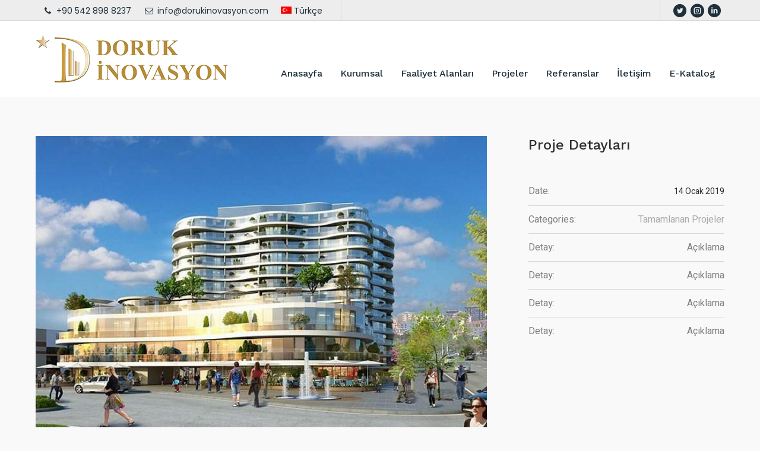

--- FILE ---
content_type: text/html; charset=UTF-8
request_url: https://www.dorukinovasyon.com/project/dumankaya-insaat/
body_size: 11976
content:
<!DOCTYPE html>
<html lang="tr-TR" class="cmsmasters_html">
<head>
<meta charset="UTF-8" />
<meta name="viewport" content="width=device-width, initial-scale=1, maximum-scale=1" />
<meta name="format-detection" content="telephone=no" />
<link rel="profile" href="//gmpg.org/xfn/11" />
<link rel="pingback" href="https://www.dorukinovasyon.com/xmlrpc.php" />
<title>Dumankaya  inşaat. &#8211; Doruk İnovasyon Yapı İnşaat</title>
<meta name='robots' content='max-image-preview:large' />
<link rel="alternate" hreflang="en" href="https://www.dorukinovasyon.com/en/project/cooling-systems-project/" />
<link rel="alternate" hreflang="tr" href="https://www.dorukinovasyon.com/project/dumankaya-insaat/" />
<link rel="alternate" hreflang="x-default" href="https://www.dorukinovasyon.com/project/dumankaya-insaat/" />
<link rel='dns-prefetch' href='//fonts.googleapis.com' />
<link rel="alternate" type="application/rss+xml" title="Doruk İnovasyon Yapı İnşaat &raquo; akışı" href="https://www.dorukinovasyon.com/feed/" />
<link rel="alternate" type="application/rss+xml" title="Doruk İnovasyon Yapı İnşaat &raquo; yorum akışı" href="https://www.dorukinovasyon.com/comments/feed/" />
<link rel="alternate" title="oEmbed (JSON)" type="application/json+oembed" href="https://www.dorukinovasyon.com/wp-json/oembed/1.0/embed?url=https%3A%2F%2Fwww.dorukinovasyon.com%2Fproject%2Fdumankaya-insaat%2F" />
<link rel="alternate" title="oEmbed (XML)" type="text/xml+oembed" href="https://www.dorukinovasyon.com/wp-json/oembed/1.0/embed?url=https%3A%2F%2Fwww.dorukinovasyon.com%2Fproject%2Fdumankaya-insaat%2F&#038;format=xml" />
<style id='wp-img-auto-sizes-contain-inline-css' type='text/css'>
img:is([sizes=auto i],[sizes^="auto," i]){contain-intrinsic-size:3000px 1500px}
/*# sourceURL=wp-img-auto-sizes-contain-inline-css */
</style>
<style id='wp-emoji-styles-inline-css' type='text/css'>

	img.wp-smiley, img.emoji {
		display: inline !important;
		border: none !important;
		box-shadow: none !important;
		height: 1em !important;
		width: 1em !important;
		margin: 0 0.07em !important;
		vertical-align: -0.1em !important;
		background: none !important;
		padding: 0 !important;
	}
/*# sourceURL=wp-emoji-styles-inline-css */
</style>
<link rel='stylesheet' id='wp-block-library-css' href='https://www.dorukinovasyon.com/wp-includes/css/dist/block-library/style.min.css?ver=6.9' type='text/css' media='all' />
<style id='global-styles-inline-css' type='text/css'>
:root{--wp--preset--aspect-ratio--square: 1;--wp--preset--aspect-ratio--4-3: 4/3;--wp--preset--aspect-ratio--3-4: 3/4;--wp--preset--aspect-ratio--3-2: 3/2;--wp--preset--aspect-ratio--2-3: 2/3;--wp--preset--aspect-ratio--16-9: 16/9;--wp--preset--aspect-ratio--9-16: 9/16;--wp--preset--color--black: #000000;--wp--preset--color--cyan-bluish-gray: #abb8c3;--wp--preset--color--white: #ffffff;--wp--preset--color--pale-pink: #f78da7;--wp--preset--color--vivid-red: #cf2e2e;--wp--preset--color--luminous-vivid-orange: #ff6900;--wp--preset--color--luminous-vivid-amber: #fcb900;--wp--preset--color--light-green-cyan: #7bdcb5;--wp--preset--color--vivid-green-cyan: #00d084;--wp--preset--color--pale-cyan-blue: #8ed1fc;--wp--preset--color--vivid-cyan-blue: #0693e3;--wp--preset--color--vivid-purple: #9b51e0;--wp--preset--color--color-1: #7f7f7f;--wp--preset--color--color-2: #ef3016;--wp--preset--color--color-3: #aaaaaa;--wp--preset--color--color-4: #2e2e2e;--wp--preset--color--color-5: #f9f9f9;--wp--preset--color--color-6: #ffffff;--wp--preset--color--color-7: #d8d8d8;--wp--preset--color--color-8: #ef3016;--wp--preset--gradient--vivid-cyan-blue-to-vivid-purple: linear-gradient(135deg,rgb(6,147,227) 0%,rgb(155,81,224) 100%);--wp--preset--gradient--light-green-cyan-to-vivid-green-cyan: linear-gradient(135deg,rgb(122,220,180) 0%,rgb(0,208,130) 100%);--wp--preset--gradient--luminous-vivid-amber-to-luminous-vivid-orange: linear-gradient(135deg,rgb(252,185,0) 0%,rgb(255,105,0) 100%);--wp--preset--gradient--luminous-vivid-orange-to-vivid-red: linear-gradient(135deg,rgb(255,105,0) 0%,rgb(207,46,46) 100%);--wp--preset--gradient--very-light-gray-to-cyan-bluish-gray: linear-gradient(135deg,rgb(238,238,238) 0%,rgb(169,184,195) 100%);--wp--preset--gradient--cool-to-warm-spectrum: linear-gradient(135deg,rgb(74,234,220) 0%,rgb(151,120,209) 20%,rgb(207,42,186) 40%,rgb(238,44,130) 60%,rgb(251,105,98) 80%,rgb(254,248,76) 100%);--wp--preset--gradient--blush-light-purple: linear-gradient(135deg,rgb(255,206,236) 0%,rgb(152,150,240) 100%);--wp--preset--gradient--blush-bordeaux: linear-gradient(135deg,rgb(254,205,165) 0%,rgb(254,45,45) 50%,rgb(107,0,62) 100%);--wp--preset--gradient--luminous-dusk: linear-gradient(135deg,rgb(255,203,112) 0%,rgb(199,81,192) 50%,rgb(65,88,208) 100%);--wp--preset--gradient--pale-ocean: linear-gradient(135deg,rgb(255,245,203) 0%,rgb(182,227,212) 50%,rgb(51,167,181) 100%);--wp--preset--gradient--electric-grass: linear-gradient(135deg,rgb(202,248,128) 0%,rgb(113,206,126) 100%);--wp--preset--gradient--midnight: linear-gradient(135deg,rgb(2,3,129) 0%,rgb(40,116,252) 100%);--wp--preset--font-size--small: 13px;--wp--preset--font-size--medium: 20px;--wp--preset--font-size--large: 36px;--wp--preset--font-size--x-large: 42px;--wp--preset--spacing--20: 0.44rem;--wp--preset--spacing--30: 0.67rem;--wp--preset--spacing--40: 1rem;--wp--preset--spacing--50: 1.5rem;--wp--preset--spacing--60: 2.25rem;--wp--preset--spacing--70: 3.38rem;--wp--preset--spacing--80: 5.06rem;--wp--preset--shadow--natural: 6px 6px 9px rgba(0, 0, 0, 0.2);--wp--preset--shadow--deep: 12px 12px 50px rgba(0, 0, 0, 0.4);--wp--preset--shadow--sharp: 6px 6px 0px rgba(0, 0, 0, 0.2);--wp--preset--shadow--outlined: 6px 6px 0px -3px rgb(255, 255, 255), 6px 6px rgb(0, 0, 0);--wp--preset--shadow--crisp: 6px 6px 0px rgb(0, 0, 0);}:where(.is-layout-flex){gap: 0.5em;}:where(.is-layout-grid){gap: 0.5em;}body .is-layout-flex{display: flex;}.is-layout-flex{flex-wrap: wrap;align-items: center;}.is-layout-flex > :is(*, div){margin: 0;}body .is-layout-grid{display: grid;}.is-layout-grid > :is(*, div){margin: 0;}:where(.wp-block-columns.is-layout-flex){gap: 2em;}:where(.wp-block-columns.is-layout-grid){gap: 2em;}:where(.wp-block-post-template.is-layout-flex){gap: 1.25em;}:where(.wp-block-post-template.is-layout-grid){gap: 1.25em;}.has-black-color{color: var(--wp--preset--color--black) !important;}.has-cyan-bluish-gray-color{color: var(--wp--preset--color--cyan-bluish-gray) !important;}.has-white-color{color: var(--wp--preset--color--white) !important;}.has-pale-pink-color{color: var(--wp--preset--color--pale-pink) !important;}.has-vivid-red-color{color: var(--wp--preset--color--vivid-red) !important;}.has-luminous-vivid-orange-color{color: var(--wp--preset--color--luminous-vivid-orange) !important;}.has-luminous-vivid-amber-color{color: var(--wp--preset--color--luminous-vivid-amber) !important;}.has-light-green-cyan-color{color: var(--wp--preset--color--light-green-cyan) !important;}.has-vivid-green-cyan-color{color: var(--wp--preset--color--vivid-green-cyan) !important;}.has-pale-cyan-blue-color{color: var(--wp--preset--color--pale-cyan-blue) !important;}.has-vivid-cyan-blue-color{color: var(--wp--preset--color--vivid-cyan-blue) !important;}.has-vivid-purple-color{color: var(--wp--preset--color--vivid-purple) !important;}.has-black-background-color{background-color: var(--wp--preset--color--black) !important;}.has-cyan-bluish-gray-background-color{background-color: var(--wp--preset--color--cyan-bluish-gray) !important;}.has-white-background-color{background-color: var(--wp--preset--color--white) !important;}.has-pale-pink-background-color{background-color: var(--wp--preset--color--pale-pink) !important;}.has-vivid-red-background-color{background-color: var(--wp--preset--color--vivid-red) !important;}.has-luminous-vivid-orange-background-color{background-color: var(--wp--preset--color--luminous-vivid-orange) !important;}.has-luminous-vivid-amber-background-color{background-color: var(--wp--preset--color--luminous-vivid-amber) !important;}.has-light-green-cyan-background-color{background-color: var(--wp--preset--color--light-green-cyan) !important;}.has-vivid-green-cyan-background-color{background-color: var(--wp--preset--color--vivid-green-cyan) !important;}.has-pale-cyan-blue-background-color{background-color: var(--wp--preset--color--pale-cyan-blue) !important;}.has-vivid-cyan-blue-background-color{background-color: var(--wp--preset--color--vivid-cyan-blue) !important;}.has-vivid-purple-background-color{background-color: var(--wp--preset--color--vivid-purple) !important;}.has-black-border-color{border-color: var(--wp--preset--color--black) !important;}.has-cyan-bluish-gray-border-color{border-color: var(--wp--preset--color--cyan-bluish-gray) !important;}.has-white-border-color{border-color: var(--wp--preset--color--white) !important;}.has-pale-pink-border-color{border-color: var(--wp--preset--color--pale-pink) !important;}.has-vivid-red-border-color{border-color: var(--wp--preset--color--vivid-red) !important;}.has-luminous-vivid-orange-border-color{border-color: var(--wp--preset--color--luminous-vivid-orange) !important;}.has-luminous-vivid-amber-border-color{border-color: var(--wp--preset--color--luminous-vivid-amber) !important;}.has-light-green-cyan-border-color{border-color: var(--wp--preset--color--light-green-cyan) !important;}.has-vivid-green-cyan-border-color{border-color: var(--wp--preset--color--vivid-green-cyan) !important;}.has-pale-cyan-blue-border-color{border-color: var(--wp--preset--color--pale-cyan-blue) !important;}.has-vivid-cyan-blue-border-color{border-color: var(--wp--preset--color--vivid-cyan-blue) !important;}.has-vivid-purple-border-color{border-color: var(--wp--preset--color--vivid-purple) !important;}.has-vivid-cyan-blue-to-vivid-purple-gradient-background{background: var(--wp--preset--gradient--vivid-cyan-blue-to-vivid-purple) !important;}.has-light-green-cyan-to-vivid-green-cyan-gradient-background{background: var(--wp--preset--gradient--light-green-cyan-to-vivid-green-cyan) !important;}.has-luminous-vivid-amber-to-luminous-vivid-orange-gradient-background{background: var(--wp--preset--gradient--luminous-vivid-amber-to-luminous-vivid-orange) !important;}.has-luminous-vivid-orange-to-vivid-red-gradient-background{background: var(--wp--preset--gradient--luminous-vivid-orange-to-vivid-red) !important;}.has-very-light-gray-to-cyan-bluish-gray-gradient-background{background: var(--wp--preset--gradient--very-light-gray-to-cyan-bluish-gray) !important;}.has-cool-to-warm-spectrum-gradient-background{background: var(--wp--preset--gradient--cool-to-warm-spectrum) !important;}.has-blush-light-purple-gradient-background{background: var(--wp--preset--gradient--blush-light-purple) !important;}.has-blush-bordeaux-gradient-background{background: var(--wp--preset--gradient--blush-bordeaux) !important;}.has-luminous-dusk-gradient-background{background: var(--wp--preset--gradient--luminous-dusk) !important;}.has-pale-ocean-gradient-background{background: var(--wp--preset--gradient--pale-ocean) !important;}.has-electric-grass-gradient-background{background: var(--wp--preset--gradient--electric-grass) !important;}.has-midnight-gradient-background{background: var(--wp--preset--gradient--midnight) !important;}.has-small-font-size{font-size: var(--wp--preset--font-size--small) !important;}.has-medium-font-size{font-size: var(--wp--preset--font-size--medium) !important;}.has-large-font-size{font-size: var(--wp--preset--font-size--large) !important;}.has-x-large-font-size{font-size: var(--wp--preset--font-size--x-large) !important;}
/*# sourceURL=global-styles-inline-css */
</style>

<style id='classic-theme-styles-inline-css' type='text/css'>
/*! This file is auto-generated */
.wp-block-button__link{color:#fff;background-color:#32373c;border-radius:9999px;box-shadow:none;text-decoration:none;padding:calc(.667em + 2px) calc(1.333em + 2px);font-size:1.125em}.wp-block-file__button{background:#32373c;color:#fff;text-decoration:none}
/*# sourceURL=/wp-includes/css/classic-themes.min.css */
</style>
<link rel='stylesheet' id='wpml-blocks-css' href='https://www.dorukinovasyon.com/wp-content/plugins/sitepress-multilingual-cms/dist/css/blocks/styles.css?ver=4.6.9' type='text/css' media='all' />
<link rel='stylesheet' id='contact-form-7-css' href='https://www.dorukinovasyon.com/wp-content/plugins/contact-form-7/includes/css/styles.css?ver=6.1.4' type='text/css' media='all' />
<link rel='stylesheet' id='wpml-menu-item-0-css' href='https://www.dorukinovasyon.com/wp-content/plugins/sitepress-multilingual-cms/templates/language-switchers/menu-item/style.min.css?ver=1' type='text/css' media='all' />
<link rel='stylesheet' id='heavy-theme-style-css' href='https://www.dorukinovasyon.com/wp-content/themes/heavy/style.css?ver=1.0.0' type='text/css' media='screen, print' />
<link rel='stylesheet' id='heavy-style-css' href='https://www.dorukinovasyon.com/wp-content/themes/heavy/theme-framework/theme-style/css/style.css?ver=1.0.0' type='text/css' media='screen, print' />
<style id='heavy-style-inline-css' type='text/css'>

	.header_mid .header_mid_inner .logo_wrap {
		width : 324px;
	}

	.header_mid_inner .logo img.logo_retina {
		width : 300px;
	}


			.headline_outer {
				background-image:url(https://www.dorukinovasyon.com/wp-content/uploads/2019/01/05.jpg);
				background-repeat:no-repeat;
				background-attachment:scroll;
				background-size:cover;
			}
			
			.headline_outer:not(.cmsmasters_headline_img_enabled) .headline_color {
				background-color:rgba(50,51,56,0);
			}
			
			.headline_outer:not(.cmsmasters_headline_img_enabled) .cmsmasters_dot:before {
				background-image:-webkit-linear-gradient(90deg, rgba(50,51,56,0) 5px, transparent 0px);
				background-image:-moz-linear-gradient(90deg, rgba(50,51,56,0) 5px, transparent 0px);
				background-image:-ms-linear-gradient(90deg, rgba(50,51,56,0) 5px, transparent 0px);
				background-image:-o-linear-gradient(90deg, rgba(50,51,56,0) 5px, transparent 0px);
				background-image:linear-gradient(90deg, rgba(50,51,56,0) 5px, transparent 0px);
			}
			
			.headline_outer:not(.cmsmasters_headline_img_enabled) .cmsmasters_dot:after {
				background-image:-webkit-linear-gradient(0deg, rgba(50,51,56,0) 5px, transparent 0px);
				background-image:-moz-linear-gradient(0deg, rgba(50,51,56,0) 5px, transparent 0px);
				background-image:-ms-linear-gradient(0deg, rgba(50,51,56,0) 5px, transparent 0px);
				background-image:-o-linear-gradient(0deg, rgba(50,51,56,0) 5px, transparent 0px);
				background-image:linear-gradient(0deg, rgba(50,51,56,0) 5px, transparent 0px);
			}
			
			.headline_inner.align_center, 
			.headline_inner:not(.align_center) .headline_aligner, 
			.cmsmasters_breadcrumbs_aligner {
				min-height:110px;
			}
			

	.header_top {
		height : 34px;
	}
	
	.header_mid {
		height : 130px;
	}
	
	.header_bot {
		height : 65px;
	}
	
	#page.cmsmasters_heading_after_header #middle, 
	#page.cmsmasters_heading_under_header #middle .headline .headline_outer {
		padding-top : 130px;
	}
	
	#page.cmsmasters_heading_after_header.enable_header_top #middle, 
	#page.cmsmasters_heading_under_header.enable_header_top #middle .headline .headline_outer {
		padding-top : 164px;
	}
	
	#page.cmsmasters_heading_after_header.enable_header_bottom #middle, 
	#page.cmsmasters_heading_under_header.enable_header_bottom #middle .headline .headline_outer {
		padding-top : 195px;
	}
	
	#page.cmsmasters_heading_after_header.enable_header_top.enable_header_bottom #middle, 
	#page.cmsmasters_heading_under_header.enable_header_top.enable_header_bottom #middle .headline .headline_outer {
		padding-top : 229px;
	}
	
	@media only screen and (max-width: 1024px) {
		.header_top,
		.header_mid,
		.header_bot {
			height : auto;
		}
		
		.header_mid .header_mid_inner > div {
			height : 130px;
		}
		
		.header_bot .header_bot_inner > div {
			height : 65px;
		}
		
		#page.cmsmasters_heading_after_header #middle, 
		#page.cmsmasters_heading_under_header #middle .headline .headline_outer, 
		#page.cmsmasters_heading_after_header.enable_header_top #middle, 
		#page.cmsmasters_heading_under_header.enable_header_top #middle .headline .headline_outer, 
		#page.cmsmasters_heading_after_header.enable_header_bottom #middle, 
		#page.cmsmasters_heading_under_header.enable_header_bottom #middle .headline .headline_outer, 
		#page.cmsmasters_heading_after_header.enable_header_top.enable_header_bottom #middle, 
		#page.cmsmasters_heading_under_header.enable_header_top.enable_header_bottom #middle .headline .headline_outer {
			padding-top : 0 !important;
		}
	}
	
	@media only screen and (max-width: 540px) {
		.header_mid .header_mid_inner > div, 
		.header_bot .header_bot_inner > div {
			height:auto;
		}
	}

/*# sourceURL=heavy-style-inline-css */
</style>
<link rel='stylesheet' id='heavy-adaptive-css' href='https://www.dorukinovasyon.com/wp-content/themes/heavy/theme-framework/theme-style/css/adaptive.css?ver=1.0.0' type='text/css' media='screen, print' />
<link rel='stylesheet' id='heavy-retina-css' href='https://www.dorukinovasyon.com/wp-content/themes/heavy/theme-framework/theme-style/css/retina.css?ver=1.0.0' type='text/css' media='screen' />
<style id='heavy-retina-inline-css' type='text/css'>


/*# sourceURL=heavy-retina-inline-css */
</style>
<link rel='stylesheet' id='heavy-icons-css' href='https://www.dorukinovasyon.com/wp-content/themes/heavy/css/fontello.css?ver=1.0.0' type='text/css' media='screen' />
<link rel='stylesheet' id='heavy-icons-custom-css' href='https://www.dorukinovasyon.com/wp-content/themes/heavy/theme-vars/theme-style/css/fontello-custom.css?ver=1.0.0' type='text/css' media='screen' />
<link rel='stylesheet' id='animate-css' href='https://www.dorukinovasyon.com/wp-content/themes/heavy/css/animate.css?ver=1.0.0' type='text/css' media='screen' />
<link rel='stylesheet' id='ilightbox-css' href='https://www.dorukinovasyon.com/wp-content/themes/heavy/css/ilightbox.css?ver=2.2.0' type='text/css' media='screen' />
<link rel='stylesheet' id='ilightbox-skin-dark-css' href='https://www.dorukinovasyon.com/wp-content/themes/heavy/css/ilightbox-skins/dark-skin.css?ver=2.2.0' type='text/css' media='screen' />
<link rel='stylesheet' id='heavy-fonts-schemes-css' href='https://www.dorukinovasyon.com/wp-content/uploads/cmsmasters_styles/heavy.css?ver=1.0.0' type='text/css' media='screen' />
<link rel='stylesheet' id='google-fonts-css' href='//fonts.googleapis.com/css?family=Heebo%3A400%2C500%7CWork+Sans%3A400%2C500%2C600%2C700%7CPoppins%3A400%2C500%2C600&#038;subset=latin-ext&#038;ver=6.9' type='text/css' media='all' />
<link rel='stylesheet' id='heavy-gutenberg-frontend-style-css' href='https://www.dorukinovasyon.com/wp-content/themes/heavy/gutenberg/cmsmasters-framework/theme-style/css/frontend-style.css?ver=1.0.0' type='text/css' media='screen' />
<link rel='stylesheet' id='recent-posts-widget-with-thumbnails-public-style-css' href='https://www.dorukinovasyon.com/wp-content/plugins/recent-posts-widget-with-thumbnails/public.css?ver=7.1.1' type='text/css' media='all' />
<script type="text/javascript" src="https://www.dorukinovasyon.com/wp-includes/js/jquery/jquery.min.js?ver=3.7.1" id="jquery-core-js"></script>
<script type="text/javascript" src="https://www.dorukinovasyon.com/wp-includes/js/jquery/jquery-migrate.min.js?ver=3.4.1" id="jquery-migrate-js"></script>
<script type="text/javascript" src="https://www.dorukinovasyon.com/wp-content/themes/heavy/js/debounced-resize.min.js?ver=1.0.0" id="debounced-resize-js"></script>
<script type="text/javascript" src="https://www.dorukinovasyon.com/wp-content/themes/heavy/js/modernizr.min.js?ver=1.0.0" id="modernizr-js"></script>
<script type="text/javascript" src="https://www.dorukinovasyon.com/wp-content/themes/heavy/js/respond.min.js?ver=1.0.0" id="respond-js"></script>
<script type="text/javascript" src="https://www.dorukinovasyon.com/wp-content/themes/heavy/js/jquery.iLightBox.min.js?ver=2.2.0" id="iLightBox-js"></script>
<link rel="https://api.w.org/" href="https://www.dorukinovasyon.com/wp-json/" /><link rel="alternate" title="JSON" type="application/json" href="https://www.dorukinovasyon.com/wp-json/wp/v2/project/425" /><link rel="EditURI" type="application/rsd+xml" title="RSD" href="https://www.dorukinovasyon.com/xmlrpc.php?rsd" />
<link rel="canonical" href="https://www.dorukinovasyon.com/project/dumankaya-insaat/" />
<link rel='shortlink' href='https://www.dorukinovasyon.com/?p=425' />
<meta name="generator" content="WPML ver:4.6.9 stt:1,53;" />
<meta name="generator" content="Powered by Slider Revolution 6.6.18 - responsive, Mobile-Friendly Slider Plugin for WordPress with comfortable drag and drop interface." />
<link rel="icon" href="https://www.dorukinovasyon.com/wp-content/uploads/2021/02/cropped-Doruk-inovasyon-yapi-logo-32x32.png" sizes="32x32" />
<link rel="icon" href="https://www.dorukinovasyon.com/wp-content/uploads/2021/02/cropped-Doruk-inovasyon-yapi-logo-192x192.png" sizes="192x192" />
<link rel="apple-touch-icon" href="https://www.dorukinovasyon.com/wp-content/uploads/2021/02/cropped-Doruk-inovasyon-yapi-logo-180x180.png" />
<meta name="msapplication-TileImage" content="https://www.dorukinovasyon.com/wp-content/uploads/2021/02/cropped-Doruk-inovasyon-yapi-logo-270x270.png" />
<script>function setREVStartSize(e){
			//window.requestAnimationFrame(function() {
				window.RSIW = window.RSIW===undefined ? window.innerWidth : window.RSIW;
				window.RSIH = window.RSIH===undefined ? window.innerHeight : window.RSIH;
				try {
					var pw = document.getElementById(e.c).parentNode.offsetWidth,
						newh;
					pw = pw===0 || isNaN(pw) || (e.l=="fullwidth" || e.layout=="fullwidth") ? window.RSIW : pw;
					e.tabw = e.tabw===undefined ? 0 : parseInt(e.tabw);
					e.thumbw = e.thumbw===undefined ? 0 : parseInt(e.thumbw);
					e.tabh = e.tabh===undefined ? 0 : parseInt(e.tabh);
					e.thumbh = e.thumbh===undefined ? 0 : parseInt(e.thumbh);
					e.tabhide = e.tabhide===undefined ? 0 : parseInt(e.tabhide);
					e.thumbhide = e.thumbhide===undefined ? 0 : parseInt(e.thumbhide);
					e.mh = e.mh===undefined || e.mh=="" || e.mh==="auto" ? 0 : parseInt(e.mh,0);
					if(e.layout==="fullscreen" || e.l==="fullscreen")
						newh = Math.max(e.mh,window.RSIH);
					else{
						e.gw = Array.isArray(e.gw) ? e.gw : [e.gw];
						for (var i in e.rl) if (e.gw[i]===undefined || e.gw[i]===0) e.gw[i] = e.gw[i-1];
						e.gh = e.el===undefined || e.el==="" || (Array.isArray(e.el) && e.el.length==0)? e.gh : e.el;
						e.gh = Array.isArray(e.gh) ? e.gh : [e.gh];
						for (var i in e.rl) if (e.gh[i]===undefined || e.gh[i]===0) e.gh[i] = e.gh[i-1];
											
						var nl = new Array(e.rl.length),
							ix = 0,
							sl;
						e.tabw = e.tabhide>=pw ? 0 : e.tabw;
						e.thumbw = e.thumbhide>=pw ? 0 : e.thumbw;
						e.tabh = e.tabhide>=pw ? 0 : e.tabh;
						e.thumbh = e.thumbhide>=pw ? 0 : e.thumbh;
						for (var i in e.rl) nl[i] = e.rl[i]<window.RSIW ? 0 : e.rl[i];
						sl = nl[0];
						for (var i in nl) if (sl>nl[i] && nl[i]>0) { sl = nl[i]; ix=i;}
						var m = pw>(e.gw[ix]+e.tabw+e.thumbw) ? 1 : (pw-(e.tabw+e.thumbw)) / (e.gw[ix]);
						newh =  (e.gh[ix] * m) + (e.tabh + e.thumbh);
					}
					var el = document.getElementById(e.c);
					if (el!==null && el) el.style.height = newh+"px";
					el = document.getElementById(e.c+"_wrapper");
					if (el!==null && el) {
						el.style.height = newh+"px";
						el.style.display = "block";
					}
				} catch(e){
					console.log("Failure at Presize of Slider:" + e)
				}
			//});
		  };</script>
<link rel='stylesheet' id='rs-plugin-settings-css' href='https://www.dorukinovasyon.com/wp-content/plugins/revslider/public/assets/css/rs6.css?ver=6.6.18' type='text/css' media='all' />
<style id='rs-plugin-settings-inline-css' type='text/css'>
#rs-demo-id {}
/*# sourceURL=rs-plugin-settings-inline-css */
</style>
</head>
<body class="wp-singular project-template-default single single-project postid-425 single-format-standard wp-theme-heavy">


<!-- Start Page -->
<div id="page" class="chrome_only cmsmasters_liquid fixed_header enable_header_top cmsmasters_heading_under_header hfeed site">

<!-- Start Main -->
<div id="main">

<!-- Start Header -->
<header id="header">
	<div class="header_top" data-height="34"><div class="header_top_outer"><div class="header_top_inner"><div class="header_top_right">
<div class="social_wrap">
	<div class="social_wrap_inner">
		<ul>
				<li>
					<a href="https://twitter.com/" class="cmsmasters_social_icon cmsmasters_social_icon_1 cmsmasters-icon-twitter-circled" title="Twitter" target="_blank"></a>
				</li>
				<li>
					<a href="#" class="cmsmasters_social_icon cmsmasters_social_icon_2 cmsmasters-icon-custom-instagram-with-circle" title="Instagram"></a>
				</li>
				<li>
					<a href="https://www.linkedin.com/" class="cmsmasters_social_icon cmsmasters_social_icon_3 cmsmasters-icon-linkedin-circled" title="Linkedin" target="_blank"></a>
				</li>
		</ul>
	</div>
</div></div><div class="header_top_left"><div class="top_nav_wrap"><a class="responsive_top_nav" href="javascript:void(0)"><span></span></a><nav><div class="menu-topbarmenutr-container"><ul id="top_line_nav" class="top_line_nav"><li id="menu-item-3277" class="menu-item menu-item-type-custom menu-item-object-custom menu-item-3277"><a href="tel:+90%20542%20898%2082%2037"><span class="nav_item_wrap"><i class="cmsmasters-icon-phone"></i> +90 542 898 8237</span></a></li>
<li id="menu-item-3278" class="menu-item menu-item-type-custom menu-item-object-custom menu-item-3278"><a href="/cdn-cgi/l/email-protection#6c05020a032c08031e19070502031a0d1f150302420f0301"><span class="nav_item_wrap"><i class="cmsmasters-icon-mail"></i> <span class="__cf_email__" data-cfemail="aec7c0c8c1eecac1dcdbc5c7c0c1d8cfddd7c1c080cdc1c3">[email&#160;protected]</span></span></a></li>
<li id="menu-item-wpml-ls-33-tr" class="menu-item wpml-ls-slot-33 wpml-ls-item wpml-ls-item-tr wpml-ls-current-language wpml-ls-menu-item wpml-ls-last-item menu-item-type-wpml_ls_menu_item menu-item-object-wpml_ls_menu_item menu-item-has-children menu-item-wpml-ls-33-tr"><a href="https://www.dorukinovasyon.com/project/dumankaya-insaat/" title="Türkçe"><span class="nav_item_wrap"><img
            class="wpml-ls-flag"
            src="https://www.dorukinovasyon.com/wp-content/plugins/sitepress-multilingual-cms/res/flags/tr.png"
            alt=""
            
            
    /><span class="wpml-ls-native" lang="tr">Türkçe</span></span></a>
<ul class="sub-menu">
	<li id="menu-item-wpml-ls-33-en" class="menu-item wpml-ls-slot-33 wpml-ls-item wpml-ls-item-en wpml-ls-menu-item wpml-ls-first-item menu-item-type-wpml_ls_menu_item menu-item-object-wpml_ls_menu_item menu-item-wpml-ls-33-en"><a href="https://www.dorukinovasyon.com/en/project/cooling-systems-project/" title="English"><span class="nav_item_wrap"><img
            class="wpml-ls-flag"
            src="https://www.dorukinovasyon.com/wp-content/plugins/sitepress-multilingual-cms/res/flags/en.png"
            alt=""
            
            
    /><span class="wpml-ls-native" lang="en">English</span></span></a></li>
</ul>
</li>
</ul></div></nav></div></div></div></div><div class="header_top_but closed"><span class="cmsmasters_theme_icon_slide_bottom"></span></div></div><div class="header_mid" data-height="130"><div class="header_mid_outer"><div class="header_mid_inner"><div class="logo_wrap"><a href="https://www.dorukinovasyon.com/" title="Doruk İnovasyon Yapı İnşaat" class="logo">
	<img src="https://www.dorukinovasyon.com/wp-content/uploads/2021/02/logo-doruk.png" alt="Doruk İnovasyon Yapı İnşaat" /><img class="logo_retina" src="https://www.dorukinovasyon.com/wp-content/uploads/2021/02/logo.png" alt="Doruk İnovasyon Yapı İnşaat" width="300" height="74" /></a>
</div><div class="resp_mid_nav_wrap"><div class="resp_mid_nav_outer"><a class="responsive_nav resp_mid_nav" href="javascript:void(0)"><span></span></a></div></div><!-- Start Navigation --><div class="mid_nav_wrap"><nav><div class="menu-mainmenutr-container"><ul id="navigation" class="mid_nav navigation"><li id="menu-item-3279" class="menu-item menu-item-type-post_type menu-item-object-page menu-item-home menu-item-3279 menu-item-depth-0"><a href="https://www.dorukinovasyon.com/"><span class="nav_item_wrap"><span class="nav_title">Anasayfa</span></span></a></li>
<li id="menu-item-3393" class="menu-item menu-item-type-post_type menu-item-object-page menu-item-has-children menu-item-3393 menu-item-depth-0"><a href="https://www.dorukinovasyon.com/hakkimizda/"><span class="nav_item_wrap"><span class="nav_title">Kurumsal</span></span></a>
<ul class="sub-menu">
	<li id="menu-item-3394" class="menu-item menu-item-type-post_type menu-item-object-page menu-item-3394 menu-item-depth-1"><a href="https://www.dorukinovasyon.com/hakkimizda/"><span class="nav_item_wrap"><span class="nav_title">Hakkımızda</span></span></a>	</li>
	<li id="menu-item-3399" class="menu-item menu-item-type-custom menu-item-object-custom menu-item-3399 menu-item-depth-1"><a href="https://www.dorukinovasyon.com/hakkimizda/#vizyon-ve-misyon"><span class="nav_item_wrap"><span class="nav_title">Vizyon &#038; Misyon</span></span></a>	</li>
	<li id="menu-item-3400" class="menu-item menu-item-type-custom menu-item-object-custom menu-item-3400 menu-item-depth-1"><a href="https://www.dorukinovasyon.com/hakkimizda/#kalite-politikasi"><span class="nav_item_wrap"><span class="nav_title">Kalite Politikamız</span></span></a>	</li>
	<li id="menu-item-3401" class="menu-item menu-item-type-custom menu-item-object-custom menu-item-3401 menu-item-depth-1"><a href="https://www.dorukinovasyon.com/hakkimizda/#kalite-politikasi"><span class="nav_item_wrap"><span class="nav_title">Ticari Bilgiler</span></span></a>	</li>
	<li id="menu-item-3298" class="menu-item menu-item-type-custom menu-item-object-custom menu-item-3298 menu-item-depth-1"><a href="#"><span class="nav_item_wrap"><span class="nav_title">İnsan Kaynakları</span></span></a>	</li>
</ul>
</li>
<li id="menu-item-3413" class="menu-item menu-item-type-post_type menu-item-object-page menu-item-3413 menu-item-depth-0"><a href="https://www.dorukinovasyon.com/faaliyet-alanlari/"><span class="nav_item_wrap"><span class="nav_title">Faaliyet Alanları</span></span></a></li>
<li id="menu-item-3605" class="menu-item menu-item-type-post_type menu-item-object-page menu-item-3605 menu-item-depth-0"><a href="https://www.dorukinovasyon.com/projeler/"><span class="nav_item_wrap"><span class="nav_title">Projeler</span></span></a></li>
<li id="menu-item-3292" class="menu-item menu-item-type-custom menu-item-object-custom menu-item-3292 menu-item-depth-0"><a href="#"><span class="nav_item_wrap"><span class="nav_title">Referanslar</span></span></a></li>
<li id="menu-item-3423" class="menu-item menu-item-type-post_type menu-item-object-page menu-item-3423 menu-item-depth-0"><a href="https://www.dorukinovasyon.com/iletisim/"><span class="nav_item_wrap"><span class="nav_title">İletişim</span></span></a></li>
<li id="menu-item-3703" class="menu-item menu-item-type-custom menu-item-object-custom menu-item-3703 menu-item-depth-0"><a href="https://www.dorukinovasyon.com/wp-content/uploads/2024/02/DORUK-sunum.pdf"><span class="nav_item_wrap"><span class="nav_title">E-Katalog</span></span></a></li>
</ul></div></nav></div><!-- Finish Navigation --></div></div></div></header>
<!-- Finish Header -->


<!-- Start Middle -->
<div id="middle">
<div class="headline cmsmasters_color_scheme_default">
				<div class="headline_outer cmsmasters_headline_disabled cmsmasters_headline_img_enabled">
					<div class="headline_color"></div></div>
			</div><div class="middle_inner">
<div class="content_wrap fullwidth">

<!-- Start Content -->
<div class="middle_content entry"><div class="portfolio opened-article"><!-- Start Project Single Article -->
<article id="post-425" class="cmsmasters_open_project post-425 project type-project status-publish format-standard has-post-thumbnail hentry pj-categs-tamamlanan-projeler">
	<div class="project_content with_sidebar"><figure class="cmsmasters_img_wrap"><a href="https://www.dorukinovasyon.com/wp-content/uploads/2019/01/01-dumakayainsaat.jpg" title="Dumankaya  inşaat." rel="ilightbox[img_425_697259f015bb2]" class="cmsmasters_img_link preloader highImg"><img width="700" height="466" src="https://www.dorukinovasyon.com/wp-content/uploads/2019/01/01-dumakayainsaat.jpg" class="full-width" alt="Dumankaya  inşaat." title="01-dumakayainsaat" decoding="async" fetchpriority="high" srcset="https://www.dorukinovasyon.com/wp-content/uploads/2019/01/01-dumakayainsaat.jpg 700w, https://www.dorukinovasyon.com/wp-content/uploads/2019/01/01-dumakayainsaat-300x200.jpg 300w, https://www.dorukinovasyon.com/wp-content/uploads/2019/01/01-dumakayainsaat-580x386.jpg 580w" sizes="(max-width: 700px) 100vw, 700px" /></a></figure><header class="cmsmasters_project_header entry-header"><h2 class="cmsmasters_project_title entry-title">Dumankaya  inşaat.</h2></header><div class="cmsmasters_project_content entry-content">
<div id="cmsmasters_row_" class="cmsmasters_row cmsmasters_color_scheme_default cmsmasters_row_top_default cmsmasters_row_bot_default cmsmasters_row_boxed">
<div class="cmsmasters_row_outer_parent">
<div class="cmsmasters_row_outer">
<div class="cmsmasters_row_inner">
<div class="cmsmasters_row_margin">
<div id="cmsmasters_column_" class="cmsmasters_column one_first">
<div class="cmsmasters_column_inner"><div class="cmsmasters_text">
<p>Dumankaya  inşaat. <b>Жилые корпусы «</b><b>HORIZON</b><b>»</b></p>
<p>(Строительство продолжается).<b>  </b><b>Г. </b><b>Истанбул</b><b>, </b><b>Картал</b><b>.</b><b>  </b></p>
<p><b> </b>Полировка бетона 12 000 M2.</p>
</div>
</div></div>
</div>
</div>
</div>
</div>
</div>

</div></div><div class="project_sidebar"><div class="project_details entry-meta"><h4 class="project_details_title">Proje Detayları</h4><div class="project_details_item"><div class="project_details_item_title">Date:</div><div class="project_details_item_desc"><abbr class="published cmsmasters_project_date" title="14 Ocak 2019">14 Ocak 2019</abbr><abbr class="dn date updated" title="8 Şubat 2021">8 Şubat 2021</abbr></div></div><div class="project_details_item"><div class="project_details_item_title">Categories:</div><div class="project_details_item_desc"><span class="cmsmasters_project_category"><a href="https://www.dorukinovasyon.com/pj-categs/tamamlanan-projeler/" class="cmsmasters_cat_color cmsmasters_cat_26" rel="category tag">Tamamlanan Projeler</a></span></div></div><div class="project_details_item"><div class="project_details_item_title">Detay:</div><div class="project_details_item_desc">Açıklama</div></div><div class="project_details_item"><div class="project_details_item_title">Detay:</div><div class="project_details_item_desc">Açıklama</div></div><div class="project_details_item"><div class="project_details_item_title">Detay:</div><div class="project_details_item_desc">Açıklama</div></div><div class="project_details_item"><div class="project_details_item_title">Detay:</div><div class="project_details_item_desc">Açıklama</div></div></div></div></article>
<!-- Finish Project Single Article -->
<aside class="post_nav"><div class="cmsmasters_dot"></div><span class="cmsmasters_prev_post"><a href="https://www.dorukinovasyon.com/project/abdullah-gul-universitesi/" rel="prev">Abdullah Gül Üniversitesi</a><span class="cmsmasters_prev_arrow"><span></span></span><span class="sub">previous</span></span><span class="cmsmasters_next_post"><a href="https://www.dorukinovasyon.com/project/sivas-stadyumu/" rel="next">Sivas Stadyumu</a><span class="cmsmasters_next_arrow"><span></span></span><span class="sub">next</span></span></aside></div></div>
<!-- Finish Content -->



		</div>
	</div>
</div>
<!-- Finish Middle -->
	<!-- Start Bottom -->
	<div id="bottom" class="cmsmasters_color_scheme_footer">
		<div class="bottom_bg">
			<div class="bottom_outer">
				<div class="bottom_inner sidebar_layout_14141414">
	<aside id="text-5" class="widget widget_text"><h3 class="widgettitle">Kurumsal</h3>			<div class="textwidget"><ul>
<li><a href="https://www.dorukinovasyon.com/hakkimizda/">Hakkımızda</a></li>
<li><a href="https://www.dorukinovasyon.com/hakkimizda/#vizyon-ve-misyon">Vizyon &amp; Misyon</a></li>
<li><a href="https://www.dorukinovasyon.com/hakkimizda/#kalite-politikasi">Kalite Politikamız</a></li>
<li><a href="#">İnsan Kaynakları</a></li>
</ul>
</div>
		</aside><aside id="text-7" class="widget widget_text"><h3 class="widgettitle">Projeler</h3>			<div class="textwidget"><ul>
<li><a href="#">Devam Eden Projeler</a></li>
<li><a href="#">Tamamlanan Projeler</a></li>
</ul>
</div>
		</aside><aside id="text-6" class="widget widget_text"><h3 class="widgettitle">Faaliyet Alanları</h3>			<div class="textwidget"><ul>
<li><a href="https://www.dorukinovasyon.com/faaliyet-alanlari/">Isıtma Sistemleri</a></li>
<li><a href="https://www.dorukinovasyon.com/faaliyet-alanlari/">Soğutma Sistemleri</a></li>
<li><a href="https://www.dorukinovasyon.com/faaliyet-alanlari/">Havalandırma Sistemleri</a></li>
<li><a href="https://www.dorukinovasyon.com/faaliyet-alanlari/">Sıhhi Tesisat Sistemleri</a></li>
<li><a href="https://www.dorukinovasyon.com/faaliyet-alanlari/">Yangın Söndürme Sistemleri</a></li>
<li><a href="https://www.dorukinovasyon.com/faaliyet-alanlari/">Arıtma Sistemleri</a></li>
<li><a href="https://www.dorukinovasyon.com/faaliyet-alanlari/">İçme, Yağmur ve Sulama Suyu Sistemleri</a></li>
</ul>
</div>
		</aside><aside id="media_image-3" class="widget widget_media_image"><img width="324" height="80" src="https://www.dorukinovasyon.com/wp-content/uploads/2021/02/Doruk-inovasyon-yapi-logo.png" class="image wp-image-3575  attachment-full size-full" alt="" style="max-width: 100%; height: auto;" decoding="async" srcset="https://www.dorukinovasyon.com/wp-content/uploads/2021/02/Doruk-inovasyon-yapi-logo.png 324w, https://www.dorukinovasyon.com/wp-content/uploads/2021/02/Doruk-inovasyon-yapi-logo-300x74.png 300w" sizes="(max-width: 324px) 100vw, 324px" /></aside><aside id="media_image-6" class="widget widget_media_image"><h3 class="widgettitle">E-Katalog</h3><a href="https://www.dorukinovasyon.com/wp-content/uploads/2024/02/DORUK-sunum.pdf"><img width="49" height="60" src="https://www.dorukinovasyon.com/wp-content/uploads/2024/02/PDF.png" class="image wp-image-3707  attachment-full size-full" alt="" style="max-width: 100%; height: auto;" decoding="async" /></a></aside>				</div>
			</div>
		</div>
	</div>
	<!-- Finish Bottom -->
	<a href="javascript:void(0)" id="slide_top" class="cmsmasters_theme_icon_slide_top_button"><span></span></a>
</div>
<!-- Finish Main -->

<!-- Start Footer -->
<footer id="footer">
	<div class="footer cmsmasters_color_scheme_footer cmsmasters_footer_default">
	<div class="footer_inner">
					<div class="footer_default_right">
				<div class="footer_nav_wrap"><nav><div class="menu-footer-navigation-container"><ul id="footer_nav" class="footer_nav"><li id="menu-item-3392" class="menu-item menu-item-type-post_type menu-item-object-page menu-item-3392"><a href="https://www.dorukinovasyon.com/hakkimizda/">Kurumsal</a></li>
<li id="menu-item-3426" class="menu-item menu-item-type-post_type menu-item-object-page menu-item-3426"><a href="https://www.dorukinovasyon.com/faaliyet-alanlari/">Faaliyet Alanları</a></li>
<li id="menu-item-3604" class="menu-item menu-item-type-post_type menu-item-object-page menu-item-3604"><a href="https://www.dorukinovasyon.com/projeler/">Projeler</a></li>
<li id="menu-item-3427" class="menu-item menu-item-type-post_type menu-item-object-page menu-item-3427"><a href="https://www.dorukinovasyon.com/iletisim/">İletişim</a></li>
</ul></div></nav></div><div class="footer_custom_html_wrap"><div class="footer_custom_html">Tasarım: <a href="http://www.poloyazilim.com">Polo Yazılım</a></div></div>			</div>	
					<div class="footer_default_left">
				
<div class="social_wrap">
	<div class="social_wrap_inner">
		<ul>
				<li>
					<a href="https://twitter.com/" class="cmsmasters_social_icon cmsmasters_social_icon_1 cmsmasters-icon-twitter-circled" title="Twitter" target="_blank"></a>
				</li>
				<li>
					<a href="#" class="cmsmasters_social_icon cmsmasters_social_icon_2 cmsmasters-icon-custom-instagram-with-circle" title="Instagram"></a>
				</li>
				<li>
					<a href="https://www.linkedin.com/" class="cmsmasters_social_icon cmsmasters_social_icon_3 cmsmasters-icon-linkedin-circled" title="Linkedin" target="_blank"></a>
				</li>
		</ul>
	</div>
</div>		
				<span class="footer_copyright copyright">
				Doruk İnovasyon Yapı İnşaat © 2020				</span>
			</div>
			</div>
</div></footer>
<!-- Finish Footer -->

</div>
<span class="cmsmasters_responsive_width"></span>
<!-- Finish Page -->


		<script data-cfasync="false" src="/cdn-cgi/scripts/5c5dd728/cloudflare-static/email-decode.min.js"></script><script>
			window.RS_MODULES = window.RS_MODULES || {};
			window.RS_MODULES.modules = window.RS_MODULES.modules || {};
			window.RS_MODULES.waiting = window.RS_MODULES.waiting || [];
			window.RS_MODULES.defered = true;
			window.RS_MODULES.moduleWaiting = window.RS_MODULES.moduleWaiting || {};
			window.RS_MODULES.type = 'compiled';
		</script>
		<script type="speculationrules">
{"prefetch":[{"source":"document","where":{"and":[{"href_matches":"/*"},{"not":{"href_matches":["/wp-*.php","/wp-admin/*","/wp-content/uploads/*","/wp-content/*","/wp-content/plugins/*","/wp-content/themes/heavy/*","/*\\?(.+)"]}},{"not":{"selector_matches":"a[rel~=\"nofollow\"]"}},{"not":{"selector_matches":".no-prefetch, .no-prefetch a"}}]},"eagerness":"conservative"}]}
</script>
<script type="text/javascript" src="https://www.dorukinovasyon.com/wp-content/plugins/cmsmasters-mega-menu/js/jquery.megaMenu.js?ver=1.2.9" id="megamenu-js"></script>
<script type="text/javascript" src="https://www.dorukinovasyon.com/wp-includes/js/dist/hooks.min.js?ver=dd5603f07f9220ed27f1" id="wp-hooks-js"></script>
<script type="text/javascript" src="https://www.dorukinovasyon.com/wp-includes/js/dist/i18n.min.js?ver=c26c3dc7bed366793375" id="wp-i18n-js"></script>
<script type="text/javascript" id="wp-i18n-js-after">
/* <![CDATA[ */
wp.i18n.setLocaleData( { 'text direction\u0004ltr': [ 'ltr' ] } );
//# sourceURL=wp-i18n-js-after
/* ]]> */
</script>
<script type="text/javascript" src="https://www.dorukinovasyon.com/wp-content/plugins/contact-form-7/includes/swv/js/index.js?ver=6.1.4" id="swv-js"></script>
<script type="text/javascript" id="contact-form-7-js-translations">
/* <![CDATA[ */
( function( domain, translations ) {
	var localeData = translations.locale_data[ domain ] || translations.locale_data.messages;
	localeData[""].domain = domain;
	wp.i18n.setLocaleData( localeData, domain );
} )( "contact-form-7", {"translation-revision-date":"2026-01-19 21:19:08+0000","generator":"GlotPress\/4.0.3","domain":"messages","locale_data":{"messages":{"":{"domain":"messages","plural-forms":"nplurals=2; plural=n > 1;","lang":"tr"},"This contact form is placed in the wrong place.":["Bu ileti\u015fim formu yanl\u0131\u015f yere yerle\u015ftirilmi\u015f."],"Error:":["Hata:"]}},"comment":{"reference":"includes\/js\/index.js"}} );
//# sourceURL=contact-form-7-js-translations
/* ]]> */
</script>
<script type="text/javascript" id="contact-form-7-js-before">
/* <![CDATA[ */
var wpcf7 = {
    "api": {
        "root": "https:\/\/www.dorukinovasyon.com\/wp-json\/",
        "namespace": "contact-form-7\/v1"
    }
};
//# sourceURL=contact-form-7-js-before
/* ]]> */
</script>
<script type="text/javascript" src="https://www.dorukinovasyon.com/wp-content/plugins/contact-form-7/includes/js/index.js?ver=6.1.4" id="contact-form-7-js"></script>
<script type="text/javascript" src="https://www.dorukinovasyon.com/wp-content/plugins/revslider/public/assets/js/rbtools.min.js?ver=6.6.18" defer async id="tp-tools-js"></script>
<script type="text/javascript" src="https://www.dorukinovasyon.com/wp-content/plugins/revslider/public/assets/js/rs6.min.js?ver=6.6.18" defer async id="revmin-js"></script>
<script type="text/javascript" src="https://www.dorukinovasyon.com/wp-content/themes/heavy/js/cmsmasters-hover-slider.min.js?ver=1.0.0" id="cmsmasters-hover-slider-js"></script>
<script type="text/javascript" src="https://www.dorukinovasyon.com/wp-content/themes/heavy/js/easing.min.js?ver=1.0.0" id="easing-js"></script>
<script type="text/javascript" src="https://www.dorukinovasyon.com/wp-content/themes/heavy/js/easy-pie-chart.min.js?ver=1.0.0" id="easy-pie-chart-js"></script>
<script type="text/javascript" src="https://www.dorukinovasyon.com/wp-content/themes/heavy/js/mousewheel.min.js?ver=1.0.0" id="mousewheel-js"></script>
<script type="text/javascript" src="https://www.dorukinovasyon.com/wp-content/themes/heavy/js/owlcarousel.min.js?ver=1.0.0" id="owlcarousel-js"></script>
<script type="text/javascript" src="https://www.dorukinovasyon.com/wp-includes/js/imagesloaded.min.js?ver=5.0.0" id="imagesloaded-js"></script>
<script type="text/javascript" src="https://www.dorukinovasyon.com/wp-content/themes/heavy/js/request-animation-frame.min.js?ver=1.0.0" id="request-animation-frame-js"></script>
<script type="text/javascript" src="https://www.dorukinovasyon.com/wp-content/themes/heavy/js/scrollspy.js?ver=1.0.0" id="scrollspy-js"></script>
<script type="text/javascript" src="https://www.dorukinovasyon.com/wp-content/themes/heavy/js/scroll-to.min.js?ver=1.0.0" id="scroll-to-js"></script>
<script type="text/javascript" src="https://www.dorukinovasyon.com/wp-content/themes/heavy/js/stellar.min.js?ver=1.0.0" id="stellar-js"></script>
<script type="text/javascript" src="https://www.dorukinovasyon.com/wp-content/themes/heavy/js/waypoints.min.js?ver=1.0.0" id="waypoints-js"></script>
<script type="text/javascript" id="heavy-script-js-extra">
/* <![CDATA[ */
var cmsmasters_script = {"theme_url":"https://www.dorukinovasyon.com/wp-content/themes/heavy","site_url":"https://www.dorukinovasyon.com/","ajaxurl":"https://www.dorukinovasyon.com/wp-admin/admin-ajax.php","nonce_ajax_like":"3c33ddf7ed","nonce_ajax_view":"3b09fa2829","project_puzzle_proportion":"0.7245","gmap_api_key":"","gmap_api_key_notice":"Please add your Google Maps API key","gmap_api_key_notice_link":"read more how","primary_color":"#31a0da","ilightbox_skin":"dark","ilightbox_path":"vertical","ilightbox_infinite":"0","ilightbox_aspect_ratio":"1","ilightbox_mobile_optimizer":"1","ilightbox_max_scale":"1","ilightbox_min_scale":"0.2","ilightbox_inner_toolbar":"0","ilightbox_smart_recognition":"0","ilightbox_fullscreen_one_slide":"0","ilightbox_fullscreen_viewport":"center","ilightbox_controls_toolbar":"1","ilightbox_controls_arrows":"0","ilightbox_controls_fullscreen":"1","ilightbox_controls_thumbnail":"1","ilightbox_controls_keyboard":"1","ilightbox_controls_mousewheel":"1","ilightbox_controls_swipe":"1","ilightbox_controls_slideshow":"0","ilightbox_close_text":"Close","ilightbox_enter_fullscreen_text":"Enter Fullscreen (Shift+Enter)","ilightbox_exit_fullscreen_text":"Exit Fullscreen (Shift+Enter)","ilightbox_slideshow_text":"Slideshow","ilightbox_next_text":"Next","ilightbox_previous_text":"Previous","ilightbox_load_image_error":"An error occurred when trying to load photo.","ilightbox_load_contents_error":"An error occurred when trying to load contents.","ilightbox_missing_plugin_error":"The content your are attempting to view requires the \u003Ca href='{pluginspage}' target='_blank'\u003E{type} plugin\u003C\\/a\u003E."};
//# sourceURL=heavy-script-js-extra
/* ]]> */
</script>
<script type="text/javascript" src="https://www.dorukinovasyon.com/wp-content/themes/heavy/js/jquery.script.js?ver=1.0.0" id="heavy-script-js"></script>
<script type="text/javascript" id="heavy-theme-script-js-extra">
/* <![CDATA[ */
var cmsmasters_theme_script = {"primary_color":"#31a0da"};
//# sourceURL=heavy-theme-script-js-extra
/* ]]> */
</script>
<script type="text/javascript" src="https://www.dorukinovasyon.com/wp-content/themes/heavy/theme-framework/theme-style/js/jquery.theme-script.js?ver=1.0.0" id="heavy-theme-script-js"></script>
<script type="text/javascript" src="https://www.dorukinovasyon.com/wp-content/themes/heavy/js/jquery.tweet.min.js?ver=1.3.1" id="twitter-js"></script>
<script type="text/javascript" src="https://www.dorukinovasyon.com/wp-content/themes/heavy/js/smooth-sticky.min.js?ver=1.0.2" id="smooth-sticky-js"></script>
<script type="text/javascript" src="https://www.dorukinovasyon.com/wp-includes/js/comment-reply.min.js?ver=6.9" id="comment-reply-js" async="async" data-wp-strategy="async" fetchpriority="low"></script>
<script type="text/javascript" src="https://www.google.com/recaptcha/api.js?render=6LelqGkhAAAAANktlp-CCb_D_lO71-rwf3VI10nN&amp;ver=3.0" id="google-recaptcha-js"></script>
<script type="text/javascript" src="https://www.dorukinovasyon.com/wp-includes/js/dist/vendor/wp-polyfill.min.js?ver=3.15.0" id="wp-polyfill-js"></script>
<script type="text/javascript" id="wpcf7-recaptcha-js-before">
/* <![CDATA[ */
var wpcf7_recaptcha = {
    "sitekey": "6LelqGkhAAAAANktlp-CCb_D_lO71-rwf3VI10nN",
    "actions": {
        "homepage": "homepage",
        "contactform": "contactform"
    }
};
//# sourceURL=wpcf7-recaptcha-js-before
/* ]]> */
</script>
<script type="text/javascript" src="https://www.dorukinovasyon.com/wp-content/plugins/contact-form-7/modules/recaptcha/index.js?ver=6.1.4" id="wpcf7-recaptcha-js"></script>
<script id="wp-emoji-settings" type="application/json">
{"baseUrl":"https://s.w.org/images/core/emoji/17.0.2/72x72/","ext":".png","svgUrl":"https://s.w.org/images/core/emoji/17.0.2/svg/","svgExt":".svg","source":{"concatemoji":"https://www.dorukinovasyon.com/wp-includes/js/wp-emoji-release.min.js?ver=6.9"}}
</script>
<script type="module">
/* <![CDATA[ */
/*! This file is auto-generated */
const a=JSON.parse(document.getElementById("wp-emoji-settings").textContent),o=(window._wpemojiSettings=a,"wpEmojiSettingsSupports"),s=["flag","emoji"];function i(e){try{var t={supportTests:e,timestamp:(new Date).valueOf()};sessionStorage.setItem(o,JSON.stringify(t))}catch(e){}}function c(e,t,n){e.clearRect(0,0,e.canvas.width,e.canvas.height),e.fillText(t,0,0);t=new Uint32Array(e.getImageData(0,0,e.canvas.width,e.canvas.height).data);e.clearRect(0,0,e.canvas.width,e.canvas.height),e.fillText(n,0,0);const a=new Uint32Array(e.getImageData(0,0,e.canvas.width,e.canvas.height).data);return t.every((e,t)=>e===a[t])}function p(e,t){e.clearRect(0,0,e.canvas.width,e.canvas.height),e.fillText(t,0,0);var n=e.getImageData(16,16,1,1);for(let e=0;e<n.data.length;e++)if(0!==n.data[e])return!1;return!0}function u(e,t,n,a){switch(t){case"flag":return n(e,"\ud83c\udff3\ufe0f\u200d\u26a7\ufe0f","\ud83c\udff3\ufe0f\u200b\u26a7\ufe0f")?!1:!n(e,"\ud83c\udde8\ud83c\uddf6","\ud83c\udde8\u200b\ud83c\uddf6")&&!n(e,"\ud83c\udff4\udb40\udc67\udb40\udc62\udb40\udc65\udb40\udc6e\udb40\udc67\udb40\udc7f","\ud83c\udff4\u200b\udb40\udc67\u200b\udb40\udc62\u200b\udb40\udc65\u200b\udb40\udc6e\u200b\udb40\udc67\u200b\udb40\udc7f");case"emoji":return!a(e,"\ud83e\u1fac8")}return!1}function f(e,t,n,a){let r;const o=(r="undefined"!=typeof WorkerGlobalScope&&self instanceof WorkerGlobalScope?new OffscreenCanvas(300,150):document.createElement("canvas")).getContext("2d",{willReadFrequently:!0}),s=(o.textBaseline="top",o.font="600 32px Arial",{});return e.forEach(e=>{s[e]=t(o,e,n,a)}),s}function r(e){var t=document.createElement("script");t.src=e,t.defer=!0,document.head.appendChild(t)}a.supports={everything:!0,everythingExceptFlag:!0},new Promise(t=>{let n=function(){try{var e=JSON.parse(sessionStorage.getItem(o));if("object"==typeof e&&"number"==typeof e.timestamp&&(new Date).valueOf()<e.timestamp+604800&&"object"==typeof e.supportTests)return e.supportTests}catch(e){}return null}();if(!n){if("undefined"!=typeof Worker&&"undefined"!=typeof OffscreenCanvas&&"undefined"!=typeof URL&&URL.createObjectURL&&"undefined"!=typeof Blob)try{var e="postMessage("+f.toString()+"("+[JSON.stringify(s),u.toString(),c.toString(),p.toString()].join(",")+"));",a=new Blob([e],{type:"text/javascript"});const r=new Worker(URL.createObjectURL(a),{name:"wpTestEmojiSupports"});return void(r.onmessage=e=>{i(n=e.data),r.terminate(),t(n)})}catch(e){}i(n=f(s,u,c,p))}t(n)}).then(e=>{for(const n in e)a.supports[n]=e[n],a.supports.everything=a.supports.everything&&a.supports[n],"flag"!==n&&(a.supports.everythingExceptFlag=a.supports.everythingExceptFlag&&a.supports[n]);var t;a.supports.everythingExceptFlag=a.supports.everythingExceptFlag&&!a.supports.flag,a.supports.everything||((t=a.source||{}).concatemoji?r(t.concatemoji):t.wpemoji&&t.twemoji&&(r(t.twemoji),r(t.wpemoji)))});
//# sourceURL=https://www.dorukinovasyon.com/wp-includes/js/wp-emoji-loader.min.js
/* ]]> */
</script>
<script defer src="https://static.cloudflareinsights.com/beacon.min.js/vcd15cbe7772f49c399c6a5babf22c1241717689176015" integrity="sha512-ZpsOmlRQV6y907TI0dKBHq9Md29nnaEIPlkf84rnaERnq6zvWvPUqr2ft8M1aS28oN72PdrCzSjY4U6VaAw1EQ==" data-cf-beacon='{"version":"2024.11.0","token":"fdb1180c3d6d461dbea003877ad1a51b","r":1,"server_timing":{"name":{"cfCacheStatus":true,"cfEdge":true,"cfExtPri":true,"cfL4":true,"cfOrigin":true,"cfSpeedBrain":true},"location_startswith":null}}' crossorigin="anonymous"></script>
</body>
</html>


--- FILE ---
content_type: text/html; charset=utf-8
request_url: https://www.google.com/recaptcha/api2/anchor?ar=1&k=6LelqGkhAAAAANktlp-CCb_D_lO71-rwf3VI10nN&co=aHR0cHM6Ly93d3cuZG9ydWtpbm92YXN5b24uY29tOjQ0Mw..&hl=en&v=PoyoqOPhxBO7pBk68S4YbpHZ&size=invisible&anchor-ms=20000&execute-ms=30000&cb=myggkzfc9kh3
body_size: 48703
content:
<!DOCTYPE HTML><html dir="ltr" lang="en"><head><meta http-equiv="Content-Type" content="text/html; charset=UTF-8">
<meta http-equiv="X-UA-Compatible" content="IE=edge">
<title>reCAPTCHA</title>
<style type="text/css">
/* cyrillic-ext */
@font-face {
  font-family: 'Roboto';
  font-style: normal;
  font-weight: 400;
  font-stretch: 100%;
  src: url(//fonts.gstatic.com/s/roboto/v48/KFO7CnqEu92Fr1ME7kSn66aGLdTylUAMa3GUBHMdazTgWw.woff2) format('woff2');
  unicode-range: U+0460-052F, U+1C80-1C8A, U+20B4, U+2DE0-2DFF, U+A640-A69F, U+FE2E-FE2F;
}
/* cyrillic */
@font-face {
  font-family: 'Roboto';
  font-style: normal;
  font-weight: 400;
  font-stretch: 100%;
  src: url(//fonts.gstatic.com/s/roboto/v48/KFO7CnqEu92Fr1ME7kSn66aGLdTylUAMa3iUBHMdazTgWw.woff2) format('woff2');
  unicode-range: U+0301, U+0400-045F, U+0490-0491, U+04B0-04B1, U+2116;
}
/* greek-ext */
@font-face {
  font-family: 'Roboto';
  font-style: normal;
  font-weight: 400;
  font-stretch: 100%;
  src: url(//fonts.gstatic.com/s/roboto/v48/KFO7CnqEu92Fr1ME7kSn66aGLdTylUAMa3CUBHMdazTgWw.woff2) format('woff2');
  unicode-range: U+1F00-1FFF;
}
/* greek */
@font-face {
  font-family: 'Roboto';
  font-style: normal;
  font-weight: 400;
  font-stretch: 100%;
  src: url(//fonts.gstatic.com/s/roboto/v48/KFO7CnqEu92Fr1ME7kSn66aGLdTylUAMa3-UBHMdazTgWw.woff2) format('woff2');
  unicode-range: U+0370-0377, U+037A-037F, U+0384-038A, U+038C, U+038E-03A1, U+03A3-03FF;
}
/* math */
@font-face {
  font-family: 'Roboto';
  font-style: normal;
  font-weight: 400;
  font-stretch: 100%;
  src: url(//fonts.gstatic.com/s/roboto/v48/KFO7CnqEu92Fr1ME7kSn66aGLdTylUAMawCUBHMdazTgWw.woff2) format('woff2');
  unicode-range: U+0302-0303, U+0305, U+0307-0308, U+0310, U+0312, U+0315, U+031A, U+0326-0327, U+032C, U+032F-0330, U+0332-0333, U+0338, U+033A, U+0346, U+034D, U+0391-03A1, U+03A3-03A9, U+03B1-03C9, U+03D1, U+03D5-03D6, U+03F0-03F1, U+03F4-03F5, U+2016-2017, U+2034-2038, U+203C, U+2040, U+2043, U+2047, U+2050, U+2057, U+205F, U+2070-2071, U+2074-208E, U+2090-209C, U+20D0-20DC, U+20E1, U+20E5-20EF, U+2100-2112, U+2114-2115, U+2117-2121, U+2123-214F, U+2190, U+2192, U+2194-21AE, U+21B0-21E5, U+21F1-21F2, U+21F4-2211, U+2213-2214, U+2216-22FF, U+2308-230B, U+2310, U+2319, U+231C-2321, U+2336-237A, U+237C, U+2395, U+239B-23B7, U+23D0, U+23DC-23E1, U+2474-2475, U+25AF, U+25B3, U+25B7, U+25BD, U+25C1, U+25CA, U+25CC, U+25FB, U+266D-266F, U+27C0-27FF, U+2900-2AFF, U+2B0E-2B11, U+2B30-2B4C, U+2BFE, U+3030, U+FF5B, U+FF5D, U+1D400-1D7FF, U+1EE00-1EEFF;
}
/* symbols */
@font-face {
  font-family: 'Roboto';
  font-style: normal;
  font-weight: 400;
  font-stretch: 100%;
  src: url(//fonts.gstatic.com/s/roboto/v48/KFO7CnqEu92Fr1ME7kSn66aGLdTylUAMaxKUBHMdazTgWw.woff2) format('woff2');
  unicode-range: U+0001-000C, U+000E-001F, U+007F-009F, U+20DD-20E0, U+20E2-20E4, U+2150-218F, U+2190, U+2192, U+2194-2199, U+21AF, U+21E6-21F0, U+21F3, U+2218-2219, U+2299, U+22C4-22C6, U+2300-243F, U+2440-244A, U+2460-24FF, U+25A0-27BF, U+2800-28FF, U+2921-2922, U+2981, U+29BF, U+29EB, U+2B00-2BFF, U+4DC0-4DFF, U+FFF9-FFFB, U+10140-1018E, U+10190-1019C, U+101A0, U+101D0-101FD, U+102E0-102FB, U+10E60-10E7E, U+1D2C0-1D2D3, U+1D2E0-1D37F, U+1F000-1F0FF, U+1F100-1F1AD, U+1F1E6-1F1FF, U+1F30D-1F30F, U+1F315, U+1F31C, U+1F31E, U+1F320-1F32C, U+1F336, U+1F378, U+1F37D, U+1F382, U+1F393-1F39F, U+1F3A7-1F3A8, U+1F3AC-1F3AF, U+1F3C2, U+1F3C4-1F3C6, U+1F3CA-1F3CE, U+1F3D4-1F3E0, U+1F3ED, U+1F3F1-1F3F3, U+1F3F5-1F3F7, U+1F408, U+1F415, U+1F41F, U+1F426, U+1F43F, U+1F441-1F442, U+1F444, U+1F446-1F449, U+1F44C-1F44E, U+1F453, U+1F46A, U+1F47D, U+1F4A3, U+1F4B0, U+1F4B3, U+1F4B9, U+1F4BB, U+1F4BF, U+1F4C8-1F4CB, U+1F4D6, U+1F4DA, U+1F4DF, U+1F4E3-1F4E6, U+1F4EA-1F4ED, U+1F4F7, U+1F4F9-1F4FB, U+1F4FD-1F4FE, U+1F503, U+1F507-1F50B, U+1F50D, U+1F512-1F513, U+1F53E-1F54A, U+1F54F-1F5FA, U+1F610, U+1F650-1F67F, U+1F687, U+1F68D, U+1F691, U+1F694, U+1F698, U+1F6AD, U+1F6B2, U+1F6B9-1F6BA, U+1F6BC, U+1F6C6-1F6CF, U+1F6D3-1F6D7, U+1F6E0-1F6EA, U+1F6F0-1F6F3, U+1F6F7-1F6FC, U+1F700-1F7FF, U+1F800-1F80B, U+1F810-1F847, U+1F850-1F859, U+1F860-1F887, U+1F890-1F8AD, U+1F8B0-1F8BB, U+1F8C0-1F8C1, U+1F900-1F90B, U+1F93B, U+1F946, U+1F984, U+1F996, U+1F9E9, U+1FA00-1FA6F, U+1FA70-1FA7C, U+1FA80-1FA89, U+1FA8F-1FAC6, U+1FACE-1FADC, U+1FADF-1FAE9, U+1FAF0-1FAF8, U+1FB00-1FBFF;
}
/* vietnamese */
@font-face {
  font-family: 'Roboto';
  font-style: normal;
  font-weight: 400;
  font-stretch: 100%;
  src: url(//fonts.gstatic.com/s/roboto/v48/KFO7CnqEu92Fr1ME7kSn66aGLdTylUAMa3OUBHMdazTgWw.woff2) format('woff2');
  unicode-range: U+0102-0103, U+0110-0111, U+0128-0129, U+0168-0169, U+01A0-01A1, U+01AF-01B0, U+0300-0301, U+0303-0304, U+0308-0309, U+0323, U+0329, U+1EA0-1EF9, U+20AB;
}
/* latin-ext */
@font-face {
  font-family: 'Roboto';
  font-style: normal;
  font-weight: 400;
  font-stretch: 100%;
  src: url(//fonts.gstatic.com/s/roboto/v48/KFO7CnqEu92Fr1ME7kSn66aGLdTylUAMa3KUBHMdazTgWw.woff2) format('woff2');
  unicode-range: U+0100-02BA, U+02BD-02C5, U+02C7-02CC, U+02CE-02D7, U+02DD-02FF, U+0304, U+0308, U+0329, U+1D00-1DBF, U+1E00-1E9F, U+1EF2-1EFF, U+2020, U+20A0-20AB, U+20AD-20C0, U+2113, U+2C60-2C7F, U+A720-A7FF;
}
/* latin */
@font-face {
  font-family: 'Roboto';
  font-style: normal;
  font-weight: 400;
  font-stretch: 100%;
  src: url(//fonts.gstatic.com/s/roboto/v48/KFO7CnqEu92Fr1ME7kSn66aGLdTylUAMa3yUBHMdazQ.woff2) format('woff2');
  unicode-range: U+0000-00FF, U+0131, U+0152-0153, U+02BB-02BC, U+02C6, U+02DA, U+02DC, U+0304, U+0308, U+0329, U+2000-206F, U+20AC, U+2122, U+2191, U+2193, U+2212, U+2215, U+FEFF, U+FFFD;
}
/* cyrillic-ext */
@font-face {
  font-family: 'Roboto';
  font-style: normal;
  font-weight: 500;
  font-stretch: 100%;
  src: url(//fonts.gstatic.com/s/roboto/v48/KFO7CnqEu92Fr1ME7kSn66aGLdTylUAMa3GUBHMdazTgWw.woff2) format('woff2');
  unicode-range: U+0460-052F, U+1C80-1C8A, U+20B4, U+2DE0-2DFF, U+A640-A69F, U+FE2E-FE2F;
}
/* cyrillic */
@font-face {
  font-family: 'Roboto';
  font-style: normal;
  font-weight: 500;
  font-stretch: 100%;
  src: url(//fonts.gstatic.com/s/roboto/v48/KFO7CnqEu92Fr1ME7kSn66aGLdTylUAMa3iUBHMdazTgWw.woff2) format('woff2');
  unicode-range: U+0301, U+0400-045F, U+0490-0491, U+04B0-04B1, U+2116;
}
/* greek-ext */
@font-face {
  font-family: 'Roboto';
  font-style: normal;
  font-weight: 500;
  font-stretch: 100%;
  src: url(//fonts.gstatic.com/s/roboto/v48/KFO7CnqEu92Fr1ME7kSn66aGLdTylUAMa3CUBHMdazTgWw.woff2) format('woff2');
  unicode-range: U+1F00-1FFF;
}
/* greek */
@font-face {
  font-family: 'Roboto';
  font-style: normal;
  font-weight: 500;
  font-stretch: 100%;
  src: url(//fonts.gstatic.com/s/roboto/v48/KFO7CnqEu92Fr1ME7kSn66aGLdTylUAMa3-UBHMdazTgWw.woff2) format('woff2');
  unicode-range: U+0370-0377, U+037A-037F, U+0384-038A, U+038C, U+038E-03A1, U+03A3-03FF;
}
/* math */
@font-face {
  font-family: 'Roboto';
  font-style: normal;
  font-weight: 500;
  font-stretch: 100%;
  src: url(//fonts.gstatic.com/s/roboto/v48/KFO7CnqEu92Fr1ME7kSn66aGLdTylUAMawCUBHMdazTgWw.woff2) format('woff2');
  unicode-range: U+0302-0303, U+0305, U+0307-0308, U+0310, U+0312, U+0315, U+031A, U+0326-0327, U+032C, U+032F-0330, U+0332-0333, U+0338, U+033A, U+0346, U+034D, U+0391-03A1, U+03A3-03A9, U+03B1-03C9, U+03D1, U+03D5-03D6, U+03F0-03F1, U+03F4-03F5, U+2016-2017, U+2034-2038, U+203C, U+2040, U+2043, U+2047, U+2050, U+2057, U+205F, U+2070-2071, U+2074-208E, U+2090-209C, U+20D0-20DC, U+20E1, U+20E5-20EF, U+2100-2112, U+2114-2115, U+2117-2121, U+2123-214F, U+2190, U+2192, U+2194-21AE, U+21B0-21E5, U+21F1-21F2, U+21F4-2211, U+2213-2214, U+2216-22FF, U+2308-230B, U+2310, U+2319, U+231C-2321, U+2336-237A, U+237C, U+2395, U+239B-23B7, U+23D0, U+23DC-23E1, U+2474-2475, U+25AF, U+25B3, U+25B7, U+25BD, U+25C1, U+25CA, U+25CC, U+25FB, U+266D-266F, U+27C0-27FF, U+2900-2AFF, U+2B0E-2B11, U+2B30-2B4C, U+2BFE, U+3030, U+FF5B, U+FF5D, U+1D400-1D7FF, U+1EE00-1EEFF;
}
/* symbols */
@font-face {
  font-family: 'Roboto';
  font-style: normal;
  font-weight: 500;
  font-stretch: 100%;
  src: url(//fonts.gstatic.com/s/roboto/v48/KFO7CnqEu92Fr1ME7kSn66aGLdTylUAMaxKUBHMdazTgWw.woff2) format('woff2');
  unicode-range: U+0001-000C, U+000E-001F, U+007F-009F, U+20DD-20E0, U+20E2-20E4, U+2150-218F, U+2190, U+2192, U+2194-2199, U+21AF, U+21E6-21F0, U+21F3, U+2218-2219, U+2299, U+22C4-22C6, U+2300-243F, U+2440-244A, U+2460-24FF, U+25A0-27BF, U+2800-28FF, U+2921-2922, U+2981, U+29BF, U+29EB, U+2B00-2BFF, U+4DC0-4DFF, U+FFF9-FFFB, U+10140-1018E, U+10190-1019C, U+101A0, U+101D0-101FD, U+102E0-102FB, U+10E60-10E7E, U+1D2C0-1D2D3, U+1D2E0-1D37F, U+1F000-1F0FF, U+1F100-1F1AD, U+1F1E6-1F1FF, U+1F30D-1F30F, U+1F315, U+1F31C, U+1F31E, U+1F320-1F32C, U+1F336, U+1F378, U+1F37D, U+1F382, U+1F393-1F39F, U+1F3A7-1F3A8, U+1F3AC-1F3AF, U+1F3C2, U+1F3C4-1F3C6, U+1F3CA-1F3CE, U+1F3D4-1F3E0, U+1F3ED, U+1F3F1-1F3F3, U+1F3F5-1F3F7, U+1F408, U+1F415, U+1F41F, U+1F426, U+1F43F, U+1F441-1F442, U+1F444, U+1F446-1F449, U+1F44C-1F44E, U+1F453, U+1F46A, U+1F47D, U+1F4A3, U+1F4B0, U+1F4B3, U+1F4B9, U+1F4BB, U+1F4BF, U+1F4C8-1F4CB, U+1F4D6, U+1F4DA, U+1F4DF, U+1F4E3-1F4E6, U+1F4EA-1F4ED, U+1F4F7, U+1F4F9-1F4FB, U+1F4FD-1F4FE, U+1F503, U+1F507-1F50B, U+1F50D, U+1F512-1F513, U+1F53E-1F54A, U+1F54F-1F5FA, U+1F610, U+1F650-1F67F, U+1F687, U+1F68D, U+1F691, U+1F694, U+1F698, U+1F6AD, U+1F6B2, U+1F6B9-1F6BA, U+1F6BC, U+1F6C6-1F6CF, U+1F6D3-1F6D7, U+1F6E0-1F6EA, U+1F6F0-1F6F3, U+1F6F7-1F6FC, U+1F700-1F7FF, U+1F800-1F80B, U+1F810-1F847, U+1F850-1F859, U+1F860-1F887, U+1F890-1F8AD, U+1F8B0-1F8BB, U+1F8C0-1F8C1, U+1F900-1F90B, U+1F93B, U+1F946, U+1F984, U+1F996, U+1F9E9, U+1FA00-1FA6F, U+1FA70-1FA7C, U+1FA80-1FA89, U+1FA8F-1FAC6, U+1FACE-1FADC, U+1FADF-1FAE9, U+1FAF0-1FAF8, U+1FB00-1FBFF;
}
/* vietnamese */
@font-face {
  font-family: 'Roboto';
  font-style: normal;
  font-weight: 500;
  font-stretch: 100%;
  src: url(//fonts.gstatic.com/s/roboto/v48/KFO7CnqEu92Fr1ME7kSn66aGLdTylUAMa3OUBHMdazTgWw.woff2) format('woff2');
  unicode-range: U+0102-0103, U+0110-0111, U+0128-0129, U+0168-0169, U+01A0-01A1, U+01AF-01B0, U+0300-0301, U+0303-0304, U+0308-0309, U+0323, U+0329, U+1EA0-1EF9, U+20AB;
}
/* latin-ext */
@font-face {
  font-family: 'Roboto';
  font-style: normal;
  font-weight: 500;
  font-stretch: 100%;
  src: url(//fonts.gstatic.com/s/roboto/v48/KFO7CnqEu92Fr1ME7kSn66aGLdTylUAMa3KUBHMdazTgWw.woff2) format('woff2');
  unicode-range: U+0100-02BA, U+02BD-02C5, U+02C7-02CC, U+02CE-02D7, U+02DD-02FF, U+0304, U+0308, U+0329, U+1D00-1DBF, U+1E00-1E9F, U+1EF2-1EFF, U+2020, U+20A0-20AB, U+20AD-20C0, U+2113, U+2C60-2C7F, U+A720-A7FF;
}
/* latin */
@font-face {
  font-family: 'Roboto';
  font-style: normal;
  font-weight: 500;
  font-stretch: 100%;
  src: url(//fonts.gstatic.com/s/roboto/v48/KFO7CnqEu92Fr1ME7kSn66aGLdTylUAMa3yUBHMdazQ.woff2) format('woff2');
  unicode-range: U+0000-00FF, U+0131, U+0152-0153, U+02BB-02BC, U+02C6, U+02DA, U+02DC, U+0304, U+0308, U+0329, U+2000-206F, U+20AC, U+2122, U+2191, U+2193, U+2212, U+2215, U+FEFF, U+FFFD;
}
/* cyrillic-ext */
@font-face {
  font-family: 'Roboto';
  font-style: normal;
  font-weight: 900;
  font-stretch: 100%;
  src: url(//fonts.gstatic.com/s/roboto/v48/KFO7CnqEu92Fr1ME7kSn66aGLdTylUAMa3GUBHMdazTgWw.woff2) format('woff2');
  unicode-range: U+0460-052F, U+1C80-1C8A, U+20B4, U+2DE0-2DFF, U+A640-A69F, U+FE2E-FE2F;
}
/* cyrillic */
@font-face {
  font-family: 'Roboto';
  font-style: normal;
  font-weight: 900;
  font-stretch: 100%;
  src: url(//fonts.gstatic.com/s/roboto/v48/KFO7CnqEu92Fr1ME7kSn66aGLdTylUAMa3iUBHMdazTgWw.woff2) format('woff2');
  unicode-range: U+0301, U+0400-045F, U+0490-0491, U+04B0-04B1, U+2116;
}
/* greek-ext */
@font-face {
  font-family: 'Roboto';
  font-style: normal;
  font-weight: 900;
  font-stretch: 100%;
  src: url(//fonts.gstatic.com/s/roboto/v48/KFO7CnqEu92Fr1ME7kSn66aGLdTylUAMa3CUBHMdazTgWw.woff2) format('woff2');
  unicode-range: U+1F00-1FFF;
}
/* greek */
@font-face {
  font-family: 'Roboto';
  font-style: normal;
  font-weight: 900;
  font-stretch: 100%;
  src: url(//fonts.gstatic.com/s/roboto/v48/KFO7CnqEu92Fr1ME7kSn66aGLdTylUAMa3-UBHMdazTgWw.woff2) format('woff2');
  unicode-range: U+0370-0377, U+037A-037F, U+0384-038A, U+038C, U+038E-03A1, U+03A3-03FF;
}
/* math */
@font-face {
  font-family: 'Roboto';
  font-style: normal;
  font-weight: 900;
  font-stretch: 100%;
  src: url(//fonts.gstatic.com/s/roboto/v48/KFO7CnqEu92Fr1ME7kSn66aGLdTylUAMawCUBHMdazTgWw.woff2) format('woff2');
  unicode-range: U+0302-0303, U+0305, U+0307-0308, U+0310, U+0312, U+0315, U+031A, U+0326-0327, U+032C, U+032F-0330, U+0332-0333, U+0338, U+033A, U+0346, U+034D, U+0391-03A1, U+03A3-03A9, U+03B1-03C9, U+03D1, U+03D5-03D6, U+03F0-03F1, U+03F4-03F5, U+2016-2017, U+2034-2038, U+203C, U+2040, U+2043, U+2047, U+2050, U+2057, U+205F, U+2070-2071, U+2074-208E, U+2090-209C, U+20D0-20DC, U+20E1, U+20E5-20EF, U+2100-2112, U+2114-2115, U+2117-2121, U+2123-214F, U+2190, U+2192, U+2194-21AE, U+21B0-21E5, U+21F1-21F2, U+21F4-2211, U+2213-2214, U+2216-22FF, U+2308-230B, U+2310, U+2319, U+231C-2321, U+2336-237A, U+237C, U+2395, U+239B-23B7, U+23D0, U+23DC-23E1, U+2474-2475, U+25AF, U+25B3, U+25B7, U+25BD, U+25C1, U+25CA, U+25CC, U+25FB, U+266D-266F, U+27C0-27FF, U+2900-2AFF, U+2B0E-2B11, U+2B30-2B4C, U+2BFE, U+3030, U+FF5B, U+FF5D, U+1D400-1D7FF, U+1EE00-1EEFF;
}
/* symbols */
@font-face {
  font-family: 'Roboto';
  font-style: normal;
  font-weight: 900;
  font-stretch: 100%;
  src: url(//fonts.gstatic.com/s/roboto/v48/KFO7CnqEu92Fr1ME7kSn66aGLdTylUAMaxKUBHMdazTgWw.woff2) format('woff2');
  unicode-range: U+0001-000C, U+000E-001F, U+007F-009F, U+20DD-20E0, U+20E2-20E4, U+2150-218F, U+2190, U+2192, U+2194-2199, U+21AF, U+21E6-21F0, U+21F3, U+2218-2219, U+2299, U+22C4-22C6, U+2300-243F, U+2440-244A, U+2460-24FF, U+25A0-27BF, U+2800-28FF, U+2921-2922, U+2981, U+29BF, U+29EB, U+2B00-2BFF, U+4DC0-4DFF, U+FFF9-FFFB, U+10140-1018E, U+10190-1019C, U+101A0, U+101D0-101FD, U+102E0-102FB, U+10E60-10E7E, U+1D2C0-1D2D3, U+1D2E0-1D37F, U+1F000-1F0FF, U+1F100-1F1AD, U+1F1E6-1F1FF, U+1F30D-1F30F, U+1F315, U+1F31C, U+1F31E, U+1F320-1F32C, U+1F336, U+1F378, U+1F37D, U+1F382, U+1F393-1F39F, U+1F3A7-1F3A8, U+1F3AC-1F3AF, U+1F3C2, U+1F3C4-1F3C6, U+1F3CA-1F3CE, U+1F3D4-1F3E0, U+1F3ED, U+1F3F1-1F3F3, U+1F3F5-1F3F7, U+1F408, U+1F415, U+1F41F, U+1F426, U+1F43F, U+1F441-1F442, U+1F444, U+1F446-1F449, U+1F44C-1F44E, U+1F453, U+1F46A, U+1F47D, U+1F4A3, U+1F4B0, U+1F4B3, U+1F4B9, U+1F4BB, U+1F4BF, U+1F4C8-1F4CB, U+1F4D6, U+1F4DA, U+1F4DF, U+1F4E3-1F4E6, U+1F4EA-1F4ED, U+1F4F7, U+1F4F9-1F4FB, U+1F4FD-1F4FE, U+1F503, U+1F507-1F50B, U+1F50D, U+1F512-1F513, U+1F53E-1F54A, U+1F54F-1F5FA, U+1F610, U+1F650-1F67F, U+1F687, U+1F68D, U+1F691, U+1F694, U+1F698, U+1F6AD, U+1F6B2, U+1F6B9-1F6BA, U+1F6BC, U+1F6C6-1F6CF, U+1F6D3-1F6D7, U+1F6E0-1F6EA, U+1F6F0-1F6F3, U+1F6F7-1F6FC, U+1F700-1F7FF, U+1F800-1F80B, U+1F810-1F847, U+1F850-1F859, U+1F860-1F887, U+1F890-1F8AD, U+1F8B0-1F8BB, U+1F8C0-1F8C1, U+1F900-1F90B, U+1F93B, U+1F946, U+1F984, U+1F996, U+1F9E9, U+1FA00-1FA6F, U+1FA70-1FA7C, U+1FA80-1FA89, U+1FA8F-1FAC6, U+1FACE-1FADC, U+1FADF-1FAE9, U+1FAF0-1FAF8, U+1FB00-1FBFF;
}
/* vietnamese */
@font-face {
  font-family: 'Roboto';
  font-style: normal;
  font-weight: 900;
  font-stretch: 100%;
  src: url(//fonts.gstatic.com/s/roboto/v48/KFO7CnqEu92Fr1ME7kSn66aGLdTylUAMa3OUBHMdazTgWw.woff2) format('woff2');
  unicode-range: U+0102-0103, U+0110-0111, U+0128-0129, U+0168-0169, U+01A0-01A1, U+01AF-01B0, U+0300-0301, U+0303-0304, U+0308-0309, U+0323, U+0329, U+1EA0-1EF9, U+20AB;
}
/* latin-ext */
@font-face {
  font-family: 'Roboto';
  font-style: normal;
  font-weight: 900;
  font-stretch: 100%;
  src: url(//fonts.gstatic.com/s/roboto/v48/KFO7CnqEu92Fr1ME7kSn66aGLdTylUAMa3KUBHMdazTgWw.woff2) format('woff2');
  unicode-range: U+0100-02BA, U+02BD-02C5, U+02C7-02CC, U+02CE-02D7, U+02DD-02FF, U+0304, U+0308, U+0329, U+1D00-1DBF, U+1E00-1E9F, U+1EF2-1EFF, U+2020, U+20A0-20AB, U+20AD-20C0, U+2113, U+2C60-2C7F, U+A720-A7FF;
}
/* latin */
@font-face {
  font-family: 'Roboto';
  font-style: normal;
  font-weight: 900;
  font-stretch: 100%;
  src: url(//fonts.gstatic.com/s/roboto/v48/KFO7CnqEu92Fr1ME7kSn66aGLdTylUAMa3yUBHMdazQ.woff2) format('woff2');
  unicode-range: U+0000-00FF, U+0131, U+0152-0153, U+02BB-02BC, U+02C6, U+02DA, U+02DC, U+0304, U+0308, U+0329, U+2000-206F, U+20AC, U+2122, U+2191, U+2193, U+2212, U+2215, U+FEFF, U+FFFD;
}

</style>
<link rel="stylesheet" type="text/css" href="https://www.gstatic.com/recaptcha/releases/PoyoqOPhxBO7pBk68S4YbpHZ/styles__ltr.css">
<script nonce="DO4wAF_oKJTp1vw1vJlvaQ" type="text/javascript">window['__recaptcha_api'] = 'https://www.google.com/recaptcha/api2/';</script>
<script type="text/javascript" src="https://www.gstatic.com/recaptcha/releases/PoyoqOPhxBO7pBk68S4YbpHZ/recaptcha__en.js" nonce="DO4wAF_oKJTp1vw1vJlvaQ">
      
    </script></head>
<body><div id="rc-anchor-alert" class="rc-anchor-alert"></div>
<input type="hidden" id="recaptcha-token" value="[base64]">
<script type="text/javascript" nonce="DO4wAF_oKJTp1vw1vJlvaQ">
      recaptcha.anchor.Main.init("[\x22ainput\x22,[\x22bgdata\x22,\x22\x22,\[base64]/[base64]/[base64]/[base64]/[base64]/[base64]/KGcoTywyNTMsTy5PKSxVRyhPLEMpKTpnKE8sMjUzLEMpLE8pKSxsKSksTykpfSxieT1mdW5jdGlvbihDLE8sdSxsKXtmb3IobD0odT1SKEMpLDApO08+MDtPLS0pbD1sPDw4fFooQyk7ZyhDLHUsbCl9LFVHPWZ1bmN0aW9uKEMsTyl7Qy5pLmxlbmd0aD4xMDQ/[base64]/[base64]/[base64]/[base64]/[base64]/[base64]/[base64]\\u003d\x22,\[base64]\x22,\x22wpLDrcOgwqvCrsOew6XDp8O/PsKsVn/[base64]/DtHXDvxvDqwgew4NlHsOtcMOzwqfCvSPCk8Onw5F8XcK0woTCncKMQ0E1wprDmnnCjMK2wqh4wpsHMcKmLMK8DsOzcTsVwrlRFMKWwo/CtXDCkihUwoPCoMKdDcOsw68Tf8KvdgQywqd9wrg4fMKPFMKIYMOIZlRiwpnCgMOtIkAqYk1aLVpCZVHDimMMBMOdTMO7wpvDmcKEbDhXQsOtEjI+e8Kkw6XDtil1wo9JdCjClld+Un/Dm8Oaw4rDmMK7DTHCqGpSHzLCmnbDp8KsIl7CvVklwq3CucK6w5LDrgrDt1cgw6PCqMOnwq8Dw7/CnsOzX8OUEMKPw6LCgcOZGQwhEEzCosOAO8Ohwq4dP8KgGk3DpsOxC8KiMRjDqEfCgMOSw7LCmHDCgsKiD8Oiw7XCgAYJBxXCpzAmwpzDosKZa8O6W8KJEMKWw6DDp3XCrMOewqfCv8K4FXNqw6jCg8OSwqXCqgowSMOXw7/[base64]/wodvw4EtwrjDmsO7awZRwpIXwqhGfsKqW8OpU8OjT3Bla8KnLTvDscOXQ8KkSR9Bwp/Dp8Obw5vDs8KRDHsMw6gCKBXDpm7DqcObPcKOwrDDlQ/Dj8OXw6V0w68Jwqx2wpBWw6DCvApnw40xUyB0wqbDucK+w7PCnsKLwoDDk8K5w54HSVgYUcKFw709cEdLDCRVCXPCj8KHwqMkJ8KKw6kyb8Kwd2TClTXDncKQwpHConAWw6fCkCF/GMK7w7/Ds1EbC8OPQnvDn8KSw7PDr8KpLMKNdcOpwpfCuzHDhgc/PR3DpMKCOcKYwq3DuULDrMKBw5ptw4TCkHzChGHCtMONQcOZwpoUJMOnw57DoMO8w6B6w7HDhEbCuiRfFAMPPlEmScO3W0bCiwXDhsOuw7zDnsK9w6pzwr/ChjpcwpZqwqbDrsK1Qi4TBMKIa8OYZ8O9wpvDj8ODw73CtUzClztNLMOEOMKmecK1O8OKw6zDmF45wrDCo05EwqE8wrwJwo7DscKUwobDrWnDvVfDksONHSDDiSXCkMOSJidOw7JSw6nDi8OlwpVzNAHChcO+BEMkG2o8LMO9wq8HwqhRBS52w4Jwwq/Dt8ODw7DDicOfwpF3L8KKw6x3w6HDisO1w4xfY8OWaCLDjMO4wpgbAMK6w6TCvcKARcKvw5ZAw4B7w45DwrHDrcKjw6IPw6TChE/DoEY8wrTCvhzCnzJKflPClUzDocO/w5DCmVvCoMOzw6vCv2nDmMOKU8O0w73CqsK8TidowpPDtsOnXlzDnFxUw7TDny4LwrMRCWzDtCY+w7cXNgjDuhnDhXLClkV3NGBPKMOjw7MFIMKIEinDocOuwpLDr8OWR8OyYMKfwqbDgyHDmsOzTnMew4/CrDrDhMKzPcOMPMOuw4PDqMODO8KQw6nCu8ONbcOHwqPCk8KrwojCm8OXRTdTw7bDgFnDsMKqwpwHN8KCw7ALW8OaCcKABgbDqsKxO8OMeMKsw40ufsOVwpHDg08lwrBIPCBiCcOwTGnCoV4JEsOYQsOnw67DginCgBzCpW8dwpnCnn08wqvCngJwfD/DksOVw7sGw41tfRvDi3AWw5HCsmZjM2LDgsKaw7PDmClJZMKFw58pw5DCm8KAw5HDi8OcIsKgwrMYP8KoXMKIcsOmDHouwrTCtsKnNcKmSBhECsOVGzLDkMK/w5ImXirDvFTCjRzCpMOlw7HDlQTCsjDCj8ORwr4/w5xewqJ7wpDCkcKkw63ClRJGwrR/[base64]/[base64]/DryrDgSjDicKPwqXDkV1WBxRfwqzDpTNpw7XCgkzCuQjCsUkZw7t7RcKUw7YZwrFiw70CJMKvw67CmsKww4QdTVjDn8KvEg8AXMKOacOSdyPDksKgdMKvJigsXcKqGjnCrsO6w5/[base64]/w7fCjVxQTUTCkUhjw7HCjFtpw5bCq8OvZwJ+QzbDog3CjB41bi4cw7QhwoM4PsOAw5bCk8KDaEocwqN2RlDCtcO6wqk/wp9aw5nCj0rDssOpPR7Dt2RpCsOSSTjDqREyZcK1w7VKMWVnWMKtw6NBIsOGEcOjB10YJg3Cp8ORb8KeZxfDtsKFFD7Ck1/CjWkBw4vDukULUcOPwq/DiFIqHjsew53DjcOSOAMiKsOHFsKNw47CunPDtcOkKsO7wpNZw4/CscK4w4zDl2HDrVPDlsOpw4LDvmjCuGHCqcKow5sfw6h4w7NDVQkvw5bDucKrw5wew6vDjsKAdsKxwoxQIsOKw6IvEXDComFaw5hFwpUNw7Mjwr3CicO3OGbCnWnDuhvCnTzDi8OawqHClcOQT8OResOaVVdiw5szw5/CimDDvsOUCsO/w79Sw6bDrjlHOhTDihXCsgVKwojDoTI2KyzDp8K4fhlSwoZ9WcKAFl/DqTx4B8Opw5R3w6rDo8KdTy/Ck8O2wopvLMKeYnLDnkEvwqR9w7JnJ1MBwrrDkMO1w6kUIU88IwXCqMOnLcKlTMKgw7FjFDZfwr0fw67CiVgVwrfDtcK4c8KLLcKybcOaRFLClDdkGV3Cv8Kiw7dORMORw5/Dq8KxZUrClyLDqsObKMK4woItwrLCqMO7wq/Dr8KQd8O5w4XCvXM7UMOXw5HCt8KGbwzDtGR6G8OqCTFswpHDjsKTbWLDn1wffcOBwqRtWnZUaibCg8Onw4pHWMK+J3nCrX3CpsKLw4VSwpcLwprDp0/Djk8vworCkcKzwqJBF8KCSsOYACjCs8K7OWwIwrVmGFIxbkPCmMK3woEgaF50AsKtwrfCrAPDi8Kcw41Aw4pKwoTDrsKKDGEMQMOLBDTCpRfDvsOXw6tEFnHCqcKDZUTDisKNw4A9w4VywptaKm/DksOUK8K1f8KXY3x7wrDDqQZHAEjChFo7dcKoFS8pwr/CoMK7QlrClsKkZMKew5/CgMOuD8ORwpEnwqPDjcK1DcO2w7TCncOPRMKdHQPCmwHDnUk4e8KjwqLCv8OQw7INw6wSJcKfw4pNOy/CniZhKsO3K8KfSB88w7VtVsOOUMKgwoTCv8KzwrVdVDXCkMOhwoLCm0rDuzvDusK3NMKCw7/Cl1fDm2LCskjCpmNjwpcLasOowqPCq8Obw5wewrnDkcK7XDVyw6FqfsOGZHp7wps+w7vDllBQbnfClS/CmcOOwrleecOKwrcew4cqw4DDtMKCAHF0w7HCklcTf8KEAMK5LMOZw4TCmlgqPcKhwrzCnMKoA0FQw7fDm8Oywp1iQ8OKw6PCsBZeQWvDoRrDicOow5F3w6rDvsKHwqXDvxDDq2PClR7Dk8OJwoVgw4hOQMK5woJASCMANMKcOG5hDcO0wohUw5XCvhXDjV/Dk2vCicKFwp/[base64]/CgsKdQ2/DjFDCtRNHSQJ6w5wsR8OvAsOEw4vDhyXDmWjDtX1PdWQ+wpY/H8KKwr1pw7sNQUhlG8KNYlbCkcOkcXgMwqfDsGTCgk3Dr3bCo0ZgYEhTw6EOw4nDjXnCuF/CqMOowrAuwozCmEYHFhRRwq3CiFUzJGREHwXCksOrwpc/wpM8w6E6McKPPMKWw4ENwpIOQnvDlcOPw75YwqHDhD0pwrgDRcKew7vDtcK9ScK7ClvDgcONw7LDjSBHcWw1wpwNLsKJA8K4XxjDl8Ovw6bDl8OhKMOaKVMIQVFKwq3CqT44w6/Cs0XCkHEIwpvCi8OQw4rCiS3Dl8K/LHckLcK1w6jDuld+wqHDmsO+w5DDkMODFmzCrjlqdi14KlHDs07CtkHDrHQAwroPw57DqsOJVmcEwpTDjsOrwr1lVH3DhcOkWMOOesObJ8KVwqlBM0U+w7BKw5TDh0HDpcOddsKXw7/Du8KSw47CjTh9cWdQw4hZfMKYw6syBBHDugPCpMOGw5nDusKZw4LCn8KiF3zDrsK+wp3Cr3bCvsOkJE/[base64]/Dq8O/wqwKLMO8XcKLeDXCuMKXw40rwp3DjUfDpDnCjMOGw7Bpwr9VW8K0wrzCjcOfEcK7NsO/wrfDmG8cw6x6UhNkwpwswqYkwrQ1VAoAwrXCggALeMOOwqlfw6bDtyvCrBx1X23Dj0nCusOZwrA1wq3CshHCtcOfwozCjsOPZAxBw7/DtsKhCsOMw5TDmBPDmCnClMKXw4zDl8KTLDnDg2DCmErDi8KCB8OTUldHYXlMw5TCuidcwr3Dq8OSbsKyw4/CtnA/w4NbKcOkw7U+Cm9+K3zDuFjCoXAwScK8w7BrVcOnwoA0B3jCk3AAw5XDgcKNKsKhecKODMK2woDDmsKlw5t/w4NGa8O6K0rDjV43w7vDsz3CsQYUwoZaBcOVwo4/wrfDrcOYw71Ea0FQwprCpcOBdUHCqMKIQMKnw488w4MkNMOFGMKlLcKvw6Z1QcOoFjPCr3McZF8lw5vCumcNwrjDp8KPbsKKa8OKwqXDpcOdDH3DjMODM3cow7/DrMOoKcKjG1rDpsKqdBXCj8Kfwoxjw69wwoXDnMKSeF9TMcOCZEbDpzRZIMOCMhjDscOVwpImSWnCs3zCumfDuB/DtTY1w4lBwpbCtFDCnVFkdMOHIDgvw6DDt8K7a2/[base64]/[base64]/[base64]/DmRJjOMOsfigsDi00w7cKBsKjwq3DjB5uJWdDFcKkwoEJwoMQwqfDmsOQwrouc8OcYsO2QyvDocOowoNnX8KTAypIPcOVBz/DiRtMw5Q6YsKsLMOkwrcJRh0qB8KkWQvCjUJEfHPCnFfCqmVdZsOLw5PCi8K7ThJqwo9gwptLw4pbRgkhwqwow5DCnyPDhsK3EEs0IsOpNCMuwoUZYnMPVicVazxYScKxU8KVYsOqHl/[base64]/fVXDgcKFw6IcW37DjMORcMKMw4bDocOabsK/[base64]/OjICwoDCu14JwqXCqHTDnsKow79DQSLCoMK1fD3Cu8O7XxHDkBLCtXk3asKaw4/[base64]/ChjrDn8OIwpfDgWHCmSVHesKSwqTCnRLCqwPDlV8lw4g7w6bDu8KYw6HDkTswdcOrw7PDk8KFesOVwqHDgsKmw4fCvwBDw49Hwohtw78YwovCjDFGw75eKX/DnMOMNhnDp0zCoMOlR8OWwpZuw7ZcZMOswr/DhsKWEhzCgGQsQXzClBBqwr8nwp3DrWg+MHnCgkEyXcKIZVlCw696OylAwp/DicKnBVB6wo5awoETw78oJsK3Y8Onw4XCn8Khw6/DssOYw6dyw5vCkFlOwqDDuxrCuMKSeCTCimjDl8KVDcOxKQ0kw4kuw45temXDiSs7wp9NwrwqH30VLcOQJcOYF8KuHcOBwr9Ow6jCoMK5PnTCp35gwpAoVMK6w6jDkk5+Wm7DpAHDp0x1w4TCkBc0M8OQNCLDn2TCqiN0VzTDpcOAw49/ccKTDcK1woJBwpM+wqceJE5ewqvClcK/[base64]/Ch01tw4g+cCHCssObAMOWQ2TCkkJqJMKQwrcTa30sOcOZw67CsxMsw4zDv8Kkw5XDqsOhNil7X8K5wozCu8KGXi3DicOOw7bCmyXCj8KvwqPCpMKLwpBTFh7CkcKYecOaVTjCg8KpwrjCkS0CwrbDjXQJw57Cq1Iawr/Do8KtwoJNwqBHw7TDh8KedMK7wrrDsyVBw7Uvwpdew6rDtMOnw7kLw6IpJsOlJgTDkG7DucOAw5Uow6JPw6sHwok0VzwGBsKNFcOYwqspaR3DoTPDqsKWaFMpUcKrIUglw6A3wr/CisOiw5/Cq8O3OsKhZcKJYnzDhsO1dMKQw6vDnsO5AcOzw6DCqkfDuXXDgB/DqjQUGMK8AcOIfjzDkcKOHV8Ew6HCnjPCkiMqwrvDusKew6Y4wrHCqsOaHsKVHMK+dMOBwrMHEAzChHNsUg7CsMO8XwMyGcKcwpk7wpE/QcOQw7Flw5BUwpdjW8OmO8KAw7d3CHI8w71swp/DqsO2YcO9cizCt8OEw4Jmw7HDj8KJb8OXw5bCuMOPwqcmw6zChcK7Gg/DiGsuwqHDq8O7ZChBfcOdQW/DocKAwrtgw6TCj8O4w5RMwpLDgl1qw6tgwpY3wpguTBvChG/CvmDCi2HChsObaxHCi0FXPcKKeRXCu8Oww4E/ORlRX3ZSP8OLw47CvMO/MkXDrj8UNC0leGDCmTpKGAY6WC0oD8KWLRjDisOBFsKLwo3DlMKaUG0LSxjCosOYJMKnw5TDpnvDkGjDl8OzwqbCtg9XDMKZwpbCkA/Di3TCgsKRwoDDhMOiTXN1GF7DsUMzUmRYCsObwpLDrm9UZ1dNRwrCi8KpZMOsT8OjNsKYAcOswopjNgfDpcOhG0bDkcK/w4BIG8Ojw5B6wpPCrGxiwpzDnFYqNMO9b8OdUMOhaHvCvVjDlzh3woXDhwvDiXVxPljDhcO1B8O8a2zDuTw+asKTwqtccR/CmTNGw7ZTw43Cn8KzwrVVRW7CsU/CuWIrw7TDjS8EwqfDgQhcwoXClltBw6jCgwMrwq0Uw5UqwpgVw7VVw5E5I8KUwpnDvG3CkcOeO8KHY8K4w7/Cvz1BDB8uWMKcwpbCk8OWA8Kow6djwppCDgNKw5nCoF4Zw5rCmAhYwqrCpkBIw7wJw7XDkAAOwpYdw5rDp8KEcXnDlQdNf8O2TcKUwrPCjMOCcCYZNcO+w7jCkyPDl8KNw67DtsO4f8KXFTJHVCIYw6PDunR8w5jDrMKJwoFvw78Swr/CtRrCr8OPdMKowqlwbQYgFMOuwoNUw5/CtsOfwqhwSMKZBMO+SE7CsMKRw77DvgPCuMKPXMOLf8OSIVZNcFgJw40Nw5tWwrTDozzCrFoNIMO2NAbCsnRUUMK7w4TDh3V8wpjDlBFdcxXCmn/Di2lqwqhYS8OdMGgvw5AAIEpPwqTCqU/Dq8Osw5YINcKEWMKCGcK/w6NgIMOfw57CuMONJMOEw7zCh8O2HVTDpMKsw7wjFUjCvjLCoSMNCMOwflskwp/CmmnClcOhN0rCi0dTwpdWwrfClsOXwp3CosKTcyfCin/ChMKJw5PCmMOKPcO4w4Axw7bCqsKHIxEtazpNOcKjwpfDmm3DqmPCvmUfwoglw6zCqsK2FMKPPF/[base64]/DqQLDmXDCsFfCkil1PsK0JcOJwoVSwooCw61lJC/Dh8KucQHDgMKqaMK4w7pPw6NAVsKlw7fCi8O6w5HDvzTDicKPw6zCv8KXfHvClGU0dsO9w43Di8K3wpZqCQgbDCfCsytOwpXCgwYPw6PCusK/w7zCtsKbwp3ChEzCqMOIw4/DqnbClkXCj8KMPQJ8wolYZTbCjcObw47CjXnDhXrDucOiNQ1AwqJIw489XSs0f2kiLQBdF8KBPMOiBMKNwqHClQrDhsOxw5FfMR1SCWvCl286w5rCrsOrw5nCnXR8w5fDiy5lw5PDnAN3w40dasKGwqB0PsKzw4YrTyIfw7PDunJ/[base64]/CtsKSYC/Dh8OBwolbwobDvsKswphybsO9woFCwpl7woXDnlV4w6p0bsOFwoRPHsOtw6bCo8O2w5U1wqjDu8OJRsKRw55YwrrCni4NJcKEw504w7rCs3zCg3/CtQYSwrZiSnXClGzDpS5NwqTDmMOvMyZ3w7FdIFTCl8Ozw5/DhxzDpBvDlDLCtcOtwoFkw5Ypw5DCiF7CnMKKScK9w54hZ31tw4QVwqZJTlRKUMKBw4VbwpHDgS4kwobCgGDCgkvClG56wrvCjMKRw5/[base64]/DvcOaBl/DlnzDosOUUnzDp8O/RMKBwoPDn8O8w4/[base64]/CuMKSFV/DmcOGc2x4YB0hEcKIwqTDq1zDusOjw7XDsCLDgcKzFHDDvApTw75pw5Jlw5/DjcONwptXKsKbRkrDgB/CgkvCqAbDiQAtw43DncOVHxIIwrAiXMOOw5MhdcO3GH1bdcOYFcO3fsKqwoDCrmrCh0YQLsOnZxXCjsKBwr7Dh1N5wrhFKMOgG8Ovw5rDniZew6TDjlZ4w4HChsK9wqTDo8ORwr/CoXPDjw53woDCkRPCn8K3NmAxw7nDtcORAnLCrcKLw7EaDwDDhlzCo8KHwoDCvj0HwpXCnzLCp8Ohw5AtwoIzwqDDkFcuOcKiw5DDs10/GcOvS8KsOzLDq8KoDBDCnsKEw4sXwqALGzHCqMOgwosDFMOnwqwDPcODR8OADMOvLwYNw5MHwrFcw4bCjUfDhxLDuMOjw4vCs8KjFsOQw6rCpDXDq8OGU8O3UFMrOQk2HMOOwqjCrAxWw7/Cq1vChArCmwgqw6DCssKHw4NjI3Msw47Cjm/DjMKmDnkdw7VsWsKZw4oWwq1ww5nDjFTDgU1Aw5MiwrkRw4DDhsOJwq3ClMKtw6s4FcKxw67CmwDDl8OjSFHClU/CscOtMyvCv8KeVFLCrMOzwp03KTg2woXDtUgbbcOjS8O2w5rCpnnCvcKiV8OgwrfDphI9ISvCgSPDiMKjwq5QwoTChMOzwprDlxDDm8OGw7TCtQhtwoXCkArDq8KnJRAeKTDDucOqVB/CoMKTwpUmw6bCqmQ3wo5Cw6/CkhDCt8Kmw5/CscOXPMOAGsKpCMOTDcKHw6dXTsK1w6rDk3RNfcOtHcK6fMOqGcOMLwXCicO8wp0uWFzCqQ/DicOpw6vCtjdJwolLwonDiDrCkH5gwpbDisK8w43DgGRWw7scFMKXF8OjwqdGXsK8DEsdw7vCpgHDmMKqwo4lBcKKCAkDw5EPwpQPCzzDhTE0w5M+wo5jwo3Cum/ChH9dwpPDpF8iBFrDlnJCwozCpk3CoEvDm8KlYEoPw5fCnyLDjAvDvcKMw5HCkcKUw5ZFwpoNHyLCsHhJw7XDv8K0TsKMw7LClcKNw71TJMKCRMO/wqBLw4UiCjgpWB/DrcOIw47DpgDCjmLCqGfDnmo6Y14USTjCs8K5WxsNw4PCm8KLw7xQHsOvwqZ3STHCrFskw6HCn8OSw53CvFcAZSfCj2pLwrgHKsOOwrXDkC/ClMOww5wEwqY8w4Buw7QiwrbDusOVw5fCi8OuFMO9w65hw4jCgCAsbcOfAsKKwrjDiMKhwoHDusKpQsKCw7zCjzZNwrFHwrpSPD/Dtl3DhDdJVApZw75xOcORM8KNw6pQIMOSOcOzelkgw5rChcOYw7vDnmbCvxnDri4Cw7d6wpJYwqvCqiRmwoXCuT0wC8K1w61rw5HChcOBw4wKwqAJD8KVD2XDqmx/P8K9MB84wp/Ch8OPPsOLK2A2wqpBXMOId8K9wq5QwqPCjcO2T3Y7w61iw7rCqgrCtMKnbcOJGWTCsMOdwqkNw4cMw4TDhnzDpUpow4M4CD3DnRs9H8Obw6/DggsGw7vCt8KAcxkBwrbCqsOAw5XCp8KZWiELwqJSwrzDtjRkUz3DpTHCgsOLwoDCtBB4CcKjJcKWwqbDtHXCulrCtMKsIFBfw4B6C0HDrsOjdMOTw5/[base64]/[base64]/cSPDgAYDw5DCrVcmQMOVRWAWc8KBwq/ClcOww5LDshwCXcKwVsOrB8KAw45wCsKdAcKgwrfDm1jCi8OdwoRAwqnDsTAfLlzCqcOUw5clRTonw4Ykwq4WdsKxwofDgkotwqErPCHCqcKrw7ZUwoDDhcK3H8O8Z3Nmcz0hWsKJworCt8KwHAU5w4JCw7LDqsOawoxxw5zDqH4Tw6nCpmbCm0/CpMO/wpcGwrXDisOKwpMCwpjDmcKcwq7CgsOUQsO0KX3CqUsrwqHDhcKewos+wo/[base64]/DvMKgDcODwqnDq07CmcOIw5HDiCHDgGLCq8OYCsK3w686bT9OwoQeKzwBw5jCucK3w4DDn8KgwrnDmMKZwr1ePcOJw53CqcKmwq0FTDPDnkU3CngKw4A8w5gdwq/CqAjCpWYYCFTDgcOdYlTCjTHDrcKGEADCncKHw6XCusKuO2hxZlpVO8KZw6ZUBgPCq39Tw5DDp0dVwpcswprDtMOhDMO4w5LDlsKODG/DmsOWBMKewrB3wpnDncOOM0XDh282w53Di2wpfcK6D2Vhw5PCicOQw6nDksOsIFzCoSEDA8O/[base64]/DlRrCgcKEeiBzOi3CssKCw6oxwoITMsOTVcOXwpXCucO2ZHZ/wr5tasO1BMK0wq7Ci2FaE8K4wpptPz8ADsO5w5vCg2/Ck8OLw6LDpMK1w77CosKgc8KQSSxcSWDDmMKew5UKHsOAw6zCqUPCl8OHw7rCkcKQw4bDt8K4w4/CicKvwokIw75GwpnCsMKlV1TDvsKeKxpfw7kIXiAxw7nCnHDCtkjDocOEw6ULXVDCtyRIw5fCklLCp8KNQ8K6IcKbJjvDmsK1dyrCmnUbRMOuDsKkw4Riw41FLnJ/wrdgwqw1QcOFTMKXwqchBcKvwp/CpcKgK1B1w4hQw4fDqwV4w5LDq8KKEyrDg8KYw6MTM8OsTMK2wo7Di8OYPcOLSABEwpUrKMOwfsKoworDgAR8w5hbGztlwojDjsKcCsObw5gHw5bDh8KqwoPCoglYbMK2RsOsfT3DjlTCo8OGw7nDiMKTwovDvMOgLnFEwrpZS3RvSsO/[base64]/Cl8KzwoPCgMKYEipCw7xQwopuDyVmScKtfiPDmcO7w5nCuMKEwrrDrMOVwqfCujXCssOdFTDCgw8XGWxEwq/DjcKFJMKtLsKUBXLDhsKNw5c+ZsKhFWtodMKTT8K4bi3Chm/Ds8OAwoXDmcOTfsOawoHCr8K/w7HDmlQGw70Yw5hJFlgNVl1twrrDjSDCvn/Cgw3DoBTDtGfDsTPDjsOcw4AnDRDChT1/H8KlwoBGwp3CqsKCwoYZwrgefMOqYsKVwqpEWcKVwpTCisOqw50lw6dlw7EzwplWOMOUwpxQCBTCrUQqw6fDqh3Cn8KvwosoNGbCojodwrZnwr1PBcOBd8O6w7YOw7Brw5sOwqpNeWrDiibCli/DpENBw4HDrcKVesOWw4nDlcOPwrzDqsKMwq7DgMKew4XDm8KbOW5WbGhzwq/[base64]/DvkDDicOyAcKIZcKPI8OEwoMrw5s3bEVFNG53w4JLw5Q3wqAgdhfDp8KQXcOfw4hSwqvCn8KRw73ClEEXwofCh8K7e8KzwqHDuMOsVk/CrnbDjsKMwofDrsKKU8OdPCbClcKhw53DhxrCgsKsOBDCusOIQn01wrI5w7HDjjPDvEbDgMOqw4woBl/DqmDDs8K5Q8KEVMOpVMKDYzPDnGNfwp8OfcObRwRzfiJ/wqbCpMKJOFvDicOOw7XDssO5BlE3Cm7CvsOBRcOeQjoHB2NTwprChBJ/w6rDoMOqDgg1wpHCssKtwr8xw6wmw5LCvmhCw4AnKhJmw63Dl8KHwqbDq0/DgxJLVsKYe8OSwqzDk8Kww7k9JyZ0SjI7Y8OvYsKgFcOuJHTCicKgZ8KdNMK0w4fDhDrCtgs2bW0lw5XDv8OnDgnCqcKuch3ClsKHEFrDkAzDtCzDvCbCsMO5w4okw7/DjkNNKTzDlcO8TMK/wrdzdVvCu8OgFD1BwpoqP2MZFVg2w43Cl8OKwrNQwqjCtsOCGcOGIsKgCSzDkcKTE8OCAcOXw6lwQT7CrMOkHcOkB8K1wqxXMTR5woXDvVQtMMOrwq/DjMK1w45/w7TDgz9hATVgIsK5fMKWw485wqpcQ8KYbVFQwqfCnGrDqHjCgcOkw4PClsKmwr4vw4JYO8OSw6jCs8Kre0nCtApIwoXCvHtAw7UVD8KoCcKnKAZQwqN3JcK5wrvCpMKbb8OdAcKlwq51V2zCvMKlD8KldsKrOFAMwoRVw7U/WcOPwobCscO8w75+D8OCVjoYwpRIw6DCokfDn8K/w7czwqTDocKzKMK7PsKLYy1gwrtZDyDDlsK9KBBKw6TClsKufMO/[base64]/Dv8KswoUSwqXCscK3w5xFwohVwobDjcOYw7jCnT/Dny3CqcO5bxDCkcKAF8KxwojDoU/DrcKKwpFjdcO+wrIkDcOjZsKFwoccMMOew4PDjMKtXCbCuCzDp0A5w7YXWQk9DjTDuyDDoMOmH3xtwpA/w45zw63Dg8Ojw58XB8Kew7Jkwrkbwr/Chh/DuFbCn8K4w6PDkmzCg8OHwrLCth7ChcOha8KzLkTCuW7CkEXDhMKXLEZjwrbDscOow4ZPVxFmwqrDu3XDsMKsYTbCmMOCw6jCpMK4wovCg8KpwpdGwrrCvm/DgDvCoHvDsMKjLkrDjMK7N8KsVcKjSEdxwoHDj23Du1Aqw6jChMKlwqh7GcO/OCpfWsKrw7oxwqbDhsOQJsKWOzpYwqbDqUHDg0wQBAPDl8OgwrZOw4J0wpvDnmrDs8ONPcOXw6QMacO7DsKEw6/Dv2MbEsOeUWzCgAnDpxM/RsOww47DkntoWMKOwrhSCsONWzDCkMKjO8KlYMOOGwLDu8OkTsK/HHMSbmnDnMKPAcKHwpJvPXNLw4o7dMKMw43DjMOIHMKtwqYEaXvCvFTClghVAsKdcsO2w63DgHjDm8KwN8O2PlXChcKEGUUcRgTCpCDDicO1w6fCrXXDqmRwwo9sbzt+BE5AKsK9wqPCqw/CigbDtcOWw7EPwqBwwrYiScK9Y8OGw655Rx07YU7Dln83R8OswqpzwrDChcOnecKPwqfCs8OKwqvCvMOLOcODwox7TsOdw5jCucKzwpzDnsO0w50AJcK4KMOEw6rDg8Kxw5dhwpzCg8OFADh6LQNYw7NBQnwOw5USw4QXSVfChMKtw5tswoUHdA/[base64]/CjsKXYjfCisOif0Aiw7bDqSPCosOJEsKTHBnCnMKXw4nDiMK3wrrCoUQ7e0N2YMKGBU9YwrptT8OVwpN4DHVPw4TCgTFXIxhVw77Dh8OrFMOwwrZOw40tw48MwoHDuWhrDS9KAhdUBU/CicObX2kmJ07DrkzCjRXDmsOzMgBsOnIhIcK7wq7DhhxxBgY+w6LCj8OhMMOZw40OYMOHHV01F3bCucKEFi/CowFLccO8w5HCm8KkPcKAJ8OpcjDDtMOBw4TDgzPCqzl4cMKFw7jDq8KVw5Vvw74sw6PDmkHDtj5cBMOswrvDjsKRCDAibcO0w4cOwqHDslXDvMKsVkBPw7F4wpk/RsKMVVkaa8OPe8Oaw5DClDZrwrVXwoPDgHsYwoICw5rDoMKqccKcw7DDqAtbw6hIMTMlw7HDlMK+w6/DjsOBfFjDuDrCiMKAeQYpM2LDqsK0CcOwaj5lEgUyEl3DuMOqFmZSIVVswoTDkCPDvcKuw4tAw6DCnVk0wqwWwrN8QEPDgsOhFMOvwq7Cp8KYUcOObsOsFjdXMSFLMDVLwpLCknLCuXQGFCjCq8KFEU/CrsKHT0/CrCA+DMKlZhDCg8Kvwp/Dsk43XcKPTcOBwqg5wo/[base64]/DsMOowovDpDRbw7nDusK3LcKDw5nCoDDDusO5w5TCg8KUwqbDq8O8wrLDilrDjsOTwrxlRAMSwr7DosO2wrHCihsiZhHCg3sfW8KdC8K5w53DrMO1w7BwwotBUMO/KgfDiTzDlE7DmMKUEMOiwqJRb8OiH8OTw6XDtcOMIMOgfcO3w7jCgUwaNMKUVG/[base64]/CqDnDlHFdwrfCtEXDmwfCvl5SwppITQhFB8KnXcK8ajRzOzV/TMOhwpLDtW/Di8Ovw6DDl2/CtcKew40pHVbCmMK4MsKHWURXw4lWwqfClMOdwo7ChsOhw7loD8Odw71DKsOVHWc4W1TCj13CshbDkcObwozCm8K3wq/CsSFPb8ODaQrCtsKKwr52ODfDnFvDvX/DhcKUwozDscKpw79/OVnCrS/CvG9mCcK+w7/DojDDokTClmFnNsK1wqkGBQ0kCMKWwr88w6bDv8OOw758wprDqiEkworDvw7CscKBwp5ORWPDuTLDk17CmhbCocOawpBUwp7CqFljEsKQbxnDqDdpGwjCkRXDpsOMw4nCoMOPwpTCuRTDgwAORsK7wofCp8OFP8KCw7l/wqTDjcK3woJ7wq4sw4B8LcOTwrFAMMO7wpAWw4dCU8Kow7hqw4PDi016woPDt8KiXnvCrmZBNBnDgsOTbcOKw4HCksOFwow0N3/DosKIw4LClsK/Y8KfLFTCvnRhw6Qow7zDlcKfwojCmMKDX8Kmw457wqMrwq7CjsOFQ2o/XG9fwqctwqQhwq3DusKKwojDo13Dk3bDtMOKESPChcOTdcKPJMODSMKWf3/DtcOxwoIlwpLDmW5sAH/Cm8KLw6IMUsKAdm7CjAbCtF48woNffS9Owq8JYMORRErCvhDDksK4w5Vuw58awqvCq2vDl8K0wrttwoZZwrZTwosfaB3CpMKPwqwqB8K/bsKywqECAxpQEEcLDcKJwqAhw6vChQkjw6LChBs8eMKjfsKPbMKhI8Ouw4INP8OEw6gnw5HDryJNwo0KM8K2w5cFJSgHwrpgczPDqEZHw4N0O8OVwq7Cj8OCHWp9wpJdCh7CnTPDrcKWw7oawqZCw7fDvUHDlsOkw4HDvsOnXTkCw47CiG/Ck8OTUQjDrcOVMsK0wqbCnBjCncOGFcOTG2TDvlZywq/DrMKhQcORwoLCmsOLw5rDqC0pwp3CjzsMw6Zywo91w5fCgcOLITnDqRJOHDNWP2RXEcOew6I3BsK1w5xcw4XDhMOFJMOkwr1RKwcMwrtKIy4Qw442GMKJCiE/w6bDlcK5wrpvTcOAaMKjw7vCkMKow7RMw7fCjMO5GcKewoLCvn/CoSI7NsOsCV/Co0vCnW8KYErDp8KawrsVwpl2RMOxEiXCmcO8wpzDucOIZBvCtMOXwogBwohyTXVSNcOZdyRpwqbCj8OFbgtrTmZ4XsKTYMOPQ1LDrkJsaMK0EsK4Z2V+w4rDh8KzV8OUw7hbfGzDpUdFPE/DmMOUwr3DuAnCs1rCoH/Ck8OgHUl3XsKvbhxywp01wpbCk8OAEcKkGsKkLiF/wqTCgTMJMcK2wobCmcKLBsKWw4jCjcO5H2omCMOYBMKYwo/[base64]/DmRJiwrhkwogac8O0wpsNECTDph3Do8K5wo9oAcKSw4dgw5ZZwqdtw5t/wpMVw6nCvsK5CgjClV11w5Q2wr/CsGHDlw9ew6EYw719wrU2w53DqS8gNsKuccONwr7CgsOywq9zw7vDsMOqwovDp3YnwqZzwr3DtgjCgl3DtF3CgC/ChcOLw43Dv8OAGHd5wp5/wpLDuk3Ck8KgwqHDkgAEJF7DocO9e3ADHcKjZRsLwonDpTHCscKxFXfDvcOpK8OSw7HCl8Ohw4/Di8KHwrbChEx/wqUlAsOyw4wVw6tgwqXCpwvDoMO0cWTChsOFcCDDhcONW0RSNsOTYcKnwofCiMO7w5XDuB0wN3fCssKRwqFow4jDk1zCgMKYw5XDlcOLwqkew5zDqMK7fQPDqlwCIA/DoDB5w6xFJHHDgCrCr8KePzzDpsKtwpQBIwJRBcOYB8K8w7/DtcK5woDClkovSGHDisOUeMKFw4x3On/Dh8K0wp3DvjkfcQvDhMOldsKBwrjCvwRswpdiwrnCkMOvSMOyw6HDg3zDjyQdw57DrhwJwrXDlsK1w6vCp8OkGcO5woTCoxfCthHDhTJKw5vDsCnCkcKqDyUybsOAwoPDgQQzZi/DucOBT8K/w7rDigLDhsOHDcOcH2hDYMOjd8OTP3Q2QcO6FMK8wqfCn8K6woHDqypGw4RXwrzDqcO5GMOMZcKMDMKdO8OkRcOow6jDoXDDkWvDgEk9AsKqwpLDgMOjw7/DmcOjd8ODwozCokUkJi/CuwrDhAZrHcKnw7DDjADDrVAjDsK6wo1bwp80dCvChEQ3a8K4wqnCmcOsw6sfdsKhWcKmw7xywqYuwrLDkMKqwoIDZGbDp8KowrIww4NBBsO9WsOiw5rCvTF4XcKfD8Oxw6nDnsO3FxJEw4rCngnCuBbDjj0/JxAqDAjCnMO8IwxQwpDCgF3DmFXCjMOlw5nDp8K6fGzCmSHCqmAyQF7DunnCoAfDusK2KhDDtcKiw6PDumdswpFew6rCrwfClcKXF8K2w6/[base64]/Chj7DqcOUw5LCrSJJwrotSH8dw4cYwqpPwqvCin/Cn0xGw4ULbmHCg8OKw4TCnsOhBk9aYcKwB3ghwp4yZ8KNQsKuVcKOwolRw5/Du8KSw5NYw4F1fcKLw4jCsl7DjQxAw5nCrcOlf8KZwpl3Xk/Cl0LCu8K/B8KtIMK5LlzCmGQ1TMKrw6fCpMK3w41Hw7rDpcKIe8OTATdNQMKgCwZAaFzChcK+w7Quw6vDtgnDu8KkXsKkw5MyesKuw4TCoMKQRjXDsGPCt8O4T8OUw4nCsCnClDcUKsOXL8ORwrPCtCTDvMK7wp/[base64]/w4BMwqHDqMKGKB8pw4DDpcORXsOQw41INyjCi8OEPBQ3w7FRUcK3wrzDpTrCukvCgMOeGGzDrMOZw4fDtcO7TkLDjcOXwpssP0TCjcKuw4lOwpzCs3R4aFvDpDDCssO7cQTDmcKEJQJiJMOuBcK/CcO5wpAIw7jCkStPCsKLB8O8IMKHB8K5fjnCtRXCkUrDnMKGGcOUJsKEw7lgacKHasO0wrU5w5w4BHcGbsOZbhHCi8KnwpjCvsKQw6bCmsOgOcKdMcODUcOINcOiwotBwrrCunDCtEFRTnTDqsKifU/CtzAsBVHCkz9YwpJJJsO8W3TCv3diw6R5w7HCoUTDkcK8w4Zaw7dyw5gTamnDqMKXwo8aeR1/w4PCpxTCicK8JsOFZMKiwofDik0nAVJULRTCtVvDnXvDiUrDvGEObwoMT8KJAzXCsmPCinXDg8Kbw4HDosOsKcKmwqZMPcOILsOiwpLCg3/CvxNbYMKZwrsZXUpORXtWPsOCcFfDksOVw4Q9w50KwpgFJXLDjRvDksK6w5rCp1ABw6/CpXljw4/DvwnDjUoCID7ClMKgw4PCrMKmwo4hw7fDsTHCmMOjwrTClV3CgiXCt8OlTyNuFcOMw4pfwqHCmHNMw58Jwr0/YsOsw5IfdzrCm8KYwqVGwpkwbsOQCMKqwqpRwp8+w6ldw6DCsgPDrMKLYXjDuyV0w6XDksOJw5wuCiHDrMKdwrhCwpx5HSDCiVFcw7jCu0odwoUWw47DoCnDiMKqIBECwrQmwrw7RMOTw7dEw5bDrsK1Mx8vLWUnXiQiVTPDg8O/dyI1w4HDtsKIwpXDlcOqwotjw5zDmsKyw47CmsObUWt/[base64]/JD9FwqNWwrvDhkECamTDhF7Dh8KDEcO1wpzCsmMzOsOsw5MPUsKTKH3DkEcTIWADJVHCt8Oew5vDusKmwrnDpMOPa8KFXVJEw4vClmtHwrMoXcKzS37CgcKswp3CvcKBw4jDusO2ccKwXsOswpvCqAfCoMOFw4ZoQhdMwq7CkMKXesOxJsOJLsK9wrxiGUw/HghSFBnDtCnDgAjCl8OBwp3DlEvCh8O4H8KTW8OwazBawrZLLU4FwowawqnCpsOQwqNZEXHDqMOhwpbCskXDiMOqwqdtR8O/wp1oFMOBZ2PCngtBwo18RlnDoAXClxvCu8KtMcKAE3fDo8O9wqvDn0lWwpvCkMObwpbCncOPWMKse0l4PcKew4w6LyfCvVHCsV3DqMOnD1tiwpZTWkVkXsKEwpjCscOvTn/CsytpaCIFfk/ChksUHDrDqhLDlDp7NG3CnsOwwofDqsK/wrfCi0MWw4/CucK0wrw0O8OaeMKBw6w9w6hiw63DisOjwqZ+L0BxXcK3bzwew45YwphPSiVOTT7DpXDCucKrwoBkJh06wrfCj8OYw6kGw7nCscOCwqgGYsOsWlzDqgoCXELDuWzDoMODwo8MwrR4JycvwrPDihpDf31Hf8OlwoLCkgjCisO/XcOjABlzSiTCiF/CqMONw77Cm23CkMKwCMK2w7Ymw77Dl8O7w7NHMMOjMMOKw5HCmG9EHB/DpgDCrmrDosKMZMOTDywBw7BVOgHCt8KYGcKmw4UTwrYkw5MSwpLDlcKpwqDCo0VKGSzDhsOuw7/CtMOiwoPDgnNAwqpfwoLDunTCgMKCZMKdwqbCnMKbXsOvDmEzUMOfwqrDvDXDmcOdYsKEw7tTwqkzw6XDlcORw6/[base64]/CvkMYdmAWw5EWwrvCjcKaw4syccOUwpfCswfDnWnDiUDClsKOwo95w7XDn8OBc8OyYsKZwqk+wqc9MB3DqMOSwpfCs8KmK0nDtsKgwobDijYkw5Ydw6kMw7VQX2pGwpjDjsKhZn9mw40LKDx0IMOQY8Olw7dOc0nDiMOKQVfCjE4pNcObClDCtcOGKMK9fD1/ZmLDlcKgXVRNw7PDuCjCisO9Zy/[base64]/N8KoXsKIw6ZPa8KUE8OLw5PDm3tmwrRlwocww7UmNMOxwolsw7hewrJewqrCj8OFwq5mNyzDjcKvw6UaF8KNw4YGw7kSw7XCq3/CoUpZwrfDoMOgw4Vxw7MuDcKfSMK4w7DCsy3CuVrDm1/CncKtGsOTUcKYNcKGOsOHwpd7w7rCpMOuw4bCosOCwpvDnsKDQgwHw41VVsKpJRnDmcKsY3nDp0AEU8K1N8KydsKBw61Rw4RPw65aw6ZnOEwEVRvCqWI0wqfDisO5Z3HDlV/DlcKewpBMwqPDtG/[base64]/[base64]/DhQHCk8O6U3IIM1/Dr8KcR8KPFUggQh0Kw4NTwrdpbsOow6kHRBBQLsOUfcO2w7LDgSvCk8O2woLCtQHDmwHDpMKNIMORwoJQBMKtXsK3NU7DisOJwq7DgUhzwpjDo8KAdC3DocOkwqDCpSvChsKCaU0cw40DCMOJwpN+w7fCoT7DiB07fsKlwq4jJMKKbW3DswBFw7bDusO1GcOTwrzCul/Ds8OrRz/CnyHDksO6H8OcAMOgwqHDu8KHe8OpwqrCpcK8w4LChzjDoMOqEGxodFfCu2pkwqR+wpsJw5HDulljIcOhU8O0DsK3wqUnXcOnwpjCvsKyLzrDksK/w6YycMKFPGpIwpNAJ8O8UFI/VEEnw48kSzVuGsOSb8OBGcOkwoHDn8Otw7h6w6pte8OzwodgVEoywp7DjWs2I8OuPmgSwqbDpcKmw5N5wpLCosKOecOmw4TCuRLCr8OJdcOLw5vDiUzCqD/CjsO0wq47wqzDln/DrcOwccOpWETDhMOYJcKcBMOuwpsswq1pw68oe2bDpWLCojHCmMOQAkAvLgTCsHcMwpglfC7CpMKnbCw9MMKUw4xbw6nCsm/[base64]/CqELCjsK7w53ChRrCvlvDrGghLcKwa8KGwox5VijCr8OzEMOZwq3DijQ9w4/Dl8KxXhp/wpQNfMKEw7lVw6nDlCXDkXfDrG/DqQRiw4ZFD0rCr3rCmMOpw4tWbm/Ds8KyYjA6wpPDo8OXw4PDqh5jbcKkwpIMw4sjZsKVM8KRRsOuwq8UN8OBGcKVQ8OiwrPCjcK3XxsgXxJVMihUwrxswrDDpcKiT8KAVC3DrMOJYEoQBMOdIsO4w5nCq8K8RhJ+w6vCqCLCmE/[base64]/wrTDlxTDjzbDncOWOwB/[base64]/wp/[base64]/DvMKcwq4DfcOdNwtzE3tUwr5EwqbCvcOUw4/[base64]/DnsKfwqTDlybCqcORw51PWMOGZ8OReDPChjTCnMKuLE/DiMOaNsKVHGPCksOXOR8cw53DjMONP8OcJETCuyHDisKHwp/Dm0czQHI4wqwNwqcxwo/[base64]/CvsKEw6c+wovDlRjCocOhL8ODwqbDjcO/[base64]/[base64]\\u003d\\u003d\x22],null,[\x22conf\x22,null,\x226LelqGkhAAAAANktlp-CCb_D_lO71-rwf3VI10nN\x22,0,null,null,null,1,[21,125,63,73,95,87,41,43,42,83,102,105,109,121],[1017145,217],0,null,null,null,null,0,null,0,null,700,1,null,0,\[base64]/76lBhnEnQkZnOKMAhnM8xEZ\x22,0,0,null,null,1,null,0,0,null,null,null,0],\x22https://www.dorukinovasyon.com:443\x22,null,[3,1,1],null,null,null,1,3600,[\x22https://www.google.com/intl/en/policies/privacy/\x22,\x22https://www.google.com/intl/en/policies/terms/\x22],\x22UevtlN44uaxeCsWBGHpHnRdXy5Qlb6rUy8eYzeNyw94\\u003d\x22,1,0,null,1,1769105412396,0,0,[30,157,65],null,[68,144],\x22RC-4SLTgtdywrvSAw\x22,null,null,null,null,null,\x220dAFcWeA69YU188aD-cxdFjUf20Zq4HEux5EJd3SDySDIjgE8BUS6vmxCrVsGxl_ltm3f-kbYzM1GIRWOeg9wFB2KUmQ38kFc-4A\x22,1769188212446]");
    </script></body></html>

--- FILE ---
content_type: text/css
request_url: https://www.dorukinovasyon.com/wp-content/uploads/cmsmasters_styles/heavy.css?ver=1.0.0
body_size: 38214
content:
/**
 * @package 	WordPress
 * @subpackage 	Heavy
 * @version 	1.0.4
 * 
 * Theme Fonts Rules
 * Created by CMSMasters
 * 
 */


/***************** Start Theme Font Styles ******************/

	/* Start Content Font */
	body,
	.mid_nav a .nav_subtitle,
	.bot_nav a .nav_subtitle,
	.mid_nav a .nav_tag, 
	.bot_nav a .nav_tag, 
	.footer_copyright,
	.footer_copyright a,
	.cmsmasters_twitter_wrap .published, 
	.widget_custom_posts_tabs_entries .cmsmasters_tabs .cmsmasters_tab.tab_comments li,
	.widget_custom_posts_tabs_entries .cmsmasters_tabs .cmsmasters_tab.tab_comments li p,
	.widget_custom_posts_tabs_entries .cmsmasters_tabs .cmsmasters_tab.tab_comments li .cmsmasters_comments_post_title small,
	.cmsmasters_quotes .cmsmasters_quote_subtitle,
	.cmsmasters_open_project .project_details_item_desc .cmsmasters_project_category a, 
	.cmsmasters_project_puzzle .cmsmasters_project_cont_info *, 
	.cmsmasters_slider_post .cmsmasters_slider_post_category *, 
	.cmsmasters_slider_project .cmsmasters_slider_project_cont_info *, 
	.cmsmasters_project_grid .cmsmasters_project_cont_info *,
	.cmsmasters_post_default .cmsmasters_post_info,
	.cmsmasters_post_default .cmsmasters_post_info a {
		font-family:'Heebo', Arial, Helvetica, 'Nimbus Sans L', sans-serif;
		font-size:16px;
		line-height:24px;
		font-weight:normal;
		font-style:normal;
		text-decoration:none;
	}
	
	.widget_custom_twitter_entries .tweet_time, 
	.cmsmasters_open_project .project_details_item_desc .cmsmastersLike:before,
	.cmsmasters_open_project .project_features_item_desc .cmsmastersLike:before,
	.widget_custom_posts_tabs_entries .cmsmasters_tabs .cmsmasters_tab.tab_comments li,
	.widget_custom_posts_tabs_entries .cmsmasters_tabs .cmsmasters_tab.tab_comments li p {
		font-size:14px;
	}
	
	.widget_custom_posts_tabs_entries .cmsmasters_tabs .cmsmasters_tab.tab_comments li .cmsmasters_comments_post_title small {
		font-size:13px;
	}
	
	.mid_nav a .nav_tag, 
	.bot_nav a .nav_tag, 
	.mid_nav a .nav_subtitle,
	.bot_nav a .nav_subtitle {
		font-size:13px;
		line-height:20px;
	}
	
	.mid_nav a .nav_subtitle,
	.bot_nav a .nav_subtitle {
		text-transform:none;
	}
	
	.cmsmasters_icon_list_items li:before {
		line-height:24px;
	}
	
	@media only screen and (max-width: 540px) {
		.cmsmasters_project_puzzle .cmsmasters_project_cont_info,
		.cmsmasters_project_puzzle .cmsmasters_project_cont_info a {
			font-size:14px;
		}
	}
	/* Finish Content Font */


	/* Start Link Font */
	a,
	.subpage_nav > span,
	.subpage_nav > a {
		font-family:'Work Sans', Arial, Helvetica, 'Nimbus Sans L', sans-serif;
		font-size:16px;
		line-height:24px;
		font-weight:normal;
		font-style:normal;
		text-transform:none;
		text-decoration:underline;
	}
	
	.cmsmasters_wrap_pagination ul li .page-numbers,
	.cmsmasters_comment_item .cmsmasters_comment_item_avatar a {
		font-size:15px;
		line-height:22px;
	}
	
	a:hover,
	.share_posts a,
	.about_author .about_author_inner .about_author_cont a {
		text-decoration:underline;
	}
	/* Finish Link Font */


	/* Start Navigation Title Font */
	.navigation > li > a {
		font-family:'Work Sans', Arial, Helvetica, 'Nimbus Sans L', sans-serif;
		font-size:16px;
		line-height:30px;
		font-weight:500;
		font-style:normal;
		text-transform:none;
	}
	
	.mid_nav div.menu-item-mega-container > ul > li > a,
	.bot_nav div.menu-item-mega-container > ul > li > a {
		font-family:'Work Sans', Arial, Helvetica, 'Nimbus Sans L', sans-serif;
		font-size:14px;
		line-height:30px;
		font-weight:500;
	}
	
	.header_top .meta_wrap * {
		font-size:15px;
		line-height:28px;
	}
	
	.header_top .meta_wrap > *:before {
		font-size:18px;
		line-height:28px;
	}
	
	@media only screen and (max-width: 1024px) {
		#header .navigation .cmsmasters_resp_nav_toggle {
			font-size:22px;
		}
	}
	
	.mid_nav div.menu-item-mega-container > ul > li > a,
	.bot_nav div.menu-item-mega-container > ul > li > a {
		text-transform:none;
	}
	/* Finish Navigation Title Font */


	/* Start Navigation Dropdown Font */
	.navigation ul li a,
	.top_line_nav li > a {
		font-family:'Poppins', Arial, Helvetica, 'Nimbus Sans L', sans-serif;
		font-size:15px;
		line-height:22px;
		font-weight:normal;
		font-style:normal;
		text-transform:none;
	}
	
	.top_line_nav li > a {
		font-size:14px;
	}
	
	.top_line_nav li li > a {
		font-size:13px;
		line-height:20px;
	}
	
	@media only screen and (min-width: 1025px) and (max-width: 1279px) {
		.navigation ul li a {
			font-size:14px;
		}
	}
	/* Finish Navigation Dropdown Font */


	/* Start H1 Font */
	h1,
	h1 a,
	.logo .title,
	.cmsmasters_pricing_table .cmsmasters_price_wrap,
	.cmsmasters_counters .cmsmasters_counter_wrap .cmsmasters_counter.counter_has_icon_or_image .cmsmasters_counter_inner .cmsmasters_counter_counter_wrap, 
	.cmsmasters_counters .cmsmasters_counter_wrap .cmsmasters_counter .cmsmasters_counter_inner .cmsmasters_counter_counter_wrap {
		font-family:'Work Sans', Arial, Helvetica, 'Nimbus Sans L', sans-serif;
		font-size:40px;
		line-height:50px;
		font-weight:500;
		font-style:normal;
		text-transform:none;
		text-decoration:none;
	}
	
	h1 a:hover {
		text-decoration:none;
	}
	
	@media only screen and (min-width: 1280px) {
		.cmsmasters_counters .cmsmasters_counter_wrap .cmsmasters_counter .cmsmasters_counter_inner .cmsmasters_counter_counter_wrap {
			font-size:50px;
			line-height:66px;
		}
		
		.cmsmasters_counters.counters_type_vertical .cmsmasters_counter_wrap .cmsmasters_counter .cmsmasters_counter_inner .cmsmasters_counter_counter_wrap {
			font-size:60px;
			line-height:66px;
		}
	}
	
	.cmsmasters_dropcap {
		font-family:'Work Sans', Arial, Helvetica, 'Nimbus Sans L', sans-serif;
		font-weight:500;
		font-style:normal;
		text-transform:none;
		text-decoration:none;
	}
	
	.cmsmasters_icon_list_items.cmsmasters_icon_list_icon_type_number .cmsmasters_icon_list_item .cmsmasters_icon_list_icon:before,
	.cmsmasters_icon_box.box_icon_type_number:before,
	.cmsmasters_icon_box.cmsmasters_icon_heading_left.box_icon_type_number .icon_box_heading:before {
		font-family:'Work Sans', Arial, Helvetica, 'Nimbus Sans L', sans-serif;
		font-weight:500;
		font-style:normal;
	}
	
	.cmsmasters_quotes_slider .cmsmasters_quote_content,
	.cmsmasters_open_profile .cmsmasters_profile_header .cmsmasters_profile_title {
		font-size:36px;
		line-height:40px;
	}
	
	.cmsmasters_dropcap.type1 {
		font-size:44px; /* static */
	}
	
	.cmsmasters_dropcap.type2 {
		font-size:22px; /* static */
	}
	
	.headline_outer .headline_inner .headline_icon:before {
		font-size:45px;
	}
	
	.headline_outer .headline_inner.align_center .headline_icon:before {
		font-size:65px;
	}
	
	.headline_outer .headline_inner.align_left .headline_icon {
		padding-left:65px;
	}
	
	.headline_outer .headline_inner.align_right .headline_icon {
		padding-right:65px;
	}
	
	.headline_outer .headline_inner.align_center .headline_icon {
		padding-top:65px;
	}
	
	.widget_tag_cloud a {
		font-family:'Work Sans', Arial, Helvetica, 'Nimbus Sans L', sans-serif;
	}
	
	@media only screen and (max-width: 768px) {
		.headline_outer .headline_inner.align_left .headline_icon {
			padding-top:55px;
		}
		
		.headline_outer .headline_inner.align_right .headline_icon {
			padding-top:55px;
		}
	}
	/* Finish H1 Font */


	/* Start H2 Font */
	h2,
	h2 a,
	.cmsmasters_stats.stats_mode_circles .cmsmasters_stat_wrap .cmsmasters_stat .cmsmasters_stat_inner .cmsmasters_stat_counter_wrap,
	.cmsmasters_sitemap_wrap .cmsmasters_sitemap > li > a,
	.cmsmasters_post_default .cmsmasters_post_cont_info > a,
	.cmsmasters_post_default .cmsmasters_post_cont_info > a abbr {
		font-family:'Work Sans', Arial, Helvetica, 'Nimbus Sans L', sans-serif;
		font-size:32px;
		line-height:40px;
		font-weight:500;
		font-style:normal;
		text-transform:none;
		text-decoration:none;
	}
	
	h2 a:hover {
		text-decoration:none;
	}
	
	.cmsmasters_stats.stats_mode_circles .cmsmasters_stat_wrap .cmsmasters_stat .cmsmasters_stat_inner .cmsmasters_stat_counter_wrap {
		font-size:28px;
		line-height:26px;
	}
	
	@media only screen and (max-width: 600px) {
		.cmsmasters_post_default .cmsmasters_post_title,
		.cmsmasters_post_default .cmsmasters_post_title a,
		.cmsmasters_post_default .cmsmasters_post_cont_info > a,
		.cmsmasters_post_default .cmsmasters_post_cont_info > a abbr {
			font-size:26px;
			line-height:34px;
		}
	}
	/* Finish H2 Font */


	/* Start H3 Font */
	h3,
	h3 a,
	.cmsmasters_search > .about_author .about_author_cont_title,
	.cmsmasters_archive > .about_author .about_author_cont_title {
		font-family:'Work Sans', Arial, Helvetica, 'Nimbus Sans L', sans-serif;
		font-size:28px;
		line-height:32px;
		font-weight:500;
		font-style:normal;
		text-transform:none;
		text-decoration:none;
	}
	
	h3 a:hover {
		text-decoration:none;
	}
	/* Finish H3 Font */


	/* Start H4 Font */
	h4, 
	h4 a,
	.cmsmasters_twitter_wrap .cmsmasters_twitter_item_content, 
	.cmsmasters_twitter_wrap .cmsmasters_twitter_item_content a, 
	.comment-respond .comment-reply-title, 
	.widget_custom_popular_projects_entries .cmsmasters_slider_project_inner .cmsmasters_slider_project_title,
	.widget_custom_popular_projects_entries .cmsmasters_slider_project_inner .cmsmasters_slider_project_title a,
	.widget_custom_latest_projects_entries .cmsmasters_slider_project_inner .cmsmasters_slider_project_title,
	.widget_custom_latest_projects_entries .cmsmasters_slider_project_inner .cmsmasters_slider_project_title a,
	.cmsmasters_stats.stats_mode_bars .cmsmasters_stat_wrap .cmsmasters_stat .cmsmasters_stat_inner .cmsmasters_stat_counter_wrap, 
	.cmsmasters_sitemap_wrap .cmsmasters_sitemap > li > ul > li > a, 
	.cmsmasters_sitemap_wrap .cmsmasters_sitemap_category > li > a,
	.cmsmasters_open_profile .profile_details_title,
	.cmsmasters_open_profile .profile_features_title,
	.cmsmasters_open_profile .profile_social_icons_title {
		font-family:'Work Sans', Arial, Helvetica, 'Nimbus Sans L', sans-serif;
		font-size:24px;
		line-height:30px;
		font-weight:500;
		font-style:normal;
		text-transform:none;
		text-decoration:none;
	}
	
	h4 a:hover {
		text-decoration:none;
	}
	
	@media only screen and (min-width: 1025px) and (max-width: 1280px) {
		.cmsmasters_counters.counters_type_horizontal .cmsmasters_counter_wrap .cmsmasters_counter.counter_has_icon_or_image .cmsmasters_counter_inner .cmsmasters_counter_counter_wrap {
			font-size:24px;
			line-height:30px;
		}
	}
	
	@media only screen and (max-width: 950px) {
		.cmsmasters_project_grid .cmsmasters_project_title,
		.cmsmasters_project_grid .cmsmasters_project_title a {
			font-size:18px;
			line-height:24px;
		}
	}
	/* Finish H4 Font */


	/* Start H5 Font */
	h5,
	h5 a,
	.widgettitle,
	.widgettitle a,
	.recent-posts-widget-with-thumbnails ul li a,
	.comment-respond .comment-reply-title a, 
	.cmsmasters_comment_item .cmsmasters_comment_item_title,
	.cmsmasters_comment_item .cmsmasters_comment_item_title a,
	.cmsmasters_stats.stats_type_vertical .cmsmasters_stat_wrap .cmsmasters_stat_title, 
	.cmsmasters_stats.stats_mode_bars .cmsmasters_stat_wrap .cmsmasters_stat_counter_wrap, 
	.cmsmasters_stats.stats_mode_circles .cmsmasters_stat_wrap .cmsmasters_stat .cmsmasters_stat_inner .cmsmasters_stat_counter_wrap .cmsmasters_stat_units, 
	.cmsmasters_stats.stats_type_horizontal .cmsmasters_stat_wrap .cmsmasters_stat_title,
	.cmsmasters_tabs .cmsmasters_tabs_list_item a,
	.cmsmasters_toggles .cmsmasters_toggle_title a, 
	.cmsmasters_archive_type .cmsmasters_archive_item_type,
	.cmsmasters_pricing_table .cmsmasters_period,
	.cmsmasters_counters .cmsmasters_counter_wrap .cmsmasters_counter .cmsmasters_counter_inner .cmsmasters_counter_title,
	.post_nav > span a,
	.project_navi a {
		font-family:'Work Sans', Arial, Helvetica, 'Nimbus Sans L', sans-serif;
		font-size:20px;
		line-height:26px;
		font-weight:500;
		font-style:normal;
		text-transform:none;
		text-decoration:none;
	}
	
	h5 a:hover {
		text-decoration:none;
	}
	
	.cmsmasters_pricing_table .cmsmasters_period {
		font-size:16px;
		line-height:22px;
	}
	
	.post_nav > span a,
	.cmsmasters_comment_item .cmsmasters_comment_item_cont_info,
	.cmsmasters_comment_item .cmsmasters_comment_item_title,
	.cmsmasters_comment_item .cmsmasters_comment_item_title a {
		font-size:18px;
		line-height:22px;
	}
	
	.widget_rss ul li * {
		font-family:'Work Sans', Arial, Helvetica, 'Nimbus Sans L', sans-serif;
	}
	
	@media only screen and (max-width: 540px) {
		.cmsmasters_project_puzzle .cmsmasters_project_header .cmsmasters_project_title,
		.cmsmasters_project_puzzle .cmsmasters_project_header .cmsmasters_project_title a {
			font-size:16px;
			line-height:22px;
		}
	}
	/* Finish H5 Font */


	/* Start H6 Font */
	h6,
	h6 a,
	.widget_recent_comments ul li a,
	.widget_recent_entries ul li a,
	.widget_custom_posts_tabs_entries .cmsmasters_tabs .cmsmasters_lpr_tabs_cont > a,
	.widget_custom_posts_tabs_entries .cmsmasters_tabs .cmsmasters_tab.tab_comments li .cmsmasters_comments_post_title a,
	.widget_custom_posts_tabs_entries .cmsmasters_tabs .cmsmasters_tabs_list .cmsmasters_tabs_list_item a, 
	.cmsmasters_breadcrumbs .cmsmasters_breadcrumbs_inner *,
	.cmsmasters_img .cmsmasters_img_caption,
	.footer_nav > li > a,
	.cmsmasters_table caption,
	.cmsmasters_items_filter_wrap .cmsmasters_items_filter_but,
	.cmsmasters_items_filter_wrap .cmsmasters_items_sort_but,
	.cmsmasters_items_filter_wrap .cmsmasters_items_filter_list,
	.cmsmasters_items_filter_wrap .cmsmasters_items_filter_list li a,
	.widget_custom_contact_form_entries .cmsmasters-form-builder *,
	.widget_custom_contact_info_entries div *,
	.widget_custom_contact_info_entries span *,
	.widget_nav_menu .menu a,
	.widget_pages ul li a {
		font-family:'Work Sans', Arial, Helvetica, 'Nimbus Sans L', sans-serif;
		font-size:16px;
		line-height:20px;
		font-weight:500;
		font-style:normal;
		text-transform:none;
		text-decoration:none;
	}
	
	h6 a:hover {
		text-decoration:none;
	}
	
	.cmsmasters-form-builder label,
	.cmsmasters_breadcrumbs .cmsmasters_breadcrumbs_inner *,
	.wpcf7-form p {
		font-family:'Work Sans', Arial, Helvetica, 'Nimbus Sans L', sans-serif;
		font-size:15px;
		line-height:19px;
		font-weight:500;
		font-style:normal;
		text-decoration:none;
	}
	
	.widget_recent_entries ul li span {
		font-size:14px;
		line-height:14px;
	}

	.widget_custom_posts_tabs_entries .cmsmasters_tabs .cmsmasters_lpr_tabs_cont .published {
		font-size:13px;
		line-height:13px;
	}
	
	@media only screen and (min-width: 951px) and (max-width: 1279px) {
		.widget_custom_posts_tabs_entries .cmsmasters_tabs .cmsmasters_tabs_list .cmsmasters_tabs_list_item a,
		.widget_custom_contact_info_entries div *, 
		.widget_custom_contact_info_entries span * {
			font-size:13px;
		}
	}
	/* Finish H6 Font */


	/* Start Button Font */
	.cmsmasters_button, 
	.button, 
	input[type=submit], 
	input[type=button], 
	button,
	.cmsmasters_post_default .cmsmasters_post_read_more,
	.cmsmasters_post_masonry .cmsmasters_post_read_more,
	.cmsmasters_post_timeline .cmsmasters_post_read_more,
	.cmsmasters_slider_post .cmsmasters_slider_post_read_more, 
	.widget_custom_contact_form_entries .cmsmasters-form-builder .button,
	.widget_custom_contact_form_entries .cmsmasters-form-builder .button *,
	.widget_custom_posts_tabs_entries .cmsmasters_tabs .cmsmasters_tabs_list_item a {
		font-family:'Work Sans', Arial, Helvetica, 'Nimbus Sans L', sans-serif;
		font-size:18px;
		line-height:60px;
		font-weight:500;
		font-style:normal;
		text-transform:none;
		text-decoration:none;
	}
	
	.cmsmasters_button:hover, 
	.button:hover, 
	input[type=submit]:hover, 
	input[type=button]:hover, 
	button:hover {
		text-decoration:none;
	}
	
	.cmsmasters_slider_post .cmsmasters_slider_post_read_more {
		line-height:24px;
	}
	
	.gform_wrapper .gform_footer input.button, 
	.gform_wrapper .gform_footer input[type=submit] {
		font-size:18px !important;
	}
	
	.widget_custom_posts_tabs_entries .cmsmasters_tabs .cmsmasters_tabs_list_item a {
		font-size:17px;
	}
	
	.widget_custom_contact_form_entries .cmsmasters-form-builder .button,
	.widget_custom_contact_form_entries .cmsmasters-form-builder .button * {
		line-height:56px;
	}
	
	.cmsmasters-form-builder .form_info .cmsmasters_submit_wrap:after {
		font-size:18px;
		line-height:60px;
		font-weight:500;
		font-style:normal;
		text-transform:none;
	}
	
	.cmsmasters_pricing_table .cmsmasters_button:not(.cmsmasters_but_clear_styles),
	.cmsmasters_slider_post .cmsmasters_slider_post_read_more, 
	.cmsmasters_post_default .cmsmasters_post_read_more,
	.cmsmasters_post_masonry .cmsmasters_post_read_more,
	.cmsmasters_button.cmsmasters_but_icon {
		font-size:12px;
		line-height:30px;
		font-weight:600;
		text-transform:uppercase;
		letter-spacing: 0.3em;
	}
	
	.cmsmasters_button.cmsmasters_but_icon_dark_bg, 
	.cmsmasters_button.cmsmasters_but_icon_light_bg, 
	.cmsmasters_button.cmsmasters_but_icon_divider, 
	.cmsmasters_button.cmsmasters_but_icon_inverse {
		padding-left:80px;
	}
	
	.cmsmasters_button.cmsmasters_but_icon_dark_bg:before, 
	.cmsmasters_button.cmsmasters_but_icon_light_bg:before, 
	.cmsmasters_button.cmsmasters_but_icon_divider:before, 
	.cmsmasters_button.cmsmasters_but_icon_inverse:before, 
	.cmsmasters_button.cmsmasters_but_icon_dark_bg:after, 
	.cmsmasters_button.cmsmasters_but_icon_light_bg:after, 
	.cmsmasters_button.cmsmasters_but_icon_divider:after, 
	.cmsmasters_button.cmsmasters_but_icon_inverse:after {
		width:60px;
	}
	/* Finish Button Font */


	/* Start Small Text Font */
	small, 
	#wp-calendar *,
	.subpage_nav > strong,
	.about_author .about_author_cont a,
	form .formError .formErrorContent,
	.recent-posts-widget-with-thumbnails ul li .rpwwt-post-author,
	.recent-posts-widget-with-thumbnails ul li .rpwwt-post-categories a,
	.recent-posts-widget-with-thumbnails ul li .rpwwt-post-date,
	.widget_recent_comments ul li,
	.cmsmasters_quotes .cmsmasters_quote_site,
	.cmsmasters_quotes .cmsmasters_quote_site a,
	.cmsmasters_slider_post .cmsmasters_slider_post_cont_info *, 
	.cmsmasters_open_post .cmsmasters_post_cont_info *,
	.cmsmasters_open_post .cmsmasters_post_footer *,
	.cmsmasters_post_default .cmsmasters_post_cont_info *,
	.cmsmasters_post_masonry .cmsmasters_post_cont_info *,
	.cmsmasters_post_timeline .cmsmasters_post_cont_info *,
	.cmsmasters_open_project .project_details_item_desc .cmsmasters_project_date,
	.cmsmasters_comment_item .cmsmasters_comment_item_date, 
	.cmsmasters_twitter_wrap .published, 
	.cmsmasters_archive_type .cmsmasters_archive_item_info .cmsmasters_archive_item_user_name,
	.cmsmasters_archive_type .cmsmasters_archive_item_info .cmsmasters_archive_item_user_name a,
	.cmsmasters_archive_type .cmsmasters_archive_item_info .cmsmasters_archive_item_category,
	.cmsmasters_archive_type .cmsmasters_archive_item_info .cmsmasters_archive_item_category a,
	.cmsmasters_archive_type .cmsmasters_archive_item_info .cmsmasters_archive_item_date_wrap, 
	.cmsmasters_slider_post .cmsmasters_slider_post_date, 
	.cmsmasters_single_slider .cmsmasters_post_date, 
	.cmsmasters_post_masonry .cmsmasters_post_info,
	.cmsmasters_open_post .cmsmasters_post_tags,
	.cmsmasters_open_post .cmsmasters_post_tags a,
	.cmsmasters_post_timeline .cmsmasters_post_info {
		font-family:'Heebo', Arial, Helvetica, 'Nimbus Sans L', sans-serif;
		font-size:14px;
		line-height:24px;
		font-weight:normal;
		font-style:normal;
		text-transform:none;
		text-decoration:none;
	}
	
	.cmsmasters-form-builder small,
	.wpcf7-form small {
		font-size:12px;
		line-height:22px;
	}
	
	.recent-posts-widget-with-thumbnails ul li .rpwwt-post-date {
		font-size:13px;
	}
	
	.recent-posts-widget-with-thumbnails ul li .rpwwt-post-author,
	.recent-posts-widget-with-thumbnails ul li .rpwwt-post-categories a {
		font-size:15px;
	}
	
	.cmsmasters_post_timeline .cmsmasters_post_info {
		font-size:16px;
		line-height:26px;
		font-weight:400;
	}
	
	.cmsmasters_archive_type .cmsmasters_archive_item_info .cmsmasters_archive_item_date_wrap, 
	.cmsmasters_slider_post .cmsmasters_slider_post_date, 
	.cmsmasters_post_masonry .cmsmasters_post_info {
		line-height:24px;
	}
	
	.gform_wrapper .description, 
	.gform_wrapper .gfield_description, 
	.gform_wrapper .gsection_description, 
	.gform_wrapper .instruction {
		font-family:'Heebo', Arial, Helvetica, 'Nimbus Sans L', sans-serif !important;
		font-size:14px !important;
		line-height:24px !important;
	}
	/* Finish Small Text Font */


	/* Start Text Fields Font */
	input:not([type=submit]):not([type=button]):not([type=radio]):not([type=checkbox]),
	textarea,
	select,
	option {
		font-family:'Heebo', Arial, Helvetica, 'Nimbus Sans L', sans-serif;
		font-size:16px;
		line-height:48px;
		font-weight:normal;
		font-style:normal;
	}
	
	textarea {
		background-size:100% 49px;
		min-height:49px;
		height:49px;
	}
	
	textarea:focus,
	textarea.area_opened {
		min-height:240px;
	}
	
	.cmsmasters_header_search_form input:not([type=submit]):not([type=button]):not([type=radio]):not([type=checkbox]) {
		font-family:'Heebo', Arial, Helvetica, 'Nimbus Sans L', sans-serif;
		font-style:normal;
	}
	
	.gform_wrapper input:not([type=submit]):not([type=button]):not([type=radio]):not([type=checkbox]),
	.gform_wrapper textarea, 
	.gform_wrapper select {
		font-size:16px !important;
	}
	
	#page input[type=number] {
		font-size:17px;
	}
	
	/* Finish Text Fields Font */


	/* Start Blockquote Font */
	blockquote,
	.cmsmasters_quotes_slider .cmsmasters_quote_content {
		font-family:'Work Sans', Arial, Helvetica, 'Nimbus Sans L', sans-serif;
		font-size:24px;
		line-height:38px;
		font-weight:normal;
		font-style:normal;
	}
	
	q {
		font-family:'Work Sans', Arial, Helvetica, 'Nimbus Sans L', sans-serif;
		font-weight:normal;
		font-style:normal;
	}
	
	.cmsmasters_quotes_grid .cmsmasters_quote_content {
		font-family:'Work Sans', Arial, Helvetica, 'Nimbus Sans L', sans-serif;
		font-size:16px;
		line-height:32px;
		font-weight: 500;
	}
	
	@media only screen and (max-width: 768px) {
		.cmsmasters_quotes_slider .cmsmasters_quote_content {
			font-size:18px;
			line-height:32px;
		}
	}
	/* Finish Blockquote Font */

/***************** Finish Theme Font Styles ******************/



		@media only screen and (max-width: 950px) {
			h1,
			h1 a {
				font-size:36px;
				line-height:40px;
			}
		}
		
		@media only screen and (max-width: 767px) {
			h1,
			h1 a {
				font-size:32px;
				line-height:38px;
			}
		}
		
		@media only screen and (max-width: 600px) {
			h1,
			h1 a {
				font-size:28px;
				line-height:34px;
			}
		}
		
		@media only screen and (max-width: 540px) {
			h1,
			h1 a {
				font-size:24px;
				line-height:30px;
			}
		}
		
		@media only screen and (max-width: 320px) {
			h1,
			h1 a {
				font-size:20px;
				line-height:26px;
			}
		}
	
/***************** Start Gutenberg Module Custom Font Styles ******************/
	/* Start H2 Font */
	.post-type-post .editor-post-title__block .editor-post-title__input {
		font-family:'Work Sans', Arial, Helvetica, 'Nimbus Sans L', sans-serif;
		font-size:32px;
		line-height:40px;
		font-weight:500;
		font-style:normal;
		text-transform:none;
		text-decoration:none;
	}
	/* Finish H2 Font */

	

/***************** Finish Gutenberg Module Custom Font Styles ******************/





/***************** Start Gutenberg Module General Font Styles ******************/

	/* Start Content Font */
	body .editor-styles-wrapper,
	body .editor-styles-wrapper p,
	 p.has-drop-cap:not(:focus)::first-letter,
	 .wp-block-image figcaption,
	 .wp-block-gallery .blocks-gallery-image figcaption,
	 .wp-block-gallery .blocks-gallery-item figcaption,
	 .wp-block-gallery .gallery-item .gallery-caption,
	 .wp-block-audio figcaption,
	 .wp-block-video figcaption,
	 .wp-caption dd,
	 div.wp-block ul,
	 div.wp-block ul > li,
	 div.wp-block ol,
	 div.wp-block ol > li,
	 .wp-block-latest-comments.has-avatars .wp-block-latest-comments__comment-meta, 
	 .wp-block-latest-comments .wp-block-latest-comments__comment-meta,
	 .wp-block-latest-comments.has-avatars .wp-block-latest-comments__comment-excerpt p, 
	 .wp-block-latest-comments .wp-block-latest-comments__comment-excerpt p,
	 .wp-block-freeform,
	 .wp-block-freeform p,
	 .wp-block-freeform.mce-content-body {
		font-family:'Heebo', Arial, Helvetica, 'Nimbus Sans L', sans-serif;
		font-size:16px;
		line-height:24px;
		font-weight:normal;
		font-style:normal;
	}
	
	 p.has-drop-cap:not(:focus)::first-letter {
		font-size:3em;
		line-height:1.2em;
	}
	/* Finish Content Font */
	
	
	/* Start Link Font */
	.editor-styles-wrapper a,
	.editor-styles-wrapper .wp-block-file .wp-block-file__textlink .editor-rich-text__tinymce {
		font-family:'Work Sans', Arial, Helvetica, 'Nimbus Sans L', sans-serif;
		font-size:16px;
		line-height:24px;
		font-weight:normal;
		font-style:normal;
		text-transform:none;
		text-decoration:underline;
	}
	/* Finish Link Font */
	
	
	/* Start H1 Font */
	 .wp-block-heading h1,
	 .wp-block-heading h1.editor-rich-text__tinymce,
	.editor-styles-wrapper h1,
	.editor-styles-wrapper .wp-block-freeform.block-library-rich-text__tinymce h1,
	.editor-post-title__block .editor-post-title__input {
		font-family:'Work Sans', Arial, Helvetica, 'Nimbus Sans L', sans-serif;
		font-size:40px;
		line-height:50px;
		font-weight:500;
		font-style:normal;
		text-transform:none;
		text-decoration:none;
	}
	/* Finish H1 Font */
	
	
	/* Start H2 Font */
	 .wp-block-heading h2,
	 .wp-block-heading h2.editor-rich-text__tinymce,
	.editor-styles-wrapper h2,
	.editor-styles-wrapper .wp-block-freeform.block-library-rich-text__tinymce h2,
	 h2.editor-rich-text__tinymce,
	 .wp-block-cover h2, 
	 .wp-block-cover .wp-block-cover-text, 
	 .wp-block-cover .wp-block-cover-image-text, 
	 .wp-block-cover-image h2, 
	 .wp-block-cover-image .wp-block-cover-text, 
	 .wp-block-cover-image .wp-block-cover-image-text {
		font-family:'Work Sans', Arial, Helvetica, 'Nimbus Sans L', sans-serif;
		font-size:32px;
		line-height:40px;
		font-weight:500;
		font-style:normal;
		text-transform:none;
		text-decoration:none;
	}
	/* Finish H2 Font */
	
	
	/* Start H3 Font */
	 .wp-block-heading h3,
	 .wp-block-heading h3.editor-rich-text__tinymce,
	.editor-styles-wrapper h3,
	.editor-styles-wrapper .wp-block-freeform.block-library-rich-text__tinymce h3 {
		font-family:'Work Sans', Arial, Helvetica, 'Nimbus Sans L', sans-serif;
		font-size:28px;
		line-height:32px;
		font-weight:500;
		font-style:normal;
		text-transform:none;
		text-decoration:none;
	}
	/* Finish H3 Font */
	
	
	/* Start H4 Font */
	 .wp-block-heading h4,
	 .wp-block-heading h4.editor-rich-text__tinymce,
	.editor-styles-wrapper h4,
	.editor-styles-wrapper .wp-block-freeform.block-library-rich-text__tinymce h4 {
		font-family:'Work Sans', Arial, Helvetica, 'Nimbus Sans L', sans-serif;
		font-size:24px;
		line-height:30px;
		font-weight:500;
		font-style:normal;
		text-transform:none;
		text-decoration:none;
	}
	/* Finish H4 Font */
	
	
	/* Start H5 Font */
	 .wp-block-heading h5,
	 .wp-block-heading h5.editor-rich-text__tinymce,
	.editor-styles-wrapper h5,
	.editor-styles-wrapper .wp-block-freeform.block-library-rich-text__tinymce h5 {
		font-family:'Work Sans', Arial, Helvetica, 'Nimbus Sans L', sans-serif;
		font-size:20px;
		line-height:26px;
		font-weight:500;
		font-style:normal;
		text-transform:none;
		text-decoration:none;
	}
	/* Finish H5 Font */
	
	
	/* Start H6 Font */
	 .wp-block-heading h6,
	 .wp-block-heading h6.editor-rich-text__tinymce,
	.editor-styles-wrapper h6,
	.editor-styles-wrapper .wp-block-freeform.block-library-rich-text__tinymce h6 {
		font-family:'Work Sans', Arial, Helvetica, 'Nimbus Sans L', sans-serif;
		font-size:16px;
		line-height:20px;
		font-weight:500;
		font-style:normal;
		text-transform:none;
		text-decoration:none;
	}
	/* Finish H6 Font */
	
	
	/* Start Button Font */
	 .wp-block-button .wp-block-button__link,
	 .wp-block-file .wp-block-file__button {
		font-family:'Work Sans', Arial, Helvetica, 'Nimbus Sans L', sans-serif;
		font-size:18px;
		line-height:60px;
		font-weight:500;
		font-style:normal;
		text-transform:none;
	}
	/* Finish Button Font */
	
	
	/* Start Small Text Font */
	 small,
	 .wp-block-latest-posts .wp-block-latest-posts__post-date,
	 .wp-block-latest-comments .wp-block-latest-comments__comment-date {
		font-family:'Heebo', Arial, Helvetica, 'Nimbus Sans L', sans-serif;
		font-size:14px;
		line-height:24px;
		font-weight:normal;
		font-style:normal;
		text-transform:none;
	}
	/* Finish Small Text Font */
	
	
	/* Start Text Fields Font */
	.editor-styles-wrapper select,
	.editor-styles-wrapper option {
		font-family:'Heebo', Arial, Helvetica, 'Nimbus Sans L', sans-serif;
		font-size:16px;
		line-height:48px;
		font-weight:normal;
		font-style:normal;
	}
	
	.editor-styles-wrapper select {
		line-height:1em;
	}
	/* Finish Text Fields Font */
	
	
	/* Start Blockquote Font */
	 .wp-block-quote,
	 .wp-block-quote.is-large,
	 .wp-block-quote.is-style-large,
	 .wp-block-pullquote,
	.editor-styles-wrapper .wp-block-freeform blockquote,
	.editor-styles-wrapper .wp-block-freeform blockquote p {
		font-family:'Work Sans', Arial, Helvetica, 'Nimbus Sans L', sans-serif;
		font-size:24px;
		line-height:38px;
		font-weight:normal;
		font-style:normal;
	}
	
	 .wp-block-quote.is-large,
	 .wp-block-quote.is-style-large {
		font-size:28px;
		line-height:42px;
	}
	
	 .wp-block-pullquote {
		font-size:20px;
		line-height:34px;
	}
	
	.editor-styles-wrapper q {
		font-family:'Work Sans', Arial, Helvetica, 'Nimbus Sans L', sans-serif;
		font-weight:normal;
		font-style:normal;
	}
	/* Finish Blockquote Font */

/***************** Finish Gutenberg Module General Font Styles ******************/

/**
 * @package 	WordPress
 * @subpackage 	Heavy
 * @version 	1.0.4
 * 
 * Theme Primary Color Schemes Rules
 * Created by CMSMasters
 * 
 */


/***************** Start Default Color Scheme Rules ******************/

	/* Start Main Content Font Color */
	body,
	
	input:not([type=submit]):not([type=button]):not([type=radio]):not([type=checkbox]),
	textarea,
	select,
	option,	
	.cmsmasters_mailpoet_form input:not([type=submit]):not([type=button]):not([type=radio]):not([type=checkbox]):focus,
	div.wpforms-container div.wpforms-field-container div.wpforms-field select,
	.cmsmasters_quotes_slider .cmsmasters_quote_subtitle,
	.share_posts a,
	.widget_categories ul *,
	.widget_archive ul *,
	.widget_meta ul *, 
	.cmsmasters_icon_list_type_list li,
	.cmsmasters_icon_list_type_list li a,
	.about_author .about_author_cont a,
	.cmsmasters_open_project .project_details_item_desc .author,
	.widget_custom_posts_tabs_entries .cmsmasters_tabs .cmsmasters_tab.tab_comments li p {
		color:#7f7f7f;
	}
	
	input::-webkit-input-placeholder {
		color:#7f7f7f;
	}
	
	input:-moz-placeholder {
		color:#7f7f7f;
	}
	
	textarea::-moz-placeholder {
		color:#7f7f7f;
	}
	
	textarea::-webkit-input-placeholder {
		color:#7f7f7f;
	}
	
	.cmsmasters_mailpoet_form input:-moz-placeholder {
		color:rgba(127, 127, 127, 0.5);
	}

	.cmsmasters_mailpoet_form input:-moz-placeholder {
		color:rgba(127, 127, 127, 0.5);
	}
	
	.cmsmasters_mailpoet_form input:not([type=submit]):not([type=button]):not([type=radio]):not([type=checkbox]) {
		color:rgba(127, 127, 127, 0.5);
	}
	
	/* Finish Main Content Font Color */
	
	
	/* Start Primary Color */
	a,
	h1 a:hover,
	h2 a:hover,
	h3 a:hover,
	h4 a:hover,
	h5 a:hover,
	h6 a:hover,
	.color_2,
	.cmsmasters_mailpoet .mailpoet_submit:hover,
	.cmsmasters_mailpoet p:nth-of-type(3):hover:after,
	.cmsmasters_icon_wrap a .cmsmasters_simple_icon,
	.cmsmasters_likes a:hover:before,
	.cmsmasters_likes a.active:before,
	.cmsmasters_comments a:hover span:not([class]),
	.cmsmasters_dropcap.type1,
	.cmsmasters_wrap_more_items.cmsmasters_loading:before,
	.cmsmasters_icon_box.cmsmasters_icon_top:before,
	.cmsmasters_icon_box.cmsmasters_icon_heading_left .icon_box_heading:before,
	.bypostauthor > .comment-body .alignleft:before,
	.cmsmasters_sitemap_wrap .cmsmasters_sitemap > li > a:hover,
	.cmsmasters_sitemap_wrap .cmsmasters_sitemap > li > ul > li > a:hover,
	.cmsmasters_sitemap_wrap .cmsmasters_sitemap_category > li > a:hover,
	.cmsmasters_attach_img .cmsmasters_attach_img_edit a, 
	.cmsmasters_attach_img .cmsmasters_attach_img_meta a,
	#page .profile_outer .cmsmasters_social_icon:hover,
	.cmsmasters_quotes_slider .cmsmasters_quote_site a:hover,
	.cmsmasters_quotes_grid .cmsmasters_quote_site a:hover,
	.cmsmasters_stats.stats_mode_circles .cmsmasters_stat_wrap .cmsmasters_stat .cmsmasters_stat_inner:before,
	.cmsmasters_stats.stats_mode_bars.stats_type_horizontal .cmsmasters_stat_wrap:before, 
	.cmsmasters_stats.stats_mode_bars.stats_type_vertical .cmsmasters_stat_wrap .cmsmasters_stat_counter_wrap:before,
	.cmsmasters_counters .cmsmasters_counter_wrap .cmsmasters_counter .cmsmasters_counter_inner:before,
	.cmsmasters_pricing_table .cmsmasters_price_wrap,
	.cmsmasters_twitter_wrap .twr_icon,
	.cmsmasters_post_default .cmsmasters_post_cont_info a:hover,
	.cmsmasters_post_masonry .cmsmasters_post_cont_info a:hover,
	.cmsmasters_post_timeline .cmsmasters_post_cont_info a:hover,
	.cmsmasters_open_post .cmsmasters_post_cont_info a:hover,
	.cmsmasters_open_post .cmsmasters_post_footer .cmsmasters_post_author a:hover,
	.cmsmasters_open_post .cmsmasters_post_tags a:hover,
	.widget_custom_popular_projects_entries .cmsmasters_slider_project_cont_info > span a:hover, 
	.widget_custom_latest_projects_entries .cmsmasters_slider_project_cont_info > span a:hover, 
	.share_posts a:hover,
	.post_nav > span a:hover,
	.post_nav > span a:hover + span,
	.about_author .about_author_cont a:hover,
	.cmsmasters_single_slider .cmsmasters_single_slider_item_title a:hover,
	.cmsmasters_archive_type .cmsmasters_archive_item_info .cmsmasters_archive_item_user_name a:hover,
	.cmsmasters_archive_type .cmsmasters_archive_item_info .cmsmasters_archive_item_category a:hover,
	#page .cmsmasters_open_profile .profile_social_icons_list a:hover,
	.error_cont .error_button_wrap .button:hover,
	.widget_categories ul a:hover,
	.widget_categories ul a:hover:before,
	.widget_archive ul a:hover,
	.widget_archive ul a:hover:before,
	.widget_meta ul a:hover,
	.widget_meta ul a:hover:before,
	.button,
	input[type=submit],
	input[type=button],
	button,
	.nf-form-wrap .nf-form-layout .nf-form-content .submit-wrap .ninja-forms-field,
	div.wpforms-container .wpforms-form div.wpforms-submit-container button[type=submit],
	.cmsmasters_pricing_table .feature_list li > span:before,
	.widget_custom_contact_info_entries span:before,
	.cmsmasters_icon_list_items.cmsmasters_color_type_icon .cmsmasters_icon_list_icon:before,
	.cmsmasters_icon_list_items.cmsmasters_color_type_border .cmsmasters_icon_list_item .cmsmasters_icon_list_icon:before,
	.widget_custom_contact_info_entries .adress_wrap:before,
	.cmsmasters_post_default .cmsmasters_post_cont_info .cmsmasters_sticky,
	.cmsmasters_items_filter_wrap .cmsmasters_items_sort_but.reversed,
	.cmsmasters_items_filter_wrap .cmsmasters_items_sort_but.current,
	.cmsmasters_items_filter_wrap .cmsmasters_items_filter_but.current,
	.cmsmasters_items_filter_wrap .cmsmasters_items_filter_but:hover,
	.cmsmasters_items_filter_wrap .cmsmasters_items_sort_but:hover,
	.cmsmasters_icon_list_type_list li a:hover,
	.cmsmasters_button.cmsmasters_but_icon:before,
	.cmsmasters_button.cmsmasters_but_icon:hover,
	.widget_custom_latest_projects_entries .cmsmasters_slider_project_title a, 
	.widget_custom_popular_projects_entries .cmsmasters_slider_project_title a, 
	.recent-posts-widget-with-thumbnails ul li .rpwwt-post-categories a:hover,
	.owl-buttons > div:hover,
	.cmsmasters_button,
	.cmsmasters-form-builder .form_info .cmsmasters_submit_wrap:after,
	.cmsmasters_post_default .cmsmasters_post_title a:hover,
	.cmsmasters_post_default .cmsmasters_post_cont_info > a:hover span,
	.cmsmasters_post_masonry .cmsmasters_post_title a:hover,
	#wp-calendar #today,
	.cmsmasters_comment_item .cmsmasters_comment_item_cont_reply_date a:hover,
	.comment-respond .submit:hover,
	.comment-respond .form-submit:hover:before,
	.cmsmasters_archive_type .cmsmasters_archive_item_header a,
	.cmsmasters_counters .cmsmasters_counter_wrap .cmsmasters_counter .cmsmasters_counter_inner .cmsmasters_counter_counter_wrap, 
	.cmsmasters_counters .cmsmasters_counter_wrap .cmsmasters_counter .cmsmasters_counter_inner:before, 
	.cmsmasters_post_default .cmsmasters_post_read_more:before,
	.cmsmasters_post_default .cmsmasters_post_read_more:hover,
	.cmsmasters_post_masonry .cmsmasters_post_read_more:before,
	.cmsmasters_post_masonry .cmsmasters_post_read_more:hover,
	.cmsmasters_slider_post .cmsmasters_slider_post_read_more:before, 
	.cmsmasters_slider_post .cmsmasters_slider_post_read_more:hover, 
	.cmsmasters_post_default .cmsmasters_post_info a:hover,
	.cmsmasters_open_project .project_details_item_desc .author:hover,
	.cmsmasters_open_project .project_details_item_desc .cmsmasters_project_category a:hover,
	.cmsmasters_project_puzzle .project_inner_cont .cmsmasters_project_header a:hover,
	.cmsmasters_project_puzzle .project_inner_cont .cmsmasters_project_cont_info a:hover,
	.cmsmasters_project_puzzle .cmsmasters_project_footer a:hover:before,
	.cmsmasters_project_puzzle .cmsmasters_project_footer a.active:before,
	.cmsmasters_project_puzzle .cmsmasters_project_footer a:hover,
	.cmsmasters_project_grid .cmsmasters_project_footer a:hover:before,
	.cmsmasters_project_grid .cmsmasters_project_footer a.active:before,
	.cmsmasters_project_grid .cmsmasters_project_footer a:hover,
	.cmsmasters_project_grid .cmsmasters_project_title a:hover,
	.cmsmasters_project_grid .cmsmasters_project_cont_info a:hover,
	.cmsmasters_project_grid:hover .project_outer .cmsmasters_project_read_more,
	.cmsmasters_slider_project .cmsmasters_slider_project_footer a:hover:before,
	.cmsmasters_slider_project .cmsmasters_slider_project_footer a.active:before,
	.cmsmasters_slider_project .cmsmasters_slider_project_footer a:hover,
	.cmsmasters_slider_project .cmsmasters_slider_project_title a:hover,
	.cmsmasters_slider_project .cmsmasters_slider_project_cont_info a:hover,
	.cmsmasters_slider_project:hover .cmsmasters_slider_project_outer .cmsmasters_project_read_more,
	.cmsmasters_slider_post .cmsmasters_slider_post_title a:hover,
	.cmsmasters_slider_post .cmsmasters_slider_post_inner .cmsmasters_slider_post_category a:hover,
	.cmsmasters_slider_post .cmsmasters_slider_post_cont_info .cmsmasters_slider_post_author a:hover,
	.cmsmasters_profile_vertical .cmsmasters_profile_subtitle,
	.cmsmasters_profile_horizontal .cmsmasters_profile_subtitle,
	.cmsmasters_tabs.tabs_mode_tour .cmsmasters_tabs_list .cmsmasters_tabs_list_item a:before, 
	.cmsmasters_tabs.tabs_mode_tab .cmsmasters_tabs_list .cmsmasters_tabs_list_item a:before, 
	.search_bar_wrap .search_button button:hover,
	.widget_custom_contact_info_entries div:before,
	.widget_nav_menu ul li a:hover,
	.widget_nav_menu ul li.current-menu-item a,
	.cmsmasters_toggles .cmsmasters_toggle_wrap:hover .cmsmasters_toggle_plus, 
	.cmsmasters_toggles .cmsmasters_toggle_wrap.current_toggle .cmsmasters_toggle_plus, 
	.cmsmasters_toggles .cmsmasters_toggle_wrap .cmsmasters_toggle_title a:hover, 
	.cmsmasters_single_slider_item_title a,
	.cmsmasters_pricing_table .cmsmasters_pricing_but_wrap .cmsmasters_button:before,
	.cmsmasters_pricing_table .cmsmasters_pricing_but_wrap .cmsmasters_button:hover,  
	.pricing_best .cmsmasters_pricing_but_wrap .cmsmasters_button,
	.cmsmasters_quotes_grid .cmsmasters_quote_title,
	.cmsmasters_items_filter_wrap .cmsmasters_items_filter_list li.current a,
	.cmsmasters_items_filter_wrap .cmsmasters_items_filter_list li a:hover,
	.widget_pages ul li a:hover,
	.widget_custom_posts_tabs_entries .cmsmasters_tabs .cmsmasters_tab.tab_comments li,
	.widget_custom_posts_tabs_entries .cmsmasters_tabs .cmsmasters_tab.tab_comments li .cmsmasters_comments_post_title a:hover,
	.widget_recent_comments ul li a:hover,
	.cmsmasters_header_search_form .cmsmasters_header_search_form_close:hover,
	.widget_recent_entries ul li a:hover,
	.recent-posts-widget-with-thumbnails ul li a:hover,
	.widget_tag_cloud a:hover,
	.widget_custom_twitter_entries .tweet_time:before {
		color:#31a0da;
	}
	
	#slide_top,
	mark,
	
	.cmsmasters_dropcap.type2,
	.cmsmasters_icon_box.cmsmasters_icon_box_top:before,
	.cmsmasters_icon_box.cmsmasters_icon_box_left_top:before,
	.cmsmasters_icon_box.cmsmasters_icon_box_left:before,
	.wpcf7 form.wpcf7-form span.wpcf7-list-item input[type=checkbox] + span.wpcf7-list-item-label:after, 
	.cmsmasters-form-builder .check_parent input[type=checkbox] + label:after, 
	.wpcf7 form.wpcf7-form span.wpcf7-list-item input[type=radio] + span.wpcf7-list-item-label:after, 
	.cmsmasters-form-builder .check_parent input[type=radio] + label:after,
	.cmsmasters_mailpoet_form input[type=submit]:hover,
	.button:hover,
	input[type=submit]:hover,
	input[type=button]:hover,
	button:hover,
	.cmsmasters_button:hover,
	.nf-form-wrap .nf-form-layout .nf-form-content .submit-wrap .ninja-forms-field:hover,
	div.wpforms-container .wpforms-form div.wpforms-submit-container button[type=submit]:hover,
	.cmsmasters-form-builder .form_info .cmsmasters_submit_wrap:hover .wpcf7-submit,
	.cmsmasters_notice .notice_close:hover, 
	.cmsmasters_quotes .cmsmasters_quote_content:before,
	.cmsmasters_wrap_pagination ul li .page-numbers:hover,
	.cmsmasters_wrap_pagination ul li .page-numbers.current, 
	.subpage_nav > a:hover,
	.subpage_nav > span,
	div.wpforms-container div.wpforms-field-container div.wpforms-field.wpforms-field-radio ul > li input[type=radio] + label:after,
	div.wpforms-container div.wpforms-field-container div.wpforms-field.wpforms-field-checkbox ul > li input[type=checkbox] + label:after,
	.nf-form-wrap .nf-form-layout .nf-form-content .list-checkbox-wrap ul > li input[type=checkbox] + label:after, 
	.nf-form-wrap .nf-form-layout .nf-form-content .list-radio-wrap ul > li input[type=radio] + label:after, 
	.nf-form-wrap .nf-form-layout .nf-form-content .checkbox-container .checkbox-wrap .nf-field-label label:after,
	.cmsmasters_icon_list_items.cmsmasters_color_type_bg .cmsmasters_icon_list_item .cmsmasters_icon_list_icon,
	.cmsmasters_icon_list_items.cmsmasters_color_type_icon .cmsmasters_icon_list_item:hover .cmsmasters_icon_list_icon,
	.cmsmasters_tabs .cmsmasters_tabs_list .cmsmasters_tabs_list_item:before, 
	.cmsmasters_tabs .cmsmasters_tabs_list .cmsmasters_tabs_list_item:after, 
	.cmsmasters_tabs.tabs_mode_tour .cmsmasters_tabs_list .cmsmasters_tabs_list_item a:after,
	.cmsmasters_toggles .cmsmasters_toggle_wrap .cmsmasters_toggle_title:hover .cmsmasters_toggle_plus span,
	.cmsmasters_toggles .cmsmasters_toggle_wrap.current_toggle .cmsmasters_toggle_title .cmsmasters_toggle_plus span,
	.cmsmasters_stats.stats_mode_bars .cmsmasters_stat_wrap .cmsmasters_stat .cmsmasters_stat_inner, 
	.cmsmasters_pricing_table .cmsmasters_pricing_item.pricing_best .cmsmasters_pricing_item_inner, 
	.cmsmasters_content_slider .owl-pagination .owl-page:hover,
	.cmsmasters_content_slider .owl-pagination .owl-page.active,
	.cmsmasters_notice.cmsmasters_notice_custom .notice_close:hover,
	.cmsmasters_table .cmsmasters_table_row_header th {
		background-color:#31a0da;
	}
	
	.cmsmasters_profile_horizontal .pl_img_wrap .profile_social_icons:hover,
	.cmsmasters_img_rollover_wrap .cmsmasters_img_rollover {
		background-color:rgba(49, 160, 218, .9);
	}
	
	.cmsmasters_contact_form div.wpforms-container .wpforms-form textarea:focus,
	.cmsmasters_contact_form div.wpforms-container .wpforms-form input:not([type=button]):not([type=checkbox]):not([type=file]):not([type=hidden]):not([type=image]):not([type=radio]):not([type=reset]):not([type=submit]):not([type=color]):not([type=range]):focus,
	.cmsmasters_contact_form div.wpforms-container .wpforms-form input:not([type=button]):not([type=checkbox]):not([type=file]):not([type=hidden]):not([type=image]):not([type=radio]):not([type=reset]):not([type=submit]):not([type=color]):not([type=range]):focus,
	.nf-form-wrap .nf-form-layout .nf-form-content textarea:focus,
	.cmsmasters_contact_form div.wpforms-container .wpforms-form textarea:focus,
	.cmsmasters_contact_form div.wpforms-container .wpforms-form select:focus,
	.nf-form-wrap .nf-form-layout .nf-form-content select:focus.ninja-forms-field,
	.button,
	input[type=submit],
	input[type=button],
	button,
	.cmsmasters_button,
	.nf-form-wrap .nf-form-layout .nf-form-content .submit-wrap .ninja-forms-field,
	div.wpforms-container .wpforms-form div.wpforms-submit-container button[type=submit],
	input:not([type=submit]):not([type=button]):not([type=radio]):not([type=checkbox]):focus,
	.error_cont input:not([type=submit]):not([type=button]):not([type=radio]):not([type=checkbox]):focus,
	textarea:focus,
	.post_nav > span a:hover + span,
	.cmsmasters_mailpoet .mailpoet_submit:hover,
	.cmsmasters_wrap_pagination ul li .page-numbers:hover,
	.cmsmasters_wrap_pagination ul li .page-numbers.current,
	.subpage_nav > a:hover,
	.subpage_nav > span,
	.cmsmasters_header_search_form input:not([type=submit]):not([type=button]):not([type=radio]):not([type=checkbox]),
	.comment-respond .submit:hover,
	.widget_nav_menu ul li a:hover,
	.widget_nav_menu ul li.current-menu-item a,
	.cmsmasters_notice .notice_close:hover, 
	.cmsmasters_notice.cmsmasters_notice_custom .notice_close:hover,
	.cmsmasters_table .cmsmasters_table_row_header th {
		border-color:#31a0da;
	}
	
	.cmsmasters_items_filter_wrap .cmsmasters_items_filter_list li.current a {
		border-bottom-color:#31a0da;
	}
	
	.cmsmasters_pricing_table .cmsmasters_pricing_item.pricing_best .cmsmasters_dot:before {
		background-image:linear-gradient(90deg, rgb(49, 160, 218) 5px, transparent 0);
	}
	
	.cmsmasters_pricing_table .cmsmasters_pricing_item.pricing_best .cmsmasters_dot:after {
		background-image:linear-gradient(0, rgb(49, 160, 218) 5px, transparent 0);
	}
	/* Finish Primary Color */
	
	
	/* Start Highlight Color */
	a:hover,
	.cmsmasters_likes a:before,
	.cmsmasters_comments a:before,
	a.cmsmasters_cat_color:hover,
	.cmsmasters_attach_img .cmsmasters_attach_img_edit a:hover,
	.cmsmasters_attach_img .cmsmasters_attach_img_meta a:hover,
	.cmsmasters_comments a span:not([class]),
	blockquote:before,
	.cmsmasters_profile_horizontal .cmsmasters_profile_header .cmsmasters_profile_title a:hover,
	.cmsmasters_profile_vertical .cmsmasters_profile_header .cmsmasters_profile_title a:hover,
	.cmsmasters_quotes_slider .cmsmasters_quote_site,
	.cmsmasters_quotes_slider .cmsmasters_quote_site a,
	.cmsmasters_quotes_grid .cmsmasters_quote_subtitle,
	.cmsmasters_quotes_grid .cmsmasters_quote_site,
	.cmsmasters_quotes_grid .cmsmasters_quote_site a,
	.cmsmasters_archive_type .cmsmasters_archive_item_header a:hover,
	.cmsmasters_open_project .project_details_item_desc .cmsmasters_project_category a,
	.cmsmasters-form-builder label,
	.wpcf7-form p,
	.cmsmasters_twitter_wrap .published,
	.widget_custom_twitter_entries .tweet_time,
	.widget_custom_posts_tabs_entries .cmsmasters_tabs .cmsmasters_lpr_tabs_cont .published,
	.post_nav > span > span.sub,
	.widget_custom_latest_projects_entries .cmsmasters_slider_project_title a:hover, 
	.widget_custom_popular_projects_entries .cmsmasters_slider_project_title a:hover, 
	.recent-posts-widget-with-thumbnails ul li .rpwwt-post-categories a,
	.cmsmasters_wrap_pagination ul li .page-numbers,
	.subpage_nav > a,
	.cmsmasters_single_slider_item_title a:hover,
	.cmsmasters_single_slider .cmsmasters_post_date,
	.cmsmasters_project_puzzle .cmsmasters_project_cont_info *,
	.cmsmasters_open_post .cmsmasters_post_title a:hover, 
	.cmsmasters_open_post .cmsmasters_post_cont_info > span,
	.cmsmasters_open_post .cmsmasters_post_cont_info a,
	.cmsmasters_open_post .cmsmasters_post_footer .cmsmasters_post_author a,
	.cmsmasters_open_post .cmsmasters_post_tags a,
	.cmsmasters_post_default .cmsmasters_post_info,
	.cmsmasters_post_default .cmsmasters_post_info a,
	.cmsmasters_post_default .cmsmasters_post_cont_info a,
	.cmsmasters_post_masonry .cmsmasters_post_cont_info a,
	.cmsmasters_post_masonry .cmsmasters_post_cont_info span:after,
	.cmsmasters_archive_type .cmsmasters_archive_item_info > span,
	.widget_custom_popular_projects_entries .cmsmasters_slider_project_cont_info > span, 
	.widget_custom_latest_projects_entries .cmsmasters_slider_project_cont_info > span, 
	.widget_custom_posts_tabs_entries .cmsmasters_tabs .cmsmasters_lpr_tabs_cont > a:hover,
	.cmsmasters_project_grid .cmsmasters_project_cont_info > span,
	.cmsmasters_project_grid .cmsmasters_project_cont_info > span a,
	.cmsmasters_project_grid .cmsmasters_project_read_more,
	.cmsmasters_project_grid .project_outer .cmsmasters_project_read_more:hover,
	.cmsmasters_slider_project .cmsmasters_slider_project_cont_info > span,
	.cmsmasters_slider_project .cmsmasters_slider_project_cont_info > span a,
	.cmsmasters_slider_project .cmsmasters_project_read_more,
	.cmsmasters_slider_project .cmsmasters_slider_project_outer .cmsmasters_project_read_more:hover,
	.cmsmasters_slider_post .cmsmasters_slider_post_cont_info .cmsmasters_slider_post_author a,
	.cmsmasters_slider_post .cmsmasters_slider_post_inner .cmsmasters_slider_post_category,
	.cmsmasters_slider_post .cmsmasters_slider_post_inner .cmsmasters_slider_post_category a,
	.cmsmasters_icon_wrap a:hover .cmsmasters_simple_icon,
	.cmsmasters_comment_item .cmsmasters_comment_item_cont_info .cmsmasters_comment_item_date,
	.cmsmasters_archive_type .cmsmasters_archive_item_type,
	#page .cmsmasters_open_profile .profile_social_icons_list a,
	.subpage_nav > span {
		color:#aaaaaa;
	}
	
	#slide_top:hover,
	.owl-pagination .owl-page:hover,
	.cmsmasters_quotes_slider .owl-buttons > div:before,
	.cmsmasters_quotes_slider .owl-buttons > div:after,
	.cmsmasters_single_slider .owl-buttons > div {
		background-color:#aaaaaa;
	}
	
	.cmsmasters_mailpoet input:not([type=button]):not([type=checkbox]):not([type=file]):not([type=hidden]):not([type=image]):not([type=radio]):not([type=reset]):not([type=submit]):not([type=color]):not([type=range]):focus {
		border-color:#aaaaaa;
	}
	/* Finish Highlight Color */
	
	
	/* Start Headings Color */
	.headline_outer a:hover,
	.headline_outer,
	.headline_outer .entry-title,
	.headline_outer .entry-subtitle,
	.headline_outer .cmsmasters_breadcrumbs_inner a,
	.headline_outer .cmsmasters_breadcrumbs_inner a:hover,
	.headline_outer,
	.headline_outer a:hover,
	.headline_outer .entry-title,
	.headline_outer .entry-subtitle,
	.headline_outer .cmsmasters_breadcrumbs_inner a,
	.headline_outer .cmsmasters_breadcrumbs_inner a:hover,
	h1,
	h2,
	h3,
	h4,
	h5,
	h6,
	h1 a,
	h2 a,
	h3 a,
	h4 a,
	h5 a,
	h6 a,
	fieldset legend,
	blockquote footer,
	table caption,
	.cmsmasters_likes a,
	.cmsmasters_likes a:hover,
	.cmsmasters_likes a.active,
	.cmsmasters_comments a,
	.cmsmasters_comments a:hover,
	.cmsmasters_sitemap_wrap .cmsmasters_sitemap > li > a,
	.cmsmasters_sitemap_wrap .cmsmasters_sitemap > li > ul > li > a,
	.cmsmasters_sitemap_wrap .cmsmasters_sitemap > li > ul > li > ul li a:before,
	.cmsmasters_sitemap_wrap .cmsmasters_sitemap_category > li > a,
	.cmsmasters_sitemap_wrap .cmsmasters_sitemap_category > li > ul li a:before,
	.cmsmasters_sitemap_wrap .cmsmasters_sitemap_archive > li a:before,
	blockquote,
	.owl-buttons > div,
	.subpage_nav > strong,
	.cmsmasters_button.cmsmasters_but_icon,
	.cmsmasters_mailpoet p:nth-of-type(3):after,
	.cmsmasters_mailpoet .mailpoet_submit,
	.cmsmasters_wrap_pagination ul li .page-numbers > span,
	.subpage_nav > a,
	.cmsmasters_comment_item .cmsmasters_comment_item_cont_reply_date a,
	.comment-respond .form-submit:before,
	.comment-respond .submit,
	.error_cont .error_button_wrap .button,
	.cmsmasters_single_slider .cmsmasters_single_slider_item_title a,
	.cmsmasters_tabs.tabs_mode_tab .cmsmasters_tabs_list .cmsmasters_tabs_list_item a,
	.cmsmasters_tabs.tabs_mode_tour .cmsmasters_tabs_list .cmsmasters_tabs_list_item a, 
	.cmsmasters_toggles .cmsmasters_toggle_wrap .cmsmasters_toggle_title a,
	.cmsmasters_quotes_slider .cmsmasters_quote_content,
	.cmsmasters_quotes_grid .cmsmasters_quote_content,
	.cmsmasters_stats.stats_mode_circles .cmsmasters_stat_wrap .cmsmasters_stat_title,
	.cmsmasters_stats.stats_mode_circles .cmsmasters_stat_wrap .cmsmasters_stat .cmsmasters_stat_inner .cmsmasters_stat_counter_wrap,
	.cmsmasters_stats.stats_mode_bars .cmsmasters_stat_wrap .cmsmasters_stat_title,
	.cmsmasters_stats.stats_mode_bars .cmsmasters_stat_wrap .cmsmasters_stat_counter_wrap,
	.cmsmasters_counters .cmsmasters_counter_wrap .cmsmasters_counter .cmsmasters_counter_inner .cmsmasters_counter_title,
	.cmsmasters_pricing_table .cmsmasters_price_wrap .cmsmasters_period,
	.cmsmasters_pricing_table .cmsmasters_pricing_but_wrap .cmsmasters_button, 
	.cmsmasters_notice .notice_close,
	.cmsmasters_comment_item .cmsmasters_comment_item_date, 
	.cmsmasters_table tfoot .cmsmasters_table_row_footer td,
	.cmsmasters_items_filter_wrap .cmsmasters_items_filter_but,
	.cmsmasters_items_filter_wrap .cmsmasters_items_filter_but.current,
	.cmsmasters_items_filter_wrap .cmsmasters_items_sort_but,
	.cmsmasters_items_filter_wrap .cmsmasters_items_sort_but.reversed,
	.cmsmasters_items_filter_wrap .cmsmasters_items_filter_list li a,
	.post_nav > span > span,
	.post_nav > span a,
	.project_navi a,
	.cmsmasters_archive_type .cmsmasters_archive_item_info .cmsmasters_archive_item_user_name a,
	.cmsmasters_archive_type .cmsmasters_archive_item_info .cmsmasters_archive_item_category a,
	.cmsmasters_open_project .project_details_item_desc .cmsmastersLike:hover,
	.cmsmasters_open_project .project_features_item_desc .cmsmastersLike.active,
	.cmsmasters_open_project .project_details_item_desc .cmsmasters_project_date,
	.cmsmasters_project_puzzle .cmsmasters_project_footer a:before,
	.cmsmasters_project_puzzle .cmsmasters_project_header a,
	.cmsmasters_project_puzzle .cmsmasters_project_footer a .cmsmasters_comments_text,
	.cmsmasters_project_puzzle .cmsmasters_project_footer a.cmsmastersLike span,
	.cmsmasters_project_grid .cmsmasters_project_title a,
	.cmsmasters_project_grid .cmsmasters_project_cont_info a,
	.cmsmasters_project_grid .cmsmasters_project_footer a .cmsmasters_comments_text,
	.cmsmasters_project_grid .cmsmasters_project_footer a.cmsmastersLike span,
	.cmsmasters_slider_project .cmsmasters_slider_project_title a,
	.cmsmasters_slider_project .cmsmasters_slider_project_cont_info a,
	.cmsmasters_slider_project .cmsmasters_slider_project_footer a .cmsmasters_comments_text,
	.cmsmasters_slider_project .cmsmasters_slider_project_footer a.cmsmastersLike span,
	.cmsmasters_slider_post .cmsmasters_slider_post_title a,
	.cmsmasters_slider_post .cmsmasters_slider_post_cont_info .cmsmasters_slider_post_author,
	.cmsmasters_slider_post .cmsmasters_slider_post_footer .cmsmasters_slider_post_date,
	#wp-calendar caption,
	#wp-calendar thead,
	.cmsmasters_open_post .cmsmasters_post_date,
	.cmsmasters_open_post .cmsmasters_post_cont_info,
	.cmsmasters_open_post .cmsmasters_post_title,
	.cmsmasters_open_post .cmsmasters_post_footer .cmsmasters_post_author,
	.cmsmasters_open_post .cmsmasters_post_footer a .cmsmasters_comments_text,
	.cmsmasters_open_post .cmsmasters_post_footer a.cmsmastersLike span,
	.cmsmasters_open_post .cmsmasters_post_tags,
	.cmsmasters_post_default .cmsmasters_post_cont_info a .cmsmasters_comments_text,
	.cmsmasters_post_default .cmsmasters_post_cont_info a.cmsmastersLike span,
	.cmsmasters_post_default .cmsmasters_post_date,
	.cmsmasters_post_default .cmsmasters_post_cont_info,
	.cmsmasters_post_default .cmsmasters_post_title a,
	.cmsmasters_post_default .cmsmasters_post_read_more,
	.cmsmasters_post_masonry .cmsmasters_post_title a,
	.cmsmasters_post_masonry .cmsmasters_post_date,
	.cmsmasters_post_masonry .cmsmasters_post_cont_info,
	.cmsmasters_post_masonry .cmsmasters_post_cont_info a .cmsmasters_comments_text,
	.cmsmasters_post_masonry .cmsmasters_post_cont_info a.cmsmastersLike span,
	.cmsmasters_post_masonry .cmsmasters_post_read_more,
	.cmsmasters_slider_post .cmsmasters_slider_post_read_more,
	.cmsmasters_profile_horizontal .cmsmasters_profile_header .cmsmasters_profile_title,
	.cmsmasters_profile_horizontal .cmsmasters_profile_header .cmsmasters_profile_title a,
	.cmsmasters_profile_vertical .cmsmasters_profile_header .cmsmasters_profile_title,
	.cmsmasters_profile_vertical .cmsmasters_profile_header .cmsmasters_profile_title a,
	.widget_custom_popular_projects_entries .cmsmasters_slider_project_cont_info > span a, 
	.widget_custom_latest_projects_entries .cmsmasters_slider_project_cont_info > span a, 
	.widget_custom_posts_tabs_entries .cmsmasters_tabs .cmsmasters_lpr_tabs_cont > a,
	.search_bar_wrap .search_button button,
	.widget_nav_menu ul li a,
	.widget_pages ul li a,
	.widget_custom_posts_tabs_entries .cmsmasters_tabs .cmsmasters_tab.tab_comments li .cmsmasters_comments_post_title,
	.widget_custom_posts_tabs_entries .cmsmasters_tabs .cmsmasters_tab.tab_comments li .cmsmasters_comments_post_title a,
	.widget_recent_comments ul li a,
	.widget_recent_entries ul li a,
	.recent-posts-widget-with-thumbnails ul li a,
	.recent-posts-widget-with-thumbnails ul li .rpwwt-post-date,
	.widget_tag_cloud a {
		color:#2e2e2e;
	}
	
	.widget_categories ul li a:before,
	.widget_archive ul li a:before,
	.widget_meta ul li a:before {
		color:rgba(46, 46, 46, .3);
	}
	
	.footer_inner .cmsmasters_social_icon {
		color:rgba(46, 46, 46, .1);
	}
	
	.footer_inner .cmsmasters_social_icon:hover {
		color:rgba(46, 46, 46, .3);
	}
	
	.cmsmasters_dot,
	.cmsmasters_divider.cmsmasters_dotted_row,
	form .formError .formErrorContent,
	.owl-pagination .owl-page.active,
	.cmsmasters_toggles .cmsmasters_toggle_plus span,
	.cmsmasters_quotes_slider .owl-buttons > div:hover:before,
	.cmsmasters_quotes_slider .owl-buttons > div:hover:after,
	.img_placeholder_small,
	.img_placeholder {
		background-color:#2e2e2e;
	}
	
	.cmsmasters_hover_slider .cmsmasters_hover_slider_thumbs li.hovered_item a:before {
		background-color:rgba(46, 46, 46, .5);
	}
	
	.comment-respond .submit {
		border-color:#2e2e2e;
	}
	/* Finish Headings Color */
	
	
	/* Start Main Background Color */
	.headline_outer.cmsmasters_headline_img_enabled a:hover,
	.headline_outer.cmsmasters_headline_img_enabled,
	.headline_outer.cmsmasters_headline_img_enabled .entry-title,
	.headline_outer.cmsmasters_headline_img_enabled .entry-subtitle,
	.headline_outer.cmsmasters_headline_img_enabled .cmsmasters_breadcrumbs_inner a,
	.headline_outer.cmsmasters_headline_img_enabled .cmsmasters_breadcrumbs_inner a:hover,
	mark,
	form .formError .formErrorContent,
	.cmsmasters_button:hover,
	.button:hover,
	input[type=submit]:hover,
	input[type=button]:hover,
	button:hover,
	.nf-form-wrap .nf-form-layout .nf-form-content .submit-wrap .ninja-forms-field:hover,
	div.wpforms-container .wpforms-form div.wpforms-submit-container button[type=submit]:hover,
	.cmsmasters-form-builder .form_info .cmsmasters_submit_wrap:hover:after,
	.cmsmasters-form-builder .form_info .cmsmasters_submit_wrap:hover .wpcf7-submit,
	.cmsmasters_notice .notice_close:hover,
	#page .cmsmasters_profile_horizontal .pl_img_wrap .profile_social_icons_list a,
	#page .cmsmasters_profile_horizontal .pl_img_wrap .profile_social_icons_list a:hover,
	.cmsmasters_wrap_pagination ul li .page-numbers:hover,
	.cmsmasters_wrap_pagination ul li .page-numbers:hover > span,
	.cmsmasters_wrap_pagination ul li .page-numbers.current,
	.cmsmasters_wrap_pagination ul li .page-numbers.current > span,
	.subpage_nav > a:hover,
	.subpage_nav > span,
	.cmsmasters_icon_box.cmsmasters_icon_box_left_top:before,
	.cmsmasters_icon_box.cmsmasters_icon_box_left:before,
	.cmsmasters_icon_box.cmsmasters_icon_box_top:before,
	.cmsmasters_stats.stats_mode_bars.stats_type_vertical .cmsmasters_stat_wrap .cmsmasters_stat .cmsmasters_stat_inner,
	.cmsmasters_pricing_table .cmsmasters_pricing_item.pricing_best .pricing_title,
	.cmsmasters_pricing_table .cmsmasters_pricing_item.pricing_best .cmsmasters_price_wrap,
	.cmsmasters_pricing_table .cmsmasters_pricing_item.pricing_best .cmsmasters_price_wrap .cmsmasters_period,
	.cmsmasters_pricing_table .cmsmasters_pricing_item.pricing_best .feature_list,
	.cmsmasters_pricing_table .cmsmasters_pricing_item.pricing_best .feature_list a,
	.cmsmasters_pricing_table .pricing_best .feature_list li > span:before,
	.pricing_best .cmsmasters_pricing_but_wrap .cmsmasters_button:before,
	.pricing_best .cmsmasters_pricing_but_wrap .cmsmasters_button:hover,
	.cmsmasters_notice.cmsmasters_notice_custom .notice_close:hover,
	.cmsmasters_table .cmsmasters_table_row_header th,
	.cmsmasters_icon_list_items.cmsmasters_color_type_bg .cmsmasters_icon_list_item .cmsmasters_icon_list_icon:before,
	.cmsmasters_single_slider .owl-buttons > div span,
	.img_placeholder,
	.img_placeholder_small,
	.cmsmasters_header_search_form input:not([type=submit]):not([type=button]):not([type=radio]):not([type=checkbox]),
	.cmsmasters_header_search_form .cmsmasters_header_search_form_close {
		color:#f9f9f9;
	}
	
	.cmsmasters_mailpoet_form input[type=submit]:hover {
		color:rgba(249, 249, 249, 0.6);
	}
	
	.cmsmasters_header_search_form ::-webkit-input-placeholder {
		color:#f9f9f9;
	}
	
	.cmsmasters_header_search_form ::-moz-placeholder {
		color:#f9f9f9;
	}
	
	.cmsmasters_header_search_form :-ms-input-placeholder {
		color:#f9f9f9;
	}
	
	body,
	
	.middle_inner,
	.headline_outer,
	select,
	input:not([type=submit]):not([type=button]):not([type=radio]):not([type=checkbox]),
	textarea,
	option,
	.wpcf7 form.wpcf7-form span.wpcf7-list-item input[type=checkbox] + span.wpcf7-list-item-label:before,
	.cmsmasters-form-builder .check_parent input[type=checkbox] + label:before,
	.wpcf7 form.wpcf7-form span.wpcf7-list-item input[type=radio] + span.wpcf7-list-item-label:before,
	.cmsmasters-form-builder .check_parent input[type=radio] + label:before,
	.cmsmasters_contact_form div.wpforms-container .wpforms-form textarea,
	div.wpforms-container div.wpforms-field-container div.wpforms-field.wpforms-field-radio ul > li input[type=radio] + label:before,
	div.wpforms-container div.wpforms-field-container div.wpforms-field.wpforms-field-checkbox ul > li input[type=checkbox] + label:before,
	.nf-form-wrap .nf-form-layout .nf-form-content .list-checkbox-wrap ul > li input[type=checkbox] + label:before, 
	.nf-form-wrap .nf-form-layout .nf-form-content .list-radio-wrap ul > li input[type=radio] + label:before, 
	.nf-form-wrap .nf-form-layout .nf-form-content .checkbox-container .checkbox-wrap .nf-field-label label:before,
	.nf-form-wrap .nf-form-layout .nf-form-content textarea, 
	.nf-form-wrap .nf-form-layout .nf-form-content select, 
	.nf-form-wrap .nf-form-layout .nf-form-content select:focus, 
	.cmsmasters_contact_form div.wpforms-container .wpforms-form select, 
	.owl-buttons > div,
	.owl-buttons > div:hover,
	.cmsmasters_single_slider .owl-buttons > div:hover,
	.cmsmasters_mailpoet .mailpoet_submit,
	.cmsmasters_mailpoet .mailpoet_submit:hover,
	.cmsmasters_open_project .project_content .project_gallery_row .cmsmasters_img_rollover_wrap .cmsmasters_image_link:before, 
	.cmsmasters_open_project .project_content .project_gallery_row .cmsmasters_img_rollover_wrap .cmsmasters_image_link:after, 
	.cmsmasters_project_puzzle .project_inner,
	.cmsmasters_project_grid .project_grid_inner,
	.cmsmasters_project_grid .project_grid_inner_cont,
	.cmsmasters_slider_project .project_slider_inner,
	.cmsmasters_slider_project .project_slider_inner_cont,
	.cmsmasters_img.with_caption,
	.pricing_best .cmsmasters_pricing_but_wrap .cmsmasters_button, 
	.cmsmasters_pricing_table .cmsmasters_pricing_item.pricing_best .cmsmasters_dot, 
	.cmsmasters_stats.stats_mode_circles .cmsmasters_stat_wrap .cmsmasters_stat .cmsmasters_stat_inner,
	.cmsmasters_counters .cmsmasters_counter_wrap .cmsmasters_counter .cmsmasters_counter_inner:before,
	.cmsmasters_quotes_slider .owl-buttons > div:hover,
	.cmsmasters_notice .notice_close,
	.project_navi,
	.cmsmasters_post_timeline .cmsmasters_post_info,
	.cmsmasters_post_default .cmsmasters_post_cont_inner,
	.cmsmasters_items_filter_wrap .cmsmasters_items_filter_but,
	.cmsmasters_items_filter_wrap .cmsmasters_items_filter_but:hover,
	.cmsmasters_items_filter_wrap .cmsmasters_items_filter_but.current,
	.cmsmasters_items_filter_wrap .cmsmasters_items_sort_but,
	.cmsmasters_items_filter_wrap .cmsmasters_items_sort_but:hover,
	.cmsmasters_items_filter_wrap .cmsmasters_items_sort_but.reversed,
	.widget_custom_latest_projects_entries .cmsmasters_img_rollover .cmsmasters_open_link:before,
	.widget_custom_latest_projects_entries .cmsmasters_img_rollover .cmsmasters_open_link:after,
	.widget_custom_popular_projects_entries .cmsmasters_img_rollover .cmsmasters_open_link:before,
	.widget_custom_popular_projects_entries .cmsmasters_img_rollover .cmsmasters_open_link:after,
	.cmsmasters_img_rollover_wrap .cmsmasters_img_rollover .cmsmasters_open_post_link:before,
	.cmsmasters_img_rollover_wrap .cmsmasters_img_rollover .cmsmasters_open_post_link:after,
	#wp-calendar tfoot a:before {
		background-color:#f9f9f9;
	}
	
	.pricing_best .cmsmasters_pricing_but_wrap .cmsmasters_button {
		border-color:#f9f9f9;
	}
	
	.cmsmasters_dot:before,
	.cmsmasters_divider.cmsmasters_dotted_row:before {
		background-image:linear-gradient(90deg, rgb(249, 249, 249) 5px, transparent 0);
	}
	
	.cmsmasters_dot:after,
	.cmsmasters_divider.cmsmasters_dotted_row:after {
		background-image:linear-gradient(0, rgb(249, 249, 249) 5px, transparent 0);
	}
	
	.cmsmasters_img_rollover_wrap .cmsmasters_img_rollover .cmsmasters_open_post_link {
		background-color:rgba(249, 249, 249, .2);
	}
	
	.cmsmasters_tabs.tabs_mode_tour.tabs_pos_left .cmsmasters_tabs_list .cmsmasters_tabs_list_item.current_tab {
		border-right-color:#f9f9f9;
	}
	
	.cmsmasters_tabs.tabs_mode_tour.tabs_pos_right .cmsmasters_tabs_list .cmsmasters_tabs_list_item.current_tab {
		border-left-color:#f9f9f9;
	}
	
	@media only screen and (max-width: 600px) {
		.cmsmasters_tabs.tabs_mode_tour .cmsmasters_tabs_wrap {
			background-color:#f9f9f9;
		}
	}
	/* Finish Main Background Color */
	
	
	/* Start Alternate Background Color */
	#slide_top,
	.cmsmasters_dropcap.type2,
	.cmsmasters_icon_list_items.cmsmasters_color_type_bg .cmsmasters_icon_list_item .cmsmasters_icon_list_icon:before, 
	.cmsmasters_icon_list_items.cmsmasters_color_type_icon .cmsmasters_icon_list_icon_wrap {
		color:#ffffff;
	}
	
	fieldset,
	fieldset legend,
	.cmsmasters_featured_block,
	.gallery .gallery-item .gallery-caption,
	.cmsmasters_icon_box.cmsmasters_icon_box_top,
	.cmsmasters_icon_box.cmsmasters_icon_box_left,
	.gallery-item .gallery-icon,
	.gallery-item .gallery-caption,
	.cmsmasters_icon_box.cmsmasters_icon_top,
	.cmsmasters_mailpoet input:not([type=button]):not([type=checkbox]):not([type=file]):not([type=hidden]):not([type=image]):not([type=radio]):not([type=reset]):not([type=submit]):not([type=color]):not([type=range]):focus,
	.cmsmasters_pricing_table .cmsmasters_pricing_item_inner,
	.cmsmasters_project_grid:hover .project_outer .project_grid_inner,
	.cmsmasters_project_grid:hover .project_outer .project_grid_inner_cont,
	.cmsmasters_slider_project:hover .cmsmasters_slider_project_outer .project_slider_inner,
	.cmsmasters_slider_project:hover .cmsmasters_slider_project_outer .project_slider_inner_cont,
	.cmsmasters_slider_post .cmsmasters_slider_post_outer:hover .cmsmasters_slider_post_inner,
	.cmsmasters_stats.stats_mode_bars.stats_type_vertical .cmsmasters_stat_wrap .cmsmasters_stat_container,
	.cmsmasters_stats.stats_mode_bars.stats_type_horizontal .cmsmasters_stat_wrap:after,
	.cmsmasters_icon_list_items .cmsmasters_icon_list_item .cmsmasters_icon_list_icon {
		background-color:#ffffff;
	}
	
	.cmsmasters_pricing_table .cmsmasters_pricing_item .cmsmasters_dot:before, 
	.cmsmasters_slider_post .cmsmasters_slider_post_outer:hover .cmsmasters_dot:before,
	.cmsmasters_icon_box.cmsmasters_icon_box_top .icon_box_inner .cmsmasters_dot:before,
	.cmsmasters_icon_box.cmsmasters_icon_top .icon_box_inner .cmsmasters_dot:before {
		background-image:linear-gradient(90deg, rgb(255, 255, 255) 5px, transparent 0);
	}
	
	.cmsmasters_pricing_table .cmsmasters_pricing_item .cmsmasters_dot:after, 
	.cmsmasters_slider_post .cmsmasters_slider_post_outer:hover .cmsmasters_dot:after,
	.cmsmasters_icon_box.cmsmasters_icon_box_top .icon_box_inner .cmsmasters_dot:after,
	.cmsmasters_icon_box.cmsmasters_icon_top .icon_box_inner .cmsmasters_dot:after {
		background-image:linear-gradient(0, rgb(255, 255, 255) 5px, transparent 0);
	}
	/* Finish Alternate Background Color */
	
	
	/* Start Borders Color */
	#page .profile_outer .cmsmasters_social_icon,
	#wp-calendar caption:before,
	#wp-calendar tfoot a:before {
		color:#d8d8d8;
	}
	
	.footer_inner:before, 
	.cmsmasters_comment_item:before,
	.owl-pagination .owl-page,
	.cmsmasters_sitemap_wrap .cmsmasters_sitemap > li:before,
	.cmsmasters_quotes_grid .cmsmasters_quotes_vert:before,
	.cmsmasters_quotes_grid .cmsmasters_quotes_vert:after,
	.cmsmasters_quotes_grid .cmsmasters_quotes_vert > span,
	.cmsmasters_quotes_grid .cmsmasters_quotes_list:before,
	.cmsmasters_tabs .cmsmasters_tabs_list .cmsmasters_tabs_list_item a:after, 
	.blog.timeline:before,
	.cmsmasters_archive_type .cmsmasters_archive_item_info:before {
		background-color:#d8d8d8;
	}
	
	.headline_outer,
	.cmsmasters_attach_img .cmsmasters_attach_img_info,
	select,
	input:not([type=submit]):not([type=button]):not([type=radio]):not([type=checkbox]),
	textarea,
	option,
	div.wpforms-container div.wpforms-field-container div.wpforms-field.wpforms-field-radio ul > li input[type=radio] + label:before,
	div.wpforms-container div.wpforms-field-container div.wpforms-field.wpforms-field-checkbox ul > li input[type=checkbox] + label:before,
	.nf-form-wrap .nf-form-layout .nf-form-content select.ninja-forms-field,
	.nf-form-wrap .nf-form-layout .nf-form-content select.ninja-forms-field + div,
	.nf-form-wrap .nf-form-layout .nf-form-content .list-checkbox-wrap ul > li input[type=checkbox] + label:before, 
	.nf-form-wrap .nf-form-layout .nf-form-content .list-radio-wrap ul > li input[type=radio] + label:before, 
	.nf-form-wrap .nf-form-layout .nf-form-content .checkbox-container .checkbox-wrap .nf-field-label label:before,
	.cmsmasters_contact_form div.wpforms-container .wpforms-form input:not([type=button]):not([type=checkbox]):not([type=file]):not([type=hidden]):not([type=image]):not([type=radio]):not([type=reset]):not([type=submit]):not([type=color]):not([type=range]),
	.cmsmasters_contact_form div.wpforms-container .wpforms-form textarea,
	.cmsmasters_contact_form div.wpforms-container .wpforms-form select,
	hr,
	#wp-calendar tr,
	.cmsmasters_post_default,
	.cmsmasters_divider,
	.cmsmasters_widget_divider,
	.cmsmasters_img.with_caption,
	.cmsmasters_mailpoet .mailpoet_submit,
	.cmsmasters_icon_wrap .cmsmasters_simple_icon,
	.cmsmasters_icon_box.cmsmasters_icon_box_top,
	.cmsmasters_icon_box.cmsmasters_icon_box_left,
	.wpcf7 form.wpcf7-form span.wpcf7-list-item input[type=checkbox] + span.wpcf7-list-item-label:before,
	.cmsmasters-form-builder .check_parent input[type=checkbox] + label:before,
	.wpcf7 form.wpcf7-form span.wpcf7-list-item input[type=radio] + span.wpcf7-list-item-label:before,
	.owl-buttons > div,
	.cmsmasters_wrap_pagination ul li .page-numbers,
	.subpage_nav > a,
	.cmsmasters-form-builder .check_parent input[type=radio] + label:before,
	.cmsmasters_tabs.tabs_mode_tab .cmsmasters_tabs_list,
	.cmsmasters_toggles .cmsmasters_toggle_wrap .cmsmasters_toggle_title,
	.cmsmasters_stats.stats_mode_circles .cmsmasters_stat_inner,
	.cmsmasters_profile_horizontal .cmsmasters_profile_content,
	.cmsmasters_quotes_grid,
	.cmsmasters_quotes_grid .cmsmasters_quote,
	.cmsmasters_notice,
	.cmsmasters_notice .notice_close,
	.cmsmasters_table tr td,
	.cmsmasters_icon_list_items.cmsmasters_icon_list_type_block .cmsmasters_icon_list_item,
	.cmsmasters_icon_list_items.cmsmasters_color_type_bg .cmsmasters_icon_list_icon:after,
	.cmsmasters_icon_list_items.cmsmasters_color_type_icon .cmsmasters_icon_list_icon:after,
	.cmsmasters_icon_list_items.cmsmasters_color_type_border .cmsmasters_icon_list_item .cmsmasters_icon_list_icon:after,
	.share_posts a,
	.blog.timeline .cmsmasters_post_date,
	.post_nav > span > span,
	.cmsmasters_single_slider,
	.cmsmasters_comment_item,
	.comment-respond,
	.post_comments,
	.about_author,
	table:not([class]):not([id]) th, 
	table:not([class]):not([id]) td, 
	.cmsmasters_open_profile .profile_details_item,
	.cmsmasters_open_profile .profile_features_item,
	.portfolio .project .project_inner,
	.cmsmasters_open_project .project_details_item,
	.cmsmasters_open_project .project_features_item,
	.recent-posts-widget-with-thumbnails ul li,
	.widget_pages ul li,
	.widget_categories ul li,
	.widget_archive ul li,
	.widget_meta ul li,
	.widget_recent_comments ul li,
	.widget_recent_entries ul li,
	.widget_nav_menu ul li a, 
	.widget_custom_twitter_entries ul li {
		border-color:#d8d8d8;
	}
	
	textarea {
		background-image:-webkit-linear-gradient(#d8d8d8 1px, transparent 1px);
		background-image:-moz-linear-gradient(#d8d8d8 1px, transparent 1px);
		background-image:-ms-linear-gradient(#d8d8d8 1px, transparent 1px);
		background-image:-o-linear-gradient(#d8d8d8 1px, transparent 1px);
		background-image:linear-gradient(#d8d8d8 1px, transparent 1px);
		background-position:0 -1px;
	}
	/* Finish Borders Color */
	
	
	/* Start Secondary Color */ 
	/* Finish Secondary Color */
	
	
	/* Start Custom Rules */
	.pricing_best .cmsmasters_pricing_but_wrap .cmsmasters_button,
	.button,
	input[type=submit],
	input[type=button],
	button,
	.cmsmasters_button,
	.cmsmasters_button.cmsmasters_but_icon,
	.cmsmasters_button.cmsmasters_but_icon:hover,
	.comment-respond .submit,
	.comment-respond .submit:hover,
	div.wpforms-container .wpforms-form div.wpforms-submit-container button[type=submit],
	.widget_custom_latest_projects_entries .cmsmasters_slider_project_inner,
	.widget_custom_popular_projects_entries .cmsmasters_slider_project_inner {
		background-color:transparent;
	}
	
	::selection {
		background:#31a0da;
		color:#f9f9f9;;
	}
	
	::-moz-selection {
		background:#31a0da;
		color:#f9f9f9;
	}
	
	/* Finish Custom Rules */

/***************** Finish Default Color Scheme Rules ******************/


/***************** Start Default Button Color Scheme Rules ******************/
	
	.cmsmasters_button.cmsmasters_but_bg_hover {
		border-color:#31a0da;
		background-color:#f9f9f9;
		color:#31a0da;
	}
	
	.cmsmasters_button.cmsmasters_but_bg_hover:hover {
		border-color:#31a0da;
		background-color:#31a0da;
		color:#f9f9f9;
	}
	
	
	.cmsmasters_button.cmsmasters_but_bd_underline {
		border-color:#31a0da;
		background-color:#f9f9f9;
		color:#31a0da;
	}
	
	.cmsmasters_button.cmsmasters_but_bd_underline:hover {
		border-color:#f9f9f9;
		background-color:#f9f9f9;
		color:#31a0da;
	}
	
	
	.cmsmasters_button.cmsmasters_but_bg_slide_left, 
	.cmsmasters_button.cmsmasters_but_bg_slide_right, 
	.cmsmasters_button.cmsmasters_but_bg_slide_top, 
	.cmsmasters_button.cmsmasters_but_bg_slide_bottom, 
	.cmsmasters_button.cmsmasters_but_bg_expand_vert, 
	.cmsmasters_button.cmsmasters_but_bg_expand_hor, 
	.cmsmasters_button.cmsmasters_but_bg_expand_diag {
		border-color:#31a0da;
		background-color:#f9f9f9;
		color:#31a0da;
	}
	
	.cmsmasters_button.cmsmasters_but_bg_slide_left:hover, 
	.cmsmasters_button.cmsmasters_but_bg_slide_right:hover, 
	.cmsmasters_button.cmsmasters_but_bg_slide_top:hover, 
	.cmsmasters_button.cmsmasters_but_bg_slide_bottom:hover, 
	.cmsmasters_button.cmsmasters_but_bg_expand_vert:hover, 
	.cmsmasters_button.cm.sms_but_bg_expand_hor:hover, 
	.cmsmasters_button.cmsmasters_but_bg_expand_diag:hover {
		border-color:#31a0da;
		background-color:#f9f9f9;
		color:#f9f9f9;
	}
	
	.cmsmasters_button.cmsmasters_but_bg_slide_left:after, 
	.cmsmasters_button.cmsmasters_but_bg_slide_right:after, 
	.cmsmasters_button.cmsmasters_but_bg_slide_top:after, 
	.cmsmasters_button.cmsmasters_but_bg_slide_bottom:after, 
	.cmsmasters_button.cmsmasters_but_bg_expand_vert:after, 
	.cmsmasters_button.cmsmasters_but_bg_expand_hor:after, 
	.cmsmasters_button.cmsmasters_but_bg_expand_diag:after {
		background-color:#31a0da;
	}
	
	
	.cmsmasters_button.cmsmasters_but_shadow {
		background-color:#31a0da;
		color:#f9f9f9;
	}
	
	.cmsmasters_button.cmsmasters_but_shadow:hover {
		background-color:#31a0da;
		color:#f9f9f9;
	}
	
	
	.cmsmasters_button.cmsmasters_but_icon_dark_bg, 
	.cmsmasters_button.cmsmasters_but_icon_light_bg, 
	.cmsmasters_button.cmsmasters_but_icon_divider {
		background-color:#31a0da;
		color:#f9f9f9;
	}
	
	.cmsmasters_button.cmsmasters_but_icon_dark_bg:hover, 
	.cmsmasters_button.cmsmasters_but_icon_light_bg:hover, 
	.cmsmasters_button.cmsmasters_but_icon_divider:hover {
		background-color:#31a0da;
		color:#f9f9f9;
	}
	
	.cmsmasters_button.cmsmasters_but_icon_divider:after {
		border-right-color:#f9f9f9;
	}
	
	.cmsmasters_button.cmsmasters_but_icon_inverse {
		border-color:#31a0da;
		background-color:#31a0da;
		color:#f9f9f9;
	}
	
	.cmsmasters_button.cmsmasters_but_icon_inverse:before {
		color:#31a0da;
	}
	
	.cmsmasters_button.cmsmasters_but_icon_inverse:after {
		background-color:#f9f9f9;
	}
	
	.cmsmasters_button.cmsmasters_but_icon_inverse:hover {
		border-color:#31a0da;
		background-color:#f9f9f9;
		color:#31a0da;
	}
	
	.cmsmasters_button.cmsmasters_but_icon_inverse:hover:before {
		color:#f9f9f9;
	}
	
	.cmsmasters_button.cmsmasters_but_icon_inverse:hover:after {
		background-color:#31a0da;
	}
	
	
	.cmsmasters_button.cmsmasters_but_icon_slide_left, 
	.cmsmasters_button.cmsmasters_but_icon_slide_right {
		border-color:#31a0da;
		background-color:#f9f9f9;
		color:#31a0da;
	}
	
	.cmsmasters_button.cmsmasters_but_icon_slide_left:hover, 
	.cmsmasters_button.cmsmasters_but_icon_slide_right:hover {
		border-color:#31a0da;
		background-color:#31a0da;
		color:#f9f9f9;
	}
	
	
	.cmsmasters_button.cmsmasters_but_icon_hover_slide_left, 
	.cmsmasters_button.cmsmasters_but_icon_hover_slide_right, 
	.cmsmasters_button.cmsmasters_but_icon_hover_slide_top, 
	.cmsmasters_button.cmsmasters_but_icon_hover_slide_bottom {
		border-color:#31a0da;
		background-color:#31a0da;
		color:#f9f9f9;
	}
	
	.cmsmasters_button.cmsmasters_but_icon_hover_slide_left:hover, 
	.cmsmasters_button.cmsmasters_but_icon_hover_slide_right:hover, 
	.cmsmasters_button.cmsmasters_but_icon_hover_slide_top:hover, 
	.cmsmasters_button.cmsmasters_but_icon_hover_slide_bottom:hover {
		border-color:#31a0da;
		background-color:#31a0da;
		color:#f9f9f9;
	}

/***************** Finish Default Button Color Scheme Rules ******************/



/***************** Start Footer Color Scheme Rules ******************/

	/* Start Main Content Font Color */
	
	.cmsmasters_color_scheme_footer,
	html .cmsmasters_color_scheme_footer input:not([type=submit]):not([type=button]):not([type=radio]):not([type=checkbox]),
	html .cmsmasters_color_scheme_footer textarea,
	html .cmsmasters_color_scheme_footer select,
	html .cmsmasters_color_scheme_footer option,	
	html .cmsmasters_color_scheme_footer .cmsmasters_mailpoet_form input:not([type=submit]):not([type=button]):not([type=radio]):not([type=checkbox]):focus,
	html .cmsmasters_color_scheme_footer div.wpforms-container div.wpforms-field-container div.wpforms-field select,
	html .cmsmasters_color_scheme_footer .cmsmasters_quotes_slider .cmsmasters_quote_subtitle,
	html .cmsmasters_color_scheme_footer .share_posts a,
	html .cmsmasters_color_scheme_footer .widget_categories ul *,
	html .cmsmasters_color_scheme_footer .widget_archive ul *,
	html .cmsmasters_color_scheme_footer .widget_meta ul *, 
	html .cmsmasters_color_scheme_footer .cmsmasters_icon_list_type_list li,
	html .cmsmasters_color_scheme_footer .cmsmasters_icon_list_type_list li a,
	html .cmsmasters_color_scheme_footer .about_author .about_author_cont a,
	html .cmsmasters_color_scheme_footer .cmsmasters_open_project .project_details_item_desc .author,
	html .cmsmasters_color_scheme_footer .widget_custom_posts_tabs_entries .cmsmasters_tabs .cmsmasters_tab.tab_comments li p {
		color:#bfbfbf;
	}
	
	html .cmsmasters_color_scheme_footer input::-webkit-input-placeholder {
		color:#bfbfbf;
	}
	
	html .cmsmasters_color_scheme_footer input:-moz-placeholder {
		color:#bfbfbf;
	}
	
	html .cmsmasters_color_scheme_footer textarea::-moz-placeholder {
		color:#bfbfbf;
	}
	
	html .cmsmasters_color_scheme_footer textarea::-webkit-input-placeholder {
		color:#bfbfbf;
	}
	
	html .cmsmasters_color_scheme_footer .cmsmasters_mailpoet_form input:-moz-placeholder {
		color:rgba(191, 191, 191, 0.5);
	}

	html .cmsmasters_color_scheme_footer .cmsmasters_mailpoet_form input:-moz-placeholder {
		color:rgba(191, 191, 191, 0.5);
	}
	
	html .cmsmasters_color_scheme_footer .cmsmasters_mailpoet_form input:not([type=submit]):not([type=button]):not([type=radio]):not([type=checkbox]) {
		color:rgba(191, 191, 191, 0.5);
	}
	
	/* Finish Main Content Font Color */
	
	
	/* Start Primary Color */
	html .cmsmasters_color_scheme_footer a,
	html .cmsmasters_color_scheme_footer h1 a:hover,
	html .cmsmasters_color_scheme_footer h2 a:hover,
	html .cmsmasters_color_scheme_footer h3 a:hover,
	html .cmsmasters_color_scheme_footer h4 a:hover,
	html .cmsmasters_color_scheme_footer h5 a:hover,
	html .cmsmasters_color_scheme_footer h6 a:hover,
	html .cmsmasters_color_scheme_footer .color_2,
	html .cmsmasters_color_scheme_footer .cmsmasters_mailpoet .mailpoet_submit:hover,
	html .cmsmasters_color_scheme_footer .cmsmasters_mailpoet p:nth-of-type(3):hover:after,
	html .cmsmasters_color_scheme_footer .cmsmasters_icon_wrap a .cmsmasters_simple_icon,
	html .cmsmasters_color_scheme_footer .cmsmasters_likes a:hover:before,
	html .cmsmasters_color_scheme_footer .cmsmasters_likes a.active:before,
	html .cmsmasters_color_scheme_footer .cmsmasters_comments a:hover span:not([class]),
	html .cmsmasters_color_scheme_footer .cmsmasters_dropcap.type1,
	html .cmsmasters_color_scheme_footer .cmsmasters_wrap_more_items.cmsmasters_loading:before,
	html .cmsmasters_color_scheme_footer .cmsmasters_icon_box.cmsmasters_icon_top:before,
	html .cmsmasters_color_scheme_footer .cmsmasters_icon_box.cmsmasters_icon_heading_left .icon_box_heading:before,
	html .cmsmasters_color_scheme_footer .bypostauthor > .comment-body .alignleft:before,
	html .cmsmasters_color_scheme_footer .cmsmasters_sitemap_wrap .cmsmasters_sitemap > li > a:hover,
	html .cmsmasters_color_scheme_footer .cmsmasters_sitemap_wrap .cmsmasters_sitemap > li > ul > li > a:hover,
	html .cmsmasters_color_scheme_footer .cmsmasters_sitemap_wrap .cmsmasters_sitemap_category > li > a:hover,
	html .cmsmasters_color_scheme_footer .cmsmasters_attach_img .cmsmasters_attach_img_edit a, 
	html .cmsmasters_color_scheme_footer .cmsmasters_attach_img .cmsmasters_attach_img_meta a,
	html .cmsmasters_color_scheme_footer #page .profile_outer .cmsmasters_social_icon:hover,
	html .cmsmasters_color_scheme_footer .cmsmasters_quotes_slider .cmsmasters_quote_site a:hover,
	html .cmsmasters_color_scheme_footer .cmsmasters_quotes_grid .cmsmasters_quote_site a:hover,
	html .cmsmasters_color_scheme_footer .cmsmasters_stats.stats_mode_circles .cmsmasters_stat_wrap .cmsmasters_stat .cmsmasters_stat_inner:before,
	html .cmsmasters_color_scheme_footer .cmsmasters_stats.stats_mode_bars.stats_type_horizontal .cmsmasters_stat_wrap:before, 
	html .cmsmasters_color_scheme_footer .cmsmasters_stats.stats_mode_bars.stats_type_vertical .cmsmasters_stat_wrap .cmsmasters_stat_counter_wrap:before,
	html .cmsmasters_color_scheme_footer .cmsmasters_counters .cmsmasters_counter_wrap .cmsmasters_counter .cmsmasters_counter_inner:before,
	html .cmsmasters_color_scheme_footer .cmsmasters_pricing_table .cmsmasters_price_wrap,
	html .cmsmasters_color_scheme_footer .cmsmasters_twitter_wrap .twr_icon,
	html .cmsmasters_color_scheme_footer .cmsmasters_post_default .cmsmasters_post_cont_info a:hover,
	html .cmsmasters_color_scheme_footer .cmsmasters_post_masonry .cmsmasters_post_cont_info a:hover,
	html .cmsmasters_color_scheme_footer .cmsmasters_post_timeline .cmsmasters_post_cont_info a:hover,
	html .cmsmasters_color_scheme_footer .cmsmasters_open_post .cmsmasters_post_cont_info a:hover,
	html .cmsmasters_color_scheme_footer .cmsmasters_open_post .cmsmasters_post_footer .cmsmasters_post_author a:hover,
	html .cmsmasters_color_scheme_footer .cmsmasters_open_post .cmsmasters_post_tags a:hover,
	html .cmsmasters_color_scheme_footer .widget_custom_popular_projects_entries .cmsmasters_slider_project_cont_info > span a:hover, 
	html .cmsmasters_color_scheme_footer .widget_custom_latest_projects_entries .cmsmasters_slider_project_cont_info > span a:hover, 
	html .cmsmasters_color_scheme_footer .share_posts a:hover,
	html .cmsmasters_color_scheme_footer .post_nav > span a:hover,
	html .cmsmasters_color_scheme_footer .post_nav > span a:hover + span,
	html .cmsmasters_color_scheme_footer .about_author .about_author_cont a:hover,
	html .cmsmasters_color_scheme_footer .cmsmasters_single_slider .cmsmasters_single_slider_item_title a:hover,
	html .cmsmasters_color_scheme_footer .cmsmasters_archive_type .cmsmasters_archive_item_info .cmsmasters_archive_item_user_name a:hover,
	html .cmsmasters_color_scheme_footer .cmsmasters_archive_type .cmsmasters_archive_item_info .cmsmasters_archive_item_category a:hover,
	html .cmsmasters_color_scheme_footer #page .cmsmasters_open_profile .profile_social_icons_list a:hover,
	html .cmsmasters_color_scheme_footer .error_cont .error_button_wrap .button:hover,
	html .cmsmasters_color_scheme_footer .widget_categories ul a:hover,
	html .cmsmasters_color_scheme_footer .widget_categories ul a:hover:before,
	html .cmsmasters_color_scheme_footer .widget_archive ul a:hover,
	html .cmsmasters_color_scheme_footer .widget_archive ul a:hover:before,
	html .cmsmasters_color_scheme_footer .widget_meta ul a:hover,
	html .cmsmasters_color_scheme_footer .widget_meta ul a:hover:before,
	html .cmsmasters_color_scheme_footer .button,
	html .cmsmasters_color_scheme_footer input[type=submit],
	html .cmsmasters_color_scheme_footer input[type=button],
	html .cmsmasters_color_scheme_footer button,
	html .cmsmasters_color_scheme_footer .nf-form-wrap .nf-form-layout .nf-form-content .submit-wrap .ninja-forms-field,
	html .cmsmasters_color_scheme_footer div.wpforms-container .wpforms-form div.wpforms-submit-container button[type=submit],
	html .cmsmasters_color_scheme_footer .cmsmasters_pricing_table .feature_list li > span:before,
	html .cmsmasters_color_scheme_footer .widget_custom_contact_info_entries span:before,
	html .cmsmasters_color_scheme_footer .cmsmasters_icon_list_items.cmsmasters_color_type_icon .cmsmasters_icon_list_icon:before,
	html .cmsmasters_color_scheme_footer .cmsmasters_icon_list_items.cmsmasters_color_type_border .cmsmasters_icon_list_item .cmsmasters_icon_list_icon:before,
	html .cmsmasters_color_scheme_footer .widget_custom_contact_info_entries .adress_wrap:before,
	html .cmsmasters_color_scheme_footer .cmsmasters_post_default .cmsmasters_post_cont_info .cmsmasters_sticky,
	html .cmsmasters_color_scheme_footer .cmsmasters_items_filter_wrap .cmsmasters_items_sort_but.reversed,
	html .cmsmasters_color_scheme_footer .cmsmasters_items_filter_wrap .cmsmasters_items_sort_but.current,
	html .cmsmasters_color_scheme_footer .cmsmasters_items_filter_wrap .cmsmasters_items_filter_but.current,
	html .cmsmasters_color_scheme_footer .cmsmasters_items_filter_wrap .cmsmasters_items_filter_but:hover,
	html .cmsmasters_color_scheme_footer .cmsmasters_items_filter_wrap .cmsmasters_items_sort_but:hover,
	html .cmsmasters_color_scheme_footer .cmsmasters_icon_list_type_list li a:hover,
	html .cmsmasters_color_scheme_footer .cmsmasters_button.cmsmasters_but_icon:before,
	html .cmsmasters_color_scheme_footer .cmsmasters_button.cmsmasters_but_icon:hover,
	html .cmsmasters_color_scheme_footer .widget_custom_latest_projects_entries .cmsmasters_slider_project_title a, 
	html .cmsmasters_color_scheme_footer .widget_custom_popular_projects_entries .cmsmasters_slider_project_title a, 
	html .cmsmasters_color_scheme_footer .recent-posts-widget-with-thumbnails ul li .rpwwt-post-categories a:hover,
	html .cmsmasters_color_scheme_footer .owl-buttons > div:hover,
	html .cmsmasters_color_scheme_footer .cmsmasters_button,
	html .cmsmasters_color_scheme_footer .cmsmasters-form-builder .form_info .cmsmasters_submit_wrap:after,
	html .cmsmasters_color_scheme_footer .cmsmasters_post_default .cmsmasters_post_title a:hover,
	html .cmsmasters_color_scheme_footer .cmsmasters_post_default .cmsmasters_post_cont_info > a:hover span,
	html .cmsmasters_color_scheme_footer .cmsmasters_post_masonry .cmsmasters_post_title a:hover,
	html .cmsmasters_color_scheme_footer #wp-calendar #today,
	html .cmsmasters_color_scheme_footer .cmsmasters_comment_item .cmsmasters_comment_item_cont_reply_date a:hover,
	html .cmsmasters_color_scheme_footer .comment-respond .submit:hover,
	html .cmsmasters_color_scheme_footer .comment-respond .form-submit:hover:before,
	html .cmsmasters_color_scheme_footer .cmsmasters_archive_type .cmsmasters_archive_item_header a,
	html .cmsmasters_color_scheme_footer .cmsmasters_counters .cmsmasters_counter_wrap .cmsmasters_counter .cmsmasters_counter_inner .cmsmasters_counter_counter_wrap, 
	html .cmsmasters_color_scheme_footer .cmsmasters_counters .cmsmasters_counter_wrap .cmsmasters_counter .cmsmasters_counter_inner:before, 
	html .cmsmasters_color_scheme_footer .cmsmasters_post_default .cmsmasters_post_read_more:before,
	html .cmsmasters_color_scheme_footer .cmsmasters_post_default .cmsmasters_post_read_more:hover,
	html .cmsmasters_color_scheme_footer .cmsmasters_post_masonry .cmsmasters_post_read_more:before,
	html .cmsmasters_color_scheme_footer .cmsmasters_post_masonry .cmsmasters_post_read_more:hover,
	html .cmsmasters_color_scheme_footer .cmsmasters_slider_post .cmsmasters_slider_post_read_more:before, 
	html .cmsmasters_color_scheme_footer .cmsmasters_slider_post .cmsmasters_slider_post_read_more:hover, 
	html .cmsmasters_color_scheme_footer .cmsmasters_post_default .cmsmasters_post_info a:hover,
	html .cmsmasters_color_scheme_footer .cmsmasters_open_project .project_details_item_desc .author:hover,
	html .cmsmasters_color_scheme_footer .cmsmasters_open_project .project_details_item_desc .cmsmasters_project_category a:hover,
	html .cmsmasters_color_scheme_footer .cmsmasters_project_puzzle .project_inner_cont .cmsmasters_project_header a:hover,
	html .cmsmasters_color_scheme_footer .cmsmasters_project_puzzle .project_inner_cont .cmsmasters_project_cont_info a:hover,
	html .cmsmasters_color_scheme_footer .cmsmasters_project_puzzle .cmsmasters_project_footer a:hover:before,
	html .cmsmasters_color_scheme_footer .cmsmasters_project_puzzle .cmsmasters_project_footer a.active:before,
	html .cmsmasters_color_scheme_footer .cmsmasters_project_puzzle .cmsmasters_project_footer a:hover,
	html .cmsmasters_color_scheme_footer .cmsmasters_project_grid .cmsmasters_project_footer a:hover:before,
	html .cmsmasters_color_scheme_footer .cmsmasters_project_grid .cmsmasters_project_footer a.active:before,
	html .cmsmasters_color_scheme_footer .cmsmasters_project_grid .cmsmasters_project_footer a:hover,
	html .cmsmasters_color_scheme_footer .cmsmasters_project_grid .cmsmasters_project_title a:hover,
	html .cmsmasters_color_scheme_footer .cmsmasters_project_grid .cmsmasters_project_cont_info a:hover,
	html .cmsmasters_color_scheme_footer .cmsmasters_project_grid:hover .project_outer .cmsmasters_project_read_more,
	html .cmsmasters_color_scheme_footer .cmsmasters_slider_project .cmsmasters_slider_project_footer a:hover:before,
	html .cmsmasters_color_scheme_footer .cmsmasters_slider_project .cmsmasters_slider_project_footer a.active:before,
	html .cmsmasters_color_scheme_footer .cmsmasters_slider_project .cmsmasters_slider_project_footer a:hover,
	html .cmsmasters_color_scheme_footer .cmsmasters_slider_project .cmsmasters_slider_project_title a:hover,
	html .cmsmasters_color_scheme_footer .cmsmasters_slider_project .cmsmasters_slider_project_cont_info a:hover,
	html .cmsmasters_color_scheme_footer .cmsmasters_slider_project:hover .cmsmasters_slider_project_outer .cmsmasters_project_read_more,
	html .cmsmasters_color_scheme_footer .cmsmasters_slider_post .cmsmasters_slider_post_title a:hover,
	html .cmsmasters_color_scheme_footer .cmsmasters_slider_post .cmsmasters_slider_post_inner .cmsmasters_slider_post_category a:hover,
	html .cmsmasters_color_scheme_footer .cmsmasters_slider_post .cmsmasters_slider_post_cont_info .cmsmasters_slider_post_author a:hover,
	html .cmsmasters_color_scheme_footer .cmsmasters_profile_vertical .cmsmasters_profile_subtitle,
	html .cmsmasters_color_scheme_footer .cmsmasters_profile_horizontal .cmsmasters_profile_subtitle,
	html .cmsmasters_color_scheme_footer .cmsmasters_tabs.tabs_mode_tour .cmsmasters_tabs_list .cmsmasters_tabs_list_item a:before, 
	html .cmsmasters_color_scheme_footer .cmsmasters_tabs.tabs_mode_tab .cmsmasters_tabs_list .cmsmasters_tabs_list_item a:before, 
	html .cmsmasters_color_scheme_footer .search_bar_wrap .search_button button:hover,
	html .cmsmasters_color_scheme_footer .widget_custom_contact_info_entries div:before,
	html .cmsmasters_color_scheme_footer .widget_nav_menu ul li a:hover,
	html .cmsmasters_color_scheme_footer .widget_nav_menu ul li.current-menu-item a,
	html .cmsmasters_color_scheme_footer .cmsmasters_toggles .cmsmasters_toggle_wrap:hover .cmsmasters_toggle_plus, 
	html .cmsmasters_color_scheme_footer .cmsmasters_toggles .cmsmasters_toggle_wrap.current_toggle .cmsmasters_toggle_plus, 
	html .cmsmasters_color_scheme_footer .cmsmasters_toggles .cmsmasters_toggle_wrap .cmsmasters_toggle_title a:hover, 
	html .cmsmasters_color_scheme_footer .cmsmasters_single_slider_item_title a,
	html .cmsmasters_color_scheme_footer .cmsmasters_pricing_table .cmsmasters_pricing_but_wrap .cmsmasters_button:before,
	html .cmsmasters_color_scheme_footer .cmsmasters_pricing_table .cmsmasters_pricing_but_wrap .cmsmasters_button:hover,  
	html .cmsmasters_color_scheme_footer .pricing_best .cmsmasters_pricing_but_wrap .cmsmasters_button,
	html .cmsmasters_color_scheme_footer .cmsmasters_quotes_grid .cmsmasters_quote_title,
	html .cmsmasters_color_scheme_footer .cmsmasters_items_filter_wrap .cmsmasters_items_filter_list li.current a,
	html .cmsmasters_color_scheme_footer .cmsmasters_items_filter_wrap .cmsmasters_items_filter_list li a:hover,
	html .cmsmasters_color_scheme_footer .widget_pages ul li a:hover,
	html .cmsmasters_color_scheme_footer .widget_custom_posts_tabs_entries .cmsmasters_tabs .cmsmasters_tab.tab_comments li,
	html .cmsmasters_color_scheme_footer .widget_custom_posts_tabs_entries .cmsmasters_tabs .cmsmasters_tab.tab_comments li .cmsmasters_comments_post_title a:hover,
	html .cmsmasters_color_scheme_footer .widget_recent_comments ul li a:hover,
	html .cmsmasters_color_scheme_footer .cmsmasters_header_search_form .cmsmasters_header_search_form_close:hover,
	html .cmsmasters_color_scheme_footer .widget_recent_entries ul li a:hover,
	html .cmsmasters_color_scheme_footer .recent-posts-widget-with-thumbnails ul li a:hover,
	html .cmsmasters_color_scheme_footer .widget_tag_cloud a:hover,
	html .cmsmasters_color_scheme_footer .widget_custom_twitter_entries .tweet_time:before {
		color:#d1d1d1;
	}
	
	
	
	.cmsmasters_color_scheme_footer mark,
	html .cmsmasters_color_scheme_footer .cmsmasters_dropcap.type2,
	html .cmsmasters_color_scheme_footer .cmsmasters_icon_box.cmsmasters_icon_box_top:before,
	html .cmsmasters_color_scheme_footer .cmsmasters_icon_box.cmsmasters_icon_box_left_top:before,
	html .cmsmasters_color_scheme_footer .cmsmasters_icon_box.cmsmasters_icon_box_left:before,
	html .cmsmasters_color_scheme_footer .wpcf7 form.wpcf7-form span.wpcf7-list-item input[type=checkbox] + span.wpcf7-list-item-label:after, 
	html .cmsmasters_color_scheme_footer .cmsmasters-form-builder .check_parent input[type=checkbox] + label:after, 
	html .cmsmasters_color_scheme_footer .wpcf7 form.wpcf7-form span.wpcf7-list-item input[type=radio] + span.wpcf7-list-item-label:after, 
	html .cmsmasters_color_scheme_footer .cmsmasters-form-builder .check_parent input[type=radio] + label:after,
	html .cmsmasters_color_scheme_footer .cmsmasters_mailpoet_form input[type=submit]:hover,
	html .cmsmasters_color_scheme_footer .button:hover,
	html .cmsmasters_color_scheme_footer input[type=submit]:hover,
	html .cmsmasters_color_scheme_footer input[type=button]:hover,
	html .cmsmasters_color_scheme_footer button:hover,
	html .cmsmasters_color_scheme_footer .cmsmasters_button:hover,
	html .cmsmasters_color_scheme_footer .nf-form-wrap .nf-form-layout .nf-form-content .submit-wrap .ninja-forms-field:hover,
	html .cmsmasters_color_scheme_footer div.wpforms-container .wpforms-form div.wpforms-submit-container button[type=submit]:hover,
	html .cmsmasters_color_scheme_footer .cmsmasters-form-builder .form_info .cmsmasters_submit_wrap:hover .wpcf7-submit,
	html .cmsmasters_color_scheme_footer .cmsmasters_notice .notice_close:hover, 
	html .cmsmasters_color_scheme_footer .cmsmasters_quotes .cmsmasters_quote_content:before,
	html .cmsmasters_color_scheme_footer .cmsmasters_wrap_pagination ul li .page-numbers:hover,
	html .cmsmasters_color_scheme_footer .cmsmasters_wrap_pagination ul li .page-numbers.current, 
	html .cmsmasters_color_scheme_footer .subpage_nav > a:hover,
	html .cmsmasters_color_scheme_footer .subpage_nav > span,
	html .cmsmasters_color_scheme_footer div.wpforms-container div.wpforms-field-container div.wpforms-field.wpforms-field-radio ul > li input[type=radio] + label:after,
	html .cmsmasters_color_scheme_footer div.wpforms-container div.wpforms-field-container div.wpforms-field.wpforms-field-checkbox ul > li input[type=checkbox] + label:after,
	html .cmsmasters_color_scheme_footer .nf-form-wrap .nf-form-layout .nf-form-content .list-checkbox-wrap ul > li input[type=checkbox] + label:after, 
	html .cmsmasters_color_scheme_footer .nf-form-wrap .nf-form-layout .nf-form-content .list-radio-wrap ul > li input[type=radio] + label:after, 
	html .cmsmasters_color_scheme_footer .nf-form-wrap .nf-form-layout .nf-form-content .checkbox-container .checkbox-wrap .nf-field-label label:after,
	html .cmsmasters_color_scheme_footer .cmsmasters_icon_list_items.cmsmasters_color_type_bg .cmsmasters_icon_list_item .cmsmasters_icon_list_icon,
	html .cmsmasters_color_scheme_footer .cmsmasters_icon_list_items.cmsmasters_color_type_icon .cmsmasters_icon_list_item:hover .cmsmasters_icon_list_icon,
	html .cmsmasters_color_scheme_footer .cmsmasters_tabs .cmsmasters_tabs_list .cmsmasters_tabs_list_item:before, 
	html .cmsmasters_color_scheme_footer .cmsmasters_tabs .cmsmasters_tabs_list .cmsmasters_tabs_list_item:after, 
	html .cmsmasters_color_scheme_footer .cmsmasters_tabs.tabs_mode_tour .cmsmasters_tabs_list .cmsmasters_tabs_list_item a:after,
	html .cmsmasters_color_scheme_footer .cmsmasters_toggles .cmsmasters_toggle_wrap .cmsmasters_toggle_title:hover .cmsmasters_toggle_plus span,
	html .cmsmasters_color_scheme_footer .cmsmasters_toggles .cmsmasters_toggle_wrap.current_toggle .cmsmasters_toggle_title .cmsmasters_toggle_plus span,
	html .cmsmasters_color_scheme_footer .cmsmasters_stats.stats_mode_bars .cmsmasters_stat_wrap .cmsmasters_stat .cmsmasters_stat_inner, 
	html .cmsmasters_color_scheme_footer .cmsmasters_pricing_table .cmsmasters_pricing_item.pricing_best .cmsmasters_pricing_item_inner, 
	html .cmsmasters_color_scheme_footer .cmsmasters_content_slider .owl-pagination .owl-page:hover,
	html .cmsmasters_color_scheme_footer .cmsmasters_content_slider .owl-pagination .owl-page.active,
	html .cmsmasters_color_scheme_footer .cmsmasters_notice.cmsmasters_notice_custom .notice_close:hover,
	html .cmsmasters_color_scheme_footer .cmsmasters_table .cmsmasters_table_row_header th {
		background-color:#d1d1d1;
	}
	
	html .cmsmasters_color_scheme_footer .cmsmasters_profile_horizontal .pl_img_wrap .profile_social_icons:hover,
	html .cmsmasters_color_scheme_footer .cmsmasters_img_rollover_wrap .cmsmasters_img_rollover {
		background-color:rgba(209, 209, 209, .9);
	}
	
	html .cmsmasters_color_scheme_footer .cmsmasters_contact_form div.wpforms-container .wpforms-form textarea:focus,
	html .cmsmasters_color_scheme_footer .cmsmasters_contact_form div.wpforms-container .wpforms-form input:not([type=button]):not([type=checkbox]):not([type=file]):not([type=hidden]):not([type=image]):not([type=radio]):not([type=reset]):not([type=submit]):not([type=color]):not([type=range]):focus,
	html .cmsmasters_color_scheme_footer .cmsmasters_contact_form div.wpforms-container .wpforms-form input:not([type=button]):not([type=checkbox]):not([type=file]):not([type=hidden]):not([type=image]):not([type=radio]):not([type=reset]):not([type=submit]):not([type=color]):not([type=range]):focus,
	html .cmsmasters_color_scheme_footer .nf-form-wrap .nf-form-layout .nf-form-content textarea:focus,
	html .cmsmasters_color_scheme_footer .cmsmasters_contact_form div.wpforms-container .wpforms-form textarea:focus,
	html .cmsmasters_color_scheme_footer .cmsmasters_contact_form div.wpforms-container .wpforms-form select:focus,
	html .cmsmasters_color_scheme_footer .nf-form-wrap .nf-form-layout .nf-form-content select:focus.ninja-forms-field,
	html .cmsmasters_color_scheme_footer .button,
	html .cmsmasters_color_scheme_footer input[type=submit],
	html .cmsmasters_color_scheme_footer input[type=button],
	html .cmsmasters_color_scheme_footer button,
	html .cmsmasters_color_scheme_footer .cmsmasters_button,
	html .cmsmasters_color_scheme_footer .nf-form-wrap .nf-form-layout .nf-form-content .submit-wrap .ninja-forms-field,
	html .cmsmasters_color_scheme_footer div.wpforms-container .wpforms-form div.wpforms-submit-container button[type=submit],
	html .cmsmasters_color_scheme_footer input:not([type=submit]):not([type=button]):not([type=radio]):not([type=checkbox]):focus,
	html .cmsmasters_color_scheme_footer .error_cont input:not([type=submit]):not([type=button]):not([type=radio]):not([type=checkbox]):focus,
	html .cmsmasters_color_scheme_footer textarea:focus,
	html .cmsmasters_color_scheme_footer .post_nav > span a:hover + span,
	html .cmsmasters_color_scheme_footer .cmsmasters_mailpoet .mailpoet_submit:hover,
	html .cmsmasters_color_scheme_footer .cmsmasters_wrap_pagination ul li .page-numbers:hover,
	html .cmsmasters_color_scheme_footer .cmsmasters_wrap_pagination ul li .page-numbers.current,
	html .cmsmasters_color_scheme_footer .subpage_nav > a:hover,
	html .cmsmasters_color_scheme_footer .subpage_nav > span,
	html .cmsmasters_color_scheme_footer .cmsmasters_header_search_form input:not([type=submit]):not([type=button]):not([type=radio]):not([type=checkbox]),
	html .cmsmasters_color_scheme_footer .comment-respond .submit:hover,
	html .cmsmasters_color_scheme_footer .widget_nav_menu ul li a:hover,
	html .cmsmasters_color_scheme_footer .widget_nav_menu ul li.current-menu-item a,
	html .cmsmasters_color_scheme_footer .cmsmasters_notice .notice_close:hover, 
	html .cmsmasters_color_scheme_footer .cmsmasters_notice.cmsmasters_notice_custom .notice_close:hover,
	html .cmsmasters_color_scheme_footer .cmsmasters_table .cmsmasters_table_row_header th {
		border-color:#d1d1d1;
	}
	
	html .cmsmasters_color_scheme_footer .cmsmasters_items_filter_wrap .cmsmasters_items_filter_list li.current a {
		border-bottom-color:#d1d1d1;
	}
	
	html .cmsmasters_color_scheme_footer .cmsmasters_pricing_table .cmsmasters_pricing_item.pricing_best .cmsmasters_dot:before {
		background-image:linear-gradient(90deg, rgb(209, 209, 209) 5px, transparent 0);
	}
	
	html .cmsmasters_color_scheme_footer .cmsmasters_pricing_table .cmsmasters_pricing_item.pricing_best .cmsmasters_dot:after {
		background-image:linear-gradient(0, rgb(209, 209, 209) 5px, transparent 0);
	}
	/* Finish Primary Color */
	
	
	/* Start Highlight Color */
	html .cmsmasters_color_scheme_footer a:hover,
	html .cmsmasters_color_scheme_footer .cmsmasters_likes a:before,
	html .cmsmasters_color_scheme_footer .cmsmasters_comments a:before,
	html .cmsmasters_color_scheme_footer a.cmsmasters_cat_color:hover,
	html .cmsmasters_color_scheme_footer .cmsmasters_attach_img .cmsmasters_attach_img_edit a:hover,
	html .cmsmasters_color_scheme_footer .cmsmasters_attach_img .cmsmasters_attach_img_meta a:hover,
	html .cmsmasters_color_scheme_footer .cmsmasters_comments a span:not([class]),
	html .cmsmasters_color_scheme_footer blockquote:before,
	html .cmsmasters_color_scheme_footer .cmsmasters_profile_horizontal .cmsmasters_profile_header .cmsmasters_profile_title a:hover,
	html .cmsmasters_color_scheme_footer .cmsmasters_profile_vertical .cmsmasters_profile_header .cmsmasters_profile_title a:hover,
	html .cmsmasters_color_scheme_footer .cmsmasters_quotes_slider .cmsmasters_quote_site,
	html .cmsmasters_color_scheme_footer .cmsmasters_quotes_slider .cmsmasters_quote_site a,
	html .cmsmasters_color_scheme_footer .cmsmasters_quotes_grid .cmsmasters_quote_subtitle,
	html .cmsmasters_color_scheme_footer .cmsmasters_quotes_grid .cmsmasters_quote_site,
	html .cmsmasters_color_scheme_footer .cmsmasters_quotes_grid .cmsmasters_quote_site a,
	html .cmsmasters_color_scheme_footer .cmsmasters_archive_type .cmsmasters_archive_item_header a:hover,
	html .cmsmasters_color_scheme_footer .cmsmasters_open_project .project_details_item_desc .cmsmasters_project_category a,
	html .cmsmasters_color_scheme_footer .cmsmasters-form-builder label,
	html .cmsmasters_color_scheme_footer .wpcf7-form p,
	html .cmsmasters_color_scheme_footer .cmsmasters_twitter_wrap .published,
	html .cmsmasters_color_scheme_footer .widget_custom_twitter_entries .tweet_time,
	html .cmsmasters_color_scheme_footer .widget_custom_posts_tabs_entries .cmsmasters_tabs .cmsmasters_lpr_tabs_cont .published,
	html .cmsmasters_color_scheme_footer .post_nav > span > span.sub,
	html .cmsmasters_color_scheme_footer .widget_custom_latest_projects_entries .cmsmasters_slider_project_title a:hover, 
	html .cmsmasters_color_scheme_footer .widget_custom_popular_projects_entries .cmsmasters_slider_project_title a:hover, 
	html .cmsmasters_color_scheme_footer .recent-posts-widget-with-thumbnails ul li .rpwwt-post-categories a,
	html .cmsmasters_color_scheme_footer .cmsmasters_wrap_pagination ul li .page-numbers,
	html .cmsmasters_color_scheme_footer .subpage_nav > a,
	html .cmsmasters_color_scheme_footer .cmsmasters_single_slider_item_title a:hover,
	html .cmsmasters_color_scheme_footer .cmsmasters_single_slider .cmsmasters_post_date,
	html .cmsmasters_color_scheme_footer .cmsmasters_project_puzzle .cmsmasters_project_cont_info *,
	html .cmsmasters_color_scheme_footer .cmsmasters_open_post .cmsmasters_post_title a:hover, 
	html .cmsmasters_color_scheme_footer .cmsmasters_open_post .cmsmasters_post_cont_info > span,
	html .cmsmasters_color_scheme_footer .cmsmasters_open_post .cmsmasters_post_cont_info a,
	html .cmsmasters_color_scheme_footer .cmsmasters_open_post .cmsmasters_post_footer .cmsmasters_post_author a,
	html .cmsmasters_color_scheme_footer .cmsmasters_open_post .cmsmasters_post_tags a,
	html .cmsmasters_color_scheme_footer .cmsmasters_post_default .cmsmasters_post_info,
	html .cmsmasters_color_scheme_footer .cmsmasters_post_default .cmsmasters_post_info a,
	html .cmsmasters_color_scheme_footer .cmsmasters_post_default .cmsmasters_post_cont_info a,
	html .cmsmasters_color_scheme_footer .cmsmasters_post_masonry .cmsmasters_post_cont_info a,
	html .cmsmasters_color_scheme_footer .cmsmasters_post_masonry .cmsmasters_post_cont_info span:after,
	html .cmsmasters_color_scheme_footer .cmsmasters_archive_type .cmsmasters_archive_item_info > span,
	html .cmsmasters_color_scheme_footer .widget_custom_popular_projects_entries .cmsmasters_slider_project_cont_info > span, 
	html .cmsmasters_color_scheme_footer .widget_custom_latest_projects_entries .cmsmasters_slider_project_cont_info > span, 
	html .cmsmasters_color_scheme_footer .widget_custom_posts_tabs_entries .cmsmasters_tabs .cmsmasters_lpr_tabs_cont > a:hover,
	html .cmsmasters_color_scheme_footer .cmsmasters_project_grid .cmsmasters_project_cont_info > span,
	html .cmsmasters_color_scheme_footer .cmsmasters_project_grid .cmsmasters_project_cont_info > span a,
	html .cmsmasters_color_scheme_footer .cmsmasters_project_grid .cmsmasters_project_read_more,
	html .cmsmasters_color_scheme_footer .cmsmasters_project_grid .project_outer .cmsmasters_project_read_more:hover,
	html .cmsmasters_color_scheme_footer .cmsmasters_slider_project .cmsmasters_slider_project_cont_info > span,
	html .cmsmasters_color_scheme_footer .cmsmasters_slider_project .cmsmasters_slider_project_cont_info > span a,
	html .cmsmasters_color_scheme_footer .cmsmasters_slider_project .cmsmasters_project_read_more,
	html .cmsmasters_color_scheme_footer .cmsmasters_slider_project .cmsmasters_slider_project_outer .cmsmasters_project_read_more:hover,
	html .cmsmasters_color_scheme_footer .cmsmasters_slider_post .cmsmasters_slider_post_cont_info .cmsmasters_slider_post_author a,
	html .cmsmasters_color_scheme_footer .cmsmasters_slider_post .cmsmasters_slider_post_inner .cmsmasters_slider_post_category,
	html .cmsmasters_color_scheme_footer .cmsmasters_slider_post .cmsmasters_slider_post_inner .cmsmasters_slider_post_category a,
	html .cmsmasters_color_scheme_footer .cmsmasters_icon_wrap a:hover .cmsmasters_simple_icon,
	html .cmsmasters_color_scheme_footer .cmsmasters_comment_item .cmsmasters_comment_item_cont_info .cmsmasters_comment_item_date,
	html .cmsmasters_color_scheme_footer .cmsmasters_archive_type .cmsmasters_archive_item_type,
	html .cmsmasters_color_scheme_footer #page .cmsmasters_open_profile .profile_social_icons_list a,
	html .cmsmasters_color_scheme_footer .subpage_nav > span {
		color:rgba(255,255,255,0.7);
	}
	
	
	html .cmsmasters_color_scheme_footer .owl-pagination .owl-page:hover,
	html .cmsmasters_color_scheme_footer .cmsmasters_quotes_slider .owl-buttons > div:before,
	html .cmsmasters_color_scheme_footer .cmsmasters_quotes_slider .owl-buttons > div:after,
	html .cmsmasters_color_scheme_footer .cmsmasters_single_slider .owl-buttons > div {
		background-color:rgba(255,255,255,0.7);
	}
	
	html .cmsmasters_color_scheme_footer .cmsmasters_mailpoet input:not([type=button]):not([type=checkbox]):not([type=file]):not([type=hidden]):not([type=image]):not([type=radio]):not([type=reset]):not([type=submit]):not([type=color]):not([type=range]):focus {
		border-color:rgba(255,255,255,0.7);
	}
	/* Finish Highlight Color */
	
	
	/* Start Headings Color */
	
	
	
	
	
	
	html .cmsmasters_color_scheme_footer .headline_outer,
	html .cmsmasters_color_scheme_footer .headline_outer a:hover,
	html .cmsmasters_color_scheme_footer .headline_outer .entry-title,
	html .cmsmasters_color_scheme_footer .headline_outer .entry-subtitle,
	html .cmsmasters_color_scheme_footer .headline_outer .cmsmasters_breadcrumbs_inner a,
	html .cmsmasters_color_scheme_footer .headline_outer .cmsmasters_breadcrumbs_inner a:hover,
	html .cmsmasters_color_scheme_footer h1,
	html .cmsmasters_color_scheme_footer h2,
	html .cmsmasters_color_scheme_footer h3,
	html .cmsmasters_color_scheme_footer h4,
	html .cmsmasters_color_scheme_footer h5,
	html .cmsmasters_color_scheme_footer h6,
	html .cmsmasters_color_scheme_footer h1 a,
	html .cmsmasters_color_scheme_footer h2 a,
	html .cmsmasters_color_scheme_footer h3 a,
	html .cmsmasters_color_scheme_footer h4 a,
	html .cmsmasters_color_scheme_footer h5 a,
	html .cmsmasters_color_scheme_footer h6 a,
	html .cmsmasters_color_scheme_footer fieldset legend,
	html .cmsmasters_color_scheme_footer blockquote footer,
	html .cmsmasters_color_scheme_footer table caption,
	html .cmsmasters_color_scheme_footer .cmsmasters_likes a,
	html .cmsmasters_color_scheme_footer .cmsmasters_likes a:hover,
	html .cmsmasters_color_scheme_footer .cmsmasters_likes a.active,
	html .cmsmasters_color_scheme_footer .cmsmasters_comments a,
	html .cmsmasters_color_scheme_footer .cmsmasters_comments a:hover,
	html .cmsmasters_color_scheme_footer .cmsmasters_sitemap_wrap .cmsmasters_sitemap > li > a,
	html .cmsmasters_color_scheme_footer .cmsmasters_sitemap_wrap .cmsmasters_sitemap > li > ul > li > a,
	html .cmsmasters_color_scheme_footer .cmsmasters_sitemap_wrap .cmsmasters_sitemap > li > ul > li > ul li a:before,
	html .cmsmasters_color_scheme_footer .cmsmasters_sitemap_wrap .cmsmasters_sitemap_category > li > a,
	html .cmsmasters_color_scheme_footer .cmsmasters_sitemap_wrap .cmsmasters_sitemap_category > li > ul li a:before,
	html .cmsmasters_color_scheme_footer .cmsmasters_sitemap_wrap .cmsmasters_sitemap_archive > li a:before,
	html .cmsmasters_color_scheme_footer blockquote,
	html .cmsmasters_color_scheme_footer .owl-buttons > div,
	html .cmsmasters_color_scheme_footer .subpage_nav > strong,
	html .cmsmasters_color_scheme_footer .cmsmasters_button.cmsmasters_but_icon,
	html .cmsmasters_color_scheme_footer .cmsmasters_mailpoet p:nth-of-type(3):after,
	html .cmsmasters_color_scheme_footer .cmsmasters_mailpoet .mailpoet_submit,
	html .cmsmasters_color_scheme_footer .cmsmasters_wrap_pagination ul li .page-numbers > span,
	html .cmsmasters_color_scheme_footer .subpage_nav > a,
	html .cmsmasters_color_scheme_footer .cmsmasters_comment_item .cmsmasters_comment_item_cont_reply_date a,
	html .cmsmasters_color_scheme_footer .comment-respond .form-submit:before,
	html .cmsmasters_color_scheme_footer .comment-respond .submit,
	html .cmsmasters_color_scheme_footer .error_cont .error_button_wrap .button,
	html .cmsmasters_color_scheme_footer .cmsmasters_single_slider .cmsmasters_single_slider_item_title a,
	html .cmsmasters_color_scheme_footer .cmsmasters_tabs.tabs_mode_tab .cmsmasters_tabs_list .cmsmasters_tabs_list_item a,
	html .cmsmasters_color_scheme_footer .cmsmasters_tabs.tabs_mode_tour .cmsmasters_tabs_list .cmsmasters_tabs_list_item a, 
	html .cmsmasters_color_scheme_footer .cmsmasters_toggles .cmsmasters_toggle_wrap .cmsmasters_toggle_title a,
	html .cmsmasters_color_scheme_footer .cmsmasters_quotes_slider .cmsmasters_quote_content,
	html .cmsmasters_color_scheme_footer .cmsmasters_quotes_grid .cmsmasters_quote_content,
	html .cmsmasters_color_scheme_footer .cmsmasters_stats.stats_mode_circles .cmsmasters_stat_wrap .cmsmasters_stat_title,
	html .cmsmasters_color_scheme_footer .cmsmasters_stats.stats_mode_circles .cmsmasters_stat_wrap .cmsmasters_stat .cmsmasters_stat_inner .cmsmasters_stat_counter_wrap,
	html .cmsmasters_color_scheme_footer .cmsmasters_stats.stats_mode_bars .cmsmasters_stat_wrap .cmsmasters_stat_title,
	html .cmsmasters_color_scheme_footer .cmsmasters_stats.stats_mode_bars .cmsmasters_stat_wrap .cmsmasters_stat_counter_wrap,
	html .cmsmasters_color_scheme_footer .cmsmasters_counters .cmsmasters_counter_wrap .cmsmasters_counter .cmsmasters_counter_inner .cmsmasters_counter_title,
	html .cmsmasters_color_scheme_footer .cmsmasters_pricing_table .cmsmasters_price_wrap .cmsmasters_period,
	html .cmsmasters_color_scheme_footer .cmsmasters_pricing_table .cmsmasters_pricing_but_wrap .cmsmasters_button, 
	html .cmsmasters_color_scheme_footer .cmsmasters_notice .notice_close,
	html .cmsmasters_color_scheme_footer .cmsmasters_comment_item .cmsmasters_comment_item_date, 
	html .cmsmasters_color_scheme_footer .cmsmasters_table tfoot .cmsmasters_table_row_footer td,
	html .cmsmasters_color_scheme_footer .cmsmasters_items_filter_wrap .cmsmasters_items_filter_but,
	html .cmsmasters_color_scheme_footer .cmsmasters_items_filter_wrap .cmsmasters_items_filter_but.current,
	html .cmsmasters_color_scheme_footer .cmsmasters_items_filter_wrap .cmsmasters_items_sort_but,
	html .cmsmasters_color_scheme_footer .cmsmasters_items_filter_wrap .cmsmasters_items_sort_but.reversed,
	html .cmsmasters_color_scheme_footer .cmsmasters_items_filter_wrap .cmsmasters_items_filter_list li a,
	html .cmsmasters_color_scheme_footer .post_nav > span > span,
	html .cmsmasters_color_scheme_footer .post_nav > span a,
	html .cmsmasters_color_scheme_footer .project_navi a,
	html .cmsmasters_color_scheme_footer .cmsmasters_archive_type .cmsmasters_archive_item_info .cmsmasters_archive_item_user_name a,
	html .cmsmasters_color_scheme_footer .cmsmasters_archive_type .cmsmasters_archive_item_info .cmsmasters_archive_item_category a,
	html .cmsmasters_color_scheme_footer .cmsmasters_open_project .project_details_item_desc .cmsmastersLike:hover,
	html .cmsmasters_color_scheme_footer .cmsmasters_open_project .project_features_item_desc .cmsmastersLike.active,
	html .cmsmasters_color_scheme_footer .cmsmasters_open_project .project_details_item_desc .cmsmasters_project_date,
	html .cmsmasters_color_scheme_footer .cmsmasters_project_puzzle .cmsmasters_project_footer a:before,
	html .cmsmasters_color_scheme_footer .cmsmasters_project_puzzle .cmsmasters_project_header a,
	html .cmsmasters_color_scheme_footer .cmsmasters_project_puzzle .cmsmasters_project_footer a .cmsmasters_comments_text,
	html .cmsmasters_color_scheme_footer .cmsmasters_project_puzzle .cmsmasters_project_footer a.cmsmastersLike span,
	html .cmsmasters_color_scheme_footer .cmsmasters_project_grid .cmsmasters_project_title a,
	html .cmsmasters_color_scheme_footer .cmsmasters_project_grid .cmsmasters_project_cont_info a,
	html .cmsmasters_color_scheme_footer .cmsmasters_project_grid .cmsmasters_project_footer a .cmsmasters_comments_text,
	html .cmsmasters_color_scheme_footer .cmsmasters_project_grid .cmsmasters_project_footer a.cmsmastersLike span,
	html .cmsmasters_color_scheme_footer .cmsmasters_slider_project .cmsmasters_slider_project_title a,
	html .cmsmasters_color_scheme_footer .cmsmasters_slider_project .cmsmasters_slider_project_cont_info a,
	html .cmsmasters_color_scheme_footer .cmsmasters_slider_project .cmsmasters_slider_project_footer a .cmsmasters_comments_text,
	html .cmsmasters_color_scheme_footer .cmsmasters_slider_project .cmsmasters_slider_project_footer a.cmsmastersLike span,
	html .cmsmasters_color_scheme_footer .cmsmasters_slider_post .cmsmasters_slider_post_title a,
	html .cmsmasters_color_scheme_footer .cmsmasters_slider_post .cmsmasters_slider_post_cont_info .cmsmasters_slider_post_author,
	html .cmsmasters_color_scheme_footer .cmsmasters_slider_post .cmsmasters_slider_post_footer .cmsmasters_slider_post_date,
	html .cmsmasters_color_scheme_footer #wp-calendar caption,
	html .cmsmasters_color_scheme_footer #wp-calendar thead,
	html .cmsmasters_color_scheme_footer .cmsmasters_open_post .cmsmasters_post_date,
	html .cmsmasters_color_scheme_footer .cmsmasters_open_post .cmsmasters_post_cont_info,
	html .cmsmasters_color_scheme_footer .cmsmasters_open_post .cmsmasters_post_title,
	html .cmsmasters_color_scheme_footer .cmsmasters_open_post .cmsmasters_post_footer .cmsmasters_post_author,
	html .cmsmasters_color_scheme_footer .cmsmasters_open_post .cmsmasters_post_footer a .cmsmasters_comments_text,
	html .cmsmasters_color_scheme_footer .cmsmasters_open_post .cmsmasters_post_footer a.cmsmastersLike span,
	html .cmsmasters_color_scheme_footer .cmsmasters_open_post .cmsmasters_post_tags,
	html .cmsmasters_color_scheme_footer .cmsmasters_post_default .cmsmasters_post_cont_info a .cmsmasters_comments_text,
	html .cmsmasters_color_scheme_footer .cmsmasters_post_default .cmsmasters_post_cont_info a.cmsmastersLike span,
	html .cmsmasters_color_scheme_footer .cmsmasters_post_default .cmsmasters_post_date,
	html .cmsmasters_color_scheme_footer .cmsmasters_post_default .cmsmasters_post_cont_info,
	html .cmsmasters_color_scheme_footer .cmsmasters_post_default .cmsmasters_post_title a,
	html .cmsmasters_color_scheme_footer .cmsmasters_post_default .cmsmasters_post_read_more,
	html .cmsmasters_color_scheme_footer .cmsmasters_post_masonry .cmsmasters_post_title a,
	html .cmsmasters_color_scheme_footer .cmsmasters_post_masonry .cmsmasters_post_date,
	html .cmsmasters_color_scheme_footer .cmsmasters_post_masonry .cmsmasters_post_cont_info,
	html .cmsmasters_color_scheme_footer .cmsmasters_post_masonry .cmsmasters_post_cont_info a .cmsmasters_comments_text,
	html .cmsmasters_color_scheme_footer .cmsmasters_post_masonry .cmsmasters_post_cont_info a.cmsmastersLike span,
	html .cmsmasters_color_scheme_footer .cmsmasters_post_masonry .cmsmasters_post_read_more,
	html .cmsmasters_color_scheme_footer .cmsmasters_slider_post .cmsmasters_slider_post_read_more,
	html .cmsmasters_color_scheme_footer .cmsmasters_profile_horizontal .cmsmasters_profile_header .cmsmasters_profile_title,
	html .cmsmasters_color_scheme_footer .cmsmasters_profile_horizontal .cmsmasters_profile_header .cmsmasters_profile_title a,
	html .cmsmasters_color_scheme_footer .cmsmasters_profile_vertical .cmsmasters_profile_header .cmsmasters_profile_title,
	html .cmsmasters_color_scheme_footer .cmsmasters_profile_vertical .cmsmasters_profile_header .cmsmasters_profile_title a,
	html .cmsmasters_color_scheme_footer .widget_custom_popular_projects_entries .cmsmasters_slider_project_cont_info > span a, 
	html .cmsmasters_color_scheme_footer .widget_custom_latest_projects_entries .cmsmasters_slider_project_cont_info > span a, 
	html .cmsmasters_color_scheme_footer .widget_custom_posts_tabs_entries .cmsmasters_tabs .cmsmasters_lpr_tabs_cont > a,
	html .cmsmasters_color_scheme_footer .search_bar_wrap .search_button button,
	html .cmsmasters_color_scheme_footer .widget_nav_menu ul li a,
	html .cmsmasters_color_scheme_footer .widget_pages ul li a,
	html .cmsmasters_color_scheme_footer .widget_custom_posts_tabs_entries .cmsmasters_tabs .cmsmasters_tab.tab_comments li .cmsmasters_comments_post_title,
	html .cmsmasters_color_scheme_footer .widget_custom_posts_tabs_entries .cmsmasters_tabs .cmsmasters_tab.tab_comments li .cmsmasters_comments_post_title a,
	html .cmsmasters_color_scheme_footer .widget_recent_comments ul li a,
	html .cmsmasters_color_scheme_footer .widget_recent_entries ul li a,
	html .cmsmasters_color_scheme_footer .recent-posts-widget-with-thumbnails ul li a,
	html .cmsmasters_color_scheme_footer .recent-posts-widget-with-thumbnails ul li .rpwwt-post-date,
	html .cmsmasters_color_scheme_footer .widget_tag_cloud a {
		color:#ffffff;
	}
	
	html .cmsmasters_color_scheme_footer .widget_categories ul li a:before,
	html .cmsmasters_color_scheme_footer .widget_archive ul li a:before,
	html .cmsmasters_color_scheme_footer .widget_meta ul li a:before {
		color:rgba(255, 255, 255, .3);
	}
	
	html .cmsmasters_color_scheme_footer .footer_inner .cmsmasters_social_icon {
		color:rgba(255, 255, 255, .1);
	}
	
	html .cmsmasters_color_scheme_footer .footer_inner .cmsmasters_social_icon:hover {
		color:rgba(255, 255, 255, .3);
	}
	
	html .cmsmasters_color_scheme_footer .cmsmasters_dot,
	html .cmsmasters_color_scheme_footer .cmsmasters_divider.cmsmasters_dotted_row,
	html .cmsmasters_color_scheme_footer form .formError .formErrorContent,
	html .cmsmasters_color_scheme_footer .owl-pagination .owl-page.active,
	html .cmsmasters_color_scheme_footer .cmsmasters_toggles .cmsmasters_toggle_plus span,
	html .cmsmasters_color_scheme_footer .cmsmasters_quotes_slider .owl-buttons > div:hover:before,
	html .cmsmasters_color_scheme_footer .cmsmasters_quotes_slider .owl-buttons > div:hover:after,
	html .cmsmasters_color_scheme_footer .img_placeholder_small,
	html .cmsmasters_color_scheme_footer .img_placeholder {
		background-color:#ffffff;
	}
	
	html .cmsmasters_color_scheme_footer .cmsmasters_hover_slider .cmsmasters_hover_slider_thumbs li.hovered_item a:before {
		background-color:rgba(255, 255, 255, .5);
	}
	
	html .cmsmasters_color_scheme_footer .comment-respond .submit {
		border-color:#ffffff;
	}
	/* Finish Headings Color */
	
	
	/* Start Main Background Color */
	
	
	
	
	
	
	html .cmsmasters_color_scheme_footer mark,
	html .cmsmasters_color_scheme_footer form .formError .formErrorContent,
	html .cmsmasters_color_scheme_footer .cmsmasters_button:hover,
	html .cmsmasters_color_scheme_footer .button:hover,
	html .cmsmasters_color_scheme_footer input[type=submit]:hover,
	html .cmsmasters_color_scheme_footer input[type=button]:hover,
	html .cmsmasters_color_scheme_footer button:hover,
	html .cmsmasters_color_scheme_footer .nf-form-wrap .nf-form-layout .nf-form-content .submit-wrap .ninja-forms-field:hover,
	html .cmsmasters_color_scheme_footer div.wpforms-container .wpforms-form div.wpforms-submit-container button[type=submit]:hover,
	html .cmsmasters_color_scheme_footer .cmsmasters-form-builder .form_info .cmsmasters_submit_wrap:hover:after,
	html .cmsmasters_color_scheme_footer .cmsmasters-form-builder .form_info .cmsmasters_submit_wrap:hover .wpcf7-submit,
	html .cmsmasters_color_scheme_footer .cmsmasters_notice .notice_close:hover,
	html .cmsmasters_color_scheme_footer #page .cmsmasters_profile_horizontal .pl_img_wrap .profile_social_icons_list a,
	html .cmsmasters_color_scheme_footer #page .cmsmasters_profile_horizontal .pl_img_wrap .profile_social_icons_list a:hover,
	html .cmsmasters_color_scheme_footer .cmsmasters_wrap_pagination ul li .page-numbers:hover,
	html .cmsmasters_color_scheme_footer .cmsmasters_wrap_pagination ul li .page-numbers:hover > span,
	html .cmsmasters_color_scheme_footer .cmsmasters_wrap_pagination ul li .page-numbers.current,
	html .cmsmasters_color_scheme_footer .cmsmasters_wrap_pagination ul li .page-numbers.current > span,
	html .cmsmasters_color_scheme_footer .subpage_nav > a:hover,
	html .cmsmasters_color_scheme_footer .subpage_nav > span,
	html .cmsmasters_color_scheme_footer .cmsmasters_icon_box.cmsmasters_icon_box_left_top:before,
	html .cmsmasters_color_scheme_footer .cmsmasters_icon_box.cmsmasters_icon_box_left:before,
	html .cmsmasters_color_scheme_footer .cmsmasters_icon_box.cmsmasters_icon_box_top:before,
	html .cmsmasters_color_scheme_footer .cmsmasters_stats.stats_mode_bars.stats_type_vertical .cmsmasters_stat_wrap .cmsmasters_stat .cmsmasters_stat_inner,
	html .cmsmasters_color_scheme_footer .cmsmasters_pricing_table .cmsmasters_pricing_item.pricing_best .pricing_title,
	html .cmsmasters_color_scheme_footer .cmsmasters_pricing_table .cmsmasters_pricing_item.pricing_best .cmsmasters_price_wrap,
	html .cmsmasters_color_scheme_footer .cmsmasters_pricing_table .cmsmasters_pricing_item.pricing_best .cmsmasters_price_wrap .cmsmasters_period,
	html .cmsmasters_color_scheme_footer .cmsmasters_pricing_table .cmsmasters_pricing_item.pricing_best .feature_list,
	html .cmsmasters_color_scheme_footer .cmsmasters_pricing_table .cmsmasters_pricing_item.pricing_best .feature_list a,
	html .cmsmasters_color_scheme_footer .cmsmasters_pricing_table .pricing_best .feature_list li > span:before,
	html .cmsmasters_color_scheme_footer .pricing_best .cmsmasters_pricing_but_wrap .cmsmasters_button:before,
	html .cmsmasters_color_scheme_footer .pricing_best .cmsmasters_pricing_but_wrap .cmsmasters_button:hover,
	html .cmsmasters_color_scheme_footer .cmsmasters_notice.cmsmasters_notice_custom .notice_close:hover,
	html .cmsmasters_color_scheme_footer .cmsmasters_table .cmsmasters_table_row_header th,
	html .cmsmasters_color_scheme_footer .cmsmasters_icon_list_items.cmsmasters_color_type_bg .cmsmasters_icon_list_item .cmsmasters_icon_list_icon:before,
	html .cmsmasters_color_scheme_footer .cmsmasters_single_slider .owl-buttons > div span,
	html .cmsmasters_color_scheme_footer .img_placeholder,
	html .cmsmasters_color_scheme_footer .img_placeholder_small,
	html .cmsmasters_color_scheme_footer .cmsmasters_header_search_form input:not([type=submit]):not([type=button]):not([type=radio]):not([type=checkbox]),
	html .cmsmasters_color_scheme_footer .cmsmasters_header_search_form .cmsmasters_header_search_form_close {
		color:#131d2b;
	}
	
	html .cmsmasters_color_scheme_footer .cmsmasters_mailpoet_form input[type=submit]:hover {
		color:rgba(19, 29, 43, 0.6);
	}
	
	html .cmsmasters_color_scheme_footer .cmsmasters_header_search_form ::-webkit-input-placeholder {
		color:#131d2b;
	}
	
	html .cmsmasters_color_scheme_footer .cmsmasters_header_search_form ::-moz-placeholder {
		color:#131d2b;
	}
	
	html .cmsmasters_color_scheme_footer .cmsmasters_header_search_form :-ms-input-placeholder {
		color:#131d2b;
	}
	
	
	.cmsmasters_color_scheme_footer,
	
	
	html .cmsmasters_color_scheme_footer select,
	html .cmsmasters_color_scheme_footer input:not([type=submit]):not([type=button]):not([type=radio]):not([type=checkbox]),
	html .cmsmasters_color_scheme_footer textarea,
	html .cmsmasters_color_scheme_footer option,
	html .cmsmasters_color_scheme_footer .wpcf7 form.wpcf7-form span.wpcf7-list-item input[type=checkbox] + span.wpcf7-list-item-label:before,
	html .cmsmasters_color_scheme_footer .cmsmasters-form-builder .check_parent input[type=checkbox] + label:before,
	html .cmsmasters_color_scheme_footer .wpcf7 form.wpcf7-form span.wpcf7-list-item input[type=radio] + span.wpcf7-list-item-label:before,
	html .cmsmasters_color_scheme_footer .cmsmasters-form-builder .check_parent input[type=radio] + label:before,
	html .cmsmasters_color_scheme_footer .cmsmasters_contact_form div.wpforms-container .wpforms-form textarea,
	html .cmsmasters_color_scheme_footer div.wpforms-container div.wpforms-field-container div.wpforms-field.wpforms-field-radio ul > li input[type=radio] + label:before,
	html .cmsmasters_color_scheme_footer div.wpforms-container div.wpforms-field-container div.wpforms-field.wpforms-field-checkbox ul > li input[type=checkbox] + label:before,
	html .cmsmasters_color_scheme_footer .nf-form-wrap .nf-form-layout .nf-form-content .list-checkbox-wrap ul > li input[type=checkbox] + label:before, 
	html .cmsmasters_color_scheme_footer .nf-form-wrap .nf-form-layout .nf-form-content .list-radio-wrap ul > li input[type=radio] + label:before, 
	html .cmsmasters_color_scheme_footer .nf-form-wrap .nf-form-layout .nf-form-content .checkbox-container .checkbox-wrap .nf-field-label label:before,
	html .cmsmasters_color_scheme_footer .nf-form-wrap .nf-form-layout .nf-form-content textarea, 
	html .cmsmasters_color_scheme_footer .nf-form-wrap .nf-form-layout .nf-form-content select, 
	html .cmsmasters_color_scheme_footer .nf-form-wrap .nf-form-layout .nf-form-content select:focus, 
	html .cmsmasters_color_scheme_footer .cmsmasters_contact_form div.wpforms-container .wpforms-form select, 
	html .cmsmasters_color_scheme_footer .owl-buttons > div,
	html .cmsmasters_color_scheme_footer .owl-buttons > div:hover,
	html .cmsmasters_color_scheme_footer .cmsmasters_single_slider .owl-buttons > div:hover,
	html .cmsmasters_color_scheme_footer .cmsmasters_mailpoet .mailpoet_submit,
	html .cmsmasters_color_scheme_footer .cmsmasters_mailpoet .mailpoet_submit:hover,
	html .cmsmasters_color_scheme_footer .cmsmasters_open_project .project_content .project_gallery_row .cmsmasters_img_rollover_wrap .cmsmasters_image_link:before, 
	html .cmsmasters_color_scheme_footer .cmsmasters_open_project .project_content .project_gallery_row .cmsmasters_img_rollover_wrap .cmsmasters_image_link:after, 
	html .cmsmasters_color_scheme_footer .cmsmasters_project_puzzle .project_inner,
	html .cmsmasters_color_scheme_footer .cmsmasters_project_grid .project_grid_inner,
	html .cmsmasters_color_scheme_footer .cmsmasters_project_grid .project_grid_inner_cont,
	html .cmsmasters_color_scheme_footer .cmsmasters_slider_project .project_slider_inner,
	html .cmsmasters_color_scheme_footer .cmsmasters_slider_project .project_slider_inner_cont,
	html .cmsmasters_color_scheme_footer .cmsmasters_img.with_caption,
	html .cmsmasters_color_scheme_footer .pricing_best .cmsmasters_pricing_but_wrap .cmsmasters_button, 
	html .cmsmasters_color_scheme_footer .cmsmasters_pricing_table .cmsmasters_pricing_item.pricing_best .cmsmasters_dot, 
	html .cmsmasters_color_scheme_footer .cmsmasters_stats.stats_mode_circles .cmsmasters_stat_wrap .cmsmasters_stat .cmsmasters_stat_inner,
	html .cmsmasters_color_scheme_footer .cmsmasters_counters .cmsmasters_counter_wrap .cmsmasters_counter .cmsmasters_counter_inner:before,
	html .cmsmasters_color_scheme_footer .cmsmasters_quotes_slider .owl-buttons > div:hover,
	html .cmsmasters_color_scheme_footer .cmsmasters_notice .notice_close,
	html .cmsmasters_color_scheme_footer .project_navi,
	html .cmsmasters_color_scheme_footer .cmsmasters_post_timeline .cmsmasters_post_info,
	html .cmsmasters_color_scheme_footer .cmsmasters_post_default .cmsmasters_post_cont_inner,
	html .cmsmasters_color_scheme_footer .cmsmasters_items_filter_wrap .cmsmasters_items_filter_but,
	html .cmsmasters_color_scheme_footer .cmsmasters_items_filter_wrap .cmsmasters_items_filter_but:hover,
	html .cmsmasters_color_scheme_footer .cmsmasters_items_filter_wrap .cmsmasters_items_filter_but.current,
	html .cmsmasters_color_scheme_footer .cmsmasters_items_filter_wrap .cmsmasters_items_sort_but,
	html .cmsmasters_color_scheme_footer .cmsmasters_items_filter_wrap .cmsmasters_items_sort_but:hover,
	html .cmsmasters_color_scheme_footer .cmsmasters_items_filter_wrap .cmsmasters_items_sort_but.reversed,
	html .cmsmasters_color_scheme_footer .widget_custom_latest_projects_entries .cmsmasters_img_rollover .cmsmasters_open_link:before,
	html .cmsmasters_color_scheme_footer .widget_custom_latest_projects_entries .cmsmasters_img_rollover .cmsmasters_open_link:after,
	html .cmsmasters_color_scheme_footer .widget_custom_popular_projects_entries .cmsmasters_img_rollover .cmsmasters_open_link:before,
	html .cmsmasters_color_scheme_footer .widget_custom_popular_projects_entries .cmsmasters_img_rollover .cmsmasters_open_link:after,
	html .cmsmasters_color_scheme_footer .cmsmasters_img_rollover_wrap .cmsmasters_img_rollover .cmsmasters_open_post_link:before,
	html .cmsmasters_color_scheme_footer .cmsmasters_img_rollover_wrap .cmsmasters_img_rollover .cmsmasters_open_post_link:after,
	html .cmsmasters_color_scheme_footer #wp-calendar tfoot a:before {
		background-color:#131d2b;
	}
	
	html .cmsmasters_color_scheme_footer .pricing_best .cmsmasters_pricing_but_wrap .cmsmasters_button {
		border-color:#131d2b;
	}
	
	html .cmsmasters_color_scheme_footer .cmsmasters_dot:before,
	html .cmsmasters_color_scheme_footer .cmsmasters_divider.cmsmasters_dotted_row:before {
		background-image:linear-gradient(90deg, rgb(19, 29, 43) 5px, transparent 0);
	}
	
	html .cmsmasters_color_scheme_footer .cmsmasters_dot:after,
	html .cmsmasters_color_scheme_footer .cmsmasters_divider.cmsmasters_dotted_row:after {
		background-image:linear-gradient(0, rgb(19, 29, 43) 5px, transparent 0);
	}
	
	html .cmsmasters_color_scheme_footer .cmsmasters_img_rollover_wrap .cmsmasters_img_rollover .cmsmasters_open_post_link {
		background-color:rgba(19, 29, 43, .2);
	}
	
	html .cmsmasters_color_scheme_footer .cmsmasters_tabs.tabs_mode_tour.tabs_pos_left .cmsmasters_tabs_list .cmsmasters_tabs_list_item.current_tab {
		border-right-color:#131d2b;
	}
	
	html .cmsmasters_color_scheme_footer .cmsmasters_tabs.tabs_mode_tour.tabs_pos_right .cmsmasters_tabs_list .cmsmasters_tabs_list_item.current_tab {
		border-left-color:#131d2b;
	}
	
	@media only screen and (max-width: 600px) {
		html .cmsmasters_color_scheme_footer .cmsmasters_tabs.tabs_mode_tour .cmsmasters_tabs_wrap {
			background-color:#131d2b;
		}
	}
	/* Finish Main Background Color */
	
	
	/* Start Alternate Background Color */
	
	html .cmsmasters_color_scheme_footer .cmsmasters_dropcap.type2,
	html .cmsmasters_color_scheme_footer .cmsmasters_icon_list_items.cmsmasters_color_type_bg .cmsmasters_icon_list_item .cmsmasters_icon_list_icon:before, 
	html .cmsmasters_color_scheme_footer .cmsmasters_icon_list_items.cmsmasters_color_type_icon .cmsmasters_icon_list_icon_wrap {
		color:#131d2b;
	}
	
	html .cmsmasters_color_scheme_footer fieldset,
	html .cmsmasters_color_scheme_footer fieldset legend,
	html .cmsmasters_color_scheme_footer .cmsmasters_featured_block,
	html .cmsmasters_color_scheme_footer .gallery .gallery-item .gallery-caption,
	html .cmsmasters_color_scheme_footer .cmsmasters_icon_box.cmsmasters_icon_box_top,
	html .cmsmasters_color_scheme_footer .cmsmasters_icon_box.cmsmasters_icon_box_left,
	html .cmsmasters_color_scheme_footer .gallery-item .gallery-icon,
	html .cmsmasters_color_scheme_footer .gallery-item .gallery-caption,
	html .cmsmasters_color_scheme_footer .cmsmasters_icon_box.cmsmasters_icon_top,
	html .cmsmasters_color_scheme_footer .cmsmasters_mailpoet input:not([type=button]):not([type=checkbox]):not([type=file]):not([type=hidden]):not([type=image]):not([type=radio]):not([type=reset]):not([type=submit]):not([type=color]):not([type=range]):focus,
	html .cmsmasters_color_scheme_footer .cmsmasters_pricing_table .cmsmasters_pricing_item_inner,
	html .cmsmasters_color_scheme_footer .cmsmasters_project_grid:hover .project_outer .project_grid_inner,
	html .cmsmasters_color_scheme_footer .cmsmasters_project_grid:hover .project_outer .project_grid_inner_cont,
	html .cmsmasters_color_scheme_footer .cmsmasters_slider_project:hover .cmsmasters_slider_project_outer .project_slider_inner,
	html .cmsmasters_color_scheme_footer .cmsmasters_slider_project:hover .cmsmasters_slider_project_outer .project_slider_inner_cont,
	html .cmsmasters_color_scheme_footer .cmsmasters_slider_post .cmsmasters_slider_post_outer:hover .cmsmasters_slider_post_inner,
	html .cmsmasters_color_scheme_footer .cmsmasters_stats.stats_mode_bars.stats_type_vertical .cmsmasters_stat_wrap .cmsmasters_stat_container,
	html .cmsmasters_color_scheme_footer .cmsmasters_stats.stats_mode_bars.stats_type_horizontal .cmsmasters_stat_wrap:after,
	html .cmsmasters_color_scheme_footer .cmsmasters_icon_list_items .cmsmasters_icon_list_item .cmsmasters_icon_list_icon {
		background-color:#131d2b;
	}
	
	html .cmsmasters_color_scheme_footer .cmsmasters_pricing_table .cmsmasters_pricing_item .cmsmasters_dot:before, 
	html .cmsmasters_color_scheme_footer .cmsmasters_slider_post .cmsmasters_slider_post_outer:hover .cmsmasters_dot:before,
	html .cmsmasters_color_scheme_footer .cmsmasters_icon_box.cmsmasters_icon_box_top .icon_box_inner .cmsmasters_dot:before,
	html .cmsmasters_color_scheme_footer .cmsmasters_icon_box.cmsmasters_icon_top .icon_box_inner .cmsmasters_dot:before {
		background-image:linear-gradient(90deg, rgb(19, 29, 43) 5px, transparent 0);
	}
	
	html .cmsmasters_color_scheme_footer .cmsmasters_pricing_table .cmsmasters_pricing_item .cmsmasters_dot:after, 
	html .cmsmasters_color_scheme_footer .cmsmasters_slider_post .cmsmasters_slider_post_outer:hover .cmsmasters_dot:after,
	html .cmsmasters_color_scheme_footer .cmsmasters_icon_box.cmsmasters_icon_box_top .icon_box_inner .cmsmasters_dot:after,
	html .cmsmasters_color_scheme_footer .cmsmasters_icon_box.cmsmasters_icon_top .icon_box_inner .cmsmasters_dot:after {
		background-image:linear-gradient(0, rgb(19, 29, 43) 5px, transparent 0);
	}
	/* Finish Alternate Background Color */
	
	
	/* Start Borders Color */
	html .cmsmasters_color_scheme_footer #page .profile_outer .cmsmasters_social_icon,
	html .cmsmasters_color_scheme_footer #wp-calendar caption:before,
	html .cmsmasters_color_scheme_footer #wp-calendar tfoot a:before {
		color:rgba(255,255,255,0.11);
	}
	
	html .cmsmasters_color_scheme_footer .footer_inner:before, 
	html .cmsmasters_color_scheme_footer .cmsmasters_comment_item:before,
	html .cmsmasters_color_scheme_footer .owl-pagination .owl-page,
	html .cmsmasters_color_scheme_footer .cmsmasters_sitemap_wrap .cmsmasters_sitemap > li:before,
	html .cmsmasters_color_scheme_footer .cmsmasters_quotes_grid .cmsmasters_quotes_vert:before,
	html .cmsmasters_color_scheme_footer .cmsmasters_quotes_grid .cmsmasters_quotes_vert:after,
	html .cmsmasters_color_scheme_footer .cmsmasters_quotes_grid .cmsmasters_quotes_vert > span,
	html .cmsmasters_color_scheme_footer .cmsmasters_quotes_grid .cmsmasters_quotes_list:before,
	html .cmsmasters_color_scheme_footer .cmsmasters_tabs .cmsmasters_tabs_list .cmsmasters_tabs_list_item a:after, 
	html .cmsmasters_color_scheme_footer .blog.timeline:before,
	html .cmsmasters_color_scheme_footer .cmsmasters_archive_type .cmsmasters_archive_item_info:before {
		background-color:rgba(255,255,255,0.11);
	}
	
	
	html .cmsmasters_color_scheme_footer .cmsmasters_attach_img .cmsmasters_attach_img_info,
	html .cmsmasters_color_scheme_footer select,
	html .cmsmasters_color_scheme_footer input:not([type=submit]):not([type=button]):not([type=radio]):not([type=checkbox]),
	html .cmsmasters_color_scheme_footer textarea,
	html .cmsmasters_color_scheme_footer option,
	html .cmsmasters_color_scheme_footer div.wpforms-container div.wpforms-field-container div.wpforms-field.wpforms-field-radio ul > li input[type=radio] + label:before,
	html .cmsmasters_color_scheme_footer div.wpforms-container div.wpforms-field-container div.wpforms-field.wpforms-field-checkbox ul > li input[type=checkbox] + label:before,
	html .cmsmasters_color_scheme_footer .nf-form-wrap .nf-form-layout .nf-form-content select.ninja-forms-field,
	html .cmsmasters_color_scheme_footer .nf-form-wrap .nf-form-layout .nf-form-content select.ninja-forms-field + div,
	html .cmsmasters_color_scheme_footer .nf-form-wrap .nf-form-layout .nf-form-content .list-checkbox-wrap ul > li input[type=checkbox] + label:before, 
	html .cmsmasters_color_scheme_footer .nf-form-wrap .nf-form-layout .nf-form-content .list-radio-wrap ul > li input[type=radio] + label:before, 
	html .cmsmasters_color_scheme_footer .nf-form-wrap .nf-form-layout .nf-form-content .checkbox-container .checkbox-wrap .nf-field-label label:before,
	html .cmsmasters_color_scheme_footer .cmsmasters_contact_form div.wpforms-container .wpforms-form input:not([type=button]):not([type=checkbox]):not([type=file]):not([type=hidden]):not([type=image]):not([type=radio]):not([type=reset]):not([type=submit]):not([type=color]):not([type=range]),
	html .cmsmasters_color_scheme_footer .cmsmasters_contact_form div.wpforms-container .wpforms-form textarea,
	html .cmsmasters_color_scheme_footer .cmsmasters_contact_form div.wpforms-container .wpforms-form select,
	html .cmsmasters_color_scheme_footer hr,
	html .cmsmasters_color_scheme_footer #wp-calendar tr,
	html .cmsmasters_color_scheme_footer .cmsmasters_post_default,
	html .cmsmasters_color_scheme_footer .cmsmasters_divider,
	html .cmsmasters_color_scheme_footer .cmsmasters_widget_divider,
	html .cmsmasters_color_scheme_footer .cmsmasters_img.with_caption,
	html .cmsmasters_color_scheme_footer .cmsmasters_mailpoet .mailpoet_submit,
	html .cmsmasters_color_scheme_footer .cmsmasters_icon_wrap .cmsmasters_simple_icon,
	html .cmsmasters_color_scheme_footer .cmsmasters_icon_box.cmsmasters_icon_box_top,
	html .cmsmasters_color_scheme_footer .cmsmasters_icon_box.cmsmasters_icon_box_left,
	html .cmsmasters_color_scheme_footer .wpcf7 form.wpcf7-form span.wpcf7-list-item input[type=checkbox] + span.wpcf7-list-item-label:before,
	html .cmsmasters_color_scheme_footer .cmsmasters-form-builder .check_parent input[type=checkbox] + label:before,
	html .cmsmasters_color_scheme_footer .wpcf7 form.wpcf7-form span.wpcf7-list-item input[type=radio] + span.wpcf7-list-item-label:before,
	html .cmsmasters_color_scheme_footer .owl-buttons > div,
	html .cmsmasters_color_scheme_footer .cmsmasters_wrap_pagination ul li .page-numbers,
	html .cmsmasters_color_scheme_footer .subpage_nav > a,
	html .cmsmasters_color_scheme_footer .cmsmasters-form-builder .check_parent input[type=radio] + label:before,
	html .cmsmasters_color_scheme_footer .cmsmasters_tabs.tabs_mode_tab .cmsmasters_tabs_list,
	html .cmsmasters_color_scheme_footer .cmsmasters_toggles .cmsmasters_toggle_wrap .cmsmasters_toggle_title,
	html .cmsmasters_color_scheme_footer .cmsmasters_stats.stats_mode_circles .cmsmasters_stat_inner,
	html .cmsmasters_color_scheme_footer .cmsmasters_profile_horizontal .cmsmasters_profile_content,
	html .cmsmasters_color_scheme_footer .cmsmasters_quotes_grid,
	html .cmsmasters_color_scheme_footer .cmsmasters_quotes_grid .cmsmasters_quote,
	html .cmsmasters_color_scheme_footer .cmsmasters_notice,
	html .cmsmasters_color_scheme_footer .cmsmasters_notice .notice_close,
	html .cmsmasters_color_scheme_footer .cmsmasters_table tr td,
	html .cmsmasters_color_scheme_footer .cmsmasters_icon_list_items.cmsmasters_icon_list_type_block .cmsmasters_icon_list_item,
	html .cmsmasters_color_scheme_footer .cmsmasters_icon_list_items.cmsmasters_color_type_bg .cmsmasters_icon_list_icon:after,
	html .cmsmasters_color_scheme_footer .cmsmasters_icon_list_items.cmsmasters_color_type_icon .cmsmasters_icon_list_icon:after,
	html .cmsmasters_color_scheme_footer .cmsmasters_icon_list_items.cmsmasters_color_type_border .cmsmasters_icon_list_item .cmsmasters_icon_list_icon:after,
	html .cmsmasters_color_scheme_footer .share_posts a,
	html .cmsmasters_color_scheme_footer .blog.timeline .cmsmasters_post_date,
	html .cmsmasters_color_scheme_footer .post_nav > span > span,
	html .cmsmasters_color_scheme_footer .cmsmasters_single_slider,
	html .cmsmasters_color_scheme_footer .cmsmasters_comment_item,
	html .cmsmasters_color_scheme_footer .comment-respond,
	html .cmsmasters_color_scheme_footer .post_comments,
	html .cmsmasters_color_scheme_footer .about_author,
	html .cmsmasters_color_scheme_footer table:not([class]):not([id]) th, 
	html .cmsmasters_color_scheme_footer table:not([class]):not([id]) td, 
	html .cmsmasters_color_scheme_footer .cmsmasters_open_profile .profile_details_item,
	html .cmsmasters_color_scheme_footer .cmsmasters_open_profile .profile_features_item,
	html .cmsmasters_color_scheme_footer .portfolio .project .project_inner,
	html .cmsmasters_color_scheme_footer .cmsmasters_open_project .project_details_item,
	html .cmsmasters_color_scheme_footer .cmsmasters_open_project .project_features_item,
	html .cmsmasters_color_scheme_footer .recent-posts-widget-with-thumbnails ul li,
	html .cmsmasters_color_scheme_footer .widget_pages ul li,
	html .cmsmasters_color_scheme_footer .widget_categories ul li,
	html .cmsmasters_color_scheme_footer .widget_archive ul li,
	html .cmsmasters_color_scheme_footer .widget_meta ul li,
	html .cmsmasters_color_scheme_footer .widget_recent_comments ul li,
	html .cmsmasters_color_scheme_footer .widget_recent_entries ul li,
	html .cmsmasters_color_scheme_footer .widget_nav_menu ul li a, 
	html .cmsmasters_color_scheme_footer .widget_custom_twitter_entries ul li {
		border-color:rgba(255,255,255,0.11);
	}
	
	html .cmsmasters_color_scheme_footer textarea {
		background-image:-webkit-linear-gradient(rgba(255,255,255,0.11) 1px, transparent 1px);
		background-image:-moz-linear-gradient(rgba(255,255,255,0.11) 1px, transparent 1px);
		background-image:-ms-linear-gradient(rgba(255,255,255,0.11) 1px, transparent 1px);
		background-image:-o-linear-gradient(rgba(255,255,255,0.11) 1px, transparent 1px);
		background-image:linear-gradient(rgba(255,255,255,0.11) 1px, transparent 1px);
		background-position:0 -1px;
	}
	/* Finish Borders Color */
	
	
	/* Start Secondary Color */ 
	/* Finish Secondary Color */
	
	
	/* Start Custom Rules */
	html .cmsmasters_color_scheme_footer .pricing_best .cmsmasters_pricing_but_wrap .cmsmasters_button,
	html .cmsmasters_color_scheme_footer .button,
	html .cmsmasters_color_scheme_footer input[type=submit],
	html .cmsmasters_color_scheme_footer input[type=button],
	html .cmsmasters_color_scheme_footer button,
	html .cmsmasters_color_scheme_footer .cmsmasters_button,
	html .cmsmasters_color_scheme_footer .cmsmasters_button.cmsmasters_but_icon,
	html .cmsmasters_color_scheme_footer .cmsmasters_button.cmsmasters_but_icon:hover,
	html .cmsmasters_color_scheme_footer .comment-respond .submit,
	html .cmsmasters_color_scheme_footer .comment-respond .submit:hover,
	html .cmsmasters_color_scheme_footer div.wpforms-container .wpforms-form div.wpforms-submit-container button[type=submit],
	html .cmsmasters_color_scheme_footer .widget_custom_latest_projects_entries .cmsmasters_slider_project_inner,
	html .cmsmasters_color_scheme_footer .widget_custom_popular_projects_entries .cmsmasters_slider_project_inner {
		background-color:transparent;
	}
	
	html .cmsmasters_color_scheme_footer ::selection {
		background:#d1d1d1;
		color:#131d2b;;
	}
	
	html .cmsmasters_color_scheme_footer ::-moz-selection {
		background:#d1d1d1;
		color:#131d2b;
	}
	
		.cmsmasters_color_scheme_footer.cmsmasters_row_top_zigzag:before, 
		.cmsmasters_color_scheme_footer.cmsmasters_row_bot_zigzag:after {
			background-image: -webkit-linear-gradient(135deg, #131d2b 25%, transparent 25%), 
					-webkit-linear-gradient(45deg, #131d2b 25%, transparent 25%);
			background-image: -moz-linear-gradient(135deg, #131d2b 25%, transparent 25%), 
					-moz-linear-gradient(45deg, #131d2b 25%, transparent 25%);
			background-image: -ms-linear-gradient(135deg, #131d2b 25%, transparent 25%), 
					-ms-linear-gradient(45deg, #131d2b 25%, transparent 25%);
			background-image: -o-linear-gradient(135deg, #131d2b 25%, transparent 25%), 
					-o-linear-gradient(45deg, #131d2b 25%, transparent 25%);
			background-image: linear-gradient(315deg, #131d2b 25%, transparent 25%), 
					linear-gradient(45deg, #131d2b 25%, transparent 25%);
		}
		
	/* Finish Custom Rules */

/***************** Finish Footer Color Scheme Rules ******************/


/***************** Start Footer Button Color Scheme Rules ******************/
	
	html .cmsmasters_color_scheme_footer .cmsmasters_button.cmsmasters_but_bg_hover {
		border-color:#d1d1d1;
		background-color:#131d2b;
		color:#d1d1d1;
	}
	
	html .cmsmasters_color_scheme_footer .cmsmasters_button.cmsmasters_but_bg_hover:hover {
		border-color:#d1d1d1;
		background-color:#d1d1d1;
		color:#131d2b;
	}
	
	
	html .cmsmasters_color_scheme_footer .cmsmasters_button.cmsmasters_but_bd_underline {
		border-color:#d1d1d1;
		background-color:#131d2b;
		color:#d1d1d1;
	}
	
	html .cmsmasters_color_scheme_footer .cmsmasters_button.cmsmasters_but_bd_underline:hover {
		border-color:#131d2b;
		background-color:#131d2b;
		color:#d1d1d1;
	}
	
	
	html .cmsmasters_color_scheme_footer .cmsmasters_button.cmsmasters_but_bg_slide_left, 
	html .cmsmasters_color_scheme_footer .cmsmasters_button.cmsmasters_but_bg_slide_right, 
	html .cmsmasters_color_scheme_footer .cmsmasters_button.cmsmasters_but_bg_slide_top, 
	html .cmsmasters_color_scheme_footer .cmsmasters_button.cmsmasters_but_bg_slide_bottom, 
	html .cmsmasters_color_scheme_footer .cmsmasters_button.cmsmasters_but_bg_expand_vert, 
	html .cmsmasters_color_scheme_footer .cmsmasters_button.cmsmasters_but_bg_expand_hor, 
	html .cmsmasters_color_scheme_footer .cmsmasters_button.cmsmasters_but_bg_expand_diag {
		border-color:#d1d1d1;
		background-color:#131d2b;
		color:#d1d1d1;
	}
	
	html .cmsmasters_color_scheme_footer .cmsmasters_button.cmsmasters_but_bg_slide_left:hover, 
	html .cmsmasters_color_scheme_footer .cmsmasters_button.cmsmasters_but_bg_slide_right:hover, 
	html .cmsmasters_color_scheme_footer .cmsmasters_button.cmsmasters_but_bg_slide_top:hover, 
	html .cmsmasters_color_scheme_footer .cmsmasters_button.cmsmasters_but_bg_slide_bottom:hover, 
	html .cmsmasters_color_scheme_footer .cmsmasters_button.cmsmasters_but_bg_expand_vert:hover, 
	html .cmsmasters_color_scheme_footer .cmsmasters_button.cm.sms_but_bg_expand_hor:hover, 
	html .cmsmasters_color_scheme_footer .cmsmasters_button.cmsmasters_but_bg_expand_diag:hover {
		border-color:#d1d1d1;
		background-color:#131d2b;
		color:#131d2b;
	}
	
	html .cmsmasters_color_scheme_footer .cmsmasters_button.cmsmasters_but_bg_slide_left:after, 
	html .cmsmasters_color_scheme_footer .cmsmasters_button.cmsmasters_but_bg_slide_right:after, 
	html .cmsmasters_color_scheme_footer .cmsmasters_button.cmsmasters_but_bg_slide_top:after, 
	html .cmsmasters_color_scheme_footer .cmsmasters_button.cmsmasters_but_bg_slide_bottom:after, 
	html .cmsmasters_color_scheme_footer .cmsmasters_button.cmsmasters_but_bg_expand_vert:after, 
	html .cmsmasters_color_scheme_footer .cmsmasters_button.cmsmasters_but_bg_expand_hor:after, 
	html .cmsmasters_color_scheme_footer .cmsmasters_button.cmsmasters_but_bg_expand_diag:after {
		background-color:#d1d1d1;
	}
	
	
	html .cmsmasters_color_scheme_footer .cmsmasters_button.cmsmasters_but_shadow {
		background-color:#d1d1d1;
		color:#131d2b;
	}
	
	html .cmsmasters_color_scheme_footer .cmsmasters_button.cmsmasters_but_shadow:hover {
		background-color:#d1d1d1;
		color:#131d2b;
	}
	
	
	html .cmsmasters_color_scheme_footer .cmsmasters_button.cmsmasters_but_icon_dark_bg, 
	html .cmsmasters_color_scheme_footer .cmsmasters_button.cmsmasters_but_icon_light_bg, 
	html .cmsmasters_color_scheme_footer .cmsmasters_button.cmsmasters_but_icon_divider {
		background-color:#d1d1d1;
		color:#131d2b;
	}
	
	html .cmsmasters_color_scheme_footer .cmsmasters_button.cmsmasters_but_icon_dark_bg:hover, 
	html .cmsmasters_color_scheme_footer .cmsmasters_button.cmsmasters_but_icon_light_bg:hover, 
	html .cmsmasters_color_scheme_footer .cmsmasters_button.cmsmasters_but_icon_divider:hover {
		background-color:#d1d1d1;
		color:#131d2b;
	}
	
	html .cmsmasters_color_scheme_footer .cmsmasters_button.cmsmasters_but_icon_divider:after {
		border-right-color:#131d2b;
	}
	
	html .cmsmasters_color_scheme_footer .cmsmasters_button.cmsmasters_but_icon_inverse {
		border-color:#d1d1d1;
		background-color:#d1d1d1;
		color:#131d2b;
	}
	
	html .cmsmasters_color_scheme_footer .cmsmasters_button.cmsmasters_but_icon_inverse:before {
		color:#d1d1d1;
	}
	
	html .cmsmasters_color_scheme_footer .cmsmasters_button.cmsmasters_but_icon_inverse:after {
		background-color:#131d2b;
	}
	
	html .cmsmasters_color_scheme_footer .cmsmasters_button.cmsmasters_but_icon_inverse:hover {
		border-color:#d1d1d1;
		background-color:#131d2b;
		color:#d1d1d1;
	}
	
	html .cmsmasters_color_scheme_footer .cmsmasters_button.cmsmasters_but_icon_inverse:hover:before {
		color:#131d2b;
	}
	
	html .cmsmasters_color_scheme_footer .cmsmasters_button.cmsmasters_but_icon_inverse:hover:after {
		background-color:#d1d1d1;
	}
	
	
	html .cmsmasters_color_scheme_footer .cmsmasters_button.cmsmasters_but_icon_slide_left, 
	html .cmsmasters_color_scheme_footer .cmsmasters_button.cmsmasters_but_icon_slide_right {
		border-color:#d1d1d1;
		background-color:#131d2b;
		color:#d1d1d1;
	}
	
	html .cmsmasters_color_scheme_footer .cmsmasters_button.cmsmasters_but_icon_slide_left:hover, 
	html .cmsmasters_color_scheme_footer .cmsmasters_button.cmsmasters_but_icon_slide_right:hover {
		border-color:#d1d1d1;
		background-color:#d1d1d1;
		color:#131d2b;
	}
	
	
	html .cmsmasters_color_scheme_footer .cmsmasters_button.cmsmasters_but_icon_hover_slide_left, 
	html .cmsmasters_color_scheme_footer .cmsmasters_button.cmsmasters_but_icon_hover_slide_right, 
	html .cmsmasters_color_scheme_footer .cmsmasters_button.cmsmasters_but_icon_hover_slide_top, 
	html .cmsmasters_color_scheme_footer .cmsmasters_button.cmsmasters_but_icon_hover_slide_bottom {
		border-color:#d1d1d1;
		background-color:#d1d1d1;
		color:#131d2b;
	}
	
	html .cmsmasters_color_scheme_footer .cmsmasters_button.cmsmasters_but_icon_hover_slide_left:hover, 
	html .cmsmasters_color_scheme_footer .cmsmasters_button.cmsmasters_but_icon_hover_slide_right:hover, 
	html .cmsmasters_color_scheme_footer .cmsmasters_button.cmsmasters_but_icon_hover_slide_top:hover, 
	html .cmsmasters_color_scheme_footer .cmsmasters_button.cmsmasters_but_icon_hover_slide_bottom:hover {
		border-color:#d1d1d1;
		background-color:#d1d1d1;
		color:#131d2b;
	}

/***************** Finish Footer Button Color Scheme Rules ******************/



/***************** Start Custom 1 Color Scheme Rules ******************/

	/* Start Main Content Font Color */
	
	.cmsmasters_color_scheme_first,
	html .cmsmasters_color_scheme_first input:not([type=submit]):not([type=button]):not([type=radio]):not([type=checkbox]),
	html .cmsmasters_color_scheme_first textarea,
	html .cmsmasters_color_scheme_first select,
	html .cmsmasters_color_scheme_first option,	
	html .cmsmasters_color_scheme_first .cmsmasters_mailpoet_form input:not([type=submit]):not([type=button]):not([type=radio]):not([type=checkbox]):focus,
	html .cmsmasters_color_scheme_first div.wpforms-container div.wpforms-field-container div.wpforms-field select,
	html .cmsmasters_color_scheme_first .cmsmasters_quotes_slider .cmsmasters_quote_subtitle,
	html .cmsmasters_color_scheme_first .share_posts a,
	html .cmsmasters_color_scheme_first .widget_categories ul *,
	html .cmsmasters_color_scheme_first .widget_archive ul *,
	html .cmsmasters_color_scheme_first .widget_meta ul *, 
	html .cmsmasters_color_scheme_first .cmsmasters_icon_list_type_list li,
	html .cmsmasters_color_scheme_first .cmsmasters_icon_list_type_list li a,
	html .cmsmasters_color_scheme_first .about_author .about_author_cont a,
	html .cmsmasters_color_scheme_first .cmsmasters_open_project .project_details_item_desc .author,
	html .cmsmasters_color_scheme_first .widget_custom_posts_tabs_entries .cmsmasters_tabs .cmsmasters_tab.tab_comments li p {
		color:#aaaaaa;
	}
	
	html .cmsmasters_color_scheme_first input::-webkit-input-placeholder {
		color:#aaaaaa;
	}
	
	html .cmsmasters_color_scheme_first input:-moz-placeholder {
		color:#aaaaaa;
	}
	
	html .cmsmasters_color_scheme_first textarea::-moz-placeholder {
		color:#aaaaaa;
	}
	
	html .cmsmasters_color_scheme_first textarea::-webkit-input-placeholder {
		color:#aaaaaa;
	}
	
	html .cmsmasters_color_scheme_first .cmsmasters_mailpoet_form input:-moz-placeholder {
		color:rgba(170, 170, 170, 0.5);
	}

	html .cmsmasters_color_scheme_first .cmsmasters_mailpoet_form input:-moz-placeholder {
		color:rgba(170, 170, 170, 0.5);
	}
	
	html .cmsmasters_color_scheme_first .cmsmasters_mailpoet_form input:not([type=submit]):not([type=button]):not([type=radio]):not([type=checkbox]) {
		color:rgba(170, 170, 170, 0.5);
	}
	
	/* Finish Main Content Font Color */
	
	
	/* Start Primary Color */
	html .cmsmasters_color_scheme_first a,
	html .cmsmasters_color_scheme_first h1 a:hover,
	html .cmsmasters_color_scheme_first h2 a:hover,
	html .cmsmasters_color_scheme_first h3 a:hover,
	html .cmsmasters_color_scheme_first h4 a:hover,
	html .cmsmasters_color_scheme_first h5 a:hover,
	html .cmsmasters_color_scheme_first h6 a:hover,
	html .cmsmasters_color_scheme_first .color_2,
	html .cmsmasters_color_scheme_first .cmsmasters_mailpoet .mailpoet_submit:hover,
	html .cmsmasters_color_scheme_first .cmsmasters_mailpoet p:nth-of-type(3):hover:after,
	html .cmsmasters_color_scheme_first .cmsmasters_icon_wrap a .cmsmasters_simple_icon,
	html .cmsmasters_color_scheme_first .cmsmasters_likes a:hover:before,
	html .cmsmasters_color_scheme_first .cmsmasters_likes a.active:before,
	html .cmsmasters_color_scheme_first .cmsmasters_comments a:hover span:not([class]),
	html .cmsmasters_color_scheme_first .cmsmasters_dropcap.type1,
	html .cmsmasters_color_scheme_first .cmsmasters_wrap_more_items.cmsmasters_loading:before,
	html .cmsmasters_color_scheme_first .cmsmasters_icon_box.cmsmasters_icon_top:before,
	html .cmsmasters_color_scheme_first .cmsmasters_icon_box.cmsmasters_icon_heading_left .icon_box_heading:before,
	html .cmsmasters_color_scheme_first .bypostauthor > .comment-body .alignleft:before,
	html .cmsmasters_color_scheme_first .cmsmasters_sitemap_wrap .cmsmasters_sitemap > li > a:hover,
	html .cmsmasters_color_scheme_first .cmsmasters_sitemap_wrap .cmsmasters_sitemap > li > ul > li > a:hover,
	html .cmsmasters_color_scheme_first .cmsmasters_sitemap_wrap .cmsmasters_sitemap_category > li > a:hover,
	html .cmsmasters_color_scheme_first .cmsmasters_attach_img .cmsmasters_attach_img_edit a, 
	html .cmsmasters_color_scheme_first .cmsmasters_attach_img .cmsmasters_attach_img_meta a,
	html .cmsmasters_color_scheme_first #page .profile_outer .cmsmasters_social_icon:hover,
	html .cmsmasters_color_scheme_first .cmsmasters_quotes_slider .cmsmasters_quote_site a:hover,
	html .cmsmasters_color_scheme_first .cmsmasters_quotes_grid .cmsmasters_quote_site a:hover,
	html .cmsmasters_color_scheme_first .cmsmasters_stats.stats_mode_circles .cmsmasters_stat_wrap .cmsmasters_stat .cmsmasters_stat_inner:before,
	html .cmsmasters_color_scheme_first .cmsmasters_stats.stats_mode_bars.stats_type_horizontal .cmsmasters_stat_wrap:before, 
	html .cmsmasters_color_scheme_first .cmsmasters_stats.stats_mode_bars.stats_type_vertical .cmsmasters_stat_wrap .cmsmasters_stat_counter_wrap:before,
	html .cmsmasters_color_scheme_first .cmsmasters_counters .cmsmasters_counter_wrap .cmsmasters_counter .cmsmasters_counter_inner:before,
	html .cmsmasters_color_scheme_first .cmsmasters_pricing_table .cmsmasters_price_wrap,
	html .cmsmasters_color_scheme_first .cmsmasters_twitter_wrap .twr_icon,
	html .cmsmasters_color_scheme_first .cmsmasters_post_default .cmsmasters_post_cont_info a:hover,
	html .cmsmasters_color_scheme_first .cmsmasters_post_masonry .cmsmasters_post_cont_info a:hover,
	html .cmsmasters_color_scheme_first .cmsmasters_post_timeline .cmsmasters_post_cont_info a:hover,
	html .cmsmasters_color_scheme_first .cmsmasters_open_post .cmsmasters_post_cont_info a:hover,
	html .cmsmasters_color_scheme_first .cmsmasters_open_post .cmsmasters_post_footer .cmsmasters_post_author a:hover,
	html .cmsmasters_color_scheme_first .cmsmasters_open_post .cmsmasters_post_tags a:hover,
	html .cmsmasters_color_scheme_first .widget_custom_popular_projects_entries .cmsmasters_slider_project_cont_info > span a:hover, 
	html .cmsmasters_color_scheme_first .widget_custom_latest_projects_entries .cmsmasters_slider_project_cont_info > span a:hover, 
	html .cmsmasters_color_scheme_first .share_posts a:hover,
	html .cmsmasters_color_scheme_first .post_nav > span a:hover,
	html .cmsmasters_color_scheme_first .post_nav > span a:hover + span,
	html .cmsmasters_color_scheme_first .about_author .about_author_cont a:hover,
	html .cmsmasters_color_scheme_first .cmsmasters_single_slider .cmsmasters_single_slider_item_title a:hover,
	html .cmsmasters_color_scheme_first .cmsmasters_archive_type .cmsmasters_archive_item_info .cmsmasters_archive_item_user_name a:hover,
	html .cmsmasters_color_scheme_first .cmsmasters_archive_type .cmsmasters_archive_item_info .cmsmasters_archive_item_category a:hover,
	html .cmsmasters_color_scheme_first #page .cmsmasters_open_profile .profile_social_icons_list a:hover,
	html .cmsmasters_color_scheme_first .error_cont .error_button_wrap .button:hover,
	html .cmsmasters_color_scheme_first .widget_categories ul a:hover,
	html .cmsmasters_color_scheme_first .widget_categories ul a:hover:before,
	html .cmsmasters_color_scheme_first .widget_archive ul a:hover,
	html .cmsmasters_color_scheme_first .widget_archive ul a:hover:before,
	html .cmsmasters_color_scheme_first .widget_meta ul a:hover,
	html .cmsmasters_color_scheme_first .widget_meta ul a:hover:before,
	html .cmsmasters_color_scheme_first .button,
	html .cmsmasters_color_scheme_first input[type=submit],
	html .cmsmasters_color_scheme_first input[type=button],
	html .cmsmasters_color_scheme_first button,
	html .cmsmasters_color_scheme_first .nf-form-wrap .nf-form-layout .nf-form-content .submit-wrap .ninja-forms-field,
	html .cmsmasters_color_scheme_first div.wpforms-container .wpforms-form div.wpforms-submit-container button[type=submit],
	html .cmsmasters_color_scheme_first .cmsmasters_pricing_table .feature_list li > span:before,
	html .cmsmasters_color_scheme_first .widget_custom_contact_info_entries span:before,
	html .cmsmasters_color_scheme_first .cmsmasters_icon_list_items.cmsmasters_color_type_icon .cmsmasters_icon_list_icon:before,
	html .cmsmasters_color_scheme_first .cmsmasters_icon_list_items.cmsmasters_color_type_border .cmsmasters_icon_list_item .cmsmasters_icon_list_icon:before,
	html .cmsmasters_color_scheme_first .widget_custom_contact_info_entries .adress_wrap:before,
	html .cmsmasters_color_scheme_first .cmsmasters_post_default .cmsmasters_post_cont_info .cmsmasters_sticky,
	html .cmsmasters_color_scheme_first .cmsmasters_items_filter_wrap .cmsmasters_items_sort_but.reversed,
	html .cmsmasters_color_scheme_first .cmsmasters_items_filter_wrap .cmsmasters_items_sort_but.current,
	html .cmsmasters_color_scheme_first .cmsmasters_items_filter_wrap .cmsmasters_items_filter_but.current,
	html .cmsmasters_color_scheme_first .cmsmasters_items_filter_wrap .cmsmasters_items_filter_but:hover,
	html .cmsmasters_color_scheme_first .cmsmasters_items_filter_wrap .cmsmasters_items_sort_but:hover,
	html .cmsmasters_color_scheme_first .cmsmasters_icon_list_type_list li a:hover,
	html .cmsmasters_color_scheme_first .cmsmasters_button.cmsmasters_but_icon:before,
	html .cmsmasters_color_scheme_first .cmsmasters_button.cmsmasters_but_icon:hover,
	html .cmsmasters_color_scheme_first .widget_custom_latest_projects_entries .cmsmasters_slider_project_title a, 
	html .cmsmasters_color_scheme_first .widget_custom_popular_projects_entries .cmsmasters_slider_project_title a, 
	html .cmsmasters_color_scheme_first .recent-posts-widget-with-thumbnails ul li .rpwwt-post-categories a:hover,
	html .cmsmasters_color_scheme_first .owl-buttons > div:hover,
	html .cmsmasters_color_scheme_first .cmsmasters_button,
	html .cmsmasters_color_scheme_first .cmsmasters-form-builder .form_info .cmsmasters_submit_wrap:after,
	html .cmsmasters_color_scheme_first .cmsmasters_post_default .cmsmasters_post_title a:hover,
	html .cmsmasters_color_scheme_first .cmsmasters_post_default .cmsmasters_post_cont_info > a:hover span,
	html .cmsmasters_color_scheme_first .cmsmasters_post_masonry .cmsmasters_post_title a:hover,
	html .cmsmasters_color_scheme_first #wp-calendar #today,
	html .cmsmasters_color_scheme_first .cmsmasters_comment_item .cmsmasters_comment_item_cont_reply_date a:hover,
	html .cmsmasters_color_scheme_first .comment-respond .submit:hover,
	html .cmsmasters_color_scheme_first .comment-respond .form-submit:hover:before,
	html .cmsmasters_color_scheme_first .cmsmasters_archive_type .cmsmasters_archive_item_header a,
	html .cmsmasters_color_scheme_first .cmsmasters_counters .cmsmasters_counter_wrap .cmsmasters_counter .cmsmasters_counter_inner .cmsmasters_counter_counter_wrap, 
	html .cmsmasters_color_scheme_first .cmsmasters_counters .cmsmasters_counter_wrap .cmsmasters_counter .cmsmasters_counter_inner:before, 
	html .cmsmasters_color_scheme_first .cmsmasters_post_default .cmsmasters_post_read_more:before,
	html .cmsmasters_color_scheme_first .cmsmasters_post_default .cmsmasters_post_read_more:hover,
	html .cmsmasters_color_scheme_first .cmsmasters_post_masonry .cmsmasters_post_read_more:before,
	html .cmsmasters_color_scheme_first .cmsmasters_post_masonry .cmsmasters_post_read_more:hover,
	html .cmsmasters_color_scheme_first .cmsmasters_slider_post .cmsmasters_slider_post_read_more:before, 
	html .cmsmasters_color_scheme_first .cmsmasters_slider_post .cmsmasters_slider_post_read_more:hover, 
	html .cmsmasters_color_scheme_first .cmsmasters_post_default .cmsmasters_post_info a:hover,
	html .cmsmasters_color_scheme_first .cmsmasters_open_project .project_details_item_desc .author:hover,
	html .cmsmasters_color_scheme_first .cmsmasters_open_project .project_details_item_desc .cmsmasters_project_category a:hover,
	html .cmsmasters_color_scheme_first .cmsmasters_project_puzzle .project_inner_cont .cmsmasters_project_header a:hover,
	html .cmsmasters_color_scheme_first .cmsmasters_project_puzzle .project_inner_cont .cmsmasters_project_cont_info a:hover,
	html .cmsmasters_color_scheme_first .cmsmasters_project_puzzle .cmsmasters_project_footer a:hover:before,
	html .cmsmasters_color_scheme_first .cmsmasters_project_puzzle .cmsmasters_project_footer a.active:before,
	html .cmsmasters_color_scheme_first .cmsmasters_project_puzzle .cmsmasters_project_footer a:hover,
	html .cmsmasters_color_scheme_first .cmsmasters_project_grid .cmsmasters_project_footer a:hover:before,
	html .cmsmasters_color_scheme_first .cmsmasters_project_grid .cmsmasters_project_footer a.active:before,
	html .cmsmasters_color_scheme_first .cmsmasters_project_grid .cmsmasters_project_footer a:hover,
	html .cmsmasters_color_scheme_first .cmsmasters_project_grid .cmsmasters_project_title a:hover,
	html .cmsmasters_color_scheme_first .cmsmasters_project_grid .cmsmasters_project_cont_info a:hover,
	html .cmsmasters_color_scheme_first .cmsmasters_project_grid:hover .project_outer .cmsmasters_project_read_more,
	html .cmsmasters_color_scheme_first .cmsmasters_slider_project .cmsmasters_slider_project_footer a:hover:before,
	html .cmsmasters_color_scheme_first .cmsmasters_slider_project .cmsmasters_slider_project_footer a.active:before,
	html .cmsmasters_color_scheme_first .cmsmasters_slider_project .cmsmasters_slider_project_footer a:hover,
	html .cmsmasters_color_scheme_first .cmsmasters_slider_project .cmsmasters_slider_project_title a:hover,
	html .cmsmasters_color_scheme_first .cmsmasters_slider_project .cmsmasters_slider_project_cont_info a:hover,
	html .cmsmasters_color_scheme_first .cmsmasters_slider_project:hover .cmsmasters_slider_project_outer .cmsmasters_project_read_more,
	html .cmsmasters_color_scheme_first .cmsmasters_slider_post .cmsmasters_slider_post_title a:hover,
	html .cmsmasters_color_scheme_first .cmsmasters_slider_post .cmsmasters_slider_post_inner .cmsmasters_slider_post_category a:hover,
	html .cmsmasters_color_scheme_first .cmsmasters_slider_post .cmsmasters_slider_post_cont_info .cmsmasters_slider_post_author a:hover,
	html .cmsmasters_color_scheme_first .cmsmasters_profile_vertical .cmsmasters_profile_subtitle,
	html .cmsmasters_color_scheme_first .cmsmasters_profile_horizontal .cmsmasters_profile_subtitle,
	html .cmsmasters_color_scheme_first .cmsmasters_tabs.tabs_mode_tour .cmsmasters_tabs_list .cmsmasters_tabs_list_item a:before, 
	html .cmsmasters_color_scheme_first .cmsmasters_tabs.tabs_mode_tab .cmsmasters_tabs_list .cmsmasters_tabs_list_item a:before, 
	html .cmsmasters_color_scheme_first .search_bar_wrap .search_button button:hover,
	html .cmsmasters_color_scheme_first .widget_custom_contact_info_entries div:before,
	html .cmsmasters_color_scheme_first .widget_nav_menu ul li a:hover,
	html .cmsmasters_color_scheme_first .widget_nav_menu ul li.current-menu-item a,
	html .cmsmasters_color_scheme_first .cmsmasters_toggles .cmsmasters_toggle_wrap:hover .cmsmasters_toggle_plus, 
	html .cmsmasters_color_scheme_first .cmsmasters_toggles .cmsmasters_toggle_wrap.current_toggle .cmsmasters_toggle_plus, 
	html .cmsmasters_color_scheme_first .cmsmasters_toggles .cmsmasters_toggle_wrap .cmsmasters_toggle_title a:hover, 
	html .cmsmasters_color_scheme_first .cmsmasters_single_slider_item_title a,
	html .cmsmasters_color_scheme_first .cmsmasters_pricing_table .cmsmasters_pricing_but_wrap .cmsmasters_button:before,
	html .cmsmasters_color_scheme_first .cmsmasters_pricing_table .cmsmasters_pricing_but_wrap .cmsmasters_button:hover,  
	html .cmsmasters_color_scheme_first .pricing_best .cmsmasters_pricing_but_wrap .cmsmasters_button,
	html .cmsmasters_color_scheme_first .cmsmasters_quotes_grid .cmsmasters_quote_title,
	html .cmsmasters_color_scheme_first .cmsmasters_items_filter_wrap .cmsmasters_items_filter_list li.current a,
	html .cmsmasters_color_scheme_first .cmsmasters_items_filter_wrap .cmsmasters_items_filter_list li a:hover,
	html .cmsmasters_color_scheme_first .widget_pages ul li a:hover,
	html .cmsmasters_color_scheme_first .widget_custom_posts_tabs_entries .cmsmasters_tabs .cmsmasters_tab.tab_comments li,
	html .cmsmasters_color_scheme_first .widget_custom_posts_tabs_entries .cmsmasters_tabs .cmsmasters_tab.tab_comments li .cmsmasters_comments_post_title a:hover,
	html .cmsmasters_color_scheme_first .widget_recent_comments ul li a:hover,
	html .cmsmasters_color_scheme_first .cmsmasters_header_search_form .cmsmasters_header_search_form_close:hover,
	html .cmsmasters_color_scheme_first .widget_recent_entries ul li a:hover,
	html .cmsmasters_color_scheme_first .recent-posts-widget-with-thumbnails ul li a:hover,
	html .cmsmasters_color_scheme_first .widget_tag_cloud a:hover,
	html .cmsmasters_color_scheme_first .widget_custom_twitter_entries .tweet_time:before {
		color:#ef3016;
	}
	
	
	
	.cmsmasters_color_scheme_first mark,
	html .cmsmasters_color_scheme_first .cmsmasters_dropcap.type2,
	html .cmsmasters_color_scheme_first .cmsmasters_icon_box.cmsmasters_icon_box_top:before,
	html .cmsmasters_color_scheme_first .cmsmasters_icon_box.cmsmasters_icon_box_left_top:before,
	html .cmsmasters_color_scheme_first .cmsmasters_icon_box.cmsmasters_icon_box_left:before,
	html .cmsmasters_color_scheme_first .wpcf7 form.wpcf7-form span.wpcf7-list-item input[type=checkbox] + span.wpcf7-list-item-label:after, 
	html .cmsmasters_color_scheme_first .cmsmasters-form-builder .check_parent input[type=checkbox] + label:after, 
	html .cmsmasters_color_scheme_first .wpcf7 form.wpcf7-form span.wpcf7-list-item input[type=radio] + span.wpcf7-list-item-label:after, 
	html .cmsmasters_color_scheme_first .cmsmasters-form-builder .check_parent input[type=radio] + label:after,
	html .cmsmasters_color_scheme_first .cmsmasters_mailpoet_form input[type=submit]:hover,
	html .cmsmasters_color_scheme_first .button:hover,
	html .cmsmasters_color_scheme_first input[type=submit]:hover,
	html .cmsmasters_color_scheme_first input[type=button]:hover,
	html .cmsmasters_color_scheme_first button:hover,
	html .cmsmasters_color_scheme_first .cmsmasters_button:hover,
	html .cmsmasters_color_scheme_first .nf-form-wrap .nf-form-layout .nf-form-content .submit-wrap .ninja-forms-field:hover,
	html .cmsmasters_color_scheme_first div.wpforms-container .wpforms-form div.wpforms-submit-container button[type=submit]:hover,
	html .cmsmasters_color_scheme_first .cmsmasters-form-builder .form_info .cmsmasters_submit_wrap:hover .wpcf7-submit,
	html .cmsmasters_color_scheme_first .cmsmasters_notice .notice_close:hover, 
	html .cmsmasters_color_scheme_first .cmsmasters_quotes .cmsmasters_quote_content:before,
	html .cmsmasters_color_scheme_first .cmsmasters_wrap_pagination ul li .page-numbers:hover,
	html .cmsmasters_color_scheme_first .cmsmasters_wrap_pagination ul li .page-numbers.current, 
	html .cmsmasters_color_scheme_first .subpage_nav > a:hover,
	html .cmsmasters_color_scheme_first .subpage_nav > span,
	html .cmsmasters_color_scheme_first div.wpforms-container div.wpforms-field-container div.wpforms-field.wpforms-field-radio ul > li input[type=radio] + label:after,
	html .cmsmasters_color_scheme_first div.wpforms-container div.wpforms-field-container div.wpforms-field.wpforms-field-checkbox ul > li input[type=checkbox] + label:after,
	html .cmsmasters_color_scheme_first .nf-form-wrap .nf-form-layout .nf-form-content .list-checkbox-wrap ul > li input[type=checkbox] + label:after, 
	html .cmsmasters_color_scheme_first .nf-form-wrap .nf-form-layout .nf-form-content .list-radio-wrap ul > li input[type=radio] + label:after, 
	html .cmsmasters_color_scheme_first .nf-form-wrap .nf-form-layout .nf-form-content .checkbox-container .checkbox-wrap .nf-field-label label:after,
	html .cmsmasters_color_scheme_first .cmsmasters_icon_list_items.cmsmasters_color_type_bg .cmsmasters_icon_list_item .cmsmasters_icon_list_icon,
	html .cmsmasters_color_scheme_first .cmsmasters_icon_list_items.cmsmasters_color_type_icon .cmsmasters_icon_list_item:hover .cmsmasters_icon_list_icon,
	html .cmsmasters_color_scheme_first .cmsmasters_tabs .cmsmasters_tabs_list .cmsmasters_tabs_list_item:before, 
	html .cmsmasters_color_scheme_first .cmsmasters_tabs .cmsmasters_tabs_list .cmsmasters_tabs_list_item:after, 
	html .cmsmasters_color_scheme_first .cmsmasters_tabs.tabs_mode_tour .cmsmasters_tabs_list .cmsmasters_tabs_list_item a:after,
	html .cmsmasters_color_scheme_first .cmsmasters_toggles .cmsmasters_toggle_wrap .cmsmasters_toggle_title:hover .cmsmasters_toggle_plus span,
	html .cmsmasters_color_scheme_first .cmsmasters_toggles .cmsmasters_toggle_wrap.current_toggle .cmsmasters_toggle_title .cmsmasters_toggle_plus span,
	html .cmsmasters_color_scheme_first .cmsmasters_stats.stats_mode_bars .cmsmasters_stat_wrap .cmsmasters_stat .cmsmasters_stat_inner, 
	html .cmsmasters_color_scheme_first .cmsmasters_pricing_table .cmsmasters_pricing_item.pricing_best .cmsmasters_pricing_item_inner, 
	html .cmsmasters_color_scheme_first .cmsmasters_content_slider .owl-pagination .owl-page:hover,
	html .cmsmasters_color_scheme_first .cmsmasters_content_slider .owl-pagination .owl-page.active,
	html .cmsmasters_color_scheme_first .cmsmasters_notice.cmsmasters_notice_custom .notice_close:hover,
	html .cmsmasters_color_scheme_first .cmsmasters_table .cmsmasters_table_row_header th {
		background-color:#ef3016;
	}
	
	html .cmsmasters_color_scheme_first .cmsmasters_profile_horizontal .pl_img_wrap .profile_social_icons:hover,
	html .cmsmasters_color_scheme_first .cmsmasters_img_rollover_wrap .cmsmasters_img_rollover {
		background-color:rgba(239, 48, 22, .9);
	}
	
	html .cmsmasters_color_scheme_first .cmsmasters_contact_form div.wpforms-container .wpforms-form textarea:focus,
	html .cmsmasters_color_scheme_first .cmsmasters_contact_form div.wpforms-container .wpforms-form input:not([type=button]):not([type=checkbox]):not([type=file]):not([type=hidden]):not([type=image]):not([type=radio]):not([type=reset]):not([type=submit]):not([type=color]):not([type=range]):focus,
	html .cmsmasters_color_scheme_first .cmsmasters_contact_form div.wpforms-container .wpforms-form input:not([type=button]):not([type=checkbox]):not([type=file]):not([type=hidden]):not([type=image]):not([type=radio]):not([type=reset]):not([type=submit]):not([type=color]):not([type=range]):focus,
	html .cmsmasters_color_scheme_first .nf-form-wrap .nf-form-layout .nf-form-content textarea:focus,
	html .cmsmasters_color_scheme_first .cmsmasters_contact_form div.wpforms-container .wpforms-form textarea:focus,
	html .cmsmasters_color_scheme_first .cmsmasters_contact_form div.wpforms-container .wpforms-form select:focus,
	html .cmsmasters_color_scheme_first .nf-form-wrap .nf-form-layout .nf-form-content select:focus.ninja-forms-field,
	html .cmsmasters_color_scheme_first .button,
	html .cmsmasters_color_scheme_first input[type=submit],
	html .cmsmasters_color_scheme_first input[type=button],
	html .cmsmasters_color_scheme_first button,
	html .cmsmasters_color_scheme_first .cmsmasters_button,
	html .cmsmasters_color_scheme_first .nf-form-wrap .nf-form-layout .nf-form-content .submit-wrap .ninja-forms-field,
	html .cmsmasters_color_scheme_first div.wpforms-container .wpforms-form div.wpforms-submit-container button[type=submit],
	html .cmsmasters_color_scheme_first input:not([type=submit]):not([type=button]):not([type=radio]):not([type=checkbox]):focus,
	html .cmsmasters_color_scheme_first .error_cont input:not([type=submit]):not([type=button]):not([type=radio]):not([type=checkbox]):focus,
	html .cmsmasters_color_scheme_first textarea:focus,
	html .cmsmasters_color_scheme_first .post_nav > span a:hover + span,
	html .cmsmasters_color_scheme_first .cmsmasters_mailpoet .mailpoet_submit:hover,
	html .cmsmasters_color_scheme_first .cmsmasters_wrap_pagination ul li .page-numbers:hover,
	html .cmsmasters_color_scheme_first .cmsmasters_wrap_pagination ul li .page-numbers.current,
	html .cmsmasters_color_scheme_first .subpage_nav > a:hover,
	html .cmsmasters_color_scheme_first .subpage_nav > span,
	html .cmsmasters_color_scheme_first .cmsmasters_header_search_form input:not([type=submit]):not([type=button]):not([type=radio]):not([type=checkbox]),
	html .cmsmasters_color_scheme_first .comment-respond .submit:hover,
	html .cmsmasters_color_scheme_first .widget_nav_menu ul li a:hover,
	html .cmsmasters_color_scheme_first .widget_nav_menu ul li.current-menu-item a,
	html .cmsmasters_color_scheme_first .cmsmasters_notice .notice_close:hover, 
	html .cmsmasters_color_scheme_first .cmsmasters_notice.cmsmasters_notice_custom .notice_close:hover,
	html .cmsmasters_color_scheme_first .cmsmasters_table .cmsmasters_table_row_header th {
		border-color:#ef3016;
	}
	
	html .cmsmasters_color_scheme_first .cmsmasters_items_filter_wrap .cmsmasters_items_filter_list li.current a {
		border-bottom-color:#ef3016;
	}
	
	html .cmsmasters_color_scheme_first .cmsmasters_pricing_table .cmsmasters_pricing_item.pricing_best .cmsmasters_dot:before {
		background-image:linear-gradient(90deg, rgb(239, 48, 22) 5px, transparent 0);
	}
	
	html .cmsmasters_color_scheme_first .cmsmasters_pricing_table .cmsmasters_pricing_item.pricing_best .cmsmasters_dot:after {
		background-image:linear-gradient(0, rgb(239, 48, 22) 5px, transparent 0);
	}
	/* Finish Primary Color */
	
	
	/* Start Highlight Color */
	html .cmsmasters_color_scheme_first a:hover,
	html .cmsmasters_color_scheme_first .cmsmasters_likes a:before,
	html .cmsmasters_color_scheme_first .cmsmasters_comments a:before,
	html .cmsmasters_color_scheme_first a.cmsmasters_cat_color:hover,
	html .cmsmasters_color_scheme_first .cmsmasters_attach_img .cmsmasters_attach_img_edit a:hover,
	html .cmsmasters_color_scheme_first .cmsmasters_attach_img .cmsmasters_attach_img_meta a:hover,
	html .cmsmasters_color_scheme_first .cmsmasters_comments a span:not([class]),
	html .cmsmasters_color_scheme_first blockquote:before,
	html .cmsmasters_color_scheme_first .cmsmasters_profile_horizontal .cmsmasters_profile_header .cmsmasters_profile_title a:hover,
	html .cmsmasters_color_scheme_first .cmsmasters_profile_vertical .cmsmasters_profile_header .cmsmasters_profile_title a:hover,
	html .cmsmasters_color_scheme_first .cmsmasters_quotes_slider .cmsmasters_quote_site,
	html .cmsmasters_color_scheme_first .cmsmasters_quotes_slider .cmsmasters_quote_site a,
	html .cmsmasters_color_scheme_first .cmsmasters_quotes_grid .cmsmasters_quote_subtitle,
	html .cmsmasters_color_scheme_first .cmsmasters_quotes_grid .cmsmasters_quote_site,
	html .cmsmasters_color_scheme_first .cmsmasters_quotes_grid .cmsmasters_quote_site a,
	html .cmsmasters_color_scheme_first .cmsmasters_archive_type .cmsmasters_archive_item_header a:hover,
	html .cmsmasters_color_scheme_first .cmsmasters_open_project .project_details_item_desc .cmsmasters_project_category a,
	html .cmsmasters_color_scheme_first .cmsmasters-form-builder label,
	html .cmsmasters_color_scheme_first .wpcf7-form p,
	html .cmsmasters_color_scheme_first .cmsmasters_twitter_wrap .published,
	html .cmsmasters_color_scheme_first .widget_custom_twitter_entries .tweet_time,
	html .cmsmasters_color_scheme_first .widget_custom_posts_tabs_entries .cmsmasters_tabs .cmsmasters_lpr_tabs_cont .published,
	html .cmsmasters_color_scheme_first .post_nav > span > span.sub,
	html .cmsmasters_color_scheme_first .widget_custom_latest_projects_entries .cmsmasters_slider_project_title a:hover, 
	html .cmsmasters_color_scheme_first .widget_custom_popular_projects_entries .cmsmasters_slider_project_title a:hover, 
	html .cmsmasters_color_scheme_first .recent-posts-widget-with-thumbnails ul li .rpwwt-post-categories a,
	html .cmsmasters_color_scheme_first .cmsmasters_wrap_pagination ul li .page-numbers,
	html .cmsmasters_color_scheme_first .subpage_nav > a,
	html .cmsmasters_color_scheme_first .cmsmasters_single_slider_item_title a:hover,
	html .cmsmasters_color_scheme_first .cmsmasters_single_slider .cmsmasters_post_date,
	html .cmsmasters_color_scheme_first .cmsmasters_project_puzzle .cmsmasters_project_cont_info *,
	html .cmsmasters_color_scheme_first .cmsmasters_open_post .cmsmasters_post_title a:hover, 
	html .cmsmasters_color_scheme_first .cmsmasters_open_post .cmsmasters_post_cont_info > span,
	html .cmsmasters_color_scheme_first .cmsmasters_open_post .cmsmasters_post_cont_info a,
	html .cmsmasters_color_scheme_first .cmsmasters_open_post .cmsmasters_post_footer .cmsmasters_post_author a,
	html .cmsmasters_color_scheme_first .cmsmasters_open_post .cmsmasters_post_tags a,
	html .cmsmasters_color_scheme_first .cmsmasters_post_default .cmsmasters_post_info,
	html .cmsmasters_color_scheme_first .cmsmasters_post_default .cmsmasters_post_info a,
	html .cmsmasters_color_scheme_first .cmsmasters_post_default .cmsmasters_post_cont_info a,
	html .cmsmasters_color_scheme_first .cmsmasters_post_masonry .cmsmasters_post_cont_info a,
	html .cmsmasters_color_scheme_first .cmsmasters_post_masonry .cmsmasters_post_cont_info span:after,
	html .cmsmasters_color_scheme_first .cmsmasters_archive_type .cmsmasters_archive_item_info > span,
	html .cmsmasters_color_scheme_first .widget_custom_popular_projects_entries .cmsmasters_slider_project_cont_info > span, 
	html .cmsmasters_color_scheme_first .widget_custom_latest_projects_entries .cmsmasters_slider_project_cont_info > span, 
	html .cmsmasters_color_scheme_first .widget_custom_posts_tabs_entries .cmsmasters_tabs .cmsmasters_lpr_tabs_cont > a:hover,
	html .cmsmasters_color_scheme_first .cmsmasters_project_grid .cmsmasters_project_cont_info > span,
	html .cmsmasters_color_scheme_first .cmsmasters_project_grid .cmsmasters_project_cont_info > span a,
	html .cmsmasters_color_scheme_first .cmsmasters_project_grid .cmsmasters_project_read_more,
	html .cmsmasters_color_scheme_first .cmsmasters_project_grid .project_outer .cmsmasters_project_read_more:hover,
	html .cmsmasters_color_scheme_first .cmsmasters_slider_project .cmsmasters_slider_project_cont_info > span,
	html .cmsmasters_color_scheme_first .cmsmasters_slider_project .cmsmasters_slider_project_cont_info > span a,
	html .cmsmasters_color_scheme_first .cmsmasters_slider_project .cmsmasters_project_read_more,
	html .cmsmasters_color_scheme_first .cmsmasters_slider_project .cmsmasters_slider_project_outer .cmsmasters_project_read_more:hover,
	html .cmsmasters_color_scheme_first .cmsmasters_slider_post .cmsmasters_slider_post_cont_info .cmsmasters_slider_post_author a,
	html .cmsmasters_color_scheme_first .cmsmasters_slider_post .cmsmasters_slider_post_inner .cmsmasters_slider_post_category,
	html .cmsmasters_color_scheme_first .cmsmasters_slider_post .cmsmasters_slider_post_inner .cmsmasters_slider_post_category a,
	html .cmsmasters_color_scheme_first .cmsmasters_icon_wrap a:hover .cmsmasters_simple_icon,
	html .cmsmasters_color_scheme_first .cmsmasters_comment_item .cmsmasters_comment_item_cont_info .cmsmasters_comment_item_date,
	html .cmsmasters_color_scheme_first .cmsmasters_archive_type .cmsmasters_archive_item_type,
	html .cmsmasters_color_scheme_first #page .cmsmasters_open_profile .profile_social_icons_list a,
	html .cmsmasters_color_scheme_first .subpage_nav > span {
		color:#d8d8d8;
	}
	
	
	html .cmsmasters_color_scheme_first .owl-pagination .owl-page:hover,
	html .cmsmasters_color_scheme_first .cmsmasters_quotes_slider .owl-buttons > div:before,
	html .cmsmasters_color_scheme_first .cmsmasters_quotes_slider .owl-buttons > div:after,
	html .cmsmasters_color_scheme_first .cmsmasters_single_slider .owl-buttons > div {
		background-color:#d8d8d8;
	}
	
	html .cmsmasters_color_scheme_first .cmsmasters_mailpoet input:not([type=button]):not([type=checkbox]):not([type=file]):not([type=hidden]):not([type=image]):not([type=radio]):not([type=reset]):not([type=submit]):not([type=color]):not([type=range]):focus {
		border-color:#d8d8d8;
	}
	/* Finish Highlight Color */
	
	
	/* Start Headings Color */
	
	
	
	
	
	
	html .cmsmasters_color_scheme_first .headline_outer,
	html .cmsmasters_color_scheme_first .headline_outer a:hover,
	html .cmsmasters_color_scheme_first .headline_outer .entry-title,
	html .cmsmasters_color_scheme_first .headline_outer .entry-subtitle,
	html .cmsmasters_color_scheme_first .headline_outer .cmsmasters_breadcrumbs_inner a,
	html .cmsmasters_color_scheme_first .headline_outer .cmsmasters_breadcrumbs_inner a:hover,
	html .cmsmasters_color_scheme_first h1,
	html .cmsmasters_color_scheme_first h2,
	html .cmsmasters_color_scheme_first h3,
	html .cmsmasters_color_scheme_first h4,
	html .cmsmasters_color_scheme_first h5,
	html .cmsmasters_color_scheme_first h6,
	html .cmsmasters_color_scheme_first h1 a,
	html .cmsmasters_color_scheme_first h2 a,
	html .cmsmasters_color_scheme_first h3 a,
	html .cmsmasters_color_scheme_first h4 a,
	html .cmsmasters_color_scheme_first h5 a,
	html .cmsmasters_color_scheme_first h6 a,
	html .cmsmasters_color_scheme_first fieldset legend,
	html .cmsmasters_color_scheme_first blockquote footer,
	html .cmsmasters_color_scheme_first table caption,
	html .cmsmasters_color_scheme_first .cmsmasters_likes a,
	html .cmsmasters_color_scheme_first .cmsmasters_likes a:hover,
	html .cmsmasters_color_scheme_first .cmsmasters_likes a.active,
	html .cmsmasters_color_scheme_first .cmsmasters_comments a,
	html .cmsmasters_color_scheme_first .cmsmasters_comments a:hover,
	html .cmsmasters_color_scheme_first .cmsmasters_sitemap_wrap .cmsmasters_sitemap > li > a,
	html .cmsmasters_color_scheme_first .cmsmasters_sitemap_wrap .cmsmasters_sitemap > li > ul > li > a,
	html .cmsmasters_color_scheme_first .cmsmasters_sitemap_wrap .cmsmasters_sitemap > li > ul > li > ul li a:before,
	html .cmsmasters_color_scheme_first .cmsmasters_sitemap_wrap .cmsmasters_sitemap_category > li > a,
	html .cmsmasters_color_scheme_first .cmsmasters_sitemap_wrap .cmsmasters_sitemap_category > li > ul li a:before,
	html .cmsmasters_color_scheme_first .cmsmasters_sitemap_wrap .cmsmasters_sitemap_archive > li a:before,
	html .cmsmasters_color_scheme_first blockquote,
	html .cmsmasters_color_scheme_first .owl-buttons > div,
	html .cmsmasters_color_scheme_first .subpage_nav > strong,
	html .cmsmasters_color_scheme_first .cmsmasters_button.cmsmasters_but_icon,
	html .cmsmasters_color_scheme_first .cmsmasters_mailpoet p:nth-of-type(3):after,
	html .cmsmasters_color_scheme_first .cmsmasters_mailpoet .mailpoet_submit,
	html .cmsmasters_color_scheme_first .cmsmasters_wrap_pagination ul li .page-numbers > span,
	html .cmsmasters_color_scheme_first .subpage_nav > a,
	html .cmsmasters_color_scheme_first .cmsmasters_comment_item .cmsmasters_comment_item_cont_reply_date a,
	html .cmsmasters_color_scheme_first .comment-respond .form-submit:before,
	html .cmsmasters_color_scheme_first .comment-respond .submit,
	html .cmsmasters_color_scheme_first .error_cont .error_button_wrap .button,
	html .cmsmasters_color_scheme_first .cmsmasters_single_slider .cmsmasters_single_slider_item_title a,
	html .cmsmasters_color_scheme_first .cmsmasters_tabs.tabs_mode_tab .cmsmasters_tabs_list .cmsmasters_tabs_list_item a,
	html .cmsmasters_color_scheme_first .cmsmasters_tabs.tabs_mode_tour .cmsmasters_tabs_list .cmsmasters_tabs_list_item a, 
	html .cmsmasters_color_scheme_first .cmsmasters_toggles .cmsmasters_toggle_wrap .cmsmasters_toggle_title a,
	html .cmsmasters_color_scheme_first .cmsmasters_quotes_slider .cmsmasters_quote_content,
	html .cmsmasters_color_scheme_first .cmsmasters_quotes_grid .cmsmasters_quote_content,
	html .cmsmasters_color_scheme_first .cmsmasters_stats.stats_mode_circles .cmsmasters_stat_wrap .cmsmasters_stat_title,
	html .cmsmasters_color_scheme_first .cmsmasters_stats.stats_mode_circles .cmsmasters_stat_wrap .cmsmasters_stat .cmsmasters_stat_inner .cmsmasters_stat_counter_wrap,
	html .cmsmasters_color_scheme_first .cmsmasters_stats.stats_mode_bars .cmsmasters_stat_wrap .cmsmasters_stat_title,
	html .cmsmasters_color_scheme_first .cmsmasters_stats.stats_mode_bars .cmsmasters_stat_wrap .cmsmasters_stat_counter_wrap,
	html .cmsmasters_color_scheme_first .cmsmasters_counters .cmsmasters_counter_wrap .cmsmasters_counter .cmsmasters_counter_inner .cmsmasters_counter_title,
	html .cmsmasters_color_scheme_first .cmsmasters_pricing_table .cmsmasters_price_wrap .cmsmasters_period,
	html .cmsmasters_color_scheme_first .cmsmasters_pricing_table .cmsmasters_pricing_but_wrap .cmsmasters_button, 
	html .cmsmasters_color_scheme_first .cmsmasters_notice .notice_close,
	html .cmsmasters_color_scheme_first .cmsmasters_comment_item .cmsmasters_comment_item_date, 
	html .cmsmasters_color_scheme_first .cmsmasters_table tfoot .cmsmasters_table_row_footer td,
	html .cmsmasters_color_scheme_first .cmsmasters_items_filter_wrap .cmsmasters_items_filter_but,
	html .cmsmasters_color_scheme_first .cmsmasters_items_filter_wrap .cmsmasters_items_filter_but.current,
	html .cmsmasters_color_scheme_first .cmsmasters_items_filter_wrap .cmsmasters_items_sort_but,
	html .cmsmasters_color_scheme_first .cmsmasters_items_filter_wrap .cmsmasters_items_sort_but.reversed,
	html .cmsmasters_color_scheme_first .cmsmasters_items_filter_wrap .cmsmasters_items_filter_list li a,
	html .cmsmasters_color_scheme_first .post_nav > span > span,
	html .cmsmasters_color_scheme_first .post_nav > span a,
	html .cmsmasters_color_scheme_first .project_navi a,
	html .cmsmasters_color_scheme_first .cmsmasters_archive_type .cmsmasters_archive_item_info .cmsmasters_archive_item_user_name a,
	html .cmsmasters_color_scheme_first .cmsmasters_archive_type .cmsmasters_archive_item_info .cmsmasters_archive_item_category a,
	html .cmsmasters_color_scheme_first .cmsmasters_open_project .project_details_item_desc .cmsmastersLike:hover,
	html .cmsmasters_color_scheme_first .cmsmasters_open_project .project_features_item_desc .cmsmastersLike.active,
	html .cmsmasters_color_scheme_first .cmsmasters_open_project .project_details_item_desc .cmsmasters_project_date,
	html .cmsmasters_color_scheme_first .cmsmasters_project_puzzle .cmsmasters_project_footer a:before,
	html .cmsmasters_color_scheme_first .cmsmasters_project_puzzle .cmsmasters_project_header a,
	html .cmsmasters_color_scheme_first .cmsmasters_project_puzzle .cmsmasters_project_footer a .cmsmasters_comments_text,
	html .cmsmasters_color_scheme_first .cmsmasters_project_puzzle .cmsmasters_project_footer a.cmsmastersLike span,
	html .cmsmasters_color_scheme_first .cmsmasters_project_grid .cmsmasters_project_title a,
	html .cmsmasters_color_scheme_first .cmsmasters_project_grid .cmsmasters_project_cont_info a,
	html .cmsmasters_color_scheme_first .cmsmasters_project_grid .cmsmasters_project_footer a .cmsmasters_comments_text,
	html .cmsmasters_color_scheme_first .cmsmasters_project_grid .cmsmasters_project_footer a.cmsmastersLike span,
	html .cmsmasters_color_scheme_first .cmsmasters_slider_project .cmsmasters_slider_project_title a,
	html .cmsmasters_color_scheme_first .cmsmasters_slider_project .cmsmasters_slider_project_cont_info a,
	html .cmsmasters_color_scheme_first .cmsmasters_slider_project .cmsmasters_slider_project_footer a .cmsmasters_comments_text,
	html .cmsmasters_color_scheme_first .cmsmasters_slider_project .cmsmasters_slider_project_footer a.cmsmastersLike span,
	html .cmsmasters_color_scheme_first .cmsmasters_slider_post .cmsmasters_slider_post_title a,
	html .cmsmasters_color_scheme_first .cmsmasters_slider_post .cmsmasters_slider_post_cont_info .cmsmasters_slider_post_author,
	html .cmsmasters_color_scheme_first .cmsmasters_slider_post .cmsmasters_slider_post_footer .cmsmasters_slider_post_date,
	html .cmsmasters_color_scheme_first #wp-calendar caption,
	html .cmsmasters_color_scheme_first #wp-calendar thead,
	html .cmsmasters_color_scheme_first .cmsmasters_open_post .cmsmasters_post_date,
	html .cmsmasters_color_scheme_first .cmsmasters_open_post .cmsmasters_post_cont_info,
	html .cmsmasters_color_scheme_first .cmsmasters_open_post .cmsmasters_post_title,
	html .cmsmasters_color_scheme_first .cmsmasters_open_post .cmsmasters_post_footer .cmsmasters_post_author,
	html .cmsmasters_color_scheme_first .cmsmasters_open_post .cmsmasters_post_footer a .cmsmasters_comments_text,
	html .cmsmasters_color_scheme_first .cmsmasters_open_post .cmsmasters_post_footer a.cmsmastersLike span,
	html .cmsmasters_color_scheme_first .cmsmasters_open_post .cmsmasters_post_tags,
	html .cmsmasters_color_scheme_first .cmsmasters_post_default .cmsmasters_post_cont_info a .cmsmasters_comments_text,
	html .cmsmasters_color_scheme_first .cmsmasters_post_default .cmsmasters_post_cont_info a.cmsmastersLike span,
	html .cmsmasters_color_scheme_first .cmsmasters_post_default .cmsmasters_post_date,
	html .cmsmasters_color_scheme_first .cmsmasters_post_default .cmsmasters_post_cont_info,
	html .cmsmasters_color_scheme_first .cmsmasters_post_default .cmsmasters_post_title a,
	html .cmsmasters_color_scheme_first .cmsmasters_post_default .cmsmasters_post_read_more,
	html .cmsmasters_color_scheme_first .cmsmasters_post_masonry .cmsmasters_post_title a,
	html .cmsmasters_color_scheme_first .cmsmasters_post_masonry .cmsmasters_post_date,
	html .cmsmasters_color_scheme_first .cmsmasters_post_masonry .cmsmasters_post_cont_info,
	html .cmsmasters_color_scheme_first .cmsmasters_post_masonry .cmsmasters_post_cont_info a .cmsmasters_comments_text,
	html .cmsmasters_color_scheme_first .cmsmasters_post_masonry .cmsmasters_post_cont_info a.cmsmastersLike span,
	html .cmsmasters_color_scheme_first .cmsmasters_post_masonry .cmsmasters_post_read_more,
	html .cmsmasters_color_scheme_first .cmsmasters_slider_post .cmsmasters_slider_post_read_more,
	html .cmsmasters_color_scheme_first .cmsmasters_profile_horizontal .cmsmasters_profile_header .cmsmasters_profile_title,
	html .cmsmasters_color_scheme_first .cmsmasters_profile_horizontal .cmsmasters_profile_header .cmsmasters_profile_title a,
	html .cmsmasters_color_scheme_first .cmsmasters_profile_vertical .cmsmasters_profile_header .cmsmasters_profile_title,
	html .cmsmasters_color_scheme_first .cmsmasters_profile_vertical .cmsmasters_profile_header .cmsmasters_profile_title a,
	html .cmsmasters_color_scheme_first .widget_custom_popular_projects_entries .cmsmasters_slider_project_cont_info > span a, 
	html .cmsmasters_color_scheme_first .widget_custom_latest_projects_entries .cmsmasters_slider_project_cont_info > span a, 
	html .cmsmasters_color_scheme_first .widget_custom_posts_tabs_entries .cmsmasters_tabs .cmsmasters_lpr_tabs_cont > a,
	html .cmsmasters_color_scheme_first .search_bar_wrap .search_button button,
	html .cmsmasters_color_scheme_first .widget_nav_menu ul li a,
	html .cmsmasters_color_scheme_first .widget_pages ul li a,
	html .cmsmasters_color_scheme_first .widget_custom_posts_tabs_entries .cmsmasters_tabs .cmsmasters_tab.tab_comments li .cmsmasters_comments_post_title,
	html .cmsmasters_color_scheme_first .widget_custom_posts_tabs_entries .cmsmasters_tabs .cmsmasters_tab.tab_comments li .cmsmasters_comments_post_title a,
	html .cmsmasters_color_scheme_first .widget_recent_comments ul li a,
	html .cmsmasters_color_scheme_first .widget_recent_entries ul li a,
	html .cmsmasters_color_scheme_first .recent-posts-widget-with-thumbnails ul li a,
	html .cmsmasters_color_scheme_first .recent-posts-widget-with-thumbnails ul li .rpwwt-post-date,
	html .cmsmasters_color_scheme_first .widget_tag_cloud a {
		color:#2e2e2e;
	}
	
	html .cmsmasters_color_scheme_first .widget_categories ul li a:before,
	html .cmsmasters_color_scheme_first .widget_archive ul li a:before,
	html .cmsmasters_color_scheme_first .widget_meta ul li a:before {
		color:rgba(46, 46, 46, .3);
	}
	
	html .cmsmasters_color_scheme_first .footer_inner .cmsmasters_social_icon {
		color:rgba(46, 46, 46, .1);
	}
	
	html .cmsmasters_color_scheme_first .footer_inner .cmsmasters_social_icon:hover {
		color:rgba(46, 46, 46, .3);
	}
	
	html .cmsmasters_color_scheme_first .cmsmasters_dot,
	html .cmsmasters_color_scheme_first .cmsmasters_divider.cmsmasters_dotted_row,
	html .cmsmasters_color_scheme_first form .formError .formErrorContent,
	html .cmsmasters_color_scheme_first .owl-pagination .owl-page.active,
	html .cmsmasters_color_scheme_first .cmsmasters_toggles .cmsmasters_toggle_plus span,
	html .cmsmasters_color_scheme_first .cmsmasters_quotes_slider .owl-buttons > div:hover:before,
	html .cmsmasters_color_scheme_first .cmsmasters_quotes_slider .owl-buttons > div:hover:after,
	html .cmsmasters_color_scheme_first .img_placeholder_small,
	html .cmsmasters_color_scheme_first .img_placeholder {
		background-color:#2e2e2e;
	}
	
	html .cmsmasters_color_scheme_first .cmsmasters_hover_slider .cmsmasters_hover_slider_thumbs li.hovered_item a:before {
		background-color:rgba(46, 46, 46, .5);
	}
	
	html .cmsmasters_color_scheme_first .comment-respond .submit {
		border-color:#2e2e2e;
	}
	/* Finish Headings Color */
	
	
	/* Start Main Background Color */
	
	
	
	
	
	
	html .cmsmasters_color_scheme_first mark,
	html .cmsmasters_color_scheme_first form .formError .formErrorContent,
	html .cmsmasters_color_scheme_first .cmsmasters_button:hover,
	html .cmsmasters_color_scheme_first .button:hover,
	html .cmsmasters_color_scheme_first input[type=submit]:hover,
	html .cmsmasters_color_scheme_first input[type=button]:hover,
	html .cmsmasters_color_scheme_first button:hover,
	html .cmsmasters_color_scheme_first .nf-form-wrap .nf-form-layout .nf-form-content .submit-wrap .ninja-forms-field:hover,
	html .cmsmasters_color_scheme_first div.wpforms-container .wpforms-form div.wpforms-submit-container button[type=submit]:hover,
	html .cmsmasters_color_scheme_first .cmsmasters-form-builder .form_info .cmsmasters_submit_wrap:hover:after,
	html .cmsmasters_color_scheme_first .cmsmasters-form-builder .form_info .cmsmasters_submit_wrap:hover .wpcf7-submit,
	html .cmsmasters_color_scheme_first .cmsmasters_notice .notice_close:hover,
	html .cmsmasters_color_scheme_first #page .cmsmasters_profile_horizontal .pl_img_wrap .profile_social_icons_list a,
	html .cmsmasters_color_scheme_first #page .cmsmasters_profile_horizontal .pl_img_wrap .profile_social_icons_list a:hover,
	html .cmsmasters_color_scheme_first .cmsmasters_wrap_pagination ul li .page-numbers:hover,
	html .cmsmasters_color_scheme_first .cmsmasters_wrap_pagination ul li .page-numbers:hover > span,
	html .cmsmasters_color_scheme_first .cmsmasters_wrap_pagination ul li .page-numbers.current,
	html .cmsmasters_color_scheme_first .cmsmasters_wrap_pagination ul li .page-numbers.current > span,
	html .cmsmasters_color_scheme_first .subpage_nav > a:hover,
	html .cmsmasters_color_scheme_first .subpage_nav > span,
	html .cmsmasters_color_scheme_first .cmsmasters_icon_box.cmsmasters_icon_box_left_top:before,
	html .cmsmasters_color_scheme_first .cmsmasters_icon_box.cmsmasters_icon_box_left:before,
	html .cmsmasters_color_scheme_first .cmsmasters_icon_box.cmsmasters_icon_box_top:before,
	html .cmsmasters_color_scheme_first .cmsmasters_stats.stats_mode_bars.stats_type_vertical .cmsmasters_stat_wrap .cmsmasters_stat .cmsmasters_stat_inner,
	html .cmsmasters_color_scheme_first .cmsmasters_pricing_table .cmsmasters_pricing_item.pricing_best .pricing_title,
	html .cmsmasters_color_scheme_first .cmsmasters_pricing_table .cmsmasters_pricing_item.pricing_best .cmsmasters_price_wrap,
	html .cmsmasters_color_scheme_first .cmsmasters_pricing_table .cmsmasters_pricing_item.pricing_best .cmsmasters_price_wrap .cmsmasters_period,
	html .cmsmasters_color_scheme_first .cmsmasters_pricing_table .cmsmasters_pricing_item.pricing_best .feature_list,
	html .cmsmasters_color_scheme_first .cmsmasters_pricing_table .cmsmasters_pricing_item.pricing_best .feature_list a,
	html .cmsmasters_color_scheme_first .cmsmasters_pricing_table .pricing_best .feature_list li > span:before,
	html .cmsmasters_color_scheme_first .pricing_best .cmsmasters_pricing_but_wrap .cmsmasters_button:before,
	html .cmsmasters_color_scheme_first .pricing_best .cmsmasters_pricing_but_wrap .cmsmasters_button:hover,
	html .cmsmasters_color_scheme_first .cmsmasters_notice.cmsmasters_notice_custom .notice_close:hover,
	html .cmsmasters_color_scheme_first .cmsmasters_table .cmsmasters_table_row_header th,
	html .cmsmasters_color_scheme_first .cmsmasters_icon_list_items.cmsmasters_color_type_bg .cmsmasters_icon_list_item .cmsmasters_icon_list_icon:before,
	html .cmsmasters_color_scheme_first .cmsmasters_single_slider .owl-buttons > div span,
	html .cmsmasters_color_scheme_first .img_placeholder,
	html .cmsmasters_color_scheme_first .img_placeholder_small,
	html .cmsmasters_color_scheme_first .cmsmasters_header_search_form input:not([type=submit]):not([type=button]):not([type=radio]):not([type=checkbox]),
	html .cmsmasters_color_scheme_first .cmsmasters_header_search_form .cmsmasters_header_search_form_close {
		color:#f2f2f2;
	}
	
	html .cmsmasters_color_scheme_first .cmsmasters_mailpoet_form input[type=submit]:hover {
		color:rgba(242, 242, 242, 0.6);
	}
	
	html .cmsmasters_color_scheme_first .cmsmasters_header_search_form ::-webkit-input-placeholder {
		color:#f2f2f2;
	}
	
	html .cmsmasters_color_scheme_first .cmsmasters_header_search_form ::-moz-placeholder {
		color:#f2f2f2;
	}
	
	html .cmsmasters_color_scheme_first .cmsmasters_header_search_form :-ms-input-placeholder {
		color:#f2f2f2;
	}
	
	
	.cmsmasters_color_scheme_first,
	
	
	html .cmsmasters_color_scheme_first select,
	html .cmsmasters_color_scheme_first input:not([type=submit]):not([type=button]):not([type=radio]):not([type=checkbox]),
	html .cmsmasters_color_scheme_first textarea,
	html .cmsmasters_color_scheme_first option,
	html .cmsmasters_color_scheme_first .wpcf7 form.wpcf7-form span.wpcf7-list-item input[type=checkbox] + span.wpcf7-list-item-label:before,
	html .cmsmasters_color_scheme_first .cmsmasters-form-builder .check_parent input[type=checkbox] + label:before,
	html .cmsmasters_color_scheme_first .wpcf7 form.wpcf7-form span.wpcf7-list-item input[type=radio] + span.wpcf7-list-item-label:before,
	html .cmsmasters_color_scheme_first .cmsmasters-form-builder .check_parent input[type=radio] + label:before,
	html .cmsmasters_color_scheme_first .cmsmasters_contact_form div.wpforms-container .wpforms-form textarea,
	html .cmsmasters_color_scheme_first div.wpforms-container div.wpforms-field-container div.wpforms-field.wpforms-field-radio ul > li input[type=radio] + label:before,
	html .cmsmasters_color_scheme_first div.wpforms-container div.wpforms-field-container div.wpforms-field.wpforms-field-checkbox ul > li input[type=checkbox] + label:before,
	html .cmsmasters_color_scheme_first .nf-form-wrap .nf-form-layout .nf-form-content .list-checkbox-wrap ul > li input[type=checkbox] + label:before, 
	html .cmsmasters_color_scheme_first .nf-form-wrap .nf-form-layout .nf-form-content .list-radio-wrap ul > li input[type=radio] + label:before, 
	html .cmsmasters_color_scheme_first .nf-form-wrap .nf-form-layout .nf-form-content .checkbox-container .checkbox-wrap .nf-field-label label:before,
	html .cmsmasters_color_scheme_first .nf-form-wrap .nf-form-layout .nf-form-content textarea, 
	html .cmsmasters_color_scheme_first .nf-form-wrap .nf-form-layout .nf-form-content select, 
	html .cmsmasters_color_scheme_first .nf-form-wrap .nf-form-layout .nf-form-content select:focus, 
	html .cmsmasters_color_scheme_first .cmsmasters_contact_form div.wpforms-container .wpforms-form select, 
	html .cmsmasters_color_scheme_first .owl-buttons > div,
	html .cmsmasters_color_scheme_first .owl-buttons > div:hover,
	html .cmsmasters_color_scheme_first .cmsmasters_single_slider .owl-buttons > div:hover,
	html .cmsmasters_color_scheme_first .cmsmasters_mailpoet .mailpoet_submit,
	html .cmsmasters_color_scheme_first .cmsmasters_mailpoet .mailpoet_submit:hover,
	html .cmsmasters_color_scheme_first .cmsmasters_open_project .project_content .project_gallery_row .cmsmasters_img_rollover_wrap .cmsmasters_image_link:before, 
	html .cmsmasters_color_scheme_first .cmsmasters_open_project .project_content .project_gallery_row .cmsmasters_img_rollover_wrap .cmsmasters_image_link:after, 
	html .cmsmasters_color_scheme_first .cmsmasters_project_puzzle .project_inner,
	html .cmsmasters_color_scheme_first .cmsmasters_project_grid .project_grid_inner,
	html .cmsmasters_color_scheme_first .cmsmasters_project_grid .project_grid_inner_cont,
	html .cmsmasters_color_scheme_first .cmsmasters_slider_project .project_slider_inner,
	html .cmsmasters_color_scheme_first .cmsmasters_slider_project .project_slider_inner_cont,
	html .cmsmasters_color_scheme_first .cmsmasters_img.with_caption,
	html .cmsmasters_color_scheme_first .pricing_best .cmsmasters_pricing_but_wrap .cmsmasters_button, 
	html .cmsmasters_color_scheme_first .cmsmasters_pricing_table .cmsmasters_pricing_item.pricing_best .cmsmasters_dot, 
	html .cmsmasters_color_scheme_first .cmsmasters_stats.stats_mode_circles .cmsmasters_stat_wrap .cmsmasters_stat .cmsmasters_stat_inner,
	html .cmsmasters_color_scheme_first .cmsmasters_counters .cmsmasters_counter_wrap .cmsmasters_counter .cmsmasters_counter_inner:before,
	html .cmsmasters_color_scheme_first .cmsmasters_quotes_slider .owl-buttons > div:hover,
	html .cmsmasters_color_scheme_first .cmsmasters_notice .notice_close,
	html .cmsmasters_color_scheme_first .project_navi,
	html .cmsmasters_color_scheme_first .cmsmasters_post_timeline .cmsmasters_post_info,
	html .cmsmasters_color_scheme_first .cmsmasters_post_default .cmsmasters_post_cont_inner,
	html .cmsmasters_color_scheme_first .cmsmasters_items_filter_wrap .cmsmasters_items_filter_but,
	html .cmsmasters_color_scheme_first .cmsmasters_items_filter_wrap .cmsmasters_items_filter_but:hover,
	html .cmsmasters_color_scheme_first .cmsmasters_items_filter_wrap .cmsmasters_items_filter_but.current,
	html .cmsmasters_color_scheme_first .cmsmasters_items_filter_wrap .cmsmasters_items_sort_but,
	html .cmsmasters_color_scheme_first .cmsmasters_items_filter_wrap .cmsmasters_items_sort_but:hover,
	html .cmsmasters_color_scheme_first .cmsmasters_items_filter_wrap .cmsmasters_items_sort_but.reversed,
	html .cmsmasters_color_scheme_first .widget_custom_latest_projects_entries .cmsmasters_img_rollover .cmsmasters_open_link:before,
	html .cmsmasters_color_scheme_first .widget_custom_latest_projects_entries .cmsmasters_img_rollover .cmsmasters_open_link:after,
	html .cmsmasters_color_scheme_first .widget_custom_popular_projects_entries .cmsmasters_img_rollover .cmsmasters_open_link:before,
	html .cmsmasters_color_scheme_first .widget_custom_popular_projects_entries .cmsmasters_img_rollover .cmsmasters_open_link:after,
	html .cmsmasters_color_scheme_first .cmsmasters_img_rollover_wrap .cmsmasters_img_rollover .cmsmasters_open_post_link:before,
	html .cmsmasters_color_scheme_first .cmsmasters_img_rollover_wrap .cmsmasters_img_rollover .cmsmasters_open_post_link:after,
	html .cmsmasters_color_scheme_first #wp-calendar tfoot a:before {
		background-color:#f2f2f2;
	}
	
	html .cmsmasters_color_scheme_first .pricing_best .cmsmasters_pricing_but_wrap .cmsmasters_button {
		border-color:#f2f2f2;
	}
	
	html .cmsmasters_color_scheme_first .cmsmasters_dot:before,
	html .cmsmasters_color_scheme_first .cmsmasters_divider.cmsmasters_dotted_row:before {
		background-image:linear-gradient(90deg, rgb(242, 242, 242) 5px, transparent 0);
	}
	
	html .cmsmasters_color_scheme_first .cmsmasters_dot:after,
	html .cmsmasters_color_scheme_first .cmsmasters_divider.cmsmasters_dotted_row:after {
		background-image:linear-gradient(0, rgb(242, 242, 242) 5px, transparent 0);
	}
	
	html .cmsmasters_color_scheme_first .cmsmasters_img_rollover_wrap .cmsmasters_img_rollover .cmsmasters_open_post_link {
		background-color:rgba(242, 242, 242, .2);
	}
	
	html .cmsmasters_color_scheme_first .cmsmasters_tabs.tabs_mode_tour.tabs_pos_left .cmsmasters_tabs_list .cmsmasters_tabs_list_item.current_tab {
		border-right-color:#f2f2f2;
	}
	
	html .cmsmasters_color_scheme_first .cmsmasters_tabs.tabs_mode_tour.tabs_pos_right .cmsmasters_tabs_list .cmsmasters_tabs_list_item.current_tab {
		border-left-color:#f2f2f2;
	}
	
	@media only screen and (max-width: 600px) {
		html .cmsmasters_color_scheme_first .cmsmasters_tabs.tabs_mode_tour .cmsmasters_tabs_wrap {
			background-color:#f2f2f2;
		}
	}
	/* Finish Main Background Color */
	
	
	/* Start Alternate Background Color */
	
	html .cmsmasters_color_scheme_first .cmsmasters_dropcap.type2,
	html .cmsmasters_color_scheme_first .cmsmasters_icon_list_items.cmsmasters_color_type_bg .cmsmasters_icon_list_item .cmsmasters_icon_list_icon:before, 
	html .cmsmasters_color_scheme_first .cmsmasters_icon_list_items.cmsmasters_color_type_icon .cmsmasters_icon_list_icon_wrap {
		color:#ffffff;
	}
	
	html .cmsmasters_color_scheme_first fieldset,
	html .cmsmasters_color_scheme_first fieldset legend,
	html .cmsmasters_color_scheme_first .cmsmasters_featured_block,
	html .cmsmasters_color_scheme_first .gallery .gallery-item .gallery-caption,
	html .cmsmasters_color_scheme_first .cmsmasters_icon_box.cmsmasters_icon_box_top,
	html .cmsmasters_color_scheme_first .cmsmasters_icon_box.cmsmasters_icon_box_left,
	html .cmsmasters_color_scheme_first .gallery-item .gallery-icon,
	html .cmsmasters_color_scheme_first .gallery-item .gallery-caption,
	html .cmsmasters_color_scheme_first .cmsmasters_icon_box.cmsmasters_icon_top,
	html .cmsmasters_color_scheme_first .cmsmasters_mailpoet input:not([type=button]):not([type=checkbox]):not([type=file]):not([type=hidden]):not([type=image]):not([type=radio]):not([type=reset]):not([type=submit]):not([type=color]):not([type=range]):focus,
	html .cmsmasters_color_scheme_first .cmsmasters_pricing_table .cmsmasters_pricing_item_inner,
	html .cmsmasters_color_scheme_first .cmsmasters_project_grid:hover .project_outer .project_grid_inner,
	html .cmsmasters_color_scheme_first .cmsmasters_project_grid:hover .project_outer .project_grid_inner_cont,
	html .cmsmasters_color_scheme_first .cmsmasters_slider_project:hover .cmsmasters_slider_project_outer .project_slider_inner,
	html .cmsmasters_color_scheme_first .cmsmasters_slider_project:hover .cmsmasters_slider_project_outer .project_slider_inner_cont,
	html .cmsmasters_color_scheme_first .cmsmasters_slider_post .cmsmasters_slider_post_outer:hover .cmsmasters_slider_post_inner,
	html .cmsmasters_color_scheme_first .cmsmasters_stats.stats_mode_bars.stats_type_vertical .cmsmasters_stat_wrap .cmsmasters_stat_container,
	html .cmsmasters_color_scheme_first .cmsmasters_stats.stats_mode_bars.stats_type_horizontal .cmsmasters_stat_wrap:after,
	html .cmsmasters_color_scheme_first .cmsmasters_icon_list_items .cmsmasters_icon_list_item .cmsmasters_icon_list_icon {
		background-color:#ffffff;
	}
	
	html .cmsmasters_color_scheme_first .cmsmasters_pricing_table .cmsmasters_pricing_item .cmsmasters_dot:before, 
	html .cmsmasters_color_scheme_first .cmsmasters_slider_post .cmsmasters_slider_post_outer:hover .cmsmasters_dot:before,
	html .cmsmasters_color_scheme_first .cmsmasters_icon_box.cmsmasters_icon_box_top .icon_box_inner .cmsmasters_dot:before,
	html .cmsmasters_color_scheme_first .cmsmasters_icon_box.cmsmasters_icon_top .icon_box_inner .cmsmasters_dot:before {
		background-image:linear-gradient(90deg, rgb(255, 255, 255) 5px, transparent 0);
	}
	
	html .cmsmasters_color_scheme_first .cmsmasters_pricing_table .cmsmasters_pricing_item .cmsmasters_dot:after, 
	html .cmsmasters_color_scheme_first .cmsmasters_slider_post .cmsmasters_slider_post_outer:hover .cmsmasters_dot:after,
	html .cmsmasters_color_scheme_first .cmsmasters_icon_box.cmsmasters_icon_box_top .icon_box_inner .cmsmasters_dot:after,
	html .cmsmasters_color_scheme_first .cmsmasters_icon_box.cmsmasters_icon_top .icon_box_inner .cmsmasters_dot:after {
		background-image:linear-gradient(0, rgb(255, 255, 255) 5px, transparent 0);
	}
	/* Finish Alternate Background Color */
	
	
	/* Start Borders Color */
	html .cmsmasters_color_scheme_first #page .profile_outer .cmsmasters_social_icon,
	html .cmsmasters_color_scheme_first #wp-calendar caption:before,
	html .cmsmasters_color_scheme_first #wp-calendar tfoot a:before {
		color:#d8d8d8;
	}
	
	html .cmsmasters_color_scheme_first .footer_inner:before, 
	html .cmsmasters_color_scheme_first .cmsmasters_comment_item:before,
	html .cmsmasters_color_scheme_first .owl-pagination .owl-page,
	html .cmsmasters_color_scheme_first .cmsmasters_sitemap_wrap .cmsmasters_sitemap > li:before,
	html .cmsmasters_color_scheme_first .cmsmasters_quotes_grid .cmsmasters_quotes_vert:before,
	html .cmsmasters_color_scheme_first .cmsmasters_quotes_grid .cmsmasters_quotes_vert:after,
	html .cmsmasters_color_scheme_first .cmsmasters_quotes_grid .cmsmasters_quotes_vert > span,
	html .cmsmasters_color_scheme_first .cmsmasters_quotes_grid .cmsmasters_quotes_list:before,
	html .cmsmasters_color_scheme_first .cmsmasters_tabs .cmsmasters_tabs_list .cmsmasters_tabs_list_item a:after, 
	html .cmsmasters_color_scheme_first .blog.timeline:before,
	html .cmsmasters_color_scheme_first .cmsmasters_archive_type .cmsmasters_archive_item_info:before {
		background-color:#d8d8d8;
	}
	
	
	html .cmsmasters_color_scheme_first .cmsmasters_attach_img .cmsmasters_attach_img_info,
	html .cmsmasters_color_scheme_first select,
	html .cmsmasters_color_scheme_first input:not([type=submit]):not([type=button]):not([type=radio]):not([type=checkbox]),
	html .cmsmasters_color_scheme_first textarea,
	html .cmsmasters_color_scheme_first option,
	html .cmsmasters_color_scheme_first div.wpforms-container div.wpforms-field-container div.wpforms-field.wpforms-field-radio ul > li input[type=radio] + label:before,
	html .cmsmasters_color_scheme_first div.wpforms-container div.wpforms-field-container div.wpforms-field.wpforms-field-checkbox ul > li input[type=checkbox] + label:before,
	html .cmsmasters_color_scheme_first .nf-form-wrap .nf-form-layout .nf-form-content select.ninja-forms-field,
	html .cmsmasters_color_scheme_first .nf-form-wrap .nf-form-layout .nf-form-content select.ninja-forms-field + div,
	html .cmsmasters_color_scheme_first .nf-form-wrap .nf-form-layout .nf-form-content .list-checkbox-wrap ul > li input[type=checkbox] + label:before, 
	html .cmsmasters_color_scheme_first .nf-form-wrap .nf-form-layout .nf-form-content .list-radio-wrap ul > li input[type=radio] + label:before, 
	html .cmsmasters_color_scheme_first .nf-form-wrap .nf-form-layout .nf-form-content .checkbox-container .checkbox-wrap .nf-field-label label:before,
	html .cmsmasters_color_scheme_first .cmsmasters_contact_form div.wpforms-container .wpforms-form input:not([type=button]):not([type=checkbox]):not([type=file]):not([type=hidden]):not([type=image]):not([type=radio]):not([type=reset]):not([type=submit]):not([type=color]):not([type=range]),
	html .cmsmasters_color_scheme_first .cmsmasters_contact_form div.wpforms-container .wpforms-form textarea,
	html .cmsmasters_color_scheme_first .cmsmasters_contact_form div.wpforms-container .wpforms-form select,
	html .cmsmasters_color_scheme_first hr,
	html .cmsmasters_color_scheme_first #wp-calendar tr,
	html .cmsmasters_color_scheme_first .cmsmasters_post_default,
	html .cmsmasters_color_scheme_first .cmsmasters_divider,
	html .cmsmasters_color_scheme_first .cmsmasters_widget_divider,
	html .cmsmasters_color_scheme_first .cmsmasters_img.with_caption,
	html .cmsmasters_color_scheme_first .cmsmasters_mailpoet .mailpoet_submit,
	html .cmsmasters_color_scheme_first .cmsmasters_icon_wrap .cmsmasters_simple_icon,
	html .cmsmasters_color_scheme_first .cmsmasters_icon_box.cmsmasters_icon_box_top,
	html .cmsmasters_color_scheme_first .cmsmasters_icon_box.cmsmasters_icon_box_left,
	html .cmsmasters_color_scheme_first .wpcf7 form.wpcf7-form span.wpcf7-list-item input[type=checkbox] + span.wpcf7-list-item-label:before,
	html .cmsmasters_color_scheme_first .cmsmasters-form-builder .check_parent input[type=checkbox] + label:before,
	html .cmsmasters_color_scheme_first .wpcf7 form.wpcf7-form span.wpcf7-list-item input[type=radio] + span.wpcf7-list-item-label:before,
	html .cmsmasters_color_scheme_first .owl-buttons > div,
	html .cmsmasters_color_scheme_first .cmsmasters_wrap_pagination ul li .page-numbers,
	html .cmsmasters_color_scheme_first .subpage_nav > a,
	html .cmsmasters_color_scheme_first .cmsmasters-form-builder .check_parent input[type=radio] + label:before,
	html .cmsmasters_color_scheme_first .cmsmasters_tabs.tabs_mode_tab .cmsmasters_tabs_list,
	html .cmsmasters_color_scheme_first .cmsmasters_toggles .cmsmasters_toggle_wrap .cmsmasters_toggle_title,
	html .cmsmasters_color_scheme_first .cmsmasters_stats.stats_mode_circles .cmsmasters_stat_inner,
	html .cmsmasters_color_scheme_first .cmsmasters_profile_horizontal .cmsmasters_profile_content,
	html .cmsmasters_color_scheme_first .cmsmasters_quotes_grid,
	html .cmsmasters_color_scheme_first .cmsmasters_quotes_grid .cmsmasters_quote,
	html .cmsmasters_color_scheme_first .cmsmasters_notice,
	html .cmsmasters_color_scheme_first .cmsmasters_notice .notice_close,
	html .cmsmasters_color_scheme_first .cmsmasters_table tr td,
	html .cmsmasters_color_scheme_first .cmsmasters_icon_list_items.cmsmasters_icon_list_type_block .cmsmasters_icon_list_item,
	html .cmsmasters_color_scheme_first .cmsmasters_icon_list_items.cmsmasters_color_type_bg .cmsmasters_icon_list_icon:after,
	html .cmsmasters_color_scheme_first .cmsmasters_icon_list_items.cmsmasters_color_type_icon .cmsmasters_icon_list_icon:after,
	html .cmsmasters_color_scheme_first .cmsmasters_icon_list_items.cmsmasters_color_type_border .cmsmasters_icon_list_item .cmsmasters_icon_list_icon:after,
	html .cmsmasters_color_scheme_first .share_posts a,
	html .cmsmasters_color_scheme_first .blog.timeline .cmsmasters_post_date,
	html .cmsmasters_color_scheme_first .post_nav > span > span,
	html .cmsmasters_color_scheme_first .cmsmasters_single_slider,
	html .cmsmasters_color_scheme_first .cmsmasters_comment_item,
	html .cmsmasters_color_scheme_first .comment-respond,
	html .cmsmasters_color_scheme_first .post_comments,
	html .cmsmasters_color_scheme_first .about_author,
	html .cmsmasters_color_scheme_first table:not([class]):not([id]) th, 
	html .cmsmasters_color_scheme_first table:not([class]):not([id]) td, 
	html .cmsmasters_color_scheme_first .cmsmasters_open_profile .profile_details_item,
	html .cmsmasters_color_scheme_first .cmsmasters_open_profile .profile_features_item,
	html .cmsmasters_color_scheme_first .portfolio .project .project_inner,
	html .cmsmasters_color_scheme_first .cmsmasters_open_project .project_details_item,
	html .cmsmasters_color_scheme_first .cmsmasters_open_project .project_features_item,
	html .cmsmasters_color_scheme_first .recent-posts-widget-with-thumbnails ul li,
	html .cmsmasters_color_scheme_first .widget_pages ul li,
	html .cmsmasters_color_scheme_first .widget_categories ul li,
	html .cmsmasters_color_scheme_first .widget_archive ul li,
	html .cmsmasters_color_scheme_first .widget_meta ul li,
	html .cmsmasters_color_scheme_first .widget_recent_comments ul li,
	html .cmsmasters_color_scheme_first .widget_recent_entries ul li,
	html .cmsmasters_color_scheme_first .widget_nav_menu ul li a, 
	html .cmsmasters_color_scheme_first .widget_custom_twitter_entries ul li {
		border-color:#d8d8d8;
	}
	
	html .cmsmasters_color_scheme_first textarea {
		background-image:-webkit-linear-gradient(#d8d8d8 1px, transparent 1px);
		background-image:-moz-linear-gradient(#d8d8d8 1px, transparent 1px);
		background-image:-ms-linear-gradient(#d8d8d8 1px, transparent 1px);
		background-image:-o-linear-gradient(#d8d8d8 1px, transparent 1px);
		background-image:linear-gradient(#d8d8d8 1px, transparent 1px);
		background-position:0 -1px;
	}
	/* Finish Borders Color */
	
	
	/* Start Secondary Color */ 
	/* Finish Secondary Color */
	
	
	/* Start Custom Rules */
	html .cmsmasters_color_scheme_first .pricing_best .cmsmasters_pricing_but_wrap .cmsmasters_button,
	html .cmsmasters_color_scheme_first .button,
	html .cmsmasters_color_scheme_first input[type=submit],
	html .cmsmasters_color_scheme_first input[type=button],
	html .cmsmasters_color_scheme_first button,
	html .cmsmasters_color_scheme_first .cmsmasters_button,
	html .cmsmasters_color_scheme_first .cmsmasters_button.cmsmasters_but_icon,
	html .cmsmasters_color_scheme_first .cmsmasters_button.cmsmasters_but_icon:hover,
	html .cmsmasters_color_scheme_first .comment-respond .submit,
	html .cmsmasters_color_scheme_first .comment-respond .submit:hover,
	html .cmsmasters_color_scheme_first div.wpforms-container .wpforms-form div.wpforms-submit-container button[type=submit],
	html .cmsmasters_color_scheme_first .widget_custom_latest_projects_entries .cmsmasters_slider_project_inner,
	html .cmsmasters_color_scheme_first .widget_custom_popular_projects_entries .cmsmasters_slider_project_inner {
		background-color:transparent;
	}
	
	html .cmsmasters_color_scheme_first ::selection {
		background:#ef3016;
		color:#f2f2f2;;
	}
	
	html .cmsmasters_color_scheme_first ::-moz-selection {
		background:#ef3016;
		color:#f2f2f2;
	}
	
		.cmsmasters_color_scheme_first.cmsmasters_row_top_zigzag:before, 
		.cmsmasters_color_scheme_first.cmsmasters_row_bot_zigzag:after {
			background-image: -webkit-linear-gradient(135deg, #f2f2f2 25%, transparent 25%), 
					-webkit-linear-gradient(45deg, #f2f2f2 25%, transparent 25%);
			background-image: -moz-linear-gradient(135deg, #f2f2f2 25%, transparent 25%), 
					-moz-linear-gradient(45deg, #f2f2f2 25%, transparent 25%);
			background-image: -ms-linear-gradient(135deg, #f2f2f2 25%, transparent 25%), 
					-ms-linear-gradient(45deg, #f2f2f2 25%, transparent 25%);
			background-image: -o-linear-gradient(135deg, #f2f2f2 25%, transparent 25%), 
					-o-linear-gradient(45deg, #f2f2f2 25%, transparent 25%);
			background-image: linear-gradient(315deg, #f2f2f2 25%, transparent 25%), 
					linear-gradient(45deg, #f2f2f2 25%, transparent 25%);
		}
		
	/* Finish Custom Rules */

/***************** Finish Custom 1 Color Scheme Rules ******************/


/***************** Start Custom 1 Button Color Scheme Rules ******************/
	
	html .cmsmasters_color_scheme_first .cmsmasters_button.cmsmasters_but_bg_hover {
		border-color:#ef3016;
		background-color:#f2f2f2;
		color:#ef3016;
	}
	
	html .cmsmasters_color_scheme_first .cmsmasters_button.cmsmasters_but_bg_hover:hover {
		border-color:#ef3016;
		background-color:#ef3016;
		color:#f2f2f2;
	}
	
	
	html .cmsmasters_color_scheme_first .cmsmasters_button.cmsmasters_but_bd_underline {
		border-color:#ef3016;
		background-color:#f2f2f2;
		color:#ef3016;
	}
	
	html .cmsmasters_color_scheme_first .cmsmasters_button.cmsmasters_but_bd_underline:hover {
		border-color:#f2f2f2;
		background-color:#f2f2f2;
		color:#ef3016;
	}
	
	
	html .cmsmasters_color_scheme_first .cmsmasters_button.cmsmasters_but_bg_slide_left, 
	html .cmsmasters_color_scheme_first .cmsmasters_button.cmsmasters_but_bg_slide_right, 
	html .cmsmasters_color_scheme_first .cmsmasters_button.cmsmasters_but_bg_slide_top, 
	html .cmsmasters_color_scheme_first .cmsmasters_button.cmsmasters_but_bg_slide_bottom, 
	html .cmsmasters_color_scheme_first .cmsmasters_button.cmsmasters_but_bg_expand_vert, 
	html .cmsmasters_color_scheme_first .cmsmasters_button.cmsmasters_but_bg_expand_hor, 
	html .cmsmasters_color_scheme_first .cmsmasters_button.cmsmasters_but_bg_expand_diag {
		border-color:#ef3016;
		background-color:#f2f2f2;
		color:#ef3016;
	}
	
	html .cmsmasters_color_scheme_first .cmsmasters_button.cmsmasters_but_bg_slide_left:hover, 
	html .cmsmasters_color_scheme_first .cmsmasters_button.cmsmasters_but_bg_slide_right:hover, 
	html .cmsmasters_color_scheme_first .cmsmasters_button.cmsmasters_but_bg_slide_top:hover, 
	html .cmsmasters_color_scheme_first .cmsmasters_button.cmsmasters_but_bg_slide_bottom:hover, 
	html .cmsmasters_color_scheme_first .cmsmasters_button.cmsmasters_but_bg_expand_vert:hover, 
	html .cmsmasters_color_scheme_first .cmsmasters_button.cm.sms_but_bg_expand_hor:hover, 
	html .cmsmasters_color_scheme_first .cmsmasters_button.cmsmasters_but_bg_expand_diag:hover {
		border-color:#ef3016;
		background-color:#f2f2f2;
		color:#f2f2f2;
	}
	
	html .cmsmasters_color_scheme_first .cmsmasters_button.cmsmasters_but_bg_slide_left:after, 
	html .cmsmasters_color_scheme_first .cmsmasters_button.cmsmasters_but_bg_slide_right:after, 
	html .cmsmasters_color_scheme_first .cmsmasters_button.cmsmasters_but_bg_slide_top:after, 
	html .cmsmasters_color_scheme_first .cmsmasters_button.cmsmasters_but_bg_slide_bottom:after, 
	html .cmsmasters_color_scheme_first .cmsmasters_button.cmsmasters_but_bg_expand_vert:after, 
	html .cmsmasters_color_scheme_first .cmsmasters_button.cmsmasters_but_bg_expand_hor:after, 
	html .cmsmasters_color_scheme_first .cmsmasters_button.cmsmasters_but_bg_expand_diag:after {
		background-color:#ef3016;
	}
	
	
	html .cmsmasters_color_scheme_first .cmsmasters_button.cmsmasters_but_shadow {
		background-color:#ef3016;
		color:#f2f2f2;
	}
	
	html .cmsmasters_color_scheme_first .cmsmasters_button.cmsmasters_but_shadow:hover {
		background-color:#ef3016;
		color:#f2f2f2;
	}
	
	
	html .cmsmasters_color_scheme_first .cmsmasters_button.cmsmasters_but_icon_dark_bg, 
	html .cmsmasters_color_scheme_first .cmsmasters_button.cmsmasters_but_icon_light_bg, 
	html .cmsmasters_color_scheme_first .cmsmasters_button.cmsmasters_but_icon_divider {
		background-color:#ef3016;
		color:#f2f2f2;
	}
	
	html .cmsmasters_color_scheme_first .cmsmasters_button.cmsmasters_but_icon_dark_bg:hover, 
	html .cmsmasters_color_scheme_first .cmsmasters_button.cmsmasters_but_icon_light_bg:hover, 
	html .cmsmasters_color_scheme_first .cmsmasters_button.cmsmasters_but_icon_divider:hover {
		background-color:#ef3016;
		color:#f2f2f2;
	}
	
	html .cmsmasters_color_scheme_first .cmsmasters_button.cmsmasters_but_icon_divider:after {
		border-right-color:#f2f2f2;
	}
	
	html .cmsmasters_color_scheme_first .cmsmasters_button.cmsmasters_but_icon_inverse {
		border-color:#ef3016;
		background-color:#ef3016;
		color:#f2f2f2;
	}
	
	html .cmsmasters_color_scheme_first .cmsmasters_button.cmsmasters_but_icon_inverse:before {
		color:#ef3016;
	}
	
	html .cmsmasters_color_scheme_first .cmsmasters_button.cmsmasters_but_icon_inverse:after {
		background-color:#f2f2f2;
	}
	
	html .cmsmasters_color_scheme_first .cmsmasters_button.cmsmasters_but_icon_inverse:hover {
		border-color:#ef3016;
		background-color:#f2f2f2;
		color:#ef3016;
	}
	
	html .cmsmasters_color_scheme_first .cmsmasters_button.cmsmasters_but_icon_inverse:hover:before {
		color:#f2f2f2;
	}
	
	html .cmsmasters_color_scheme_first .cmsmasters_button.cmsmasters_but_icon_inverse:hover:after {
		background-color:#ef3016;
	}
	
	
	html .cmsmasters_color_scheme_first .cmsmasters_button.cmsmasters_but_icon_slide_left, 
	html .cmsmasters_color_scheme_first .cmsmasters_button.cmsmasters_but_icon_slide_right {
		border-color:#ef3016;
		background-color:#f2f2f2;
		color:#ef3016;
	}
	
	html .cmsmasters_color_scheme_first .cmsmasters_button.cmsmasters_but_icon_slide_left:hover, 
	html .cmsmasters_color_scheme_first .cmsmasters_button.cmsmasters_but_icon_slide_right:hover {
		border-color:#ef3016;
		background-color:#ef3016;
		color:#f2f2f2;
	}
	
	
	html .cmsmasters_color_scheme_first .cmsmasters_button.cmsmasters_but_icon_hover_slide_left, 
	html .cmsmasters_color_scheme_first .cmsmasters_button.cmsmasters_but_icon_hover_slide_right, 
	html .cmsmasters_color_scheme_first .cmsmasters_button.cmsmasters_but_icon_hover_slide_top, 
	html .cmsmasters_color_scheme_first .cmsmasters_button.cmsmasters_but_icon_hover_slide_bottom {
		border-color:#ef3016;
		background-color:#ef3016;
		color:#f2f2f2;
	}
	
	html .cmsmasters_color_scheme_first .cmsmasters_button.cmsmasters_but_icon_hover_slide_left:hover, 
	html .cmsmasters_color_scheme_first .cmsmasters_button.cmsmasters_but_icon_hover_slide_right:hover, 
	html .cmsmasters_color_scheme_first .cmsmasters_button.cmsmasters_but_icon_hover_slide_top:hover, 
	html .cmsmasters_color_scheme_first .cmsmasters_button.cmsmasters_but_icon_hover_slide_bottom:hover {
		border-color:#ef3016;
		background-color:#ef3016;
		color:#f2f2f2;
	}

/***************** Finish Custom 1 Button Color Scheme Rules ******************/



/***************** Start Custom 2 Color Scheme Rules ******************/

	/* Start Main Content Font Color */
	
	.cmsmasters_color_scheme_second,
	html .cmsmasters_color_scheme_second input:not([type=submit]):not([type=button]):not([type=radio]):not([type=checkbox]),
	html .cmsmasters_color_scheme_second textarea,
	html .cmsmasters_color_scheme_second select,
	html .cmsmasters_color_scheme_second option,	
	html .cmsmasters_color_scheme_second .cmsmasters_mailpoet_form input:not([type=submit]):not([type=button]):not([type=radio]):not([type=checkbox]):focus,
	html .cmsmasters_color_scheme_second div.wpforms-container div.wpforms-field-container div.wpforms-field select,
	html .cmsmasters_color_scheme_second .cmsmasters_quotes_slider .cmsmasters_quote_subtitle,
	html .cmsmasters_color_scheme_second .share_posts a,
	html .cmsmasters_color_scheme_second .widget_categories ul *,
	html .cmsmasters_color_scheme_second .widget_archive ul *,
	html .cmsmasters_color_scheme_second .widget_meta ul *, 
	html .cmsmasters_color_scheme_second .cmsmasters_icon_list_type_list li,
	html .cmsmasters_color_scheme_second .cmsmasters_icon_list_type_list li a,
	html .cmsmasters_color_scheme_second .about_author .about_author_cont a,
	html .cmsmasters_color_scheme_second .cmsmasters_open_project .project_details_item_desc .author,
	html .cmsmasters_color_scheme_second .widget_custom_posts_tabs_entries .cmsmasters_tabs .cmsmasters_tab.tab_comments li p {
		color:#ffffff;
	}
	
	html .cmsmasters_color_scheme_second input::-webkit-input-placeholder {
		color:#ffffff;
	}
	
	html .cmsmasters_color_scheme_second input:-moz-placeholder {
		color:#ffffff;
	}
	
	html .cmsmasters_color_scheme_second textarea::-moz-placeholder {
		color:#ffffff;
	}
	
	html .cmsmasters_color_scheme_second textarea::-webkit-input-placeholder {
		color:#ffffff;
	}
	
	html .cmsmasters_color_scheme_second .cmsmasters_mailpoet_form input:-moz-placeholder {
		color:rgba(255, 255, 255, 0.5);
	}

	html .cmsmasters_color_scheme_second .cmsmasters_mailpoet_form input:-moz-placeholder {
		color:rgba(255, 255, 255, 0.5);
	}
	
	html .cmsmasters_color_scheme_second .cmsmasters_mailpoet_form input:not([type=submit]):not([type=button]):not([type=radio]):not([type=checkbox]) {
		color:rgba(255, 255, 255, 0.5);
	}
	
	/* Finish Main Content Font Color */
	
	
	/* Start Primary Color */
	html .cmsmasters_color_scheme_second a,
	html .cmsmasters_color_scheme_second h1 a:hover,
	html .cmsmasters_color_scheme_second h2 a:hover,
	html .cmsmasters_color_scheme_second h3 a:hover,
	html .cmsmasters_color_scheme_second h4 a:hover,
	html .cmsmasters_color_scheme_second h5 a:hover,
	html .cmsmasters_color_scheme_second h6 a:hover,
	html .cmsmasters_color_scheme_second .color_2,
	html .cmsmasters_color_scheme_second .cmsmasters_mailpoet .mailpoet_submit:hover,
	html .cmsmasters_color_scheme_second .cmsmasters_mailpoet p:nth-of-type(3):hover:after,
	html .cmsmasters_color_scheme_second .cmsmasters_icon_wrap a .cmsmasters_simple_icon,
	html .cmsmasters_color_scheme_second .cmsmasters_likes a:hover:before,
	html .cmsmasters_color_scheme_second .cmsmasters_likes a.active:before,
	html .cmsmasters_color_scheme_second .cmsmasters_comments a:hover span:not([class]),
	html .cmsmasters_color_scheme_second .cmsmasters_dropcap.type1,
	html .cmsmasters_color_scheme_second .cmsmasters_wrap_more_items.cmsmasters_loading:before,
	html .cmsmasters_color_scheme_second .cmsmasters_icon_box.cmsmasters_icon_top:before,
	html .cmsmasters_color_scheme_second .cmsmasters_icon_box.cmsmasters_icon_heading_left .icon_box_heading:before,
	html .cmsmasters_color_scheme_second .bypostauthor > .comment-body .alignleft:before,
	html .cmsmasters_color_scheme_second .cmsmasters_sitemap_wrap .cmsmasters_sitemap > li > a:hover,
	html .cmsmasters_color_scheme_second .cmsmasters_sitemap_wrap .cmsmasters_sitemap > li > ul > li > a:hover,
	html .cmsmasters_color_scheme_second .cmsmasters_sitemap_wrap .cmsmasters_sitemap_category > li > a:hover,
	html .cmsmasters_color_scheme_second .cmsmasters_attach_img .cmsmasters_attach_img_edit a, 
	html .cmsmasters_color_scheme_second .cmsmasters_attach_img .cmsmasters_attach_img_meta a,
	html .cmsmasters_color_scheme_second #page .profile_outer .cmsmasters_social_icon:hover,
	html .cmsmasters_color_scheme_second .cmsmasters_quotes_slider .cmsmasters_quote_site a:hover,
	html .cmsmasters_color_scheme_second .cmsmasters_quotes_grid .cmsmasters_quote_site a:hover,
	html .cmsmasters_color_scheme_second .cmsmasters_stats.stats_mode_circles .cmsmasters_stat_wrap .cmsmasters_stat .cmsmasters_stat_inner:before,
	html .cmsmasters_color_scheme_second .cmsmasters_stats.stats_mode_bars.stats_type_horizontal .cmsmasters_stat_wrap:before, 
	html .cmsmasters_color_scheme_second .cmsmasters_stats.stats_mode_bars.stats_type_vertical .cmsmasters_stat_wrap .cmsmasters_stat_counter_wrap:before,
	html .cmsmasters_color_scheme_second .cmsmasters_counters .cmsmasters_counter_wrap .cmsmasters_counter .cmsmasters_counter_inner:before,
	html .cmsmasters_color_scheme_second .cmsmasters_pricing_table .cmsmasters_price_wrap,
	html .cmsmasters_color_scheme_second .cmsmasters_twitter_wrap .twr_icon,
	html .cmsmasters_color_scheme_second .cmsmasters_post_default .cmsmasters_post_cont_info a:hover,
	html .cmsmasters_color_scheme_second .cmsmasters_post_masonry .cmsmasters_post_cont_info a:hover,
	html .cmsmasters_color_scheme_second .cmsmasters_post_timeline .cmsmasters_post_cont_info a:hover,
	html .cmsmasters_color_scheme_second .cmsmasters_open_post .cmsmasters_post_cont_info a:hover,
	html .cmsmasters_color_scheme_second .cmsmasters_open_post .cmsmasters_post_footer .cmsmasters_post_author a:hover,
	html .cmsmasters_color_scheme_second .cmsmasters_open_post .cmsmasters_post_tags a:hover,
	html .cmsmasters_color_scheme_second .widget_custom_popular_projects_entries .cmsmasters_slider_project_cont_info > span a:hover, 
	html .cmsmasters_color_scheme_second .widget_custom_latest_projects_entries .cmsmasters_slider_project_cont_info > span a:hover, 
	html .cmsmasters_color_scheme_second .share_posts a:hover,
	html .cmsmasters_color_scheme_second .post_nav > span a:hover,
	html .cmsmasters_color_scheme_second .post_nav > span a:hover + span,
	html .cmsmasters_color_scheme_second .about_author .about_author_cont a:hover,
	html .cmsmasters_color_scheme_second .cmsmasters_single_slider .cmsmasters_single_slider_item_title a:hover,
	html .cmsmasters_color_scheme_second .cmsmasters_archive_type .cmsmasters_archive_item_info .cmsmasters_archive_item_user_name a:hover,
	html .cmsmasters_color_scheme_second .cmsmasters_archive_type .cmsmasters_archive_item_info .cmsmasters_archive_item_category a:hover,
	html .cmsmasters_color_scheme_second #page .cmsmasters_open_profile .profile_social_icons_list a:hover,
	html .cmsmasters_color_scheme_second .error_cont .error_button_wrap .button:hover,
	html .cmsmasters_color_scheme_second .widget_categories ul a:hover,
	html .cmsmasters_color_scheme_second .widget_categories ul a:hover:before,
	html .cmsmasters_color_scheme_second .widget_archive ul a:hover,
	html .cmsmasters_color_scheme_second .widget_archive ul a:hover:before,
	html .cmsmasters_color_scheme_second .widget_meta ul a:hover,
	html .cmsmasters_color_scheme_second .widget_meta ul a:hover:before,
	html .cmsmasters_color_scheme_second .button,
	html .cmsmasters_color_scheme_second input[type=submit],
	html .cmsmasters_color_scheme_second input[type=button],
	html .cmsmasters_color_scheme_second button,
	html .cmsmasters_color_scheme_second .nf-form-wrap .nf-form-layout .nf-form-content .submit-wrap .ninja-forms-field,
	html .cmsmasters_color_scheme_second div.wpforms-container .wpforms-form div.wpforms-submit-container button[type=submit],
	html .cmsmasters_color_scheme_second .cmsmasters_pricing_table .feature_list li > span:before,
	html .cmsmasters_color_scheme_second .widget_custom_contact_info_entries span:before,
	html .cmsmasters_color_scheme_second .cmsmasters_icon_list_items.cmsmasters_color_type_icon .cmsmasters_icon_list_icon:before,
	html .cmsmasters_color_scheme_second .cmsmasters_icon_list_items.cmsmasters_color_type_border .cmsmasters_icon_list_item .cmsmasters_icon_list_icon:before,
	html .cmsmasters_color_scheme_second .widget_custom_contact_info_entries .adress_wrap:before,
	html .cmsmasters_color_scheme_second .cmsmasters_post_default .cmsmasters_post_cont_info .cmsmasters_sticky,
	html .cmsmasters_color_scheme_second .cmsmasters_items_filter_wrap .cmsmasters_items_sort_but.reversed,
	html .cmsmasters_color_scheme_second .cmsmasters_items_filter_wrap .cmsmasters_items_sort_but.current,
	html .cmsmasters_color_scheme_second .cmsmasters_items_filter_wrap .cmsmasters_items_filter_but.current,
	html .cmsmasters_color_scheme_second .cmsmasters_items_filter_wrap .cmsmasters_items_filter_but:hover,
	html .cmsmasters_color_scheme_second .cmsmasters_items_filter_wrap .cmsmasters_items_sort_but:hover,
	html .cmsmasters_color_scheme_second .cmsmasters_icon_list_type_list li a:hover,
	html .cmsmasters_color_scheme_second .cmsmasters_button.cmsmasters_but_icon:before,
	html .cmsmasters_color_scheme_second .cmsmasters_button.cmsmasters_but_icon:hover,
	html .cmsmasters_color_scheme_second .widget_custom_latest_projects_entries .cmsmasters_slider_project_title a, 
	html .cmsmasters_color_scheme_second .widget_custom_popular_projects_entries .cmsmasters_slider_project_title a, 
	html .cmsmasters_color_scheme_second .recent-posts-widget-with-thumbnails ul li .rpwwt-post-categories a:hover,
	html .cmsmasters_color_scheme_second .owl-buttons > div:hover,
	html .cmsmasters_color_scheme_second .cmsmasters_button,
	html .cmsmasters_color_scheme_second .cmsmasters-form-builder .form_info .cmsmasters_submit_wrap:after,
	html .cmsmasters_color_scheme_second .cmsmasters_post_default .cmsmasters_post_title a:hover,
	html .cmsmasters_color_scheme_second .cmsmasters_post_default .cmsmasters_post_cont_info > a:hover span,
	html .cmsmasters_color_scheme_second .cmsmasters_post_masonry .cmsmasters_post_title a:hover,
	html .cmsmasters_color_scheme_second #wp-calendar #today,
	html .cmsmasters_color_scheme_second .cmsmasters_comment_item .cmsmasters_comment_item_cont_reply_date a:hover,
	html .cmsmasters_color_scheme_second .comment-respond .submit:hover,
	html .cmsmasters_color_scheme_second .comment-respond .form-submit:hover:before,
	html .cmsmasters_color_scheme_second .cmsmasters_archive_type .cmsmasters_archive_item_header a,
	html .cmsmasters_color_scheme_second .cmsmasters_counters .cmsmasters_counter_wrap .cmsmasters_counter .cmsmasters_counter_inner .cmsmasters_counter_counter_wrap, 
	html .cmsmasters_color_scheme_second .cmsmasters_counters .cmsmasters_counter_wrap .cmsmasters_counter .cmsmasters_counter_inner:before, 
	html .cmsmasters_color_scheme_second .cmsmasters_post_default .cmsmasters_post_read_more:before,
	html .cmsmasters_color_scheme_second .cmsmasters_post_default .cmsmasters_post_read_more:hover,
	html .cmsmasters_color_scheme_second .cmsmasters_post_masonry .cmsmasters_post_read_more:before,
	html .cmsmasters_color_scheme_second .cmsmasters_post_masonry .cmsmasters_post_read_more:hover,
	html .cmsmasters_color_scheme_second .cmsmasters_slider_post .cmsmasters_slider_post_read_more:before, 
	html .cmsmasters_color_scheme_second .cmsmasters_slider_post .cmsmasters_slider_post_read_more:hover, 
	html .cmsmasters_color_scheme_second .cmsmasters_post_default .cmsmasters_post_info a:hover,
	html .cmsmasters_color_scheme_second .cmsmasters_open_project .project_details_item_desc .author:hover,
	html .cmsmasters_color_scheme_second .cmsmasters_open_project .project_details_item_desc .cmsmasters_project_category a:hover,
	html .cmsmasters_color_scheme_second .cmsmasters_project_puzzle .project_inner_cont .cmsmasters_project_header a:hover,
	html .cmsmasters_color_scheme_second .cmsmasters_project_puzzle .project_inner_cont .cmsmasters_project_cont_info a:hover,
	html .cmsmasters_color_scheme_second .cmsmasters_project_puzzle .cmsmasters_project_footer a:hover:before,
	html .cmsmasters_color_scheme_second .cmsmasters_project_puzzle .cmsmasters_project_footer a.active:before,
	html .cmsmasters_color_scheme_second .cmsmasters_project_puzzle .cmsmasters_project_footer a:hover,
	html .cmsmasters_color_scheme_second .cmsmasters_project_grid .cmsmasters_project_footer a:hover:before,
	html .cmsmasters_color_scheme_second .cmsmasters_project_grid .cmsmasters_project_footer a.active:before,
	html .cmsmasters_color_scheme_second .cmsmasters_project_grid .cmsmasters_project_footer a:hover,
	html .cmsmasters_color_scheme_second .cmsmasters_project_grid .cmsmasters_project_title a:hover,
	html .cmsmasters_color_scheme_second .cmsmasters_project_grid .cmsmasters_project_cont_info a:hover,
	html .cmsmasters_color_scheme_second .cmsmasters_project_grid:hover .project_outer .cmsmasters_project_read_more,
	html .cmsmasters_color_scheme_second .cmsmasters_slider_project .cmsmasters_slider_project_footer a:hover:before,
	html .cmsmasters_color_scheme_second .cmsmasters_slider_project .cmsmasters_slider_project_footer a.active:before,
	html .cmsmasters_color_scheme_second .cmsmasters_slider_project .cmsmasters_slider_project_footer a:hover,
	html .cmsmasters_color_scheme_second .cmsmasters_slider_project .cmsmasters_slider_project_title a:hover,
	html .cmsmasters_color_scheme_second .cmsmasters_slider_project .cmsmasters_slider_project_cont_info a:hover,
	html .cmsmasters_color_scheme_second .cmsmasters_slider_project:hover .cmsmasters_slider_project_outer .cmsmasters_project_read_more,
	html .cmsmasters_color_scheme_second .cmsmasters_slider_post .cmsmasters_slider_post_title a:hover,
	html .cmsmasters_color_scheme_second .cmsmasters_slider_post .cmsmasters_slider_post_inner .cmsmasters_slider_post_category a:hover,
	html .cmsmasters_color_scheme_second .cmsmasters_slider_post .cmsmasters_slider_post_cont_info .cmsmasters_slider_post_author a:hover,
	html .cmsmasters_color_scheme_second .cmsmasters_profile_vertical .cmsmasters_profile_subtitle,
	html .cmsmasters_color_scheme_second .cmsmasters_profile_horizontal .cmsmasters_profile_subtitle,
	html .cmsmasters_color_scheme_second .cmsmasters_tabs.tabs_mode_tour .cmsmasters_tabs_list .cmsmasters_tabs_list_item a:before, 
	html .cmsmasters_color_scheme_second .cmsmasters_tabs.tabs_mode_tab .cmsmasters_tabs_list .cmsmasters_tabs_list_item a:before, 
	html .cmsmasters_color_scheme_second .search_bar_wrap .search_button button:hover,
	html .cmsmasters_color_scheme_second .widget_custom_contact_info_entries div:before,
	html .cmsmasters_color_scheme_second .widget_nav_menu ul li a:hover,
	html .cmsmasters_color_scheme_second .widget_nav_menu ul li.current-menu-item a,
	html .cmsmasters_color_scheme_second .cmsmasters_toggles .cmsmasters_toggle_wrap:hover .cmsmasters_toggle_plus, 
	html .cmsmasters_color_scheme_second .cmsmasters_toggles .cmsmasters_toggle_wrap.current_toggle .cmsmasters_toggle_plus, 
	html .cmsmasters_color_scheme_second .cmsmasters_toggles .cmsmasters_toggle_wrap .cmsmasters_toggle_title a:hover, 
	html .cmsmasters_color_scheme_second .cmsmasters_single_slider_item_title a,
	html .cmsmasters_color_scheme_second .cmsmasters_pricing_table .cmsmasters_pricing_but_wrap .cmsmasters_button:before,
	html .cmsmasters_color_scheme_second .cmsmasters_pricing_table .cmsmasters_pricing_but_wrap .cmsmasters_button:hover,  
	html .cmsmasters_color_scheme_second .pricing_best .cmsmasters_pricing_but_wrap .cmsmasters_button,
	html .cmsmasters_color_scheme_second .cmsmasters_quotes_grid .cmsmasters_quote_title,
	html .cmsmasters_color_scheme_second .cmsmasters_items_filter_wrap .cmsmasters_items_filter_list li.current a,
	html .cmsmasters_color_scheme_second .cmsmasters_items_filter_wrap .cmsmasters_items_filter_list li a:hover,
	html .cmsmasters_color_scheme_second .widget_pages ul li a:hover,
	html .cmsmasters_color_scheme_second .widget_custom_posts_tabs_entries .cmsmasters_tabs .cmsmasters_tab.tab_comments li,
	html .cmsmasters_color_scheme_second .widget_custom_posts_tabs_entries .cmsmasters_tabs .cmsmasters_tab.tab_comments li .cmsmasters_comments_post_title a:hover,
	html .cmsmasters_color_scheme_second .widget_recent_comments ul li a:hover,
	html .cmsmasters_color_scheme_second .cmsmasters_header_search_form .cmsmasters_header_search_form_close:hover,
	html .cmsmasters_color_scheme_second .widget_recent_entries ul li a:hover,
	html .cmsmasters_color_scheme_second .recent-posts-widget-with-thumbnails ul li a:hover,
	html .cmsmasters_color_scheme_second .widget_tag_cloud a:hover,
	html .cmsmasters_color_scheme_second .widget_custom_twitter_entries .tweet_time:before {
		color:#ffffff;
	}
	
	
	
	.cmsmasters_color_scheme_second mark,
	html .cmsmasters_color_scheme_second .cmsmasters_dropcap.type2,
	html .cmsmasters_color_scheme_second .cmsmasters_icon_box.cmsmasters_icon_box_top:before,
	html .cmsmasters_color_scheme_second .cmsmasters_icon_box.cmsmasters_icon_box_left_top:before,
	html .cmsmasters_color_scheme_second .cmsmasters_icon_box.cmsmasters_icon_box_left:before,
	html .cmsmasters_color_scheme_second .wpcf7 form.wpcf7-form span.wpcf7-list-item input[type=checkbox] + span.wpcf7-list-item-label:after, 
	html .cmsmasters_color_scheme_second .cmsmasters-form-builder .check_parent input[type=checkbox] + label:after, 
	html .cmsmasters_color_scheme_second .wpcf7 form.wpcf7-form span.wpcf7-list-item input[type=radio] + span.wpcf7-list-item-label:after, 
	html .cmsmasters_color_scheme_second .cmsmasters-form-builder .check_parent input[type=radio] + label:after,
	html .cmsmasters_color_scheme_second .cmsmasters_mailpoet_form input[type=submit]:hover,
	html .cmsmasters_color_scheme_second .button:hover,
	html .cmsmasters_color_scheme_second input[type=submit]:hover,
	html .cmsmasters_color_scheme_second input[type=button]:hover,
	html .cmsmasters_color_scheme_second button:hover,
	html .cmsmasters_color_scheme_second .cmsmasters_button:hover,
	html .cmsmasters_color_scheme_second .nf-form-wrap .nf-form-layout .nf-form-content .submit-wrap .ninja-forms-field:hover,
	html .cmsmasters_color_scheme_second div.wpforms-container .wpforms-form div.wpforms-submit-container button[type=submit]:hover,
	html .cmsmasters_color_scheme_second .cmsmasters-form-builder .form_info .cmsmasters_submit_wrap:hover .wpcf7-submit,
	html .cmsmasters_color_scheme_second .cmsmasters_notice .notice_close:hover, 
	html .cmsmasters_color_scheme_second .cmsmasters_quotes .cmsmasters_quote_content:before,
	html .cmsmasters_color_scheme_second .cmsmasters_wrap_pagination ul li .page-numbers:hover,
	html .cmsmasters_color_scheme_second .cmsmasters_wrap_pagination ul li .page-numbers.current, 
	html .cmsmasters_color_scheme_second .subpage_nav > a:hover,
	html .cmsmasters_color_scheme_second .subpage_nav > span,
	html .cmsmasters_color_scheme_second div.wpforms-container div.wpforms-field-container div.wpforms-field.wpforms-field-radio ul > li input[type=radio] + label:after,
	html .cmsmasters_color_scheme_second div.wpforms-container div.wpforms-field-container div.wpforms-field.wpforms-field-checkbox ul > li input[type=checkbox] + label:after,
	html .cmsmasters_color_scheme_second .nf-form-wrap .nf-form-layout .nf-form-content .list-checkbox-wrap ul > li input[type=checkbox] + label:after, 
	html .cmsmasters_color_scheme_second .nf-form-wrap .nf-form-layout .nf-form-content .list-radio-wrap ul > li input[type=radio] + label:after, 
	html .cmsmasters_color_scheme_second .nf-form-wrap .nf-form-layout .nf-form-content .checkbox-container .checkbox-wrap .nf-field-label label:after,
	html .cmsmasters_color_scheme_second .cmsmasters_icon_list_items.cmsmasters_color_type_bg .cmsmasters_icon_list_item .cmsmasters_icon_list_icon,
	html .cmsmasters_color_scheme_second .cmsmasters_icon_list_items.cmsmasters_color_type_icon .cmsmasters_icon_list_item:hover .cmsmasters_icon_list_icon,
	html .cmsmasters_color_scheme_second .cmsmasters_tabs .cmsmasters_tabs_list .cmsmasters_tabs_list_item:before, 
	html .cmsmasters_color_scheme_second .cmsmasters_tabs .cmsmasters_tabs_list .cmsmasters_tabs_list_item:after, 
	html .cmsmasters_color_scheme_second .cmsmasters_tabs.tabs_mode_tour .cmsmasters_tabs_list .cmsmasters_tabs_list_item a:after,
	html .cmsmasters_color_scheme_second .cmsmasters_toggles .cmsmasters_toggle_wrap .cmsmasters_toggle_title:hover .cmsmasters_toggle_plus span,
	html .cmsmasters_color_scheme_second .cmsmasters_toggles .cmsmasters_toggle_wrap.current_toggle .cmsmasters_toggle_title .cmsmasters_toggle_plus span,
	html .cmsmasters_color_scheme_second .cmsmasters_stats.stats_mode_bars .cmsmasters_stat_wrap .cmsmasters_stat .cmsmasters_stat_inner, 
	html .cmsmasters_color_scheme_second .cmsmasters_pricing_table .cmsmasters_pricing_item.pricing_best .cmsmasters_pricing_item_inner, 
	html .cmsmasters_color_scheme_second .cmsmasters_content_slider .owl-pagination .owl-page:hover,
	html .cmsmasters_color_scheme_second .cmsmasters_content_slider .owl-pagination .owl-page.active,
	html .cmsmasters_color_scheme_second .cmsmasters_notice.cmsmasters_notice_custom .notice_close:hover,
	html .cmsmasters_color_scheme_second .cmsmasters_table .cmsmasters_table_row_header th {
		background-color:#ffffff;
	}
	
	html .cmsmasters_color_scheme_second .cmsmasters_profile_horizontal .pl_img_wrap .profile_social_icons:hover,
	html .cmsmasters_color_scheme_second .cmsmasters_img_rollover_wrap .cmsmasters_img_rollover {
		background-color:rgba(255, 255, 255, .9);
	}
	
	html .cmsmasters_color_scheme_second .cmsmasters_contact_form div.wpforms-container .wpforms-form textarea:focus,
	html .cmsmasters_color_scheme_second .cmsmasters_contact_form div.wpforms-container .wpforms-form input:not([type=button]):not([type=checkbox]):not([type=file]):not([type=hidden]):not([type=image]):not([type=radio]):not([type=reset]):not([type=submit]):not([type=color]):not([type=range]):focus,
	html .cmsmasters_color_scheme_second .cmsmasters_contact_form div.wpforms-container .wpforms-form input:not([type=button]):not([type=checkbox]):not([type=file]):not([type=hidden]):not([type=image]):not([type=radio]):not([type=reset]):not([type=submit]):not([type=color]):not([type=range]):focus,
	html .cmsmasters_color_scheme_second .nf-form-wrap .nf-form-layout .nf-form-content textarea:focus,
	html .cmsmasters_color_scheme_second .cmsmasters_contact_form div.wpforms-container .wpforms-form textarea:focus,
	html .cmsmasters_color_scheme_second .cmsmasters_contact_form div.wpforms-container .wpforms-form select:focus,
	html .cmsmasters_color_scheme_second .nf-form-wrap .nf-form-layout .nf-form-content select:focus.ninja-forms-field,
	html .cmsmasters_color_scheme_second .button,
	html .cmsmasters_color_scheme_second input[type=submit],
	html .cmsmasters_color_scheme_second input[type=button],
	html .cmsmasters_color_scheme_second button,
	html .cmsmasters_color_scheme_second .cmsmasters_button,
	html .cmsmasters_color_scheme_second .nf-form-wrap .nf-form-layout .nf-form-content .submit-wrap .ninja-forms-field,
	html .cmsmasters_color_scheme_second div.wpforms-container .wpforms-form div.wpforms-submit-container button[type=submit],
	html .cmsmasters_color_scheme_second input:not([type=submit]):not([type=button]):not([type=radio]):not([type=checkbox]):focus,
	html .cmsmasters_color_scheme_second .error_cont input:not([type=submit]):not([type=button]):not([type=radio]):not([type=checkbox]):focus,
	html .cmsmasters_color_scheme_second textarea:focus,
	html .cmsmasters_color_scheme_second .post_nav > span a:hover + span,
	html .cmsmasters_color_scheme_second .cmsmasters_mailpoet .mailpoet_submit:hover,
	html .cmsmasters_color_scheme_second .cmsmasters_wrap_pagination ul li .page-numbers:hover,
	html .cmsmasters_color_scheme_second .cmsmasters_wrap_pagination ul li .page-numbers.current,
	html .cmsmasters_color_scheme_second .subpage_nav > a:hover,
	html .cmsmasters_color_scheme_second .subpage_nav > span,
	html .cmsmasters_color_scheme_second .cmsmasters_header_search_form input:not([type=submit]):not([type=button]):not([type=radio]):not([type=checkbox]),
	html .cmsmasters_color_scheme_second .comment-respond .submit:hover,
	html .cmsmasters_color_scheme_second .widget_nav_menu ul li a:hover,
	html .cmsmasters_color_scheme_second .widget_nav_menu ul li.current-menu-item a,
	html .cmsmasters_color_scheme_second .cmsmasters_notice .notice_close:hover, 
	html .cmsmasters_color_scheme_second .cmsmasters_notice.cmsmasters_notice_custom .notice_close:hover,
	html .cmsmasters_color_scheme_second .cmsmasters_table .cmsmasters_table_row_header th {
		border-color:#ffffff;
	}
	
	html .cmsmasters_color_scheme_second .cmsmasters_items_filter_wrap .cmsmasters_items_filter_list li.current a {
		border-bottom-color:#ffffff;
	}
	
	html .cmsmasters_color_scheme_second .cmsmasters_pricing_table .cmsmasters_pricing_item.pricing_best .cmsmasters_dot:before {
		background-image:linear-gradient(90deg, rgb(255, 255, 255) 5px, transparent 0);
	}
	
	html .cmsmasters_color_scheme_second .cmsmasters_pricing_table .cmsmasters_pricing_item.pricing_best .cmsmasters_dot:after {
		background-image:linear-gradient(0, rgb(255, 255, 255) 5px, transparent 0);
	}
	/* Finish Primary Color */
	
	
	/* Start Highlight Color */
	html .cmsmasters_color_scheme_second a:hover,
	html .cmsmasters_color_scheme_second .cmsmasters_likes a:before,
	html .cmsmasters_color_scheme_second .cmsmasters_comments a:before,
	html .cmsmasters_color_scheme_second a.cmsmasters_cat_color:hover,
	html .cmsmasters_color_scheme_second .cmsmasters_attach_img .cmsmasters_attach_img_edit a:hover,
	html .cmsmasters_color_scheme_second .cmsmasters_attach_img .cmsmasters_attach_img_meta a:hover,
	html .cmsmasters_color_scheme_second .cmsmasters_comments a span:not([class]),
	html .cmsmasters_color_scheme_second blockquote:before,
	html .cmsmasters_color_scheme_second .cmsmasters_profile_horizontal .cmsmasters_profile_header .cmsmasters_profile_title a:hover,
	html .cmsmasters_color_scheme_second .cmsmasters_profile_vertical .cmsmasters_profile_header .cmsmasters_profile_title a:hover,
	html .cmsmasters_color_scheme_second .cmsmasters_quotes_slider .cmsmasters_quote_site,
	html .cmsmasters_color_scheme_second .cmsmasters_quotes_slider .cmsmasters_quote_site a,
	html .cmsmasters_color_scheme_second .cmsmasters_quotes_grid .cmsmasters_quote_subtitle,
	html .cmsmasters_color_scheme_second .cmsmasters_quotes_grid .cmsmasters_quote_site,
	html .cmsmasters_color_scheme_second .cmsmasters_quotes_grid .cmsmasters_quote_site a,
	html .cmsmasters_color_scheme_second .cmsmasters_archive_type .cmsmasters_archive_item_header a:hover,
	html .cmsmasters_color_scheme_second .cmsmasters_open_project .project_details_item_desc .cmsmasters_project_category a,
	html .cmsmasters_color_scheme_second .cmsmasters-form-builder label,
	html .cmsmasters_color_scheme_second .wpcf7-form p,
	html .cmsmasters_color_scheme_second .cmsmasters_twitter_wrap .published,
	html .cmsmasters_color_scheme_second .widget_custom_twitter_entries .tweet_time,
	html .cmsmasters_color_scheme_second .widget_custom_posts_tabs_entries .cmsmasters_tabs .cmsmasters_lpr_tabs_cont .published,
	html .cmsmasters_color_scheme_second .post_nav > span > span.sub,
	html .cmsmasters_color_scheme_second .widget_custom_latest_projects_entries .cmsmasters_slider_project_title a:hover, 
	html .cmsmasters_color_scheme_second .widget_custom_popular_projects_entries .cmsmasters_slider_project_title a:hover, 
	html .cmsmasters_color_scheme_second .recent-posts-widget-with-thumbnails ul li .rpwwt-post-categories a,
	html .cmsmasters_color_scheme_second .cmsmasters_wrap_pagination ul li .page-numbers,
	html .cmsmasters_color_scheme_second .subpage_nav > a,
	html .cmsmasters_color_scheme_second .cmsmasters_single_slider_item_title a:hover,
	html .cmsmasters_color_scheme_second .cmsmasters_single_slider .cmsmasters_post_date,
	html .cmsmasters_color_scheme_second .cmsmasters_project_puzzle .cmsmasters_project_cont_info *,
	html .cmsmasters_color_scheme_second .cmsmasters_open_post .cmsmasters_post_title a:hover, 
	html .cmsmasters_color_scheme_second .cmsmasters_open_post .cmsmasters_post_cont_info > span,
	html .cmsmasters_color_scheme_second .cmsmasters_open_post .cmsmasters_post_cont_info a,
	html .cmsmasters_color_scheme_second .cmsmasters_open_post .cmsmasters_post_footer .cmsmasters_post_author a,
	html .cmsmasters_color_scheme_second .cmsmasters_open_post .cmsmasters_post_tags a,
	html .cmsmasters_color_scheme_second .cmsmasters_post_default .cmsmasters_post_info,
	html .cmsmasters_color_scheme_second .cmsmasters_post_default .cmsmasters_post_info a,
	html .cmsmasters_color_scheme_second .cmsmasters_post_default .cmsmasters_post_cont_info a,
	html .cmsmasters_color_scheme_second .cmsmasters_post_masonry .cmsmasters_post_cont_info a,
	html .cmsmasters_color_scheme_second .cmsmasters_post_masonry .cmsmasters_post_cont_info span:after,
	html .cmsmasters_color_scheme_second .cmsmasters_archive_type .cmsmasters_archive_item_info > span,
	html .cmsmasters_color_scheme_second .widget_custom_popular_projects_entries .cmsmasters_slider_project_cont_info > span, 
	html .cmsmasters_color_scheme_second .widget_custom_latest_projects_entries .cmsmasters_slider_project_cont_info > span, 
	html .cmsmasters_color_scheme_second .widget_custom_posts_tabs_entries .cmsmasters_tabs .cmsmasters_lpr_tabs_cont > a:hover,
	html .cmsmasters_color_scheme_second .cmsmasters_project_grid .cmsmasters_project_cont_info > span,
	html .cmsmasters_color_scheme_second .cmsmasters_project_grid .cmsmasters_project_cont_info > span a,
	html .cmsmasters_color_scheme_second .cmsmasters_project_grid .cmsmasters_project_read_more,
	html .cmsmasters_color_scheme_second .cmsmasters_project_grid .project_outer .cmsmasters_project_read_more:hover,
	html .cmsmasters_color_scheme_second .cmsmasters_slider_project .cmsmasters_slider_project_cont_info > span,
	html .cmsmasters_color_scheme_second .cmsmasters_slider_project .cmsmasters_slider_project_cont_info > span a,
	html .cmsmasters_color_scheme_second .cmsmasters_slider_project .cmsmasters_project_read_more,
	html .cmsmasters_color_scheme_second .cmsmasters_slider_project .cmsmasters_slider_project_outer .cmsmasters_project_read_more:hover,
	html .cmsmasters_color_scheme_second .cmsmasters_slider_post .cmsmasters_slider_post_cont_info .cmsmasters_slider_post_author a,
	html .cmsmasters_color_scheme_second .cmsmasters_slider_post .cmsmasters_slider_post_inner .cmsmasters_slider_post_category,
	html .cmsmasters_color_scheme_second .cmsmasters_slider_post .cmsmasters_slider_post_inner .cmsmasters_slider_post_category a,
	html .cmsmasters_color_scheme_second .cmsmasters_icon_wrap a:hover .cmsmasters_simple_icon,
	html .cmsmasters_color_scheme_second .cmsmasters_comment_item .cmsmasters_comment_item_cont_info .cmsmasters_comment_item_date,
	html .cmsmasters_color_scheme_second .cmsmasters_archive_type .cmsmasters_archive_item_type,
	html .cmsmasters_color_scheme_second #page .cmsmasters_open_profile .profile_social_icons_list a,
	html .cmsmasters_color_scheme_second .subpage_nav > span {
		color:#aaaaaa;
	}
	
	
	html .cmsmasters_color_scheme_second .owl-pagination .owl-page:hover,
	html .cmsmasters_color_scheme_second .cmsmasters_quotes_slider .owl-buttons > div:before,
	html .cmsmasters_color_scheme_second .cmsmasters_quotes_slider .owl-buttons > div:after,
	html .cmsmasters_color_scheme_second .cmsmasters_single_slider .owl-buttons > div {
		background-color:#aaaaaa;
	}
	
	html .cmsmasters_color_scheme_second .cmsmasters_mailpoet input:not([type=button]):not([type=checkbox]):not([type=file]):not([type=hidden]):not([type=image]):not([type=radio]):not([type=reset]):not([type=submit]):not([type=color]):not([type=range]):focus {
		border-color:#aaaaaa;
	}
	/* Finish Highlight Color */
	
	
	/* Start Headings Color */
	
	
	
	
	
	
	html .cmsmasters_color_scheme_second .headline_outer,
	html .cmsmasters_color_scheme_second .headline_outer a:hover,
	html .cmsmasters_color_scheme_second .headline_outer .entry-title,
	html .cmsmasters_color_scheme_second .headline_outer .entry-subtitle,
	html .cmsmasters_color_scheme_second .headline_outer .cmsmasters_breadcrumbs_inner a,
	html .cmsmasters_color_scheme_second .headline_outer .cmsmasters_breadcrumbs_inner a:hover,
	html .cmsmasters_color_scheme_second h1,
	html .cmsmasters_color_scheme_second h2,
	html .cmsmasters_color_scheme_second h3,
	html .cmsmasters_color_scheme_second h4,
	html .cmsmasters_color_scheme_second h5,
	html .cmsmasters_color_scheme_second h6,
	html .cmsmasters_color_scheme_second h1 a,
	html .cmsmasters_color_scheme_second h2 a,
	html .cmsmasters_color_scheme_second h3 a,
	html .cmsmasters_color_scheme_second h4 a,
	html .cmsmasters_color_scheme_second h5 a,
	html .cmsmasters_color_scheme_second h6 a,
	html .cmsmasters_color_scheme_second fieldset legend,
	html .cmsmasters_color_scheme_second blockquote footer,
	html .cmsmasters_color_scheme_second table caption,
	html .cmsmasters_color_scheme_second .cmsmasters_likes a,
	html .cmsmasters_color_scheme_second .cmsmasters_likes a:hover,
	html .cmsmasters_color_scheme_second .cmsmasters_likes a.active,
	html .cmsmasters_color_scheme_second .cmsmasters_comments a,
	html .cmsmasters_color_scheme_second .cmsmasters_comments a:hover,
	html .cmsmasters_color_scheme_second .cmsmasters_sitemap_wrap .cmsmasters_sitemap > li > a,
	html .cmsmasters_color_scheme_second .cmsmasters_sitemap_wrap .cmsmasters_sitemap > li > ul > li > a,
	html .cmsmasters_color_scheme_second .cmsmasters_sitemap_wrap .cmsmasters_sitemap > li > ul > li > ul li a:before,
	html .cmsmasters_color_scheme_second .cmsmasters_sitemap_wrap .cmsmasters_sitemap_category > li > a,
	html .cmsmasters_color_scheme_second .cmsmasters_sitemap_wrap .cmsmasters_sitemap_category > li > ul li a:before,
	html .cmsmasters_color_scheme_second .cmsmasters_sitemap_wrap .cmsmasters_sitemap_archive > li a:before,
	html .cmsmasters_color_scheme_second blockquote,
	html .cmsmasters_color_scheme_second .owl-buttons > div,
	html .cmsmasters_color_scheme_second .subpage_nav > strong,
	html .cmsmasters_color_scheme_second .cmsmasters_button.cmsmasters_but_icon,
	html .cmsmasters_color_scheme_second .cmsmasters_mailpoet p:nth-of-type(3):after,
	html .cmsmasters_color_scheme_second .cmsmasters_mailpoet .mailpoet_submit,
	html .cmsmasters_color_scheme_second .cmsmasters_wrap_pagination ul li .page-numbers > span,
	html .cmsmasters_color_scheme_second .subpage_nav > a,
	html .cmsmasters_color_scheme_second .cmsmasters_comment_item .cmsmasters_comment_item_cont_reply_date a,
	html .cmsmasters_color_scheme_second .comment-respond .form-submit:before,
	html .cmsmasters_color_scheme_second .comment-respond .submit,
	html .cmsmasters_color_scheme_second .error_cont .error_button_wrap .button,
	html .cmsmasters_color_scheme_second .cmsmasters_single_slider .cmsmasters_single_slider_item_title a,
	html .cmsmasters_color_scheme_second .cmsmasters_tabs.tabs_mode_tab .cmsmasters_tabs_list .cmsmasters_tabs_list_item a,
	html .cmsmasters_color_scheme_second .cmsmasters_tabs.tabs_mode_tour .cmsmasters_tabs_list .cmsmasters_tabs_list_item a, 
	html .cmsmasters_color_scheme_second .cmsmasters_toggles .cmsmasters_toggle_wrap .cmsmasters_toggle_title a,
	html .cmsmasters_color_scheme_second .cmsmasters_quotes_slider .cmsmasters_quote_content,
	html .cmsmasters_color_scheme_second .cmsmasters_quotes_grid .cmsmasters_quote_content,
	html .cmsmasters_color_scheme_second .cmsmasters_stats.stats_mode_circles .cmsmasters_stat_wrap .cmsmasters_stat_title,
	html .cmsmasters_color_scheme_second .cmsmasters_stats.stats_mode_circles .cmsmasters_stat_wrap .cmsmasters_stat .cmsmasters_stat_inner .cmsmasters_stat_counter_wrap,
	html .cmsmasters_color_scheme_second .cmsmasters_stats.stats_mode_bars .cmsmasters_stat_wrap .cmsmasters_stat_title,
	html .cmsmasters_color_scheme_second .cmsmasters_stats.stats_mode_bars .cmsmasters_stat_wrap .cmsmasters_stat_counter_wrap,
	html .cmsmasters_color_scheme_second .cmsmasters_counters .cmsmasters_counter_wrap .cmsmasters_counter .cmsmasters_counter_inner .cmsmasters_counter_title,
	html .cmsmasters_color_scheme_second .cmsmasters_pricing_table .cmsmasters_price_wrap .cmsmasters_period,
	html .cmsmasters_color_scheme_second .cmsmasters_pricing_table .cmsmasters_pricing_but_wrap .cmsmasters_button, 
	html .cmsmasters_color_scheme_second .cmsmasters_notice .notice_close,
	html .cmsmasters_color_scheme_second .cmsmasters_comment_item .cmsmasters_comment_item_date, 
	html .cmsmasters_color_scheme_second .cmsmasters_table tfoot .cmsmasters_table_row_footer td,
	html .cmsmasters_color_scheme_second .cmsmasters_items_filter_wrap .cmsmasters_items_filter_but,
	html .cmsmasters_color_scheme_second .cmsmasters_items_filter_wrap .cmsmasters_items_filter_but.current,
	html .cmsmasters_color_scheme_second .cmsmasters_items_filter_wrap .cmsmasters_items_sort_but,
	html .cmsmasters_color_scheme_second .cmsmasters_items_filter_wrap .cmsmasters_items_sort_but.reversed,
	html .cmsmasters_color_scheme_second .cmsmasters_items_filter_wrap .cmsmasters_items_filter_list li a,
	html .cmsmasters_color_scheme_second .post_nav > span > span,
	html .cmsmasters_color_scheme_second .post_nav > span a,
	html .cmsmasters_color_scheme_second .project_navi a,
	html .cmsmasters_color_scheme_second .cmsmasters_archive_type .cmsmasters_archive_item_info .cmsmasters_archive_item_user_name a,
	html .cmsmasters_color_scheme_second .cmsmasters_archive_type .cmsmasters_archive_item_info .cmsmasters_archive_item_category a,
	html .cmsmasters_color_scheme_second .cmsmasters_open_project .project_details_item_desc .cmsmastersLike:hover,
	html .cmsmasters_color_scheme_second .cmsmasters_open_project .project_features_item_desc .cmsmastersLike.active,
	html .cmsmasters_color_scheme_second .cmsmasters_open_project .project_details_item_desc .cmsmasters_project_date,
	html .cmsmasters_color_scheme_second .cmsmasters_project_puzzle .cmsmasters_project_footer a:before,
	html .cmsmasters_color_scheme_second .cmsmasters_project_puzzle .cmsmasters_project_header a,
	html .cmsmasters_color_scheme_second .cmsmasters_project_puzzle .cmsmasters_project_footer a .cmsmasters_comments_text,
	html .cmsmasters_color_scheme_second .cmsmasters_project_puzzle .cmsmasters_project_footer a.cmsmastersLike span,
	html .cmsmasters_color_scheme_second .cmsmasters_project_grid .cmsmasters_project_title a,
	html .cmsmasters_color_scheme_second .cmsmasters_project_grid .cmsmasters_project_cont_info a,
	html .cmsmasters_color_scheme_second .cmsmasters_project_grid .cmsmasters_project_footer a .cmsmasters_comments_text,
	html .cmsmasters_color_scheme_second .cmsmasters_project_grid .cmsmasters_project_footer a.cmsmastersLike span,
	html .cmsmasters_color_scheme_second .cmsmasters_slider_project .cmsmasters_slider_project_title a,
	html .cmsmasters_color_scheme_second .cmsmasters_slider_project .cmsmasters_slider_project_cont_info a,
	html .cmsmasters_color_scheme_second .cmsmasters_slider_project .cmsmasters_slider_project_footer a .cmsmasters_comments_text,
	html .cmsmasters_color_scheme_second .cmsmasters_slider_project .cmsmasters_slider_project_footer a.cmsmastersLike span,
	html .cmsmasters_color_scheme_second .cmsmasters_slider_post .cmsmasters_slider_post_title a,
	html .cmsmasters_color_scheme_second .cmsmasters_slider_post .cmsmasters_slider_post_cont_info .cmsmasters_slider_post_author,
	html .cmsmasters_color_scheme_second .cmsmasters_slider_post .cmsmasters_slider_post_footer .cmsmasters_slider_post_date,
	html .cmsmasters_color_scheme_second #wp-calendar caption,
	html .cmsmasters_color_scheme_second #wp-calendar thead,
	html .cmsmasters_color_scheme_second .cmsmasters_open_post .cmsmasters_post_date,
	html .cmsmasters_color_scheme_second .cmsmasters_open_post .cmsmasters_post_cont_info,
	html .cmsmasters_color_scheme_second .cmsmasters_open_post .cmsmasters_post_title,
	html .cmsmasters_color_scheme_second .cmsmasters_open_post .cmsmasters_post_footer .cmsmasters_post_author,
	html .cmsmasters_color_scheme_second .cmsmasters_open_post .cmsmasters_post_footer a .cmsmasters_comments_text,
	html .cmsmasters_color_scheme_second .cmsmasters_open_post .cmsmasters_post_footer a.cmsmastersLike span,
	html .cmsmasters_color_scheme_second .cmsmasters_open_post .cmsmasters_post_tags,
	html .cmsmasters_color_scheme_second .cmsmasters_post_default .cmsmasters_post_cont_info a .cmsmasters_comments_text,
	html .cmsmasters_color_scheme_second .cmsmasters_post_default .cmsmasters_post_cont_info a.cmsmastersLike span,
	html .cmsmasters_color_scheme_second .cmsmasters_post_default .cmsmasters_post_date,
	html .cmsmasters_color_scheme_second .cmsmasters_post_default .cmsmasters_post_cont_info,
	html .cmsmasters_color_scheme_second .cmsmasters_post_default .cmsmasters_post_title a,
	html .cmsmasters_color_scheme_second .cmsmasters_post_default .cmsmasters_post_read_more,
	html .cmsmasters_color_scheme_second .cmsmasters_post_masonry .cmsmasters_post_title a,
	html .cmsmasters_color_scheme_second .cmsmasters_post_masonry .cmsmasters_post_date,
	html .cmsmasters_color_scheme_second .cmsmasters_post_masonry .cmsmasters_post_cont_info,
	html .cmsmasters_color_scheme_second .cmsmasters_post_masonry .cmsmasters_post_cont_info a .cmsmasters_comments_text,
	html .cmsmasters_color_scheme_second .cmsmasters_post_masonry .cmsmasters_post_cont_info a.cmsmastersLike span,
	html .cmsmasters_color_scheme_second .cmsmasters_post_masonry .cmsmasters_post_read_more,
	html .cmsmasters_color_scheme_second .cmsmasters_slider_post .cmsmasters_slider_post_read_more,
	html .cmsmasters_color_scheme_second .cmsmasters_profile_horizontal .cmsmasters_profile_header .cmsmasters_profile_title,
	html .cmsmasters_color_scheme_second .cmsmasters_profile_horizontal .cmsmasters_profile_header .cmsmasters_profile_title a,
	html .cmsmasters_color_scheme_second .cmsmasters_profile_vertical .cmsmasters_profile_header .cmsmasters_profile_title,
	html .cmsmasters_color_scheme_second .cmsmasters_profile_vertical .cmsmasters_profile_header .cmsmasters_profile_title a,
	html .cmsmasters_color_scheme_second .widget_custom_popular_projects_entries .cmsmasters_slider_project_cont_info > span a, 
	html .cmsmasters_color_scheme_second .widget_custom_latest_projects_entries .cmsmasters_slider_project_cont_info > span a, 
	html .cmsmasters_color_scheme_second .widget_custom_posts_tabs_entries .cmsmasters_tabs .cmsmasters_lpr_tabs_cont > a,
	html .cmsmasters_color_scheme_second .search_bar_wrap .search_button button,
	html .cmsmasters_color_scheme_second .widget_nav_menu ul li a,
	html .cmsmasters_color_scheme_second .widget_pages ul li a,
	html .cmsmasters_color_scheme_second .widget_custom_posts_tabs_entries .cmsmasters_tabs .cmsmasters_tab.tab_comments li .cmsmasters_comments_post_title,
	html .cmsmasters_color_scheme_second .widget_custom_posts_tabs_entries .cmsmasters_tabs .cmsmasters_tab.tab_comments li .cmsmasters_comments_post_title a,
	html .cmsmasters_color_scheme_second .widget_recent_comments ul li a,
	html .cmsmasters_color_scheme_second .widget_recent_entries ul li a,
	html .cmsmasters_color_scheme_second .recent-posts-widget-with-thumbnails ul li a,
	html .cmsmasters_color_scheme_second .recent-posts-widget-with-thumbnails ul li .rpwwt-post-date,
	html .cmsmasters_color_scheme_second .widget_tag_cloud a {
		color:#2e2e2e;
	}
	
	html .cmsmasters_color_scheme_second .widget_categories ul li a:before,
	html .cmsmasters_color_scheme_second .widget_archive ul li a:before,
	html .cmsmasters_color_scheme_second .widget_meta ul li a:before {
		color:rgba(46, 46, 46, .3);
	}
	
	html .cmsmasters_color_scheme_second .footer_inner .cmsmasters_social_icon {
		color:rgba(46, 46, 46, .1);
	}
	
	html .cmsmasters_color_scheme_second .footer_inner .cmsmasters_social_icon:hover {
		color:rgba(46, 46, 46, .3);
	}
	
	html .cmsmasters_color_scheme_second .cmsmasters_dot,
	html .cmsmasters_color_scheme_second .cmsmasters_divider.cmsmasters_dotted_row,
	html .cmsmasters_color_scheme_second form .formError .formErrorContent,
	html .cmsmasters_color_scheme_second .owl-pagination .owl-page.active,
	html .cmsmasters_color_scheme_second .cmsmasters_toggles .cmsmasters_toggle_plus span,
	html .cmsmasters_color_scheme_second .cmsmasters_quotes_slider .owl-buttons > div:hover:before,
	html .cmsmasters_color_scheme_second .cmsmasters_quotes_slider .owl-buttons > div:hover:after,
	html .cmsmasters_color_scheme_second .img_placeholder_small,
	html .cmsmasters_color_scheme_second .img_placeholder {
		background-color:#2e2e2e;
	}
	
	html .cmsmasters_color_scheme_second .cmsmasters_hover_slider .cmsmasters_hover_slider_thumbs li.hovered_item a:before {
		background-color:rgba(46, 46, 46, .5);
	}
	
	html .cmsmasters_color_scheme_second .comment-respond .submit {
		border-color:#2e2e2e;
	}
	/* Finish Headings Color */
	
	
	/* Start Main Background Color */
	
	
	
	
	
	
	html .cmsmasters_color_scheme_second mark,
	html .cmsmasters_color_scheme_second form .formError .formErrorContent,
	html .cmsmasters_color_scheme_second .cmsmasters_button:hover,
	html .cmsmasters_color_scheme_second .button:hover,
	html .cmsmasters_color_scheme_second input[type=submit]:hover,
	html .cmsmasters_color_scheme_second input[type=button]:hover,
	html .cmsmasters_color_scheme_second button:hover,
	html .cmsmasters_color_scheme_second .nf-form-wrap .nf-form-layout .nf-form-content .submit-wrap .ninja-forms-field:hover,
	html .cmsmasters_color_scheme_second div.wpforms-container .wpforms-form div.wpforms-submit-container button[type=submit]:hover,
	html .cmsmasters_color_scheme_second .cmsmasters-form-builder .form_info .cmsmasters_submit_wrap:hover:after,
	html .cmsmasters_color_scheme_second .cmsmasters-form-builder .form_info .cmsmasters_submit_wrap:hover .wpcf7-submit,
	html .cmsmasters_color_scheme_second .cmsmasters_notice .notice_close:hover,
	html .cmsmasters_color_scheme_second #page .cmsmasters_profile_horizontal .pl_img_wrap .profile_social_icons_list a,
	html .cmsmasters_color_scheme_second #page .cmsmasters_profile_horizontal .pl_img_wrap .profile_social_icons_list a:hover,
	html .cmsmasters_color_scheme_second .cmsmasters_wrap_pagination ul li .page-numbers:hover,
	html .cmsmasters_color_scheme_second .cmsmasters_wrap_pagination ul li .page-numbers:hover > span,
	html .cmsmasters_color_scheme_second .cmsmasters_wrap_pagination ul li .page-numbers.current,
	html .cmsmasters_color_scheme_second .cmsmasters_wrap_pagination ul li .page-numbers.current > span,
	html .cmsmasters_color_scheme_second .subpage_nav > a:hover,
	html .cmsmasters_color_scheme_second .subpage_nav > span,
	html .cmsmasters_color_scheme_second .cmsmasters_icon_box.cmsmasters_icon_box_left_top:before,
	html .cmsmasters_color_scheme_second .cmsmasters_icon_box.cmsmasters_icon_box_left:before,
	html .cmsmasters_color_scheme_second .cmsmasters_icon_box.cmsmasters_icon_box_top:before,
	html .cmsmasters_color_scheme_second .cmsmasters_stats.stats_mode_bars.stats_type_vertical .cmsmasters_stat_wrap .cmsmasters_stat .cmsmasters_stat_inner,
	html .cmsmasters_color_scheme_second .cmsmasters_pricing_table .cmsmasters_pricing_item.pricing_best .pricing_title,
	html .cmsmasters_color_scheme_second .cmsmasters_pricing_table .cmsmasters_pricing_item.pricing_best .cmsmasters_price_wrap,
	html .cmsmasters_color_scheme_second .cmsmasters_pricing_table .cmsmasters_pricing_item.pricing_best .cmsmasters_price_wrap .cmsmasters_period,
	html .cmsmasters_color_scheme_second .cmsmasters_pricing_table .cmsmasters_pricing_item.pricing_best .feature_list,
	html .cmsmasters_color_scheme_second .cmsmasters_pricing_table .cmsmasters_pricing_item.pricing_best .feature_list a,
	html .cmsmasters_color_scheme_second .cmsmasters_pricing_table .pricing_best .feature_list li > span:before,
	html .cmsmasters_color_scheme_second .pricing_best .cmsmasters_pricing_but_wrap .cmsmasters_button:before,
	html .cmsmasters_color_scheme_second .pricing_best .cmsmasters_pricing_but_wrap .cmsmasters_button:hover,
	html .cmsmasters_color_scheme_second .cmsmasters_notice.cmsmasters_notice_custom .notice_close:hover,
	html .cmsmasters_color_scheme_second .cmsmasters_table .cmsmasters_table_row_header th,
	html .cmsmasters_color_scheme_second .cmsmasters_icon_list_items.cmsmasters_color_type_bg .cmsmasters_icon_list_item .cmsmasters_icon_list_icon:before,
	html .cmsmasters_color_scheme_second .cmsmasters_single_slider .owl-buttons > div span,
	html .cmsmasters_color_scheme_second .img_placeholder,
	html .cmsmasters_color_scheme_second .img_placeholder_small,
	html .cmsmasters_color_scheme_second .cmsmasters_header_search_form input:not([type=submit]):not([type=button]):not([type=radio]):not([type=checkbox]),
	html .cmsmasters_color_scheme_second .cmsmasters_header_search_form .cmsmasters_header_search_form_close {
		color:#ef3016;
	}
	
	html .cmsmasters_color_scheme_second .cmsmasters_mailpoet_form input[type=submit]:hover {
		color:rgba(239, 48, 22, 0.6);
	}
	
	html .cmsmasters_color_scheme_second .cmsmasters_header_search_form ::-webkit-input-placeholder {
		color:#ef3016;
	}
	
	html .cmsmasters_color_scheme_second .cmsmasters_header_search_form ::-moz-placeholder {
		color:#ef3016;
	}
	
	html .cmsmasters_color_scheme_second .cmsmasters_header_search_form :-ms-input-placeholder {
		color:#ef3016;
	}
	
	
	.cmsmasters_color_scheme_second,
	
	
	html .cmsmasters_color_scheme_second select,
	html .cmsmasters_color_scheme_second input:not([type=submit]):not([type=button]):not([type=radio]):not([type=checkbox]),
	html .cmsmasters_color_scheme_second textarea,
	html .cmsmasters_color_scheme_second option,
	html .cmsmasters_color_scheme_second .wpcf7 form.wpcf7-form span.wpcf7-list-item input[type=checkbox] + span.wpcf7-list-item-label:before,
	html .cmsmasters_color_scheme_second .cmsmasters-form-builder .check_parent input[type=checkbox] + label:before,
	html .cmsmasters_color_scheme_second .wpcf7 form.wpcf7-form span.wpcf7-list-item input[type=radio] + span.wpcf7-list-item-label:before,
	html .cmsmasters_color_scheme_second .cmsmasters-form-builder .check_parent input[type=radio] + label:before,
	html .cmsmasters_color_scheme_second .cmsmasters_contact_form div.wpforms-container .wpforms-form textarea,
	html .cmsmasters_color_scheme_second div.wpforms-container div.wpforms-field-container div.wpforms-field.wpforms-field-radio ul > li input[type=radio] + label:before,
	html .cmsmasters_color_scheme_second div.wpforms-container div.wpforms-field-container div.wpforms-field.wpforms-field-checkbox ul > li input[type=checkbox] + label:before,
	html .cmsmasters_color_scheme_second .nf-form-wrap .nf-form-layout .nf-form-content .list-checkbox-wrap ul > li input[type=checkbox] + label:before, 
	html .cmsmasters_color_scheme_second .nf-form-wrap .nf-form-layout .nf-form-content .list-radio-wrap ul > li input[type=radio] + label:before, 
	html .cmsmasters_color_scheme_second .nf-form-wrap .nf-form-layout .nf-form-content .checkbox-container .checkbox-wrap .nf-field-label label:before,
	html .cmsmasters_color_scheme_second .nf-form-wrap .nf-form-layout .nf-form-content textarea, 
	html .cmsmasters_color_scheme_second .nf-form-wrap .nf-form-layout .nf-form-content select, 
	html .cmsmasters_color_scheme_second .nf-form-wrap .nf-form-layout .nf-form-content select:focus, 
	html .cmsmasters_color_scheme_second .cmsmasters_contact_form div.wpforms-container .wpforms-form select, 
	html .cmsmasters_color_scheme_second .owl-buttons > div,
	html .cmsmasters_color_scheme_second .owl-buttons > div:hover,
	html .cmsmasters_color_scheme_second .cmsmasters_single_slider .owl-buttons > div:hover,
	html .cmsmasters_color_scheme_second .cmsmasters_mailpoet .mailpoet_submit,
	html .cmsmasters_color_scheme_second .cmsmasters_mailpoet .mailpoet_submit:hover,
	html .cmsmasters_color_scheme_second .cmsmasters_open_project .project_content .project_gallery_row .cmsmasters_img_rollover_wrap .cmsmasters_image_link:before, 
	html .cmsmasters_color_scheme_second .cmsmasters_open_project .project_content .project_gallery_row .cmsmasters_img_rollover_wrap .cmsmasters_image_link:after, 
	html .cmsmasters_color_scheme_second .cmsmasters_project_puzzle .project_inner,
	html .cmsmasters_color_scheme_second .cmsmasters_project_grid .project_grid_inner,
	html .cmsmasters_color_scheme_second .cmsmasters_project_grid .project_grid_inner_cont,
	html .cmsmasters_color_scheme_second .cmsmasters_slider_project .project_slider_inner,
	html .cmsmasters_color_scheme_second .cmsmasters_slider_project .project_slider_inner_cont,
	html .cmsmasters_color_scheme_second .cmsmasters_img.with_caption,
	html .cmsmasters_color_scheme_second .pricing_best .cmsmasters_pricing_but_wrap .cmsmasters_button, 
	html .cmsmasters_color_scheme_second .cmsmasters_pricing_table .cmsmasters_pricing_item.pricing_best .cmsmasters_dot, 
	html .cmsmasters_color_scheme_second .cmsmasters_stats.stats_mode_circles .cmsmasters_stat_wrap .cmsmasters_stat .cmsmasters_stat_inner,
	html .cmsmasters_color_scheme_second .cmsmasters_counters .cmsmasters_counter_wrap .cmsmasters_counter .cmsmasters_counter_inner:before,
	html .cmsmasters_color_scheme_second .cmsmasters_quotes_slider .owl-buttons > div:hover,
	html .cmsmasters_color_scheme_second .cmsmasters_notice .notice_close,
	html .cmsmasters_color_scheme_second .project_navi,
	html .cmsmasters_color_scheme_second .cmsmasters_post_timeline .cmsmasters_post_info,
	html .cmsmasters_color_scheme_second .cmsmasters_post_default .cmsmasters_post_cont_inner,
	html .cmsmasters_color_scheme_second .cmsmasters_items_filter_wrap .cmsmasters_items_filter_but,
	html .cmsmasters_color_scheme_second .cmsmasters_items_filter_wrap .cmsmasters_items_filter_but:hover,
	html .cmsmasters_color_scheme_second .cmsmasters_items_filter_wrap .cmsmasters_items_filter_but.current,
	html .cmsmasters_color_scheme_second .cmsmasters_items_filter_wrap .cmsmasters_items_sort_but,
	html .cmsmasters_color_scheme_second .cmsmasters_items_filter_wrap .cmsmasters_items_sort_but:hover,
	html .cmsmasters_color_scheme_second .cmsmasters_items_filter_wrap .cmsmasters_items_sort_but.reversed,
	html .cmsmasters_color_scheme_second .widget_custom_latest_projects_entries .cmsmasters_img_rollover .cmsmasters_open_link:before,
	html .cmsmasters_color_scheme_second .widget_custom_latest_projects_entries .cmsmasters_img_rollover .cmsmasters_open_link:after,
	html .cmsmasters_color_scheme_second .widget_custom_popular_projects_entries .cmsmasters_img_rollover .cmsmasters_open_link:before,
	html .cmsmasters_color_scheme_second .widget_custom_popular_projects_entries .cmsmasters_img_rollover .cmsmasters_open_link:after,
	html .cmsmasters_color_scheme_second .cmsmasters_img_rollover_wrap .cmsmasters_img_rollover .cmsmasters_open_post_link:before,
	html .cmsmasters_color_scheme_second .cmsmasters_img_rollover_wrap .cmsmasters_img_rollover .cmsmasters_open_post_link:after,
	html .cmsmasters_color_scheme_second #wp-calendar tfoot a:before {
		background-color:#ef3016;
	}
	
	html .cmsmasters_color_scheme_second .pricing_best .cmsmasters_pricing_but_wrap .cmsmasters_button {
		border-color:#ef3016;
	}
	
	html .cmsmasters_color_scheme_second .cmsmasters_dot:before,
	html .cmsmasters_color_scheme_second .cmsmasters_divider.cmsmasters_dotted_row:before {
		background-image:linear-gradient(90deg, rgb(239, 48, 22) 5px, transparent 0);
	}
	
	html .cmsmasters_color_scheme_second .cmsmasters_dot:after,
	html .cmsmasters_color_scheme_second .cmsmasters_divider.cmsmasters_dotted_row:after {
		background-image:linear-gradient(0, rgb(239, 48, 22) 5px, transparent 0);
	}
	
	html .cmsmasters_color_scheme_second .cmsmasters_img_rollover_wrap .cmsmasters_img_rollover .cmsmasters_open_post_link {
		background-color:rgba(239, 48, 22, .2);
	}
	
	html .cmsmasters_color_scheme_second .cmsmasters_tabs.tabs_mode_tour.tabs_pos_left .cmsmasters_tabs_list .cmsmasters_tabs_list_item.current_tab {
		border-right-color:#ef3016;
	}
	
	html .cmsmasters_color_scheme_second .cmsmasters_tabs.tabs_mode_tour.tabs_pos_right .cmsmasters_tabs_list .cmsmasters_tabs_list_item.current_tab {
		border-left-color:#ef3016;
	}
	
	@media only screen and (max-width: 600px) {
		html .cmsmasters_color_scheme_second .cmsmasters_tabs.tabs_mode_tour .cmsmasters_tabs_wrap {
			background-color:#ef3016;
		}
	}
	/* Finish Main Background Color */
	
	
	/* Start Alternate Background Color */
	
	html .cmsmasters_color_scheme_second .cmsmasters_dropcap.type2,
	html .cmsmasters_color_scheme_second .cmsmasters_icon_list_items.cmsmasters_color_type_bg .cmsmasters_icon_list_item .cmsmasters_icon_list_icon:before, 
	html .cmsmasters_color_scheme_second .cmsmasters_icon_list_items.cmsmasters_color_type_icon .cmsmasters_icon_list_icon_wrap {
		color:#ffffff;
	}
	
	html .cmsmasters_color_scheme_second fieldset,
	html .cmsmasters_color_scheme_second fieldset legend,
	html .cmsmasters_color_scheme_second .cmsmasters_featured_block,
	html .cmsmasters_color_scheme_second .gallery .gallery-item .gallery-caption,
	html .cmsmasters_color_scheme_second .cmsmasters_icon_box.cmsmasters_icon_box_top,
	html .cmsmasters_color_scheme_second .cmsmasters_icon_box.cmsmasters_icon_box_left,
	html .cmsmasters_color_scheme_second .gallery-item .gallery-icon,
	html .cmsmasters_color_scheme_second .gallery-item .gallery-caption,
	html .cmsmasters_color_scheme_second .cmsmasters_icon_box.cmsmasters_icon_top,
	html .cmsmasters_color_scheme_second .cmsmasters_mailpoet input:not([type=button]):not([type=checkbox]):not([type=file]):not([type=hidden]):not([type=image]):not([type=radio]):not([type=reset]):not([type=submit]):not([type=color]):not([type=range]):focus,
	html .cmsmasters_color_scheme_second .cmsmasters_pricing_table .cmsmasters_pricing_item_inner,
	html .cmsmasters_color_scheme_second .cmsmasters_project_grid:hover .project_outer .project_grid_inner,
	html .cmsmasters_color_scheme_second .cmsmasters_project_grid:hover .project_outer .project_grid_inner_cont,
	html .cmsmasters_color_scheme_second .cmsmasters_slider_project:hover .cmsmasters_slider_project_outer .project_slider_inner,
	html .cmsmasters_color_scheme_second .cmsmasters_slider_project:hover .cmsmasters_slider_project_outer .project_slider_inner_cont,
	html .cmsmasters_color_scheme_second .cmsmasters_slider_post .cmsmasters_slider_post_outer:hover .cmsmasters_slider_post_inner,
	html .cmsmasters_color_scheme_second .cmsmasters_stats.stats_mode_bars.stats_type_vertical .cmsmasters_stat_wrap .cmsmasters_stat_container,
	html .cmsmasters_color_scheme_second .cmsmasters_stats.stats_mode_bars.stats_type_horizontal .cmsmasters_stat_wrap:after,
	html .cmsmasters_color_scheme_second .cmsmasters_icon_list_items .cmsmasters_icon_list_item .cmsmasters_icon_list_icon {
		background-color:#ffffff;
	}
	
	html .cmsmasters_color_scheme_second .cmsmasters_pricing_table .cmsmasters_pricing_item .cmsmasters_dot:before, 
	html .cmsmasters_color_scheme_second .cmsmasters_slider_post .cmsmasters_slider_post_outer:hover .cmsmasters_dot:before,
	html .cmsmasters_color_scheme_second .cmsmasters_icon_box.cmsmasters_icon_box_top .icon_box_inner .cmsmasters_dot:before,
	html .cmsmasters_color_scheme_second .cmsmasters_icon_box.cmsmasters_icon_top .icon_box_inner .cmsmasters_dot:before {
		background-image:linear-gradient(90deg, rgb(255, 255, 255) 5px, transparent 0);
	}
	
	html .cmsmasters_color_scheme_second .cmsmasters_pricing_table .cmsmasters_pricing_item .cmsmasters_dot:after, 
	html .cmsmasters_color_scheme_second .cmsmasters_slider_post .cmsmasters_slider_post_outer:hover .cmsmasters_dot:after,
	html .cmsmasters_color_scheme_second .cmsmasters_icon_box.cmsmasters_icon_box_top .icon_box_inner .cmsmasters_dot:after,
	html .cmsmasters_color_scheme_second .cmsmasters_icon_box.cmsmasters_icon_top .icon_box_inner .cmsmasters_dot:after {
		background-image:linear-gradient(0, rgb(255, 255, 255) 5px, transparent 0);
	}
	/* Finish Alternate Background Color */
	
	
	/* Start Borders Color */
	html .cmsmasters_color_scheme_second #page .profile_outer .cmsmasters_social_icon,
	html .cmsmasters_color_scheme_second #wp-calendar caption:before,
	html .cmsmasters_color_scheme_second #wp-calendar tfoot a:before {
		color:rgba(255,255,255,0.30);
	}
	
	html .cmsmasters_color_scheme_second .footer_inner:before, 
	html .cmsmasters_color_scheme_second .cmsmasters_comment_item:before,
	html .cmsmasters_color_scheme_second .owl-pagination .owl-page,
	html .cmsmasters_color_scheme_second .cmsmasters_sitemap_wrap .cmsmasters_sitemap > li:before,
	html .cmsmasters_color_scheme_second .cmsmasters_quotes_grid .cmsmasters_quotes_vert:before,
	html .cmsmasters_color_scheme_second .cmsmasters_quotes_grid .cmsmasters_quotes_vert:after,
	html .cmsmasters_color_scheme_second .cmsmasters_quotes_grid .cmsmasters_quotes_vert > span,
	html .cmsmasters_color_scheme_second .cmsmasters_quotes_grid .cmsmasters_quotes_list:before,
	html .cmsmasters_color_scheme_second .cmsmasters_tabs .cmsmasters_tabs_list .cmsmasters_tabs_list_item a:after, 
	html .cmsmasters_color_scheme_second .blog.timeline:before,
	html .cmsmasters_color_scheme_second .cmsmasters_archive_type .cmsmasters_archive_item_info:before {
		background-color:rgba(255,255,255,0.30);
	}
	
	
	html .cmsmasters_color_scheme_second .cmsmasters_attach_img .cmsmasters_attach_img_info,
	html .cmsmasters_color_scheme_second select,
	html .cmsmasters_color_scheme_second input:not([type=submit]):not([type=button]):not([type=radio]):not([type=checkbox]),
	html .cmsmasters_color_scheme_second textarea,
	html .cmsmasters_color_scheme_second option,
	html .cmsmasters_color_scheme_second div.wpforms-container div.wpforms-field-container div.wpforms-field.wpforms-field-radio ul > li input[type=radio] + label:before,
	html .cmsmasters_color_scheme_second div.wpforms-container div.wpforms-field-container div.wpforms-field.wpforms-field-checkbox ul > li input[type=checkbox] + label:before,
	html .cmsmasters_color_scheme_second .nf-form-wrap .nf-form-layout .nf-form-content select.ninja-forms-field,
	html .cmsmasters_color_scheme_second .nf-form-wrap .nf-form-layout .nf-form-content select.ninja-forms-field + div,
	html .cmsmasters_color_scheme_second .nf-form-wrap .nf-form-layout .nf-form-content .list-checkbox-wrap ul > li input[type=checkbox] + label:before, 
	html .cmsmasters_color_scheme_second .nf-form-wrap .nf-form-layout .nf-form-content .list-radio-wrap ul > li input[type=radio] + label:before, 
	html .cmsmasters_color_scheme_second .nf-form-wrap .nf-form-layout .nf-form-content .checkbox-container .checkbox-wrap .nf-field-label label:before,
	html .cmsmasters_color_scheme_second .cmsmasters_contact_form div.wpforms-container .wpforms-form input:not([type=button]):not([type=checkbox]):not([type=file]):not([type=hidden]):not([type=image]):not([type=radio]):not([type=reset]):not([type=submit]):not([type=color]):not([type=range]),
	html .cmsmasters_color_scheme_second .cmsmasters_contact_form div.wpforms-container .wpforms-form textarea,
	html .cmsmasters_color_scheme_second .cmsmasters_contact_form div.wpforms-container .wpforms-form select,
	html .cmsmasters_color_scheme_second hr,
	html .cmsmasters_color_scheme_second #wp-calendar tr,
	html .cmsmasters_color_scheme_second .cmsmasters_post_default,
	html .cmsmasters_color_scheme_second .cmsmasters_divider,
	html .cmsmasters_color_scheme_second .cmsmasters_widget_divider,
	html .cmsmasters_color_scheme_second .cmsmasters_img.with_caption,
	html .cmsmasters_color_scheme_second .cmsmasters_mailpoet .mailpoet_submit,
	html .cmsmasters_color_scheme_second .cmsmasters_icon_wrap .cmsmasters_simple_icon,
	html .cmsmasters_color_scheme_second .cmsmasters_icon_box.cmsmasters_icon_box_top,
	html .cmsmasters_color_scheme_second .cmsmasters_icon_box.cmsmasters_icon_box_left,
	html .cmsmasters_color_scheme_second .wpcf7 form.wpcf7-form span.wpcf7-list-item input[type=checkbox] + span.wpcf7-list-item-label:before,
	html .cmsmasters_color_scheme_second .cmsmasters-form-builder .check_parent input[type=checkbox] + label:before,
	html .cmsmasters_color_scheme_second .wpcf7 form.wpcf7-form span.wpcf7-list-item input[type=radio] + span.wpcf7-list-item-label:before,
	html .cmsmasters_color_scheme_second .owl-buttons > div,
	html .cmsmasters_color_scheme_second .cmsmasters_wrap_pagination ul li .page-numbers,
	html .cmsmasters_color_scheme_second .subpage_nav > a,
	html .cmsmasters_color_scheme_second .cmsmasters-form-builder .check_parent input[type=radio] + label:before,
	html .cmsmasters_color_scheme_second .cmsmasters_tabs.tabs_mode_tab .cmsmasters_tabs_list,
	html .cmsmasters_color_scheme_second .cmsmasters_toggles .cmsmasters_toggle_wrap .cmsmasters_toggle_title,
	html .cmsmasters_color_scheme_second .cmsmasters_stats.stats_mode_circles .cmsmasters_stat_inner,
	html .cmsmasters_color_scheme_second .cmsmasters_profile_horizontal .cmsmasters_profile_content,
	html .cmsmasters_color_scheme_second .cmsmasters_quotes_grid,
	html .cmsmasters_color_scheme_second .cmsmasters_quotes_grid .cmsmasters_quote,
	html .cmsmasters_color_scheme_second .cmsmasters_notice,
	html .cmsmasters_color_scheme_second .cmsmasters_notice .notice_close,
	html .cmsmasters_color_scheme_second .cmsmasters_table tr td,
	html .cmsmasters_color_scheme_second .cmsmasters_icon_list_items.cmsmasters_icon_list_type_block .cmsmasters_icon_list_item,
	html .cmsmasters_color_scheme_second .cmsmasters_icon_list_items.cmsmasters_color_type_bg .cmsmasters_icon_list_icon:after,
	html .cmsmasters_color_scheme_second .cmsmasters_icon_list_items.cmsmasters_color_type_icon .cmsmasters_icon_list_icon:after,
	html .cmsmasters_color_scheme_second .cmsmasters_icon_list_items.cmsmasters_color_type_border .cmsmasters_icon_list_item .cmsmasters_icon_list_icon:after,
	html .cmsmasters_color_scheme_second .share_posts a,
	html .cmsmasters_color_scheme_second .blog.timeline .cmsmasters_post_date,
	html .cmsmasters_color_scheme_second .post_nav > span > span,
	html .cmsmasters_color_scheme_second .cmsmasters_single_slider,
	html .cmsmasters_color_scheme_second .cmsmasters_comment_item,
	html .cmsmasters_color_scheme_second .comment-respond,
	html .cmsmasters_color_scheme_second .post_comments,
	html .cmsmasters_color_scheme_second .about_author,
	html .cmsmasters_color_scheme_second table:not([class]):not([id]) th, 
	html .cmsmasters_color_scheme_second table:not([class]):not([id]) td, 
	html .cmsmasters_color_scheme_second .cmsmasters_open_profile .profile_details_item,
	html .cmsmasters_color_scheme_second .cmsmasters_open_profile .profile_features_item,
	html .cmsmasters_color_scheme_second .portfolio .project .project_inner,
	html .cmsmasters_color_scheme_second .cmsmasters_open_project .project_details_item,
	html .cmsmasters_color_scheme_second .cmsmasters_open_project .project_features_item,
	html .cmsmasters_color_scheme_second .recent-posts-widget-with-thumbnails ul li,
	html .cmsmasters_color_scheme_second .widget_pages ul li,
	html .cmsmasters_color_scheme_second .widget_categories ul li,
	html .cmsmasters_color_scheme_second .widget_archive ul li,
	html .cmsmasters_color_scheme_second .widget_meta ul li,
	html .cmsmasters_color_scheme_second .widget_recent_comments ul li,
	html .cmsmasters_color_scheme_second .widget_recent_entries ul li,
	html .cmsmasters_color_scheme_second .widget_nav_menu ul li a, 
	html .cmsmasters_color_scheme_second .widget_custom_twitter_entries ul li {
		border-color:rgba(255,255,255,0.30);
	}
	
	html .cmsmasters_color_scheme_second textarea {
		background-image:-webkit-linear-gradient(rgba(255,255,255,0.30) 1px, transparent 1px);
		background-image:-moz-linear-gradient(rgba(255,255,255,0.30) 1px, transparent 1px);
		background-image:-ms-linear-gradient(rgba(255,255,255,0.30) 1px, transparent 1px);
		background-image:-o-linear-gradient(rgba(255,255,255,0.30) 1px, transparent 1px);
		background-image:linear-gradient(rgba(255,255,255,0.30) 1px, transparent 1px);
		background-position:0 -1px;
	}
	/* Finish Borders Color */
	
	
	/* Start Secondary Color */ 
	/* Finish Secondary Color */
	
	
	/* Start Custom Rules */
	html .cmsmasters_color_scheme_second .pricing_best .cmsmasters_pricing_but_wrap .cmsmasters_button,
	html .cmsmasters_color_scheme_second .button,
	html .cmsmasters_color_scheme_second input[type=submit],
	html .cmsmasters_color_scheme_second input[type=button],
	html .cmsmasters_color_scheme_second button,
	html .cmsmasters_color_scheme_second .cmsmasters_button,
	html .cmsmasters_color_scheme_second .cmsmasters_button.cmsmasters_but_icon,
	html .cmsmasters_color_scheme_second .cmsmasters_button.cmsmasters_but_icon:hover,
	html .cmsmasters_color_scheme_second .comment-respond .submit,
	html .cmsmasters_color_scheme_second .comment-respond .submit:hover,
	html .cmsmasters_color_scheme_second div.wpforms-container .wpforms-form div.wpforms-submit-container button[type=submit],
	html .cmsmasters_color_scheme_second .widget_custom_latest_projects_entries .cmsmasters_slider_project_inner,
	html .cmsmasters_color_scheme_second .widget_custom_popular_projects_entries .cmsmasters_slider_project_inner {
		background-color:transparent;
	}
	
	html .cmsmasters_color_scheme_second ::selection {
		background:#ffffff;
		color:#ef3016;;
	}
	
	html .cmsmasters_color_scheme_second ::-moz-selection {
		background:#ffffff;
		color:#ef3016;
	}
	
		.cmsmasters_color_scheme_second.cmsmasters_row_top_zigzag:before, 
		.cmsmasters_color_scheme_second.cmsmasters_row_bot_zigzag:after {
			background-image: -webkit-linear-gradient(135deg, #ef3016 25%, transparent 25%), 
					-webkit-linear-gradient(45deg, #ef3016 25%, transparent 25%);
			background-image: -moz-linear-gradient(135deg, #ef3016 25%, transparent 25%), 
					-moz-linear-gradient(45deg, #ef3016 25%, transparent 25%);
			background-image: -ms-linear-gradient(135deg, #ef3016 25%, transparent 25%), 
					-ms-linear-gradient(45deg, #ef3016 25%, transparent 25%);
			background-image: -o-linear-gradient(135deg, #ef3016 25%, transparent 25%), 
					-o-linear-gradient(45deg, #ef3016 25%, transparent 25%);
			background-image: linear-gradient(315deg, #ef3016 25%, transparent 25%), 
					linear-gradient(45deg, #ef3016 25%, transparent 25%);
		}
		
	/* Finish Custom Rules */

/***************** Finish Custom 2 Color Scheme Rules ******************/


/***************** Start Custom 2 Button Color Scheme Rules ******************/
	
	html .cmsmasters_color_scheme_second .cmsmasters_button.cmsmasters_but_bg_hover {
		border-color:#ffffff;
		background-color:#ef3016;
		color:#ffffff;
	}
	
	html .cmsmasters_color_scheme_second .cmsmasters_button.cmsmasters_but_bg_hover:hover {
		border-color:#ffffff;
		background-color:#ffffff;
		color:#ef3016;
	}
	
	
	html .cmsmasters_color_scheme_second .cmsmasters_button.cmsmasters_but_bd_underline {
		border-color:#ffffff;
		background-color:#ef3016;
		color:#ffffff;
	}
	
	html .cmsmasters_color_scheme_second .cmsmasters_button.cmsmasters_but_bd_underline:hover {
		border-color:#ef3016;
		background-color:#ef3016;
		color:#ffffff;
	}
	
	
	html .cmsmasters_color_scheme_second .cmsmasters_button.cmsmasters_but_bg_slide_left, 
	html .cmsmasters_color_scheme_second .cmsmasters_button.cmsmasters_but_bg_slide_right, 
	html .cmsmasters_color_scheme_second .cmsmasters_button.cmsmasters_but_bg_slide_top, 
	html .cmsmasters_color_scheme_second .cmsmasters_button.cmsmasters_but_bg_slide_bottom, 
	html .cmsmasters_color_scheme_second .cmsmasters_button.cmsmasters_but_bg_expand_vert, 
	html .cmsmasters_color_scheme_second .cmsmasters_button.cmsmasters_but_bg_expand_hor, 
	html .cmsmasters_color_scheme_second .cmsmasters_button.cmsmasters_but_bg_expand_diag {
		border-color:#ffffff;
		background-color:#ef3016;
		color:#ffffff;
	}
	
	html .cmsmasters_color_scheme_second .cmsmasters_button.cmsmasters_but_bg_slide_left:hover, 
	html .cmsmasters_color_scheme_second .cmsmasters_button.cmsmasters_but_bg_slide_right:hover, 
	html .cmsmasters_color_scheme_second .cmsmasters_button.cmsmasters_but_bg_slide_top:hover, 
	html .cmsmasters_color_scheme_second .cmsmasters_button.cmsmasters_but_bg_slide_bottom:hover, 
	html .cmsmasters_color_scheme_second .cmsmasters_button.cmsmasters_but_bg_expand_vert:hover, 
	html .cmsmasters_color_scheme_second .cmsmasters_button.cm.sms_but_bg_expand_hor:hover, 
	html .cmsmasters_color_scheme_second .cmsmasters_button.cmsmasters_but_bg_expand_diag:hover {
		border-color:#ffffff;
		background-color:#ef3016;
		color:#ef3016;
	}
	
	html .cmsmasters_color_scheme_second .cmsmasters_button.cmsmasters_but_bg_slide_left:after, 
	html .cmsmasters_color_scheme_second .cmsmasters_button.cmsmasters_but_bg_slide_right:after, 
	html .cmsmasters_color_scheme_second .cmsmasters_button.cmsmasters_but_bg_slide_top:after, 
	html .cmsmasters_color_scheme_second .cmsmasters_button.cmsmasters_but_bg_slide_bottom:after, 
	html .cmsmasters_color_scheme_second .cmsmasters_button.cmsmasters_but_bg_expand_vert:after, 
	html .cmsmasters_color_scheme_second .cmsmasters_button.cmsmasters_but_bg_expand_hor:after, 
	html .cmsmasters_color_scheme_second .cmsmasters_button.cmsmasters_but_bg_expand_diag:after {
		background-color:#ffffff;
	}
	
	
	html .cmsmasters_color_scheme_second .cmsmasters_button.cmsmasters_but_shadow {
		background-color:#ffffff;
		color:#ef3016;
	}
	
	html .cmsmasters_color_scheme_second .cmsmasters_button.cmsmasters_but_shadow:hover {
		background-color:#ffffff;
		color:#ef3016;
	}
	
	
	html .cmsmasters_color_scheme_second .cmsmasters_button.cmsmasters_but_icon_dark_bg, 
	html .cmsmasters_color_scheme_second .cmsmasters_button.cmsmasters_but_icon_light_bg, 
	html .cmsmasters_color_scheme_second .cmsmasters_button.cmsmasters_but_icon_divider {
		background-color:#ffffff;
		color:#ef3016;
	}
	
	html .cmsmasters_color_scheme_second .cmsmasters_button.cmsmasters_but_icon_dark_bg:hover, 
	html .cmsmasters_color_scheme_second .cmsmasters_button.cmsmasters_but_icon_light_bg:hover, 
	html .cmsmasters_color_scheme_second .cmsmasters_button.cmsmasters_but_icon_divider:hover {
		background-color:#ffffff;
		color:#ef3016;
	}
	
	html .cmsmasters_color_scheme_second .cmsmasters_button.cmsmasters_but_icon_divider:after {
		border-right-color:#ef3016;
	}
	
	html .cmsmasters_color_scheme_second .cmsmasters_button.cmsmasters_but_icon_inverse {
		border-color:#ffffff;
		background-color:#ffffff;
		color:#ef3016;
	}
	
	html .cmsmasters_color_scheme_second .cmsmasters_button.cmsmasters_but_icon_inverse:before {
		color:#ffffff;
	}
	
	html .cmsmasters_color_scheme_second .cmsmasters_button.cmsmasters_but_icon_inverse:after {
		background-color:#ef3016;
	}
	
	html .cmsmasters_color_scheme_second .cmsmasters_button.cmsmasters_but_icon_inverse:hover {
		border-color:#ffffff;
		background-color:#ef3016;
		color:#ffffff;
	}
	
	html .cmsmasters_color_scheme_second .cmsmasters_button.cmsmasters_but_icon_inverse:hover:before {
		color:#ef3016;
	}
	
	html .cmsmasters_color_scheme_second .cmsmasters_button.cmsmasters_but_icon_inverse:hover:after {
		background-color:#ffffff;
	}
	
	
	html .cmsmasters_color_scheme_second .cmsmasters_button.cmsmasters_but_icon_slide_left, 
	html .cmsmasters_color_scheme_second .cmsmasters_button.cmsmasters_but_icon_slide_right {
		border-color:#ffffff;
		background-color:#ef3016;
		color:#ffffff;
	}
	
	html .cmsmasters_color_scheme_second .cmsmasters_button.cmsmasters_but_icon_slide_left:hover, 
	html .cmsmasters_color_scheme_second .cmsmasters_button.cmsmasters_but_icon_slide_right:hover {
		border-color:#ffffff;
		background-color:#ffffff;
		color:#ef3016;
	}
	
	
	html .cmsmasters_color_scheme_second .cmsmasters_button.cmsmasters_but_icon_hover_slide_left, 
	html .cmsmasters_color_scheme_second .cmsmasters_button.cmsmasters_but_icon_hover_slide_right, 
	html .cmsmasters_color_scheme_second .cmsmasters_button.cmsmasters_but_icon_hover_slide_top, 
	html .cmsmasters_color_scheme_second .cmsmasters_button.cmsmasters_but_icon_hover_slide_bottom {
		border-color:#ffffff;
		background-color:#ffffff;
		color:#ef3016;
	}
	
	html .cmsmasters_color_scheme_second .cmsmasters_button.cmsmasters_but_icon_hover_slide_left:hover, 
	html .cmsmasters_color_scheme_second .cmsmasters_button.cmsmasters_but_icon_hover_slide_right:hover, 
	html .cmsmasters_color_scheme_second .cmsmasters_button.cmsmasters_but_icon_hover_slide_top:hover, 
	html .cmsmasters_color_scheme_second .cmsmasters_button.cmsmasters_but_icon_hover_slide_bottom:hover {
		border-color:#ffffff;
		background-color:#ffffff;
		color:#ef3016;
	}

/***************** Finish Custom 2 Button Color Scheme Rules ******************/



/***************** Start Custom 3 Color Scheme Rules ******************/

	/* Start Main Content Font Color */
	
	.cmsmasters_color_scheme_third,
	html .cmsmasters_color_scheme_third input:not([type=submit]):not([type=button]):not([type=radio]):not([type=checkbox]),
	html .cmsmasters_color_scheme_third textarea,
	html .cmsmasters_color_scheme_third select,
	html .cmsmasters_color_scheme_third option,	
	html .cmsmasters_color_scheme_third .cmsmasters_mailpoet_form input:not([type=submit]):not([type=button]):not([type=radio]):not([type=checkbox]):focus,
	html .cmsmasters_color_scheme_third div.wpforms-container div.wpforms-field-container div.wpforms-field select,
	html .cmsmasters_color_scheme_third .cmsmasters_quotes_slider .cmsmasters_quote_subtitle,
	html .cmsmasters_color_scheme_third .share_posts a,
	html .cmsmasters_color_scheme_third .widget_categories ul *,
	html .cmsmasters_color_scheme_third .widget_archive ul *,
	html .cmsmasters_color_scheme_third .widget_meta ul *, 
	html .cmsmasters_color_scheme_third .cmsmasters_icon_list_type_list li,
	html .cmsmasters_color_scheme_third .cmsmasters_icon_list_type_list li a,
	html .cmsmasters_color_scheme_third .about_author .about_author_cont a,
	html .cmsmasters_color_scheme_third .cmsmasters_open_project .project_details_item_desc .author,
	html .cmsmasters_color_scheme_third .widget_custom_posts_tabs_entries .cmsmasters_tabs .cmsmasters_tab.tab_comments li p {
		color:rgba(255,255,255,0.7);
	}
	
	html .cmsmasters_color_scheme_third input::-webkit-input-placeholder {
		color:rgba(255,255,255,0.7);
	}
	
	html .cmsmasters_color_scheme_third input:-moz-placeholder {
		color:rgba(255,255,255,0.7);
	}
	
	html .cmsmasters_color_scheme_third textarea::-moz-placeholder {
		color:rgba(255,255,255,0.7);
	}
	
	html .cmsmasters_color_scheme_third textarea::-webkit-input-placeholder {
		color:rgba(255,255,255,0.7);
	}
	
	html .cmsmasters_color_scheme_third .cmsmasters_mailpoet_form input:-moz-placeholder {
		color:rgba(255, 255, 255, 0.5);
	}

	html .cmsmasters_color_scheme_third .cmsmasters_mailpoet_form input:-moz-placeholder {
		color:rgba(255, 255, 255, 0.5);
	}
	
	html .cmsmasters_color_scheme_third .cmsmasters_mailpoet_form input:not([type=submit]):not([type=button]):not([type=radio]):not([type=checkbox]) {
		color:rgba(255, 255, 255, 0.5);
	}
	
	/* Finish Main Content Font Color */
	
	
	/* Start Primary Color */
	html .cmsmasters_color_scheme_third a,
	html .cmsmasters_color_scheme_third h1 a:hover,
	html .cmsmasters_color_scheme_third h2 a:hover,
	html .cmsmasters_color_scheme_third h3 a:hover,
	html .cmsmasters_color_scheme_third h4 a:hover,
	html .cmsmasters_color_scheme_third h5 a:hover,
	html .cmsmasters_color_scheme_third h6 a:hover,
	html .cmsmasters_color_scheme_third .color_2,
	html .cmsmasters_color_scheme_third .cmsmasters_mailpoet .mailpoet_submit:hover,
	html .cmsmasters_color_scheme_third .cmsmasters_mailpoet p:nth-of-type(3):hover:after,
	html .cmsmasters_color_scheme_third .cmsmasters_icon_wrap a .cmsmasters_simple_icon,
	html .cmsmasters_color_scheme_third .cmsmasters_likes a:hover:before,
	html .cmsmasters_color_scheme_third .cmsmasters_likes a.active:before,
	html .cmsmasters_color_scheme_third .cmsmasters_comments a:hover span:not([class]),
	html .cmsmasters_color_scheme_third .cmsmasters_dropcap.type1,
	html .cmsmasters_color_scheme_third .cmsmasters_wrap_more_items.cmsmasters_loading:before,
	html .cmsmasters_color_scheme_third .cmsmasters_icon_box.cmsmasters_icon_top:before,
	html .cmsmasters_color_scheme_third .cmsmasters_icon_box.cmsmasters_icon_heading_left .icon_box_heading:before,
	html .cmsmasters_color_scheme_third .bypostauthor > .comment-body .alignleft:before,
	html .cmsmasters_color_scheme_third .cmsmasters_sitemap_wrap .cmsmasters_sitemap > li > a:hover,
	html .cmsmasters_color_scheme_third .cmsmasters_sitemap_wrap .cmsmasters_sitemap > li > ul > li > a:hover,
	html .cmsmasters_color_scheme_third .cmsmasters_sitemap_wrap .cmsmasters_sitemap_category > li > a:hover,
	html .cmsmasters_color_scheme_third .cmsmasters_attach_img .cmsmasters_attach_img_edit a, 
	html .cmsmasters_color_scheme_third .cmsmasters_attach_img .cmsmasters_attach_img_meta a,
	html .cmsmasters_color_scheme_third #page .profile_outer .cmsmasters_social_icon:hover,
	html .cmsmasters_color_scheme_third .cmsmasters_quotes_slider .cmsmasters_quote_site a:hover,
	html .cmsmasters_color_scheme_third .cmsmasters_quotes_grid .cmsmasters_quote_site a:hover,
	html .cmsmasters_color_scheme_third .cmsmasters_stats.stats_mode_circles .cmsmasters_stat_wrap .cmsmasters_stat .cmsmasters_stat_inner:before,
	html .cmsmasters_color_scheme_third .cmsmasters_stats.stats_mode_bars.stats_type_horizontal .cmsmasters_stat_wrap:before, 
	html .cmsmasters_color_scheme_third .cmsmasters_stats.stats_mode_bars.stats_type_vertical .cmsmasters_stat_wrap .cmsmasters_stat_counter_wrap:before,
	html .cmsmasters_color_scheme_third .cmsmasters_counters .cmsmasters_counter_wrap .cmsmasters_counter .cmsmasters_counter_inner:before,
	html .cmsmasters_color_scheme_third .cmsmasters_pricing_table .cmsmasters_price_wrap,
	html .cmsmasters_color_scheme_third .cmsmasters_twitter_wrap .twr_icon,
	html .cmsmasters_color_scheme_third .cmsmasters_post_default .cmsmasters_post_cont_info a:hover,
	html .cmsmasters_color_scheme_third .cmsmasters_post_masonry .cmsmasters_post_cont_info a:hover,
	html .cmsmasters_color_scheme_third .cmsmasters_post_timeline .cmsmasters_post_cont_info a:hover,
	html .cmsmasters_color_scheme_third .cmsmasters_open_post .cmsmasters_post_cont_info a:hover,
	html .cmsmasters_color_scheme_third .cmsmasters_open_post .cmsmasters_post_footer .cmsmasters_post_author a:hover,
	html .cmsmasters_color_scheme_third .cmsmasters_open_post .cmsmasters_post_tags a:hover,
	html .cmsmasters_color_scheme_third .widget_custom_popular_projects_entries .cmsmasters_slider_project_cont_info > span a:hover, 
	html .cmsmasters_color_scheme_third .widget_custom_latest_projects_entries .cmsmasters_slider_project_cont_info > span a:hover, 
	html .cmsmasters_color_scheme_third .share_posts a:hover,
	html .cmsmasters_color_scheme_third .post_nav > span a:hover,
	html .cmsmasters_color_scheme_third .post_nav > span a:hover + span,
	html .cmsmasters_color_scheme_third .about_author .about_author_cont a:hover,
	html .cmsmasters_color_scheme_third .cmsmasters_single_slider .cmsmasters_single_slider_item_title a:hover,
	html .cmsmasters_color_scheme_third .cmsmasters_archive_type .cmsmasters_archive_item_info .cmsmasters_archive_item_user_name a:hover,
	html .cmsmasters_color_scheme_third .cmsmasters_archive_type .cmsmasters_archive_item_info .cmsmasters_archive_item_category a:hover,
	html .cmsmasters_color_scheme_third #page .cmsmasters_open_profile .profile_social_icons_list a:hover,
	html .cmsmasters_color_scheme_third .error_cont .error_button_wrap .button:hover,
	html .cmsmasters_color_scheme_third .widget_categories ul a:hover,
	html .cmsmasters_color_scheme_third .widget_categories ul a:hover:before,
	html .cmsmasters_color_scheme_third .widget_archive ul a:hover,
	html .cmsmasters_color_scheme_third .widget_archive ul a:hover:before,
	html .cmsmasters_color_scheme_third .widget_meta ul a:hover,
	html .cmsmasters_color_scheme_third .widget_meta ul a:hover:before,
	html .cmsmasters_color_scheme_third .button,
	html .cmsmasters_color_scheme_third input[type=submit],
	html .cmsmasters_color_scheme_third input[type=button],
	html .cmsmasters_color_scheme_third button,
	html .cmsmasters_color_scheme_third .nf-form-wrap .nf-form-layout .nf-form-content .submit-wrap .ninja-forms-field,
	html .cmsmasters_color_scheme_third div.wpforms-container .wpforms-form div.wpforms-submit-container button[type=submit],
	html .cmsmasters_color_scheme_third .cmsmasters_pricing_table .feature_list li > span:before,
	html .cmsmasters_color_scheme_third .widget_custom_contact_info_entries span:before,
	html .cmsmasters_color_scheme_third .cmsmasters_icon_list_items.cmsmasters_color_type_icon .cmsmasters_icon_list_icon:before,
	html .cmsmasters_color_scheme_third .cmsmasters_icon_list_items.cmsmasters_color_type_border .cmsmasters_icon_list_item .cmsmasters_icon_list_icon:before,
	html .cmsmasters_color_scheme_third .widget_custom_contact_info_entries .adress_wrap:before,
	html .cmsmasters_color_scheme_third .cmsmasters_post_default .cmsmasters_post_cont_info .cmsmasters_sticky,
	html .cmsmasters_color_scheme_third .cmsmasters_items_filter_wrap .cmsmasters_items_sort_but.reversed,
	html .cmsmasters_color_scheme_third .cmsmasters_items_filter_wrap .cmsmasters_items_sort_but.current,
	html .cmsmasters_color_scheme_third .cmsmasters_items_filter_wrap .cmsmasters_items_filter_but.current,
	html .cmsmasters_color_scheme_third .cmsmasters_items_filter_wrap .cmsmasters_items_filter_but:hover,
	html .cmsmasters_color_scheme_third .cmsmasters_items_filter_wrap .cmsmasters_items_sort_but:hover,
	html .cmsmasters_color_scheme_third .cmsmasters_icon_list_type_list li a:hover,
	html .cmsmasters_color_scheme_third .cmsmasters_button.cmsmasters_but_icon:before,
	html .cmsmasters_color_scheme_third .cmsmasters_button.cmsmasters_but_icon:hover,
	html .cmsmasters_color_scheme_third .widget_custom_latest_projects_entries .cmsmasters_slider_project_title a, 
	html .cmsmasters_color_scheme_third .widget_custom_popular_projects_entries .cmsmasters_slider_project_title a, 
	html .cmsmasters_color_scheme_third .recent-posts-widget-with-thumbnails ul li .rpwwt-post-categories a:hover,
	html .cmsmasters_color_scheme_third .owl-buttons > div:hover,
	html .cmsmasters_color_scheme_third .cmsmasters_button,
	html .cmsmasters_color_scheme_third .cmsmasters-form-builder .form_info .cmsmasters_submit_wrap:after,
	html .cmsmasters_color_scheme_third .cmsmasters_post_default .cmsmasters_post_title a:hover,
	html .cmsmasters_color_scheme_third .cmsmasters_post_default .cmsmasters_post_cont_info > a:hover span,
	html .cmsmasters_color_scheme_third .cmsmasters_post_masonry .cmsmasters_post_title a:hover,
	html .cmsmasters_color_scheme_third #wp-calendar #today,
	html .cmsmasters_color_scheme_third .cmsmasters_comment_item .cmsmasters_comment_item_cont_reply_date a:hover,
	html .cmsmasters_color_scheme_third .comment-respond .submit:hover,
	html .cmsmasters_color_scheme_third .comment-respond .form-submit:hover:before,
	html .cmsmasters_color_scheme_third .cmsmasters_archive_type .cmsmasters_archive_item_header a,
	html .cmsmasters_color_scheme_third .cmsmasters_counters .cmsmasters_counter_wrap .cmsmasters_counter .cmsmasters_counter_inner .cmsmasters_counter_counter_wrap, 
	html .cmsmasters_color_scheme_third .cmsmasters_counters .cmsmasters_counter_wrap .cmsmasters_counter .cmsmasters_counter_inner:before, 
	html .cmsmasters_color_scheme_third .cmsmasters_post_default .cmsmasters_post_read_more:before,
	html .cmsmasters_color_scheme_third .cmsmasters_post_default .cmsmasters_post_read_more:hover,
	html .cmsmasters_color_scheme_third .cmsmasters_post_masonry .cmsmasters_post_read_more:before,
	html .cmsmasters_color_scheme_third .cmsmasters_post_masonry .cmsmasters_post_read_more:hover,
	html .cmsmasters_color_scheme_third .cmsmasters_slider_post .cmsmasters_slider_post_read_more:before, 
	html .cmsmasters_color_scheme_third .cmsmasters_slider_post .cmsmasters_slider_post_read_more:hover, 
	html .cmsmasters_color_scheme_third .cmsmasters_post_default .cmsmasters_post_info a:hover,
	html .cmsmasters_color_scheme_third .cmsmasters_open_project .project_details_item_desc .author:hover,
	html .cmsmasters_color_scheme_third .cmsmasters_open_project .project_details_item_desc .cmsmasters_project_category a:hover,
	html .cmsmasters_color_scheme_third .cmsmasters_project_puzzle .project_inner_cont .cmsmasters_project_header a:hover,
	html .cmsmasters_color_scheme_third .cmsmasters_project_puzzle .project_inner_cont .cmsmasters_project_cont_info a:hover,
	html .cmsmasters_color_scheme_third .cmsmasters_project_puzzle .cmsmasters_project_footer a:hover:before,
	html .cmsmasters_color_scheme_third .cmsmasters_project_puzzle .cmsmasters_project_footer a.active:before,
	html .cmsmasters_color_scheme_third .cmsmasters_project_puzzle .cmsmasters_project_footer a:hover,
	html .cmsmasters_color_scheme_third .cmsmasters_project_grid .cmsmasters_project_footer a:hover:before,
	html .cmsmasters_color_scheme_third .cmsmasters_project_grid .cmsmasters_project_footer a.active:before,
	html .cmsmasters_color_scheme_third .cmsmasters_project_grid .cmsmasters_project_footer a:hover,
	html .cmsmasters_color_scheme_third .cmsmasters_project_grid .cmsmasters_project_title a:hover,
	html .cmsmasters_color_scheme_third .cmsmasters_project_grid .cmsmasters_project_cont_info a:hover,
	html .cmsmasters_color_scheme_third .cmsmasters_project_grid:hover .project_outer .cmsmasters_project_read_more,
	html .cmsmasters_color_scheme_third .cmsmasters_slider_project .cmsmasters_slider_project_footer a:hover:before,
	html .cmsmasters_color_scheme_third .cmsmasters_slider_project .cmsmasters_slider_project_footer a.active:before,
	html .cmsmasters_color_scheme_third .cmsmasters_slider_project .cmsmasters_slider_project_footer a:hover,
	html .cmsmasters_color_scheme_third .cmsmasters_slider_project .cmsmasters_slider_project_title a:hover,
	html .cmsmasters_color_scheme_third .cmsmasters_slider_project .cmsmasters_slider_project_cont_info a:hover,
	html .cmsmasters_color_scheme_third .cmsmasters_slider_project:hover .cmsmasters_slider_project_outer .cmsmasters_project_read_more,
	html .cmsmasters_color_scheme_third .cmsmasters_slider_post .cmsmasters_slider_post_title a:hover,
	html .cmsmasters_color_scheme_third .cmsmasters_slider_post .cmsmasters_slider_post_inner .cmsmasters_slider_post_category a:hover,
	html .cmsmasters_color_scheme_third .cmsmasters_slider_post .cmsmasters_slider_post_cont_info .cmsmasters_slider_post_author a:hover,
	html .cmsmasters_color_scheme_third .cmsmasters_profile_vertical .cmsmasters_profile_subtitle,
	html .cmsmasters_color_scheme_third .cmsmasters_profile_horizontal .cmsmasters_profile_subtitle,
	html .cmsmasters_color_scheme_third .cmsmasters_tabs.tabs_mode_tour .cmsmasters_tabs_list .cmsmasters_tabs_list_item a:before, 
	html .cmsmasters_color_scheme_third .cmsmasters_tabs.tabs_mode_tab .cmsmasters_tabs_list .cmsmasters_tabs_list_item a:before, 
	html .cmsmasters_color_scheme_third .search_bar_wrap .search_button button:hover,
	html .cmsmasters_color_scheme_third .widget_custom_contact_info_entries div:before,
	html .cmsmasters_color_scheme_third .widget_nav_menu ul li a:hover,
	html .cmsmasters_color_scheme_third .widget_nav_menu ul li.current-menu-item a,
	html .cmsmasters_color_scheme_third .cmsmasters_toggles .cmsmasters_toggle_wrap:hover .cmsmasters_toggle_plus, 
	html .cmsmasters_color_scheme_third .cmsmasters_toggles .cmsmasters_toggle_wrap.current_toggle .cmsmasters_toggle_plus, 
	html .cmsmasters_color_scheme_third .cmsmasters_toggles .cmsmasters_toggle_wrap .cmsmasters_toggle_title a:hover, 
	html .cmsmasters_color_scheme_third .cmsmasters_single_slider_item_title a,
	html .cmsmasters_color_scheme_third .cmsmasters_pricing_table .cmsmasters_pricing_but_wrap .cmsmasters_button:before,
	html .cmsmasters_color_scheme_third .cmsmasters_pricing_table .cmsmasters_pricing_but_wrap .cmsmasters_button:hover,  
	html .cmsmasters_color_scheme_third .pricing_best .cmsmasters_pricing_but_wrap .cmsmasters_button,
	html .cmsmasters_color_scheme_third .cmsmasters_quotes_grid .cmsmasters_quote_title,
	html .cmsmasters_color_scheme_third .cmsmasters_items_filter_wrap .cmsmasters_items_filter_list li.current a,
	html .cmsmasters_color_scheme_third .cmsmasters_items_filter_wrap .cmsmasters_items_filter_list li a:hover,
	html .cmsmasters_color_scheme_third .widget_pages ul li a:hover,
	html .cmsmasters_color_scheme_third .widget_custom_posts_tabs_entries .cmsmasters_tabs .cmsmasters_tab.tab_comments li,
	html .cmsmasters_color_scheme_third .widget_custom_posts_tabs_entries .cmsmasters_tabs .cmsmasters_tab.tab_comments li .cmsmasters_comments_post_title a:hover,
	html .cmsmasters_color_scheme_third .widget_recent_comments ul li a:hover,
	html .cmsmasters_color_scheme_third .cmsmasters_header_search_form .cmsmasters_header_search_form_close:hover,
	html .cmsmasters_color_scheme_third .widget_recent_entries ul li a:hover,
	html .cmsmasters_color_scheme_third .recent-posts-widget-with-thumbnails ul li a:hover,
	html .cmsmasters_color_scheme_third .widget_tag_cloud a:hover,
	html .cmsmasters_color_scheme_third .widget_custom_twitter_entries .tweet_time:before {
		color:#ffffff;
	}
	
	
	
	.cmsmasters_color_scheme_third mark,
	html .cmsmasters_color_scheme_third .cmsmasters_dropcap.type2,
	html .cmsmasters_color_scheme_third .cmsmasters_icon_box.cmsmasters_icon_box_top:before,
	html .cmsmasters_color_scheme_third .cmsmasters_icon_box.cmsmasters_icon_box_left_top:before,
	html .cmsmasters_color_scheme_third .cmsmasters_icon_box.cmsmasters_icon_box_left:before,
	html .cmsmasters_color_scheme_third .wpcf7 form.wpcf7-form span.wpcf7-list-item input[type=checkbox] + span.wpcf7-list-item-label:after, 
	html .cmsmasters_color_scheme_third .cmsmasters-form-builder .check_parent input[type=checkbox] + label:after, 
	html .cmsmasters_color_scheme_third .wpcf7 form.wpcf7-form span.wpcf7-list-item input[type=radio] + span.wpcf7-list-item-label:after, 
	html .cmsmasters_color_scheme_third .cmsmasters-form-builder .check_parent input[type=radio] + label:after,
	html .cmsmasters_color_scheme_third .cmsmasters_mailpoet_form input[type=submit]:hover,
	html .cmsmasters_color_scheme_third .button:hover,
	html .cmsmasters_color_scheme_third input[type=submit]:hover,
	html .cmsmasters_color_scheme_third input[type=button]:hover,
	html .cmsmasters_color_scheme_third button:hover,
	html .cmsmasters_color_scheme_third .cmsmasters_button:hover,
	html .cmsmasters_color_scheme_third .nf-form-wrap .nf-form-layout .nf-form-content .submit-wrap .ninja-forms-field:hover,
	html .cmsmasters_color_scheme_third div.wpforms-container .wpforms-form div.wpforms-submit-container button[type=submit]:hover,
	html .cmsmasters_color_scheme_third .cmsmasters-form-builder .form_info .cmsmasters_submit_wrap:hover .wpcf7-submit,
	html .cmsmasters_color_scheme_third .cmsmasters_notice .notice_close:hover, 
	html .cmsmasters_color_scheme_third .cmsmasters_quotes .cmsmasters_quote_content:before,
	html .cmsmasters_color_scheme_third .cmsmasters_wrap_pagination ul li .page-numbers:hover,
	html .cmsmasters_color_scheme_third .cmsmasters_wrap_pagination ul li .page-numbers.current, 
	html .cmsmasters_color_scheme_third .subpage_nav > a:hover,
	html .cmsmasters_color_scheme_third .subpage_nav > span,
	html .cmsmasters_color_scheme_third div.wpforms-container div.wpforms-field-container div.wpforms-field.wpforms-field-radio ul > li input[type=radio] + label:after,
	html .cmsmasters_color_scheme_third div.wpforms-container div.wpforms-field-container div.wpforms-field.wpforms-field-checkbox ul > li input[type=checkbox] + label:after,
	html .cmsmasters_color_scheme_third .nf-form-wrap .nf-form-layout .nf-form-content .list-checkbox-wrap ul > li input[type=checkbox] + label:after, 
	html .cmsmasters_color_scheme_third .nf-form-wrap .nf-form-layout .nf-form-content .list-radio-wrap ul > li input[type=radio] + label:after, 
	html .cmsmasters_color_scheme_third .nf-form-wrap .nf-form-layout .nf-form-content .checkbox-container .checkbox-wrap .nf-field-label label:after,
	html .cmsmasters_color_scheme_third .cmsmasters_icon_list_items.cmsmasters_color_type_bg .cmsmasters_icon_list_item .cmsmasters_icon_list_icon,
	html .cmsmasters_color_scheme_third .cmsmasters_icon_list_items.cmsmasters_color_type_icon .cmsmasters_icon_list_item:hover .cmsmasters_icon_list_icon,
	html .cmsmasters_color_scheme_third .cmsmasters_tabs .cmsmasters_tabs_list .cmsmasters_tabs_list_item:before, 
	html .cmsmasters_color_scheme_third .cmsmasters_tabs .cmsmasters_tabs_list .cmsmasters_tabs_list_item:after, 
	html .cmsmasters_color_scheme_third .cmsmasters_tabs.tabs_mode_tour .cmsmasters_tabs_list .cmsmasters_tabs_list_item a:after,
	html .cmsmasters_color_scheme_third .cmsmasters_toggles .cmsmasters_toggle_wrap .cmsmasters_toggle_title:hover .cmsmasters_toggle_plus span,
	html .cmsmasters_color_scheme_third .cmsmasters_toggles .cmsmasters_toggle_wrap.current_toggle .cmsmasters_toggle_title .cmsmasters_toggle_plus span,
	html .cmsmasters_color_scheme_third .cmsmasters_stats.stats_mode_bars .cmsmasters_stat_wrap .cmsmasters_stat .cmsmasters_stat_inner, 
	html .cmsmasters_color_scheme_third .cmsmasters_pricing_table .cmsmasters_pricing_item.pricing_best .cmsmasters_pricing_item_inner, 
	html .cmsmasters_color_scheme_third .cmsmasters_content_slider .owl-pagination .owl-page:hover,
	html .cmsmasters_color_scheme_third .cmsmasters_content_slider .owl-pagination .owl-page.active,
	html .cmsmasters_color_scheme_third .cmsmasters_notice.cmsmasters_notice_custom .notice_close:hover,
	html .cmsmasters_color_scheme_third .cmsmasters_table .cmsmasters_table_row_header th {
		background-color:#ffffff;
	}
	
	html .cmsmasters_color_scheme_third .cmsmasters_profile_horizontal .pl_img_wrap .profile_social_icons:hover,
	html .cmsmasters_color_scheme_third .cmsmasters_img_rollover_wrap .cmsmasters_img_rollover {
		background-color:rgba(255, 255, 255, .9);
	}
	
	html .cmsmasters_color_scheme_third .cmsmasters_contact_form div.wpforms-container .wpforms-form textarea:focus,
	html .cmsmasters_color_scheme_third .cmsmasters_contact_form div.wpforms-container .wpforms-form input:not([type=button]):not([type=checkbox]):not([type=file]):not([type=hidden]):not([type=image]):not([type=radio]):not([type=reset]):not([type=submit]):not([type=color]):not([type=range]):focus,
	html .cmsmasters_color_scheme_third .cmsmasters_contact_form div.wpforms-container .wpforms-form input:not([type=button]):not([type=checkbox]):not([type=file]):not([type=hidden]):not([type=image]):not([type=radio]):not([type=reset]):not([type=submit]):not([type=color]):not([type=range]):focus,
	html .cmsmasters_color_scheme_third .nf-form-wrap .nf-form-layout .nf-form-content textarea:focus,
	html .cmsmasters_color_scheme_third .cmsmasters_contact_form div.wpforms-container .wpforms-form textarea:focus,
	html .cmsmasters_color_scheme_third .cmsmasters_contact_form div.wpforms-container .wpforms-form select:focus,
	html .cmsmasters_color_scheme_third .nf-form-wrap .nf-form-layout .nf-form-content select:focus.ninja-forms-field,
	html .cmsmasters_color_scheme_third .button,
	html .cmsmasters_color_scheme_third input[type=submit],
	html .cmsmasters_color_scheme_third input[type=button],
	html .cmsmasters_color_scheme_third button,
	html .cmsmasters_color_scheme_third .cmsmasters_button,
	html .cmsmasters_color_scheme_third .nf-form-wrap .nf-form-layout .nf-form-content .submit-wrap .ninja-forms-field,
	html .cmsmasters_color_scheme_third div.wpforms-container .wpforms-form div.wpforms-submit-container button[type=submit],
	html .cmsmasters_color_scheme_third input:not([type=submit]):not([type=button]):not([type=radio]):not([type=checkbox]):focus,
	html .cmsmasters_color_scheme_third .error_cont input:not([type=submit]):not([type=button]):not([type=radio]):not([type=checkbox]):focus,
	html .cmsmasters_color_scheme_third textarea:focus,
	html .cmsmasters_color_scheme_third .post_nav > span a:hover + span,
	html .cmsmasters_color_scheme_third .cmsmasters_mailpoet .mailpoet_submit:hover,
	html .cmsmasters_color_scheme_third .cmsmasters_wrap_pagination ul li .page-numbers:hover,
	html .cmsmasters_color_scheme_third .cmsmasters_wrap_pagination ul li .page-numbers.current,
	html .cmsmasters_color_scheme_third .subpage_nav > a:hover,
	html .cmsmasters_color_scheme_third .subpage_nav > span,
	html .cmsmasters_color_scheme_third .cmsmasters_header_search_form input:not([type=submit]):not([type=button]):not([type=radio]):not([type=checkbox]),
	html .cmsmasters_color_scheme_third .comment-respond .submit:hover,
	html .cmsmasters_color_scheme_third .widget_nav_menu ul li a:hover,
	html .cmsmasters_color_scheme_third .widget_nav_menu ul li.current-menu-item a,
	html .cmsmasters_color_scheme_third .cmsmasters_notice .notice_close:hover, 
	html .cmsmasters_color_scheme_third .cmsmasters_notice.cmsmasters_notice_custom .notice_close:hover,
	html .cmsmasters_color_scheme_third .cmsmasters_table .cmsmasters_table_row_header th {
		border-color:#ffffff;
	}
	
	html .cmsmasters_color_scheme_third .cmsmasters_items_filter_wrap .cmsmasters_items_filter_list li.current a {
		border-bottom-color:#ffffff;
	}
	
	html .cmsmasters_color_scheme_third .cmsmasters_pricing_table .cmsmasters_pricing_item.pricing_best .cmsmasters_dot:before {
		background-image:linear-gradient(90deg, rgb(255, 255, 255) 5px, transparent 0);
	}
	
	html .cmsmasters_color_scheme_third .cmsmasters_pricing_table .cmsmasters_pricing_item.pricing_best .cmsmasters_dot:after {
		background-image:linear-gradient(0, rgb(255, 255, 255) 5px, transparent 0);
	}
	/* Finish Primary Color */
	
	
	/* Start Highlight Color */
	html .cmsmasters_color_scheme_third a:hover,
	html .cmsmasters_color_scheme_third .cmsmasters_likes a:before,
	html .cmsmasters_color_scheme_third .cmsmasters_comments a:before,
	html .cmsmasters_color_scheme_third a.cmsmasters_cat_color:hover,
	html .cmsmasters_color_scheme_third .cmsmasters_attach_img .cmsmasters_attach_img_edit a:hover,
	html .cmsmasters_color_scheme_third .cmsmasters_attach_img .cmsmasters_attach_img_meta a:hover,
	html .cmsmasters_color_scheme_third .cmsmasters_comments a span:not([class]),
	html .cmsmasters_color_scheme_third blockquote:before,
	html .cmsmasters_color_scheme_third .cmsmasters_profile_horizontal .cmsmasters_profile_header .cmsmasters_profile_title a:hover,
	html .cmsmasters_color_scheme_third .cmsmasters_profile_vertical .cmsmasters_profile_header .cmsmasters_profile_title a:hover,
	html .cmsmasters_color_scheme_third .cmsmasters_quotes_slider .cmsmasters_quote_site,
	html .cmsmasters_color_scheme_third .cmsmasters_quotes_slider .cmsmasters_quote_site a,
	html .cmsmasters_color_scheme_third .cmsmasters_quotes_grid .cmsmasters_quote_subtitle,
	html .cmsmasters_color_scheme_third .cmsmasters_quotes_grid .cmsmasters_quote_site,
	html .cmsmasters_color_scheme_third .cmsmasters_quotes_grid .cmsmasters_quote_site a,
	html .cmsmasters_color_scheme_third .cmsmasters_archive_type .cmsmasters_archive_item_header a:hover,
	html .cmsmasters_color_scheme_third .cmsmasters_open_project .project_details_item_desc .cmsmasters_project_category a,
	html .cmsmasters_color_scheme_third .cmsmasters-form-builder label,
	html .cmsmasters_color_scheme_third .wpcf7-form p,
	html .cmsmasters_color_scheme_third .cmsmasters_twitter_wrap .published,
	html .cmsmasters_color_scheme_third .widget_custom_twitter_entries .tweet_time,
	html .cmsmasters_color_scheme_third .widget_custom_posts_tabs_entries .cmsmasters_tabs .cmsmasters_lpr_tabs_cont .published,
	html .cmsmasters_color_scheme_third .post_nav > span > span.sub,
	html .cmsmasters_color_scheme_third .widget_custom_latest_projects_entries .cmsmasters_slider_project_title a:hover, 
	html .cmsmasters_color_scheme_third .widget_custom_popular_projects_entries .cmsmasters_slider_project_title a:hover, 
	html .cmsmasters_color_scheme_third .recent-posts-widget-with-thumbnails ul li .rpwwt-post-categories a,
	html .cmsmasters_color_scheme_third .cmsmasters_wrap_pagination ul li .page-numbers,
	html .cmsmasters_color_scheme_third .subpage_nav > a,
	html .cmsmasters_color_scheme_third .cmsmasters_single_slider_item_title a:hover,
	html .cmsmasters_color_scheme_third .cmsmasters_single_slider .cmsmasters_post_date,
	html .cmsmasters_color_scheme_third .cmsmasters_project_puzzle .cmsmasters_project_cont_info *,
	html .cmsmasters_color_scheme_third .cmsmasters_open_post .cmsmasters_post_title a:hover, 
	html .cmsmasters_color_scheme_third .cmsmasters_open_post .cmsmasters_post_cont_info > span,
	html .cmsmasters_color_scheme_third .cmsmasters_open_post .cmsmasters_post_cont_info a,
	html .cmsmasters_color_scheme_third .cmsmasters_open_post .cmsmasters_post_footer .cmsmasters_post_author a,
	html .cmsmasters_color_scheme_third .cmsmasters_open_post .cmsmasters_post_tags a,
	html .cmsmasters_color_scheme_third .cmsmasters_post_default .cmsmasters_post_info,
	html .cmsmasters_color_scheme_third .cmsmasters_post_default .cmsmasters_post_info a,
	html .cmsmasters_color_scheme_third .cmsmasters_post_default .cmsmasters_post_cont_info a,
	html .cmsmasters_color_scheme_third .cmsmasters_post_masonry .cmsmasters_post_cont_info a,
	html .cmsmasters_color_scheme_third .cmsmasters_post_masonry .cmsmasters_post_cont_info span:after,
	html .cmsmasters_color_scheme_third .cmsmasters_archive_type .cmsmasters_archive_item_info > span,
	html .cmsmasters_color_scheme_third .widget_custom_popular_projects_entries .cmsmasters_slider_project_cont_info > span, 
	html .cmsmasters_color_scheme_third .widget_custom_latest_projects_entries .cmsmasters_slider_project_cont_info > span, 
	html .cmsmasters_color_scheme_third .widget_custom_posts_tabs_entries .cmsmasters_tabs .cmsmasters_lpr_tabs_cont > a:hover,
	html .cmsmasters_color_scheme_third .cmsmasters_project_grid .cmsmasters_project_cont_info > span,
	html .cmsmasters_color_scheme_third .cmsmasters_project_grid .cmsmasters_project_cont_info > span a,
	html .cmsmasters_color_scheme_third .cmsmasters_project_grid .cmsmasters_project_read_more,
	html .cmsmasters_color_scheme_third .cmsmasters_project_grid .project_outer .cmsmasters_project_read_more:hover,
	html .cmsmasters_color_scheme_third .cmsmasters_slider_project .cmsmasters_slider_project_cont_info > span,
	html .cmsmasters_color_scheme_third .cmsmasters_slider_project .cmsmasters_slider_project_cont_info > span a,
	html .cmsmasters_color_scheme_third .cmsmasters_slider_project .cmsmasters_project_read_more,
	html .cmsmasters_color_scheme_third .cmsmasters_slider_project .cmsmasters_slider_project_outer .cmsmasters_project_read_more:hover,
	html .cmsmasters_color_scheme_third .cmsmasters_slider_post .cmsmasters_slider_post_cont_info .cmsmasters_slider_post_author a,
	html .cmsmasters_color_scheme_third .cmsmasters_slider_post .cmsmasters_slider_post_inner .cmsmasters_slider_post_category,
	html .cmsmasters_color_scheme_third .cmsmasters_slider_post .cmsmasters_slider_post_inner .cmsmasters_slider_post_category a,
	html .cmsmasters_color_scheme_third .cmsmasters_icon_wrap a:hover .cmsmasters_simple_icon,
	html .cmsmasters_color_scheme_third .cmsmasters_comment_item .cmsmasters_comment_item_cont_info .cmsmasters_comment_item_date,
	html .cmsmasters_color_scheme_third .cmsmasters_archive_type .cmsmasters_archive_item_type,
	html .cmsmasters_color_scheme_third #page .cmsmasters_open_profile .profile_social_icons_list a,
	html .cmsmasters_color_scheme_third .subpage_nav > span {
		color:#aaaaaa;
	}
	
	
	html .cmsmasters_color_scheme_third .owl-pagination .owl-page:hover,
	html .cmsmasters_color_scheme_third .cmsmasters_quotes_slider .owl-buttons > div:before,
	html .cmsmasters_color_scheme_third .cmsmasters_quotes_slider .owl-buttons > div:after,
	html .cmsmasters_color_scheme_third .cmsmasters_single_slider .owl-buttons > div {
		background-color:#aaaaaa;
	}
	
	html .cmsmasters_color_scheme_third .cmsmasters_mailpoet input:not([type=button]):not([type=checkbox]):not([type=file]):not([type=hidden]):not([type=image]):not([type=radio]):not([type=reset]):not([type=submit]):not([type=color]):not([type=range]):focus {
		border-color:#aaaaaa;
	}
	/* Finish Highlight Color */
	
	
	/* Start Headings Color */
	
	
	
	
	
	
	html .cmsmasters_color_scheme_third .headline_outer,
	html .cmsmasters_color_scheme_third .headline_outer a:hover,
	html .cmsmasters_color_scheme_third .headline_outer .entry-title,
	html .cmsmasters_color_scheme_third .headline_outer .entry-subtitle,
	html .cmsmasters_color_scheme_third .headline_outer .cmsmasters_breadcrumbs_inner a,
	html .cmsmasters_color_scheme_third .headline_outer .cmsmasters_breadcrumbs_inner a:hover,
	html .cmsmasters_color_scheme_third h1,
	html .cmsmasters_color_scheme_third h2,
	html .cmsmasters_color_scheme_third h3,
	html .cmsmasters_color_scheme_third h4,
	html .cmsmasters_color_scheme_third h5,
	html .cmsmasters_color_scheme_third h6,
	html .cmsmasters_color_scheme_third h1 a,
	html .cmsmasters_color_scheme_third h2 a,
	html .cmsmasters_color_scheme_third h3 a,
	html .cmsmasters_color_scheme_third h4 a,
	html .cmsmasters_color_scheme_third h5 a,
	html .cmsmasters_color_scheme_third h6 a,
	html .cmsmasters_color_scheme_third fieldset legend,
	html .cmsmasters_color_scheme_third blockquote footer,
	html .cmsmasters_color_scheme_third table caption,
	html .cmsmasters_color_scheme_third .cmsmasters_likes a,
	html .cmsmasters_color_scheme_third .cmsmasters_likes a:hover,
	html .cmsmasters_color_scheme_third .cmsmasters_likes a.active,
	html .cmsmasters_color_scheme_third .cmsmasters_comments a,
	html .cmsmasters_color_scheme_third .cmsmasters_comments a:hover,
	html .cmsmasters_color_scheme_third .cmsmasters_sitemap_wrap .cmsmasters_sitemap > li > a,
	html .cmsmasters_color_scheme_third .cmsmasters_sitemap_wrap .cmsmasters_sitemap > li > ul > li > a,
	html .cmsmasters_color_scheme_third .cmsmasters_sitemap_wrap .cmsmasters_sitemap > li > ul > li > ul li a:before,
	html .cmsmasters_color_scheme_third .cmsmasters_sitemap_wrap .cmsmasters_sitemap_category > li > a,
	html .cmsmasters_color_scheme_third .cmsmasters_sitemap_wrap .cmsmasters_sitemap_category > li > ul li a:before,
	html .cmsmasters_color_scheme_third .cmsmasters_sitemap_wrap .cmsmasters_sitemap_archive > li a:before,
	html .cmsmasters_color_scheme_third blockquote,
	html .cmsmasters_color_scheme_third .owl-buttons > div,
	html .cmsmasters_color_scheme_third .subpage_nav > strong,
	html .cmsmasters_color_scheme_third .cmsmasters_button.cmsmasters_but_icon,
	html .cmsmasters_color_scheme_third .cmsmasters_mailpoet p:nth-of-type(3):after,
	html .cmsmasters_color_scheme_third .cmsmasters_mailpoet .mailpoet_submit,
	html .cmsmasters_color_scheme_third .cmsmasters_wrap_pagination ul li .page-numbers > span,
	html .cmsmasters_color_scheme_third .subpage_nav > a,
	html .cmsmasters_color_scheme_third .cmsmasters_comment_item .cmsmasters_comment_item_cont_reply_date a,
	html .cmsmasters_color_scheme_third .comment-respond .form-submit:before,
	html .cmsmasters_color_scheme_third .comment-respond .submit,
	html .cmsmasters_color_scheme_third .error_cont .error_button_wrap .button,
	html .cmsmasters_color_scheme_third .cmsmasters_single_slider .cmsmasters_single_slider_item_title a,
	html .cmsmasters_color_scheme_third .cmsmasters_tabs.tabs_mode_tab .cmsmasters_tabs_list .cmsmasters_tabs_list_item a,
	html .cmsmasters_color_scheme_third .cmsmasters_tabs.tabs_mode_tour .cmsmasters_tabs_list .cmsmasters_tabs_list_item a, 
	html .cmsmasters_color_scheme_third .cmsmasters_toggles .cmsmasters_toggle_wrap .cmsmasters_toggle_title a,
	html .cmsmasters_color_scheme_third .cmsmasters_quotes_slider .cmsmasters_quote_content,
	html .cmsmasters_color_scheme_third .cmsmasters_quotes_grid .cmsmasters_quote_content,
	html .cmsmasters_color_scheme_third .cmsmasters_stats.stats_mode_circles .cmsmasters_stat_wrap .cmsmasters_stat_title,
	html .cmsmasters_color_scheme_third .cmsmasters_stats.stats_mode_circles .cmsmasters_stat_wrap .cmsmasters_stat .cmsmasters_stat_inner .cmsmasters_stat_counter_wrap,
	html .cmsmasters_color_scheme_third .cmsmasters_stats.stats_mode_bars .cmsmasters_stat_wrap .cmsmasters_stat_title,
	html .cmsmasters_color_scheme_third .cmsmasters_stats.stats_mode_bars .cmsmasters_stat_wrap .cmsmasters_stat_counter_wrap,
	html .cmsmasters_color_scheme_third .cmsmasters_counters .cmsmasters_counter_wrap .cmsmasters_counter .cmsmasters_counter_inner .cmsmasters_counter_title,
	html .cmsmasters_color_scheme_third .cmsmasters_pricing_table .cmsmasters_price_wrap .cmsmasters_period,
	html .cmsmasters_color_scheme_third .cmsmasters_pricing_table .cmsmasters_pricing_but_wrap .cmsmasters_button, 
	html .cmsmasters_color_scheme_third .cmsmasters_notice .notice_close,
	html .cmsmasters_color_scheme_third .cmsmasters_comment_item .cmsmasters_comment_item_date, 
	html .cmsmasters_color_scheme_third .cmsmasters_table tfoot .cmsmasters_table_row_footer td,
	html .cmsmasters_color_scheme_third .cmsmasters_items_filter_wrap .cmsmasters_items_filter_but,
	html .cmsmasters_color_scheme_third .cmsmasters_items_filter_wrap .cmsmasters_items_filter_but.current,
	html .cmsmasters_color_scheme_third .cmsmasters_items_filter_wrap .cmsmasters_items_sort_but,
	html .cmsmasters_color_scheme_third .cmsmasters_items_filter_wrap .cmsmasters_items_sort_but.reversed,
	html .cmsmasters_color_scheme_third .cmsmasters_items_filter_wrap .cmsmasters_items_filter_list li a,
	html .cmsmasters_color_scheme_third .post_nav > span > span,
	html .cmsmasters_color_scheme_third .post_nav > span a,
	html .cmsmasters_color_scheme_third .project_navi a,
	html .cmsmasters_color_scheme_third .cmsmasters_archive_type .cmsmasters_archive_item_info .cmsmasters_archive_item_user_name a,
	html .cmsmasters_color_scheme_third .cmsmasters_archive_type .cmsmasters_archive_item_info .cmsmasters_archive_item_category a,
	html .cmsmasters_color_scheme_third .cmsmasters_open_project .project_details_item_desc .cmsmastersLike:hover,
	html .cmsmasters_color_scheme_third .cmsmasters_open_project .project_features_item_desc .cmsmastersLike.active,
	html .cmsmasters_color_scheme_third .cmsmasters_open_project .project_details_item_desc .cmsmasters_project_date,
	html .cmsmasters_color_scheme_third .cmsmasters_project_puzzle .cmsmasters_project_footer a:before,
	html .cmsmasters_color_scheme_third .cmsmasters_project_puzzle .cmsmasters_project_header a,
	html .cmsmasters_color_scheme_third .cmsmasters_project_puzzle .cmsmasters_project_footer a .cmsmasters_comments_text,
	html .cmsmasters_color_scheme_third .cmsmasters_project_puzzle .cmsmasters_project_footer a.cmsmastersLike span,
	html .cmsmasters_color_scheme_third .cmsmasters_project_grid .cmsmasters_project_title a,
	html .cmsmasters_color_scheme_third .cmsmasters_project_grid .cmsmasters_project_cont_info a,
	html .cmsmasters_color_scheme_third .cmsmasters_project_grid .cmsmasters_project_footer a .cmsmasters_comments_text,
	html .cmsmasters_color_scheme_third .cmsmasters_project_grid .cmsmasters_project_footer a.cmsmastersLike span,
	html .cmsmasters_color_scheme_third .cmsmasters_slider_project .cmsmasters_slider_project_title a,
	html .cmsmasters_color_scheme_third .cmsmasters_slider_project .cmsmasters_slider_project_cont_info a,
	html .cmsmasters_color_scheme_third .cmsmasters_slider_project .cmsmasters_slider_project_footer a .cmsmasters_comments_text,
	html .cmsmasters_color_scheme_third .cmsmasters_slider_project .cmsmasters_slider_project_footer a.cmsmastersLike span,
	html .cmsmasters_color_scheme_third .cmsmasters_slider_post .cmsmasters_slider_post_title a,
	html .cmsmasters_color_scheme_third .cmsmasters_slider_post .cmsmasters_slider_post_cont_info .cmsmasters_slider_post_author,
	html .cmsmasters_color_scheme_third .cmsmasters_slider_post .cmsmasters_slider_post_footer .cmsmasters_slider_post_date,
	html .cmsmasters_color_scheme_third #wp-calendar caption,
	html .cmsmasters_color_scheme_third #wp-calendar thead,
	html .cmsmasters_color_scheme_third .cmsmasters_open_post .cmsmasters_post_date,
	html .cmsmasters_color_scheme_third .cmsmasters_open_post .cmsmasters_post_cont_info,
	html .cmsmasters_color_scheme_third .cmsmasters_open_post .cmsmasters_post_title,
	html .cmsmasters_color_scheme_third .cmsmasters_open_post .cmsmasters_post_footer .cmsmasters_post_author,
	html .cmsmasters_color_scheme_third .cmsmasters_open_post .cmsmasters_post_footer a .cmsmasters_comments_text,
	html .cmsmasters_color_scheme_third .cmsmasters_open_post .cmsmasters_post_footer a.cmsmastersLike span,
	html .cmsmasters_color_scheme_third .cmsmasters_open_post .cmsmasters_post_tags,
	html .cmsmasters_color_scheme_third .cmsmasters_post_default .cmsmasters_post_cont_info a .cmsmasters_comments_text,
	html .cmsmasters_color_scheme_third .cmsmasters_post_default .cmsmasters_post_cont_info a.cmsmastersLike span,
	html .cmsmasters_color_scheme_third .cmsmasters_post_default .cmsmasters_post_date,
	html .cmsmasters_color_scheme_third .cmsmasters_post_default .cmsmasters_post_cont_info,
	html .cmsmasters_color_scheme_third .cmsmasters_post_default .cmsmasters_post_title a,
	html .cmsmasters_color_scheme_third .cmsmasters_post_default .cmsmasters_post_read_more,
	html .cmsmasters_color_scheme_third .cmsmasters_post_masonry .cmsmasters_post_title a,
	html .cmsmasters_color_scheme_third .cmsmasters_post_masonry .cmsmasters_post_date,
	html .cmsmasters_color_scheme_third .cmsmasters_post_masonry .cmsmasters_post_cont_info,
	html .cmsmasters_color_scheme_third .cmsmasters_post_masonry .cmsmasters_post_cont_info a .cmsmasters_comments_text,
	html .cmsmasters_color_scheme_third .cmsmasters_post_masonry .cmsmasters_post_cont_info a.cmsmastersLike span,
	html .cmsmasters_color_scheme_third .cmsmasters_post_masonry .cmsmasters_post_read_more,
	html .cmsmasters_color_scheme_third .cmsmasters_slider_post .cmsmasters_slider_post_read_more,
	html .cmsmasters_color_scheme_third .cmsmasters_profile_horizontal .cmsmasters_profile_header .cmsmasters_profile_title,
	html .cmsmasters_color_scheme_third .cmsmasters_profile_horizontal .cmsmasters_profile_header .cmsmasters_profile_title a,
	html .cmsmasters_color_scheme_third .cmsmasters_profile_vertical .cmsmasters_profile_header .cmsmasters_profile_title,
	html .cmsmasters_color_scheme_third .cmsmasters_profile_vertical .cmsmasters_profile_header .cmsmasters_profile_title a,
	html .cmsmasters_color_scheme_third .widget_custom_popular_projects_entries .cmsmasters_slider_project_cont_info > span a, 
	html .cmsmasters_color_scheme_third .widget_custom_latest_projects_entries .cmsmasters_slider_project_cont_info > span a, 
	html .cmsmasters_color_scheme_third .widget_custom_posts_tabs_entries .cmsmasters_tabs .cmsmasters_lpr_tabs_cont > a,
	html .cmsmasters_color_scheme_third .search_bar_wrap .search_button button,
	html .cmsmasters_color_scheme_third .widget_nav_menu ul li a,
	html .cmsmasters_color_scheme_third .widget_pages ul li a,
	html .cmsmasters_color_scheme_third .widget_custom_posts_tabs_entries .cmsmasters_tabs .cmsmasters_tab.tab_comments li .cmsmasters_comments_post_title,
	html .cmsmasters_color_scheme_third .widget_custom_posts_tabs_entries .cmsmasters_tabs .cmsmasters_tab.tab_comments li .cmsmasters_comments_post_title a,
	html .cmsmasters_color_scheme_third .widget_recent_comments ul li a,
	html .cmsmasters_color_scheme_third .widget_recent_entries ul li a,
	html .cmsmasters_color_scheme_third .recent-posts-widget-with-thumbnails ul li a,
	html .cmsmasters_color_scheme_third .recent-posts-widget-with-thumbnails ul li .rpwwt-post-date,
	html .cmsmasters_color_scheme_third .widget_tag_cloud a {
		color:#2e2e2e;
	}
	
	html .cmsmasters_color_scheme_third .widget_categories ul li a:before,
	html .cmsmasters_color_scheme_third .widget_archive ul li a:before,
	html .cmsmasters_color_scheme_third .widget_meta ul li a:before {
		color:rgba(46, 46, 46, .3);
	}
	
	html .cmsmasters_color_scheme_third .footer_inner .cmsmasters_social_icon {
		color:rgba(46, 46, 46, .1);
	}
	
	html .cmsmasters_color_scheme_third .footer_inner .cmsmasters_social_icon:hover {
		color:rgba(46, 46, 46, .3);
	}
	
	html .cmsmasters_color_scheme_third .cmsmasters_dot,
	html .cmsmasters_color_scheme_third .cmsmasters_divider.cmsmasters_dotted_row,
	html .cmsmasters_color_scheme_third form .formError .formErrorContent,
	html .cmsmasters_color_scheme_third .owl-pagination .owl-page.active,
	html .cmsmasters_color_scheme_third .cmsmasters_toggles .cmsmasters_toggle_plus span,
	html .cmsmasters_color_scheme_third .cmsmasters_quotes_slider .owl-buttons > div:hover:before,
	html .cmsmasters_color_scheme_third .cmsmasters_quotes_slider .owl-buttons > div:hover:after,
	html .cmsmasters_color_scheme_third .img_placeholder_small,
	html .cmsmasters_color_scheme_third .img_placeholder {
		background-color:#2e2e2e;
	}
	
	html .cmsmasters_color_scheme_third .cmsmasters_hover_slider .cmsmasters_hover_slider_thumbs li.hovered_item a:before {
		background-color:rgba(46, 46, 46, .5);
	}
	
	html .cmsmasters_color_scheme_third .comment-respond .submit {
		border-color:#2e2e2e;
	}
	/* Finish Headings Color */
	
	
	/* Start Main Background Color */
	
	
	
	
	
	
	html .cmsmasters_color_scheme_third mark,
	html .cmsmasters_color_scheme_third form .formError .formErrorContent,
	html .cmsmasters_color_scheme_third .cmsmasters_button:hover,
	html .cmsmasters_color_scheme_third .button:hover,
	html .cmsmasters_color_scheme_third input[type=submit]:hover,
	html .cmsmasters_color_scheme_third input[type=button]:hover,
	html .cmsmasters_color_scheme_third button:hover,
	html .cmsmasters_color_scheme_third .nf-form-wrap .nf-form-layout .nf-form-content .submit-wrap .ninja-forms-field:hover,
	html .cmsmasters_color_scheme_third div.wpforms-container .wpforms-form div.wpforms-submit-container button[type=submit]:hover,
	html .cmsmasters_color_scheme_third .cmsmasters-form-builder .form_info .cmsmasters_submit_wrap:hover:after,
	html .cmsmasters_color_scheme_third .cmsmasters-form-builder .form_info .cmsmasters_submit_wrap:hover .wpcf7-submit,
	html .cmsmasters_color_scheme_third .cmsmasters_notice .notice_close:hover,
	html .cmsmasters_color_scheme_third #page .cmsmasters_profile_horizontal .pl_img_wrap .profile_social_icons_list a,
	html .cmsmasters_color_scheme_third #page .cmsmasters_profile_horizontal .pl_img_wrap .profile_social_icons_list a:hover,
	html .cmsmasters_color_scheme_third .cmsmasters_wrap_pagination ul li .page-numbers:hover,
	html .cmsmasters_color_scheme_third .cmsmasters_wrap_pagination ul li .page-numbers:hover > span,
	html .cmsmasters_color_scheme_third .cmsmasters_wrap_pagination ul li .page-numbers.current,
	html .cmsmasters_color_scheme_third .cmsmasters_wrap_pagination ul li .page-numbers.current > span,
	html .cmsmasters_color_scheme_third .subpage_nav > a:hover,
	html .cmsmasters_color_scheme_third .subpage_nav > span,
	html .cmsmasters_color_scheme_third .cmsmasters_icon_box.cmsmasters_icon_box_left_top:before,
	html .cmsmasters_color_scheme_third .cmsmasters_icon_box.cmsmasters_icon_box_left:before,
	html .cmsmasters_color_scheme_third .cmsmasters_icon_box.cmsmasters_icon_box_top:before,
	html .cmsmasters_color_scheme_third .cmsmasters_stats.stats_mode_bars.stats_type_vertical .cmsmasters_stat_wrap .cmsmasters_stat .cmsmasters_stat_inner,
	html .cmsmasters_color_scheme_third .cmsmasters_pricing_table .cmsmasters_pricing_item.pricing_best .pricing_title,
	html .cmsmasters_color_scheme_third .cmsmasters_pricing_table .cmsmasters_pricing_item.pricing_best .cmsmasters_price_wrap,
	html .cmsmasters_color_scheme_third .cmsmasters_pricing_table .cmsmasters_pricing_item.pricing_best .cmsmasters_price_wrap .cmsmasters_period,
	html .cmsmasters_color_scheme_third .cmsmasters_pricing_table .cmsmasters_pricing_item.pricing_best .feature_list,
	html .cmsmasters_color_scheme_third .cmsmasters_pricing_table .cmsmasters_pricing_item.pricing_best .feature_list a,
	html .cmsmasters_color_scheme_third .cmsmasters_pricing_table .pricing_best .feature_list li > span:before,
	html .cmsmasters_color_scheme_third .pricing_best .cmsmasters_pricing_but_wrap .cmsmasters_button:before,
	html .cmsmasters_color_scheme_third .pricing_best .cmsmasters_pricing_but_wrap .cmsmasters_button:hover,
	html .cmsmasters_color_scheme_third .cmsmasters_notice.cmsmasters_notice_custom .notice_close:hover,
	html .cmsmasters_color_scheme_third .cmsmasters_table .cmsmasters_table_row_header th,
	html .cmsmasters_color_scheme_third .cmsmasters_icon_list_items.cmsmasters_color_type_bg .cmsmasters_icon_list_item .cmsmasters_icon_list_icon:before,
	html .cmsmasters_color_scheme_third .cmsmasters_single_slider .owl-buttons > div span,
	html .cmsmasters_color_scheme_third .img_placeholder,
	html .cmsmasters_color_scheme_third .img_placeholder_small,
	html .cmsmasters_color_scheme_third .cmsmasters_header_search_form input:not([type=submit]):not([type=button]):not([type=radio]):not([type=checkbox]),
	html .cmsmasters_color_scheme_third .cmsmasters_header_search_form .cmsmasters_header_search_form_close {
		color:#e1ad3c;
	}
	
	html .cmsmasters_color_scheme_third .cmsmasters_mailpoet_form input[type=submit]:hover {
		color:rgba(225, 173, 60, 0.6);
	}
	
	html .cmsmasters_color_scheme_third .cmsmasters_header_search_form ::-webkit-input-placeholder {
		color:#e1ad3c;
	}
	
	html .cmsmasters_color_scheme_third .cmsmasters_header_search_form ::-moz-placeholder {
		color:#e1ad3c;
	}
	
	html .cmsmasters_color_scheme_third .cmsmasters_header_search_form :-ms-input-placeholder {
		color:#e1ad3c;
	}
	
	
	.cmsmasters_color_scheme_third,
	
	
	html .cmsmasters_color_scheme_third select,
	html .cmsmasters_color_scheme_third input:not([type=submit]):not([type=button]):not([type=radio]):not([type=checkbox]),
	html .cmsmasters_color_scheme_third textarea,
	html .cmsmasters_color_scheme_third option,
	html .cmsmasters_color_scheme_third .wpcf7 form.wpcf7-form span.wpcf7-list-item input[type=checkbox] + span.wpcf7-list-item-label:before,
	html .cmsmasters_color_scheme_third .cmsmasters-form-builder .check_parent input[type=checkbox] + label:before,
	html .cmsmasters_color_scheme_third .wpcf7 form.wpcf7-form span.wpcf7-list-item input[type=radio] + span.wpcf7-list-item-label:before,
	html .cmsmasters_color_scheme_third .cmsmasters-form-builder .check_parent input[type=radio] + label:before,
	html .cmsmasters_color_scheme_third .cmsmasters_contact_form div.wpforms-container .wpforms-form textarea,
	html .cmsmasters_color_scheme_third div.wpforms-container div.wpforms-field-container div.wpforms-field.wpforms-field-radio ul > li input[type=radio] + label:before,
	html .cmsmasters_color_scheme_third div.wpforms-container div.wpforms-field-container div.wpforms-field.wpforms-field-checkbox ul > li input[type=checkbox] + label:before,
	html .cmsmasters_color_scheme_third .nf-form-wrap .nf-form-layout .nf-form-content .list-checkbox-wrap ul > li input[type=checkbox] + label:before, 
	html .cmsmasters_color_scheme_third .nf-form-wrap .nf-form-layout .nf-form-content .list-radio-wrap ul > li input[type=radio] + label:before, 
	html .cmsmasters_color_scheme_third .nf-form-wrap .nf-form-layout .nf-form-content .checkbox-container .checkbox-wrap .nf-field-label label:before,
	html .cmsmasters_color_scheme_third .nf-form-wrap .nf-form-layout .nf-form-content textarea, 
	html .cmsmasters_color_scheme_third .nf-form-wrap .nf-form-layout .nf-form-content select, 
	html .cmsmasters_color_scheme_third .nf-form-wrap .nf-form-layout .nf-form-content select:focus, 
	html .cmsmasters_color_scheme_third .cmsmasters_contact_form div.wpforms-container .wpforms-form select, 
	html .cmsmasters_color_scheme_third .owl-buttons > div,
	html .cmsmasters_color_scheme_third .owl-buttons > div:hover,
	html .cmsmasters_color_scheme_third .cmsmasters_single_slider .owl-buttons > div:hover,
	html .cmsmasters_color_scheme_third .cmsmasters_mailpoet .mailpoet_submit,
	html .cmsmasters_color_scheme_third .cmsmasters_mailpoet .mailpoet_submit:hover,
	html .cmsmasters_color_scheme_third .cmsmasters_open_project .project_content .project_gallery_row .cmsmasters_img_rollover_wrap .cmsmasters_image_link:before, 
	html .cmsmasters_color_scheme_third .cmsmasters_open_project .project_content .project_gallery_row .cmsmasters_img_rollover_wrap .cmsmasters_image_link:after, 
	html .cmsmasters_color_scheme_third .cmsmasters_project_puzzle .project_inner,
	html .cmsmasters_color_scheme_third .cmsmasters_project_grid .project_grid_inner,
	html .cmsmasters_color_scheme_third .cmsmasters_project_grid .project_grid_inner_cont,
	html .cmsmasters_color_scheme_third .cmsmasters_slider_project .project_slider_inner,
	html .cmsmasters_color_scheme_third .cmsmasters_slider_project .project_slider_inner_cont,
	html .cmsmasters_color_scheme_third .cmsmasters_img.with_caption,
	html .cmsmasters_color_scheme_third .pricing_best .cmsmasters_pricing_but_wrap .cmsmasters_button, 
	html .cmsmasters_color_scheme_third .cmsmasters_pricing_table .cmsmasters_pricing_item.pricing_best .cmsmasters_dot, 
	html .cmsmasters_color_scheme_third .cmsmasters_stats.stats_mode_circles .cmsmasters_stat_wrap .cmsmasters_stat .cmsmasters_stat_inner,
	html .cmsmasters_color_scheme_third .cmsmasters_counters .cmsmasters_counter_wrap .cmsmasters_counter .cmsmasters_counter_inner:before,
	html .cmsmasters_color_scheme_third .cmsmasters_quotes_slider .owl-buttons > div:hover,
	html .cmsmasters_color_scheme_third .cmsmasters_notice .notice_close,
	html .cmsmasters_color_scheme_third .project_navi,
	html .cmsmasters_color_scheme_third .cmsmasters_post_timeline .cmsmasters_post_info,
	html .cmsmasters_color_scheme_third .cmsmasters_post_default .cmsmasters_post_cont_inner,
	html .cmsmasters_color_scheme_third .cmsmasters_items_filter_wrap .cmsmasters_items_filter_but,
	html .cmsmasters_color_scheme_third .cmsmasters_items_filter_wrap .cmsmasters_items_filter_but:hover,
	html .cmsmasters_color_scheme_third .cmsmasters_items_filter_wrap .cmsmasters_items_filter_but.current,
	html .cmsmasters_color_scheme_third .cmsmasters_items_filter_wrap .cmsmasters_items_sort_but,
	html .cmsmasters_color_scheme_third .cmsmasters_items_filter_wrap .cmsmasters_items_sort_but:hover,
	html .cmsmasters_color_scheme_third .cmsmasters_items_filter_wrap .cmsmasters_items_sort_but.reversed,
	html .cmsmasters_color_scheme_third .widget_custom_latest_projects_entries .cmsmasters_img_rollover .cmsmasters_open_link:before,
	html .cmsmasters_color_scheme_third .widget_custom_latest_projects_entries .cmsmasters_img_rollover .cmsmasters_open_link:after,
	html .cmsmasters_color_scheme_third .widget_custom_popular_projects_entries .cmsmasters_img_rollover .cmsmasters_open_link:before,
	html .cmsmasters_color_scheme_third .widget_custom_popular_projects_entries .cmsmasters_img_rollover .cmsmasters_open_link:after,
	html .cmsmasters_color_scheme_third .cmsmasters_img_rollover_wrap .cmsmasters_img_rollover .cmsmasters_open_post_link:before,
	html .cmsmasters_color_scheme_third .cmsmasters_img_rollover_wrap .cmsmasters_img_rollover .cmsmasters_open_post_link:after,
	html .cmsmasters_color_scheme_third #wp-calendar tfoot a:before {
		background-color:#e1ad3c;
	}
	
	html .cmsmasters_color_scheme_third .pricing_best .cmsmasters_pricing_but_wrap .cmsmasters_button {
		border-color:#e1ad3c;
	}
	
	html .cmsmasters_color_scheme_third .cmsmasters_dot:before,
	html .cmsmasters_color_scheme_third .cmsmasters_divider.cmsmasters_dotted_row:before {
		background-image:linear-gradient(90deg, rgb(225, 173, 60) 5px, transparent 0);
	}
	
	html .cmsmasters_color_scheme_third .cmsmasters_dot:after,
	html .cmsmasters_color_scheme_third .cmsmasters_divider.cmsmasters_dotted_row:after {
		background-image:linear-gradient(0, rgb(225, 173, 60) 5px, transparent 0);
	}
	
	html .cmsmasters_color_scheme_third .cmsmasters_img_rollover_wrap .cmsmasters_img_rollover .cmsmasters_open_post_link {
		background-color:rgba(225, 173, 60, .2);
	}
	
	html .cmsmasters_color_scheme_third .cmsmasters_tabs.tabs_mode_tour.tabs_pos_left .cmsmasters_tabs_list .cmsmasters_tabs_list_item.current_tab {
		border-right-color:#e1ad3c;
	}
	
	html .cmsmasters_color_scheme_third .cmsmasters_tabs.tabs_mode_tour.tabs_pos_right .cmsmasters_tabs_list .cmsmasters_tabs_list_item.current_tab {
		border-left-color:#e1ad3c;
	}
	
	@media only screen and (max-width: 600px) {
		html .cmsmasters_color_scheme_third .cmsmasters_tabs.tabs_mode_tour .cmsmasters_tabs_wrap {
			background-color:#e1ad3c;
		}
	}
	/* Finish Main Background Color */
	
	
	/* Start Alternate Background Color */
	
	html .cmsmasters_color_scheme_third .cmsmasters_dropcap.type2,
	html .cmsmasters_color_scheme_third .cmsmasters_icon_list_items.cmsmasters_color_type_bg .cmsmasters_icon_list_item .cmsmasters_icon_list_icon:before, 
	html .cmsmasters_color_scheme_third .cmsmasters_icon_list_items.cmsmasters_color_type_icon .cmsmasters_icon_list_icon_wrap {
		color:#ffffff;
	}
	
	html .cmsmasters_color_scheme_third fieldset,
	html .cmsmasters_color_scheme_third fieldset legend,
	html .cmsmasters_color_scheme_third .cmsmasters_featured_block,
	html .cmsmasters_color_scheme_third .gallery .gallery-item .gallery-caption,
	html .cmsmasters_color_scheme_third .cmsmasters_icon_box.cmsmasters_icon_box_top,
	html .cmsmasters_color_scheme_third .cmsmasters_icon_box.cmsmasters_icon_box_left,
	html .cmsmasters_color_scheme_third .gallery-item .gallery-icon,
	html .cmsmasters_color_scheme_third .gallery-item .gallery-caption,
	html .cmsmasters_color_scheme_third .cmsmasters_icon_box.cmsmasters_icon_top,
	html .cmsmasters_color_scheme_third .cmsmasters_mailpoet input:not([type=button]):not([type=checkbox]):not([type=file]):not([type=hidden]):not([type=image]):not([type=radio]):not([type=reset]):not([type=submit]):not([type=color]):not([type=range]):focus,
	html .cmsmasters_color_scheme_third .cmsmasters_pricing_table .cmsmasters_pricing_item_inner,
	html .cmsmasters_color_scheme_third .cmsmasters_project_grid:hover .project_outer .project_grid_inner,
	html .cmsmasters_color_scheme_third .cmsmasters_project_grid:hover .project_outer .project_grid_inner_cont,
	html .cmsmasters_color_scheme_third .cmsmasters_slider_project:hover .cmsmasters_slider_project_outer .project_slider_inner,
	html .cmsmasters_color_scheme_third .cmsmasters_slider_project:hover .cmsmasters_slider_project_outer .project_slider_inner_cont,
	html .cmsmasters_color_scheme_third .cmsmasters_slider_post .cmsmasters_slider_post_outer:hover .cmsmasters_slider_post_inner,
	html .cmsmasters_color_scheme_third .cmsmasters_stats.stats_mode_bars.stats_type_vertical .cmsmasters_stat_wrap .cmsmasters_stat_container,
	html .cmsmasters_color_scheme_third .cmsmasters_stats.stats_mode_bars.stats_type_horizontal .cmsmasters_stat_wrap:after,
	html .cmsmasters_color_scheme_third .cmsmasters_icon_list_items .cmsmasters_icon_list_item .cmsmasters_icon_list_icon {
		background-color:#ffffff;
	}
	
	html .cmsmasters_color_scheme_third .cmsmasters_pricing_table .cmsmasters_pricing_item .cmsmasters_dot:before, 
	html .cmsmasters_color_scheme_third .cmsmasters_slider_post .cmsmasters_slider_post_outer:hover .cmsmasters_dot:before,
	html .cmsmasters_color_scheme_third .cmsmasters_icon_box.cmsmasters_icon_box_top .icon_box_inner .cmsmasters_dot:before,
	html .cmsmasters_color_scheme_third .cmsmasters_icon_box.cmsmasters_icon_top .icon_box_inner .cmsmasters_dot:before {
		background-image:linear-gradient(90deg, rgb(255, 255, 255) 5px, transparent 0);
	}
	
	html .cmsmasters_color_scheme_third .cmsmasters_pricing_table .cmsmasters_pricing_item .cmsmasters_dot:after, 
	html .cmsmasters_color_scheme_third .cmsmasters_slider_post .cmsmasters_slider_post_outer:hover .cmsmasters_dot:after,
	html .cmsmasters_color_scheme_third .cmsmasters_icon_box.cmsmasters_icon_box_top .icon_box_inner .cmsmasters_dot:after,
	html .cmsmasters_color_scheme_third .cmsmasters_icon_box.cmsmasters_icon_top .icon_box_inner .cmsmasters_dot:after {
		background-image:linear-gradient(0, rgb(255, 255, 255) 5px, transparent 0);
	}
	/* Finish Alternate Background Color */
	
	
	/* Start Borders Color */
	html .cmsmasters_color_scheme_third #page .profile_outer .cmsmasters_social_icon,
	html .cmsmasters_color_scheme_third #wp-calendar caption:before,
	html .cmsmasters_color_scheme_third #wp-calendar tfoot a:before {
		color:rgba(255,255,255,0.3);
	}
	
	html .cmsmasters_color_scheme_third .footer_inner:before, 
	html .cmsmasters_color_scheme_third .cmsmasters_comment_item:before,
	html .cmsmasters_color_scheme_third .owl-pagination .owl-page,
	html .cmsmasters_color_scheme_third .cmsmasters_sitemap_wrap .cmsmasters_sitemap > li:before,
	html .cmsmasters_color_scheme_third .cmsmasters_quotes_grid .cmsmasters_quotes_vert:before,
	html .cmsmasters_color_scheme_third .cmsmasters_quotes_grid .cmsmasters_quotes_vert:after,
	html .cmsmasters_color_scheme_third .cmsmasters_quotes_grid .cmsmasters_quotes_vert > span,
	html .cmsmasters_color_scheme_third .cmsmasters_quotes_grid .cmsmasters_quotes_list:before,
	html .cmsmasters_color_scheme_third .cmsmasters_tabs .cmsmasters_tabs_list .cmsmasters_tabs_list_item a:after, 
	html .cmsmasters_color_scheme_third .blog.timeline:before,
	html .cmsmasters_color_scheme_third .cmsmasters_archive_type .cmsmasters_archive_item_info:before {
		background-color:rgba(255,255,255,0.3);
	}
	
	
	html .cmsmasters_color_scheme_third .cmsmasters_attach_img .cmsmasters_attach_img_info,
	html .cmsmasters_color_scheme_third select,
	html .cmsmasters_color_scheme_third input:not([type=submit]):not([type=button]):not([type=radio]):not([type=checkbox]),
	html .cmsmasters_color_scheme_third textarea,
	html .cmsmasters_color_scheme_third option,
	html .cmsmasters_color_scheme_third div.wpforms-container div.wpforms-field-container div.wpforms-field.wpforms-field-radio ul > li input[type=radio] + label:before,
	html .cmsmasters_color_scheme_third div.wpforms-container div.wpforms-field-container div.wpforms-field.wpforms-field-checkbox ul > li input[type=checkbox] + label:before,
	html .cmsmasters_color_scheme_third .nf-form-wrap .nf-form-layout .nf-form-content select.ninja-forms-field,
	html .cmsmasters_color_scheme_third .nf-form-wrap .nf-form-layout .nf-form-content select.ninja-forms-field + div,
	html .cmsmasters_color_scheme_third .nf-form-wrap .nf-form-layout .nf-form-content .list-checkbox-wrap ul > li input[type=checkbox] + label:before, 
	html .cmsmasters_color_scheme_third .nf-form-wrap .nf-form-layout .nf-form-content .list-radio-wrap ul > li input[type=radio] + label:before, 
	html .cmsmasters_color_scheme_third .nf-form-wrap .nf-form-layout .nf-form-content .checkbox-container .checkbox-wrap .nf-field-label label:before,
	html .cmsmasters_color_scheme_third .cmsmasters_contact_form div.wpforms-container .wpforms-form input:not([type=button]):not([type=checkbox]):not([type=file]):not([type=hidden]):not([type=image]):not([type=radio]):not([type=reset]):not([type=submit]):not([type=color]):not([type=range]),
	html .cmsmasters_color_scheme_third .cmsmasters_contact_form div.wpforms-container .wpforms-form textarea,
	html .cmsmasters_color_scheme_third .cmsmasters_contact_form div.wpforms-container .wpforms-form select,
	html .cmsmasters_color_scheme_third hr,
	html .cmsmasters_color_scheme_third #wp-calendar tr,
	html .cmsmasters_color_scheme_third .cmsmasters_post_default,
	html .cmsmasters_color_scheme_third .cmsmasters_divider,
	html .cmsmasters_color_scheme_third .cmsmasters_widget_divider,
	html .cmsmasters_color_scheme_third .cmsmasters_img.with_caption,
	html .cmsmasters_color_scheme_third .cmsmasters_mailpoet .mailpoet_submit,
	html .cmsmasters_color_scheme_third .cmsmasters_icon_wrap .cmsmasters_simple_icon,
	html .cmsmasters_color_scheme_third .cmsmasters_icon_box.cmsmasters_icon_box_top,
	html .cmsmasters_color_scheme_third .cmsmasters_icon_box.cmsmasters_icon_box_left,
	html .cmsmasters_color_scheme_third .wpcf7 form.wpcf7-form span.wpcf7-list-item input[type=checkbox] + span.wpcf7-list-item-label:before,
	html .cmsmasters_color_scheme_third .cmsmasters-form-builder .check_parent input[type=checkbox] + label:before,
	html .cmsmasters_color_scheme_third .wpcf7 form.wpcf7-form span.wpcf7-list-item input[type=radio] + span.wpcf7-list-item-label:before,
	html .cmsmasters_color_scheme_third .owl-buttons > div,
	html .cmsmasters_color_scheme_third .cmsmasters_wrap_pagination ul li .page-numbers,
	html .cmsmasters_color_scheme_third .subpage_nav > a,
	html .cmsmasters_color_scheme_third .cmsmasters-form-builder .check_parent input[type=radio] + label:before,
	html .cmsmasters_color_scheme_third .cmsmasters_tabs.tabs_mode_tab .cmsmasters_tabs_list,
	html .cmsmasters_color_scheme_third .cmsmasters_toggles .cmsmasters_toggle_wrap .cmsmasters_toggle_title,
	html .cmsmasters_color_scheme_third .cmsmasters_stats.stats_mode_circles .cmsmasters_stat_inner,
	html .cmsmasters_color_scheme_third .cmsmasters_profile_horizontal .cmsmasters_profile_content,
	html .cmsmasters_color_scheme_third .cmsmasters_quotes_grid,
	html .cmsmasters_color_scheme_third .cmsmasters_quotes_grid .cmsmasters_quote,
	html .cmsmasters_color_scheme_third .cmsmasters_notice,
	html .cmsmasters_color_scheme_third .cmsmasters_notice .notice_close,
	html .cmsmasters_color_scheme_third .cmsmasters_table tr td,
	html .cmsmasters_color_scheme_third .cmsmasters_icon_list_items.cmsmasters_icon_list_type_block .cmsmasters_icon_list_item,
	html .cmsmasters_color_scheme_third .cmsmasters_icon_list_items.cmsmasters_color_type_bg .cmsmasters_icon_list_icon:after,
	html .cmsmasters_color_scheme_third .cmsmasters_icon_list_items.cmsmasters_color_type_icon .cmsmasters_icon_list_icon:after,
	html .cmsmasters_color_scheme_third .cmsmasters_icon_list_items.cmsmasters_color_type_border .cmsmasters_icon_list_item .cmsmasters_icon_list_icon:after,
	html .cmsmasters_color_scheme_third .share_posts a,
	html .cmsmasters_color_scheme_third .blog.timeline .cmsmasters_post_date,
	html .cmsmasters_color_scheme_third .post_nav > span > span,
	html .cmsmasters_color_scheme_third .cmsmasters_single_slider,
	html .cmsmasters_color_scheme_third .cmsmasters_comment_item,
	html .cmsmasters_color_scheme_third .comment-respond,
	html .cmsmasters_color_scheme_third .post_comments,
	html .cmsmasters_color_scheme_third .about_author,
	html .cmsmasters_color_scheme_third table:not([class]):not([id]) th, 
	html .cmsmasters_color_scheme_third table:not([class]):not([id]) td, 
	html .cmsmasters_color_scheme_third .cmsmasters_open_profile .profile_details_item,
	html .cmsmasters_color_scheme_third .cmsmasters_open_profile .profile_features_item,
	html .cmsmasters_color_scheme_third .portfolio .project .project_inner,
	html .cmsmasters_color_scheme_third .cmsmasters_open_project .project_details_item,
	html .cmsmasters_color_scheme_third .cmsmasters_open_project .project_features_item,
	html .cmsmasters_color_scheme_third .recent-posts-widget-with-thumbnails ul li,
	html .cmsmasters_color_scheme_third .widget_pages ul li,
	html .cmsmasters_color_scheme_third .widget_categories ul li,
	html .cmsmasters_color_scheme_third .widget_archive ul li,
	html .cmsmasters_color_scheme_third .widget_meta ul li,
	html .cmsmasters_color_scheme_third .widget_recent_comments ul li,
	html .cmsmasters_color_scheme_third .widget_recent_entries ul li,
	html .cmsmasters_color_scheme_third .widget_nav_menu ul li a, 
	html .cmsmasters_color_scheme_third .widget_custom_twitter_entries ul li {
		border-color:rgba(255,255,255,0.3);
	}
	
	html .cmsmasters_color_scheme_third textarea {
		background-image:-webkit-linear-gradient(rgba(255,255,255,0.3) 1px, transparent 1px);
		background-image:-moz-linear-gradient(rgba(255,255,255,0.3) 1px, transparent 1px);
		background-image:-ms-linear-gradient(rgba(255,255,255,0.3) 1px, transparent 1px);
		background-image:-o-linear-gradient(rgba(255,255,255,0.3) 1px, transparent 1px);
		background-image:linear-gradient(rgba(255,255,255,0.3) 1px, transparent 1px);
		background-position:0 -1px;
	}
	/* Finish Borders Color */
	
	
	/* Start Secondary Color */ 
	/* Finish Secondary Color */
	
	
	/* Start Custom Rules */
	html .cmsmasters_color_scheme_third .pricing_best .cmsmasters_pricing_but_wrap .cmsmasters_button,
	html .cmsmasters_color_scheme_third .button,
	html .cmsmasters_color_scheme_third input[type=submit],
	html .cmsmasters_color_scheme_third input[type=button],
	html .cmsmasters_color_scheme_third button,
	html .cmsmasters_color_scheme_third .cmsmasters_button,
	html .cmsmasters_color_scheme_third .cmsmasters_button.cmsmasters_but_icon,
	html .cmsmasters_color_scheme_third .cmsmasters_button.cmsmasters_but_icon:hover,
	html .cmsmasters_color_scheme_third .comment-respond .submit,
	html .cmsmasters_color_scheme_third .comment-respond .submit:hover,
	html .cmsmasters_color_scheme_third div.wpforms-container .wpforms-form div.wpforms-submit-container button[type=submit],
	html .cmsmasters_color_scheme_third .widget_custom_latest_projects_entries .cmsmasters_slider_project_inner,
	html .cmsmasters_color_scheme_third .widget_custom_popular_projects_entries .cmsmasters_slider_project_inner {
		background-color:transparent;
	}
	
	html .cmsmasters_color_scheme_third ::selection {
		background:#ffffff;
		color:#e1ad3c;;
	}
	
	html .cmsmasters_color_scheme_third ::-moz-selection {
		background:#ffffff;
		color:#e1ad3c;
	}
	
		.cmsmasters_color_scheme_third.cmsmasters_row_top_zigzag:before, 
		.cmsmasters_color_scheme_third.cmsmasters_row_bot_zigzag:after {
			background-image: -webkit-linear-gradient(135deg, #e1ad3c 25%, transparent 25%), 
					-webkit-linear-gradient(45deg, #e1ad3c 25%, transparent 25%);
			background-image: -moz-linear-gradient(135deg, #e1ad3c 25%, transparent 25%), 
					-moz-linear-gradient(45deg, #e1ad3c 25%, transparent 25%);
			background-image: -ms-linear-gradient(135deg, #e1ad3c 25%, transparent 25%), 
					-ms-linear-gradient(45deg, #e1ad3c 25%, transparent 25%);
			background-image: -o-linear-gradient(135deg, #e1ad3c 25%, transparent 25%), 
					-o-linear-gradient(45deg, #e1ad3c 25%, transparent 25%);
			background-image: linear-gradient(315deg, #e1ad3c 25%, transparent 25%), 
					linear-gradient(45deg, #e1ad3c 25%, transparent 25%);
		}
		
	/* Finish Custom Rules */

/***************** Finish Custom 3 Color Scheme Rules ******************/


/***************** Start Custom 3 Button Color Scheme Rules ******************/
	
	html .cmsmasters_color_scheme_third .cmsmasters_button.cmsmasters_but_bg_hover {
		border-color:#ffffff;
		background-color:#e1ad3c;
		color:#ffffff;
	}
	
	html .cmsmasters_color_scheme_third .cmsmasters_button.cmsmasters_but_bg_hover:hover {
		border-color:#ffffff;
		background-color:#ffffff;
		color:#e1ad3c;
	}
	
	
	html .cmsmasters_color_scheme_third .cmsmasters_button.cmsmasters_but_bd_underline {
		border-color:#ffffff;
		background-color:#e1ad3c;
		color:#ffffff;
	}
	
	html .cmsmasters_color_scheme_third .cmsmasters_button.cmsmasters_but_bd_underline:hover {
		border-color:#e1ad3c;
		background-color:#e1ad3c;
		color:#ffffff;
	}
	
	
	html .cmsmasters_color_scheme_third .cmsmasters_button.cmsmasters_but_bg_slide_left, 
	html .cmsmasters_color_scheme_third .cmsmasters_button.cmsmasters_but_bg_slide_right, 
	html .cmsmasters_color_scheme_third .cmsmasters_button.cmsmasters_but_bg_slide_top, 
	html .cmsmasters_color_scheme_third .cmsmasters_button.cmsmasters_but_bg_slide_bottom, 
	html .cmsmasters_color_scheme_third .cmsmasters_button.cmsmasters_but_bg_expand_vert, 
	html .cmsmasters_color_scheme_third .cmsmasters_button.cmsmasters_but_bg_expand_hor, 
	html .cmsmasters_color_scheme_third .cmsmasters_button.cmsmasters_but_bg_expand_diag {
		border-color:#ffffff;
		background-color:#e1ad3c;
		color:#ffffff;
	}
	
	html .cmsmasters_color_scheme_third .cmsmasters_button.cmsmasters_but_bg_slide_left:hover, 
	html .cmsmasters_color_scheme_third .cmsmasters_button.cmsmasters_but_bg_slide_right:hover, 
	html .cmsmasters_color_scheme_third .cmsmasters_button.cmsmasters_but_bg_slide_top:hover, 
	html .cmsmasters_color_scheme_third .cmsmasters_button.cmsmasters_but_bg_slide_bottom:hover, 
	html .cmsmasters_color_scheme_third .cmsmasters_button.cmsmasters_but_bg_expand_vert:hover, 
	html .cmsmasters_color_scheme_third .cmsmasters_button.cm.sms_but_bg_expand_hor:hover, 
	html .cmsmasters_color_scheme_third .cmsmasters_button.cmsmasters_but_bg_expand_diag:hover {
		border-color:#ffffff;
		background-color:#e1ad3c;
		color:#e1ad3c;
	}
	
	html .cmsmasters_color_scheme_third .cmsmasters_button.cmsmasters_but_bg_slide_left:after, 
	html .cmsmasters_color_scheme_third .cmsmasters_button.cmsmasters_but_bg_slide_right:after, 
	html .cmsmasters_color_scheme_third .cmsmasters_button.cmsmasters_but_bg_slide_top:after, 
	html .cmsmasters_color_scheme_third .cmsmasters_button.cmsmasters_but_bg_slide_bottom:after, 
	html .cmsmasters_color_scheme_third .cmsmasters_button.cmsmasters_but_bg_expand_vert:after, 
	html .cmsmasters_color_scheme_third .cmsmasters_button.cmsmasters_but_bg_expand_hor:after, 
	html .cmsmasters_color_scheme_third .cmsmasters_button.cmsmasters_but_bg_expand_diag:after {
		background-color:#ffffff;
	}
	
	
	html .cmsmasters_color_scheme_third .cmsmasters_button.cmsmasters_but_shadow {
		background-color:#ffffff;
		color:#e1ad3c;
	}
	
	html .cmsmasters_color_scheme_third .cmsmasters_button.cmsmasters_but_shadow:hover {
		background-color:#ffffff;
		color:#e1ad3c;
	}
	
	
	html .cmsmasters_color_scheme_third .cmsmasters_button.cmsmasters_but_icon_dark_bg, 
	html .cmsmasters_color_scheme_third .cmsmasters_button.cmsmasters_but_icon_light_bg, 
	html .cmsmasters_color_scheme_third .cmsmasters_button.cmsmasters_but_icon_divider {
		background-color:#ffffff;
		color:#e1ad3c;
	}
	
	html .cmsmasters_color_scheme_third .cmsmasters_button.cmsmasters_but_icon_dark_bg:hover, 
	html .cmsmasters_color_scheme_third .cmsmasters_button.cmsmasters_but_icon_light_bg:hover, 
	html .cmsmasters_color_scheme_third .cmsmasters_button.cmsmasters_but_icon_divider:hover {
		background-color:#ffffff;
		color:#e1ad3c;
	}
	
	html .cmsmasters_color_scheme_third .cmsmasters_button.cmsmasters_but_icon_divider:after {
		border-right-color:#e1ad3c;
	}
	
	html .cmsmasters_color_scheme_third .cmsmasters_button.cmsmasters_but_icon_inverse {
		border-color:#ffffff;
		background-color:#ffffff;
		color:#e1ad3c;
	}
	
	html .cmsmasters_color_scheme_third .cmsmasters_button.cmsmasters_but_icon_inverse:before {
		color:#ffffff;
	}
	
	html .cmsmasters_color_scheme_third .cmsmasters_button.cmsmasters_but_icon_inverse:after {
		background-color:#e1ad3c;
	}
	
	html .cmsmasters_color_scheme_third .cmsmasters_button.cmsmasters_but_icon_inverse:hover {
		border-color:#ffffff;
		background-color:#e1ad3c;
		color:#ffffff;
	}
	
	html .cmsmasters_color_scheme_third .cmsmasters_button.cmsmasters_but_icon_inverse:hover:before {
		color:#e1ad3c;
	}
	
	html .cmsmasters_color_scheme_third .cmsmasters_button.cmsmasters_but_icon_inverse:hover:after {
		background-color:#ffffff;
	}
	
	
	html .cmsmasters_color_scheme_third .cmsmasters_button.cmsmasters_but_icon_slide_left, 
	html .cmsmasters_color_scheme_third .cmsmasters_button.cmsmasters_but_icon_slide_right {
		border-color:#ffffff;
		background-color:#e1ad3c;
		color:#ffffff;
	}
	
	html .cmsmasters_color_scheme_third .cmsmasters_button.cmsmasters_but_icon_slide_left:hover, 
	html .cmsmasters_color_scheme_third .cmsmasters_button.cmsmasters_but_icon_slide_right:hover {
		border-color:#ffffff;
		background-color:#ffffff;
		color:#e1ad3c;
	}
	
	
	html .cmsmasters_color_scheme_third .cmsmasters_button.cmsmasters_but_icon_hover_slide_left, 
	html .cmsmasters_color_scheme_third .cmsmasters_button.cmsmasters_but_icon_hover_slide_right, 
	html .cmsmasters_color_scheme_third .cmsmasters_button.cmsmasters_but_icon_hover_slide_top, 
	html .cmsmasters_color_scheme_third .cmsmasters_button.cmsmasters_but_icon_hover_slide_bottom {
		border-color:#ffffff;
		background-color:#ffffff;
		color:#e1ad3c;
	}
	
	html .cmsmasters_color_scheme_third .cmsmasters_button.cmsmasters_but_icon_hover_slide_left:hover, 
	html .cmsmasters_color_scheme_third .cmsmasters_button.cmsmasters_but_icon_hover_slide_right:hover, 
	html .cmsmasters_color_scheme_third .cmsmasters_button.cmsmasters_but_icon_hover_slide_top:hover, 
	html .cmsmasters_color_scheme_third .cmsmasters_button.cmsmasters_but_icon_hover_slide_bottom:hover {
		border-color:#ffffff;
		background-color:#ffffff;
		color:#e1ad3c;
	}

/***************** Finish Custom 3 Button Color Scheme Rules ******************/



/***************** Start Custom 4 Color Scheme Rules ******************/

	/* Start Main Content Font Color */
	
	.cmsmasters_color_scheme_fourth,
	html .cmsmasters_color_scheme_fourth input:not([type=submit]):not([type=button]):not([type=radio]):not([type=checkbox]),
	html .cmsmasters_color_scheme_fourth textarea,
	html .cmsmasters_color_scheme_fourth select,
	html .cmsmasters_color_scheme_fourth option,	
	html .cmsmasters_color_scheme_fourth .cmsmasters_mailpoet_form input:not([type=submit]):not([type=button]):not([type=radio]):not([type=checkbox]):focus,
	html .cmsmasters_color_scheme_fourth div.wpforms-container div.wpforms-field-container div.wpforms-field select,
	html .cmsmasters_color_scheme_fourth .cmsmasters_quotes_slider .cmsmasters_quote_subtitle,
	html .cmsmasters_color_scheme_fourth .share_posts a,
	html .cmsmasters_color_scheme_fourth .widget_categories ul *,
	html .cmsmasters_color_scheme_fourth .widget_archive ul *,
	html .cmsmasters_color_scheme_fourth .widget_meta ul *, 
	html .cmsmasters_color_scheme_fourth .cmsmasters_icon_list_type_list li,
	html .cmsmasters_color_scheme_fourth .cmsmasters_icon_list_type_list li a,
	html .cmsmasters_color_scheme_fourth .about_author .about_author_cont a,
	html .cmsmasters_color_scheme_fourth .cmsmasters_open_project .project_details_item_desc .author,
	html .cmsmasters_color_scheme_fourth .widget_custom_posts_tabs_entries .cmsmasters_tabs .cmsmasters_tab.tab_comments li p {
		color:rgba(127,127,127,0.7);
	}
	
	html .cmsmasters_color_scheme_fourth input::-webkit-input-placeholder {
		color:rgba(127,127,127,0.7);
	}
	
	html .cmsmasters_color_scheme_fourth input:-moz-placeholder {
		color:rgba(127,127,127,0.7);
	}
	
	html .cmsmasters_color_scheme_fourth textarea::-moz-placeholder {
		color:rgba(127,127,127,0.7);
	}
	
	html .cmsmasters_color_scheme_fourth textarea::-webkit-input-placeholder {
		color:rgba(127,127,127,0.7);
	}
	
	html .cmsmasters_color_scheme_fourth .cmsmasters_mailpoet_form input:-moz-placeholder {
		color:rgba(127, 127, 127, 0.5);
	}

	html .cmsmasters_color_scheme_fourth .cmsmasters_mailpoet_form input:-moz-placeholder {
		color:rgba(127, 127, 127, 0.5);
	}
	
	html .cmsmasters_color_scheme_fourth .cmsmasters_mailpoet_form input:not([type=submit]):not([type=button]):not([type=radio]):not([type=checkbox]) {
		color:rgba(127, 127, 127, 0.5);
	}
	
	/* Finish Main Content Font Color */
	
	
	/* Start Primary Color */
	html .cmsmasters_color_scheme_fourth a,
	html .cmsmasters_color_scheme_fourth h1 a:hover,
	html .cmsmasters_color_scheme_fourth h2 a:hover,
	html .cmsmasters_color_scheme_fourth h3 a:hover,
	html .cmsmasters_color_scheme_fourth h4 a:hover,
	html .cmsmasters_color_scheme_fourth h5 a:hover,
	html .cmsmasters_color_scheme_fourth h6 a:hover,
	html .cmsmasters_color_scheme_fourth .color_2,
	html .cmsmasters_color_scheme_fourth .cmsmasters_mailpoet .mailpoet_submit:hover,
	html .cmsmasters_color_scheme_fourth .cmsmasters_mailpoet p:nth-of-type(3):hover:after,
	html .cmsmasters_color_scheme_fourth .cmsmasters_icon_wrap a .cmsmasters_simple_icon,
	html .cmsmasters_color_scheme_fourth .cmsmasters_likes a:hover:before,
	html .cmsmasters_color_scheme_fourth .cmsmasters_likes a.active:before,
	html .cmsmasters_color_scheme_fourth .cmsmasters_comments a:hover span:not([class]),
	html .cmsmasters_color_scheme_fourth .cmsmasters_dropcap.type1,
	html .cmsmasters_color_scheme_fourth .cmsmasters_wrap_more_items.cmsmasters_loading:before,
	html .cmsmasters_color_scheme_fourth .cmsmasters_icon_box.cmsmasters_icon_top:before,
	html .cmsmasters_color_scheme_fourth .cmsmasters_icon_box.cmsmasters_icon_heading_left .icon_box_heading:before,
	html .cmsmasters_color_scheme_fourth .bypostauthor > .comment-body .alignleft:before,
	html .cmsmasters_color_scheme_fourth .cmsmasters_sitemap_wrap .cmsmasters_sitemap > li > a:hover,
	html .cmsmasters_color_scheme_fourth .cmsmasters_sitemap_wrap .cmsmasters_sitemap > li > ul > li > a:hover,
	html .cmsmasters_color_scheme_fourth .cmsmasters_sitemap_wrap .cmsmasters_sitemap_category > li > a:hover,
	html .cmsmasters_color_scheme_fourth .cmsmasters_attach_img .cmsmasters_attach_img_edit a, 
	html .cmsmasters_color_scheme_fourth .cmsmasters_attach_img .cmsmasters_attach_img_meta a,
	html .cmsmasters_color_scheme_fourth #page .profile_outer .cmsmasters_social_icon:hover,
	html .cmsmasters_color_scheme_fourth .cmsmasters_quotes_slider .cmsmasters_quote_site a:hover,
	html .cmsmasters_color_scheme_fourth .cmsmasters_quotes_grid .cmsmasters_quote_site a:hover,
	html .cmsmasters_color_scheme_fourth .cmsmasters_stats.stats_mode_circles .cmsmasters_stat_wrap .cmsmasters_stat .cmsmasters_stat_inner:before,
	html .cmsmasters_color_scheme_fourth .cmsmasters_stats.stats_mode_bars.stats_type_horizontal .cmsmasters_stat_wrap:before, 
	html .cmsmasters_color_scheme_fourth .cmsmasters_stats.stats_mode_bars.stats_type_vertical .cmsmasters_stat_wrap .cmsmasters_stat_counter_wrap:before,
	html .cmsmasters_color_scheme_fourth .cmsmasters_counters .cmsmasters_counter_wrap .cmsmasters_counter .cmsmasters_counter_inner:before,
	html .cmsmasters_color_scheme_fourth .cmsmasters_pricing_table .cmsmasters_price_wrap,
	html .cmsmasters_color_scheme_fourth .cmsmasters_twitter_wrap .twr_icon,
	html .cmsmasters_color_scheme_fourth .cmsmasters_post_default .cmsmasters_post_cont_info a:hover,
	html .cmsmasters_color_scheme_fourth .cmsmasters_post_masonry .cmsmasters_post_cont_info a:hover,
	html .cmsmasters_color_scheme_fourth .cmsmasters_post_timeline .cmsmasters_post_cont_info a:hover,
	html .cmsmasters_color_scheme_fourth .cmsmasters_open_post .cmsmasters_post_cont_info a:hover,
	html .cmsmasters_color_scheme_fourth .cmsmasters_open_post .cmsmasters_post_footer .cmsmasters_post_author a:hover,
	html .cmsmasters_color_scheme_fourth .cmsmasters_open_post .cmsmasters_post_tags a:hover,
	html .cmsmasters_color_scheme_fourth .widget_custom_popular_projects_entries .cmsmasters_slider_project_cont_info > span a:hover, 
	html .cmsmasters_color_scheme_fourth .widget_custom_latest_projects_entries .cmsmasters_slider_project_cont_info > span a:hover, 
	html .cmsmasters_color_scheme_fourth .share_posts a:hover,
	html .cmsmasters_color_scheme_fourth .post_nav > span a:hover,
	html .cmsmasters_color_scheme_fourth .post_nav > span a:hover + span,
	html .cmsmasters_color_scheme_fourth .about_author .about_author_cont a:hover,
	html .cmsmasters_color_scheme_fourth .cmsmasters_single_slider .cmsmasters_single_slider_item_title a:hover,
	html .cmsmasters_color_scheme_fourth .cmsmasters_archive_type .cmsmasters_archive_item_info .cmsmasters_archive_item_user_name a:hover,
	html .cmsmasters_color_scheme_fourth .cmsmasters_archive_type .cmsmasters_archive_item_info .cmsmasters_archive_item_category a:hover,
	html .cmsmasters_color_scheme_fourth #page .cmsmasters_open_profile .profile_social_icons_list a:hover,
	html .cmsmasters_color_scheme_fourth .error_cont .error_button_wrap .button:hover,
	html .cmsmasters_color_scheme_fourth .widget_categories ul a:hover,
	html .cmsmasters_color_scheme_fourth .widget_categories ul a:hover:before,
	html .cmsmasters_color_scheme_fourth .widget_archive ul a:hover,
	html .cmsmasters_color_scheme_fourth .widget_archive ul a:hover:before,
	html .cmsmasters_color_scheme_fourth .widget_meta ul a:hover,
	html .cmsmasters_color_scheme_fourth .widget_meta ul a:hover:before,
	html .cmsmasters_color_scheme_fourth .button,
	html .cmsmasters_color_scheme_fourth input[type=submit],
	html .cmsmasters_color_scheme_fourth input[type=button],
	html .cmsmasters_color_scheme_fourth button,
	html .cmsmasters_color_scheme_fourth .nf-form-wrap .nf-form-layout .nf-form-content .submit-wrap .ninja-forms-field,
	html .cmsmasters_color_scheme_fourth div.wpforms-container .wpforms-form div.wpforms-submit-container button[type=submit],
	html .cmsmasters_color_scheme_fourth .cmsmasters_pricing_table .feature_list li > span:before,
	html .cmsmasters_color_scheme_fourth .widget_custom_contact_info_entries span:before,
	html .cmsmasters_color_scheme_fourth .cmsmasters_icon_list_items.cmsmasters_color_type_icon .cmsmasters_icon_list_icon:before,
	html .cmsmasters_color_scheme_fourth .cmsmasters_icon_list_items.cmsmasters_color_type_border .cmsmasters_icon_list_item .cmsmasters_icon_list_icon:before,
	html .cmsmasters_color_scheme_fourth .widget_custom_contact_info_entries .adress_wrap:before,
	html .cmsmasters_color_scheme_fourth .cmsmasters_post_default .cmsmasters_post_cont_info .cmsmasters_sticky,
	html .cmsmasters_color_scheme_fourth .cmsmasters_items_filter_wrap .cmsmasters_items_sort_but.reversed,
	html .cmsmasters_color_scheme_fourth .cmsmasters_items_filter_wrap .cmsmasters_items_sort_but.current,
	html .cmsmasters_color_scheme_fourth .cmsmasters_items_filter_wrap .cmsmasters_items_filter_but.current,
	html .cmsmasters_color_scheme_fourth .cmsmasters_items_filter_wrap .cmsmasters_items_filter_but:hover,
	html .cmsmasters_color_scheme_fourth .cmsmasters_items_filter_wrap .cmsmasters_items_sort_but:hover,
	html .cmsmasters_color_scheme_fourth .cmsmasters_icon_list_type_list li a:hover,
	html .cmsmasters_color_scheme_fourth .cmsmasters_button.cmsmasters_but_icon:before,
	html .cmsmasters_color_scheme_fourth .cmsmasters_button.cmsmasters_but_icon:hover,
	html .cmsmasters_color_scheme_fourth .widget_custom_latest_projects_entries .cmsmasters_slider_project_title a, 
	html .cmsmasters_color_scheme_fourth .widget_custom_popular_projects_entries .cmsmasters_slider_project_title a, 
	html .cmsmasters_color_scheme_fourth .recent-posts-widget-with-thumbnails ul li .rpwwt-post-categories a:hover,
	html .cmsmasters_color_scheme_fourth .owl-buttons > div:hover,
	html .cmsmasters_color_scheme_fourth .cmsmasters_button,
	html .cmsmasters_color_scheme_fourth .cmsmasters-form-builder .form_info .cmsmasters_submit_wrap:after,
	html .cmsmasters_color_scheme_fourth .cmsmasters_post_default .cmsmasters_post_title a:hover,
	html .cmsmasters_color_scheme_fourth .cmsmasters_post_default .cmsmasters_post_cont_info > a:hover span,
	html .cmsmasters_color_scheme_fourth .cmsmasters_post_masonry .cmsmasters_post_title a:hover,
	html .cmsmasters_color_scheme_fourth #wp-calendar #today,
	html .cmsmasters_color_scheme_fourth .cmsmasters_comment_item .cmsmasters_comment_item_cont_reply_date a:hover,
	html .cmsmasters_color_scheme_fourth .comment-respond .submit:hover,
	html .cmsmasters_color_scheme_fourth .comment-respond .form-submit:hover:before,
	html .cmsmasters_color_scheme_fourth .cmsmasters_archive_type .cmsmasters_archive_item_header a,
	html .cmsmasters_color_scheme_fourth .cmsmasters_counters .cmsmasters_counter_wrap .cmsmasters_counter .cmsmasters_counter_inner .cmsmasters_counter_counter_wrap, 
	html .cmsmasters_color_scheme_fourth .cmsmasters_counters .cmsmasters_counter_wrap .cmsmasters_counter .cmsmasters_counter_inner:before, 
	html .cmsmasters_color_scheme_fourth .cmsmasters_post_default .cmsmasters_post_read_more:before,
	html .cmsmasters_color_scheme_fourth .cmsmasters_post_default .cmsmasters_post_read_more:hover,
	html .cmsmasters_color_scheme_fourth .cmsmasters_post_masonry .cmsmasters_post_read_more:before,
	html .cmsmasters_color_scheme_fourth .cmsmasters_post_masonry .cmsmasters_post_read_more:hover,
	html .cmsmasters_color_scheme_fourth .cmsmasters_slider_post .cmsmasters_slider_post_read_more:before, 
	html .cmsmasters_color_scheme_fourth .cmsmasters_slider_post .cmsmasters_slider_post_read_more:hover, 
	html .cmsmasters_color_scheme_fourth .cmsmasters_post_default .cmsmasters_post_info a:hover,
	html .cmsmasters_color_scheme_fourth .cmsmasters_open_project .project_details_item_desc .author:hover,
	html .cmsmasters_color_scheme_fourth .cmsmasters_open_project .project_details_item_desc .cmsmasters_project_category a:hover,
	html .cmsmasters_color_scheme_fourth .cmsmasters_project_puzzle .project_inner_cont .cmsmasters_project_header a:hover,
	html .cmsmasters_color_scheme_fourth .cmsmasters_project_puzzle .project_inner_cont .cmsmasters_project_cont_info a:hover,
	html .cmsmasters_color_scheme_fourth .cmsmasters_project_puzzle .cmsmasters_project_footer a:hover:before,
	html .cmsmasters_color_scheme_fourth .cmsmasters_project_puzzle .cmsmasters_project_footer a.active:before,
	html .cmsmasters_color_scheme_fourth .cmsmasters_project_puzzle .cmsmasters_project_footer a:hover,
	html .cmsmasters_color_scheme_fourth .cmsmasters_project_grid .cmsmasters_project_footer a:hover:before,
	html .cmsmasters_color_scheme_fourth .cmsmasters_project_grid .cmsmasters_project_footer a.active:before,
	html .cmsmasters_color_scheme_fourth .cmsmasters_project_grid .cmsmasters_project_footer a:hover,
	html .cmsmasters_color_scheme_fourth .cmsmasters_project_grid .cmsmasters_project_title a:hover,
	html .cmsmasters_color_scheme_fourth .cmsmasters_project_grid .cmsmasters_project_cont_info a:hover,
	html .cmsmasters_color_scheme_fourth .cmsmasters_project_grid:hover .project_outer .cmsmasters_project_read_more,
	html .cmsmasters_color_scheme_fourth .cmsmasters_slider_project .cmsmasters_slider_project_footer a:hover:before,
	html .cmsmasters_color_scheme_fourth .cmsmasters_slider_project .cmsmasters_slider_project_footer a.active:before,
	html .cmsmasters_color_scheme_fourth .cmsmasters_slider_project .cmsmasters_slider_project_footer a:hover,
	html .cmsmasters_color_scheme_fourth .cmsmasters_slider_project .cmsmasters_slider_project_title a:hover,
	html .cmsmasters_color_scheme_fourth .cmsmasters_slider_project .cmsmasters_slider_project_cont_info a:hover,
	html .cmsmasters_color_scheme_fourth .cmsmasters_slider_project:hover .cmsmasters_slider_project_outer .cmsmasters_project_read_more,
	html .cmsmasters_color_scheme_fourth .cmsmasters_slider_post .cmsmasters_slider_post_title a:hover,
	html .cmsmasters_color_scheme_fourth .cmsmasters_slider_post .cmsmasters_slider_post_inner .cmsmasters_slider_post_category a:hover,
	html .cmsmasters_color_scheme_fourth .cmsmasters_slider_post .cmsmasters_slider_post_cont_info .cmsmasters_slider_post_author a:hover,
	html .cmsmasters_color_scheme_fourth .cmsmasters_profile_vertical .cmsmasters_profile_subtitle,
	html .cmsmasters_color_scheme_fourth .cmsmasters_profile_horizontal .cmsmasters_profile_subtitle,
	html .cmsmasters_color_scheme_fourth .cmsmasters_tabs.tabs_mode_tour .cmsmasters_tabs_list .cmsmasters_tabs_list_item a:before, 
	html .cmsmasters_color_scheme_fourth .cmsmasters_tabs.tabs_mode_tab .cmsmasters_tabs_list .cmsmasters_tabs_list_item a:before, 
	html .cmsmasters_color_scheme_fourth .search_bar_wrap .search_button button:hover,
	html .cmsmasters_color_scheme_fourth .widget_custom_contact_info_entries div:before,
	html .cmsmasters_color_scheme_fourth .widget_nav_menu ul li a:hover,
	html .cmsmasters_color_scheme_fourth .widget_nav_menu ul li.current-menu-item a,
	html .cmsmasters_color_scheme_fourth .cmsmasters_toggles .cmsmasters_toggle_wrap:hover .cmsmasters_toggle_plus, 
	html .cmsmasters_color_scheme_fourth .cmsmasters_toggles .cmsmasters_toggle_wrap.current_toggle .cmsmasters_toggle_plus, 
	html .cmsmasters_color_scheme_fourth .cmsmasters_toggles .cmsmasters_toggle_wrap .cmsmasters_toggle_title a:hover, 
	html .cmsmasters_color_scheme_fourth .cmsmasters_single_slider_item_title a,
	html .cmsmasters_color_scheme_fourth .cmsmasters_pricing_table .cmsmasters_pricing_but_wrap .cmsmasters_button:before,
	html .cmsmasters_color_scheme_fourth .cmsmasters_pricing_table .cmsmasters_pricing_but_wrap .cmsmasters_button:hover,  
	html .cmsmasters_color_scheme_fourth .pricing_best .cmsmasters_pricing_but_wrap .cmsmasters_button,
	html .cmsmasters_color_scheme_fourth .cmsmasters_quotes_grid .cmsmasters_quote_title,
	html .cmsmasters_color_scheme_fourth .cmsmasters_items_filter_wrap .cmsmasters_items_filter_list li.current a,
	html .cmsmasters_color_scheme_fourth .cmsmasters_items_filter_wrap .cmsmasters_items_filter_list li a:hover,
	html .cmsmasters_color_scheme_fourth .widget_pages ul li a:hover,
	html .cmsmasters_color_scheme_fourth .widget_custom_posts_tabs_entries .cmsmasters_tabs .cmsmasters_tab.tab_comments li,
	html .cmsmasters_color_scheme_fourth .widget_custom_posts_tabs_entries .cmsmasters_tabs .cmsmasters_tab.tab_comments li .cmsmasters_comments_post_title a:hover,
	html .cmsmasters_color_scheme_fourth .widget_recent_comments ul li a:hover,
	html .cmsmasters_color_scheme_fourth .cmsmasters_header_search_form .cmsmasters_header_search_form_close:hover,
	html .cmsmasters_color_scheme_fourth .widget_recent_entries ul li a:hover,
	html .cmsmasters_color_scheme_fourth .recent-posts-widget-with-thumbnails ul li a:hover,
	html .cmsmasters_color_scheme_fourth .widget_tag_cloud a:hover,
	html .cmsmasters_color_scheme_fourth .widget_custom_twitter_entries .tweet_time:before {
		color:#ef3016;
	}
	
	
	
	.cmsmasters_color_scheme_fourth mark,
	html .cmsmasters_color_scheme_fourth .cmsmasters_dropcap.type2,
	html .cmsmasters_color_scheme_fourth .cmsmasters_icon_box.cmsmasters_icon_box_top:before,
	html .cmsmasters_color_scheme_fourth .cmsmasters_icon_box.cmsmasters_icon_box_left_top:before,
	html .cmsmasters_color_scheme_fourth .cmsmasters_icon_box.cmsmasters_icon_box_left:before,
	html .cmsmasters_color_scheme_fourth .wpcf7 form.wpcf7-form span.wpcf7-list-item input[type=checkbox] + span.wpcf7-list-item-label:after, 
	html .cmsmasters_color_scheme_fourth .cmsmasters-form-builder .check_parent input[type=checkbox] + label:after, 
	html .cmsmasters_color_scheme_fourth .wpcf7 form.wpcf7-form span.wpcf7-list-item input[type=radio] + span.wpcf7-list-item-label:after, 
	html .cmsmasters_color_scheme_fourth .cmsmasters-form-builder .check_parent input[type=radio] + label:after,
	html .cmsmasters_color_scheme_fourth .cmsmasters_mailpoet_form input[type=submit]:hover,
	html .cmsmasters_color_scheme_fourth .button:hover,
	html .cmsmasters_color_scheme_fourth input[type=submit]:hover,
	html .cmsmasters_color_scheme_fourth input[type=button]:hover,
	html .cmsmasters_color_scheme_fourth button:hover,
	html .cmsmasters_color_scheme_fourth .cmsmasters_button:hover,
	html .cmsmasters_color_scheme_fourth .nf-form-wrap .nf-form-layout .nf-form-content .submit-wrap .ninja-forms-field:hover,
	html .cmsmasters_color_scheme_fourth div.wpforms-container .wpforms-form div.wpforms-submit-container button[type=submit]:hover,
	html .cmsmasters_color_scheme_fourth .cmsmasters-form-builder .form_info .cmsmasters_submit_wrap:hover .wpcf7-submit,
	html .cmsmasters_color_scheme_fourth .cmsmasters_notice .notice_close:hover, 
	html .cmsmasters_color_scheme_fourth .cmsmasters_quotes .cmsmasters_quote_content:before,
	html .cmsmasters_color_scheme_fourth .cmsmasters_wrap_pagination ul li .page-numbers:hover,
	html .cmsmasters_color_scheme_fourth .cmsmasters_wrap_pagination ul li .page-numbers.current, 
	html .cmsmasters_color_scheme_fourth .subpage_nav > a:hover,
	html .cmsmasters_color_scheme_fourth .subpage_nav > span,
	html .cmsmasters_color_scheme_fourth div.wpforms-container div.wpforms-field-container div.wpforms-field.wpforms-field-radio ul > li input[type=radio] + label:after,
	html .cmsmasters_color_scheme_fourth div.wpforms-container div.wpforms-field-container div.wpforms-field.wpforms-field-checkbox ul > li input[type=checkbox] + label:after,
	html .cmsmasters_color_scheme_fourth .nf-form-wrap .nf-form-layout .nf-form-content .list-checkbox-wrap ul > li input[type=checkbox] + label:after, 
	html .cmsmasters_color_scheme_fourth .nf-form-wrap .nf-form-layout .nf-form-content .list-radio-wrap ul > li input[type=radio] + label:after, 
	html .cmsmasters_color_scheme_fourth .nf-form-wrap .nf-form-layout .nf-form-content .checkbox-container .checkbox-wrap .nf-field-label label:after,
	html .cmsmasters_color_scheme_fourth .cmsmasters_icon_list_items.cmsmasters_color_type_bg .cmsmasters_icon_list_item .cmsmasters_icon_list_icon,
	html .cmsmasters_color_scheme_fourth .cmsmasters_icon_list_items.cmsmasters_color_type_icon .cmsmasters_icon_list_item:hover .cmsmasters_icon_list_icon,
	html .cmsmasters_color_scheme_fourth .cmsmasters_tabs .cmsmasters_tabs_list .cmsmasters_tabs_list_item:before, 
	html .cmsmasters_color_scheme_fourth .cmsmasters_tabs .cmsmasters_tabs_list .cmsmasters_tabs_list_item:after, 
	html .cmsmasters_color_scheme_fourth .cmsmasters_tabs.tabs_mode_tour .cmsmasters_tabs_list .cmsmasters_tabs_list_item a:after,
	html .cmsmasters_color_scheme_fourth .cmsmasters_toggles .cmsmasters_toggle_wrap .cmsmasters_toggle_title:hover .cmsmasters_toggle_plus span,
	html .cmsmasters_color_scheme_fourth .cmsmasters_toggles .cmsmasters_toggle_wrap.current_toggle .cmsmasters_toggle_title .cmsmasters_toggle_plus span,
	html .cmsmasters_color_scheme_fourth .cmsmasters_stats.stats_mode_bars .cmsmasters_stat_wrap .cmsmasters_stat .cmsmasters_stat_inner, 
	html .cmsmasters_color_scheme_fourth .cmsmasters_pricing_table .cmsmasters_pricing_item.pricing_best .cmsmasters_pricing_item_inner, 
	html .cmsmasters_color_scheme_fourth .cmsmasters_content_slider .owl-pagination .owl-page:hover,
	html .cmsmasters_color_scheme_fourth .cmsmasters_content_slider .owl-pagination .owl-page.active,
	html .cmsmasters_color_scheme_fourth .cmsmasters_notice.cmsmasters_notice_custom .notice_close:hover,
	html .cmsmasters_color_scheme_fourth .cmsmasters_table .cmsmasters_table_row_header th {
		background-color:#ef3016;
	}
	
	html .cmsmasters_color_scheme_fourth .cmsmasters_profile_horizontal .pl_img_wrap .profile_social_icons:hover,
	html .cmsmasters_color_scheme_fourth .cmsmasters_img_rollover_wrap .cmsmasters_img_rollover {
		background-color:rgba(239, 48, 22, .9);
	}
	
	html .cmsmasters_color_scheme_fourth .cmsmasters_contact_form div.wpforms-container .wpforms-form textarea:focus,
	html .cmsmasters_color_scheme_fourth .cmsmasters_contact_form div.wpforms-container .wpforms-form input:not([type=button]):not([type=checkbox]):not([type=file]):not([type=hidden]):not([type=image]):not([type=radio]):not([type=reset]):not([type=submit]):not([type=color]):not([type=range]):focus,
	html .cmsmasters_color_scheme_fourth .cmsmasters_contact_form div.wpforms-container .wpforms-form input:not([type=button]):not([type=checkbox]):not([type=file]):not([type=hidden]):not([type=image]):not([type=radio]):not([type=reset]):not([type=submit]):not([type=color]):not([type=range]):focus,
	html .cmsmasters_color_scheme_fourth .nf-form-wrap .nf-form-layout .nf-form-content textarea:focus,
	html .cmsmasters_color_scheme_fourth .cmsmasters_contact_form div.wpforms-container .wpforms-form textarea:focus,
	html .cmsmasters_color_scheme_fourth .cmsmasters_contact_form div.wpforms-container .wpforms-form select:focus,
	html .cmsmasters_color_scheme_fourth .nf-form-wrap .nf-form-layout .nf-form-content select:focus.ninja-forms-field,
	html .cmsmasters_color_scheme_fourth .button,
	html .cmsmasters_color_scheme_fourth input[type=submit],
	html .cmsmasters_color_scheme_fourth input[type=button],
	html .cmsmasters_color_scheme_fourth button,
	html .cmsmasters_color_scheme_fourth .cmsmasters_button,
	html .cmsmasters_color_scheme_fourth .nf-form-wrap .nf-form-layout .nf-form-content .submit-wrap .ninja-forms-field,
	html .cmsmasters_color_scheme_fourth div.wpforms-container .wpforms-form div.wpforms-submit-container button[type=submit],
	html .cmsmasters_color_scheme_fourth input:not([type=submit]):not([type=button]):not([type=radio]):not([type=checkbox]):focus,
	html .cmsmasters_color_scheme_fourth .error_cont input:not([type=submit]):not([type=button]):not([type=radio]):not([type=checkbox]):focus,
	html .cmsmasters_color_scheme_fourth textarea:focus,
	html .cmsmasters_color_scheme_fourth .post_nav > span a:hover + span,
	html .cmsmasters_color_scheme_fourth .cmsmasters_mailpoet .mailpoet_submit:hover,
	html .cmsmasters_color_scheme_fourth .cmsmasters_wrap_pagination ul li .page-numbers:hover,
	html .cmsmasters_color_scheme_fourth .cmsmasters_wrap_pagination ul li .page-numbers.current,
	html .cmsmasters_color_scheme_fourth .subpage_nav > a:hover,
	html .cmsmasters_color_scheme_fourth .subpage_nav > span,
	html .cmsmasters_color_scheme_fourth .cmsmasters_header_search_form input:not([type=submit]):not([type=button]):not([type=radio]):not([type=checkbox]),
	html .cmsmasters_color_scheme_fourth .comment-respond .submit:hover,
	html .cmsmasters_color_scheme_fourth .widget_nav_menu ul li a:hover,
	html .cmsmasters_color_scheme_fourth .widget_nav_menu ul li.current-menu-item a,
	html .cmsmasters_color_scheme_fourth .cmsmasters_notice .notice_close:hover, 
	html .cmsmasters_color_scheme_fourth .cmsmasters_notice.cmsmasters_notice_custom .notice_close:hover,
	html .cmsmasters_color_scheme_fourth .cmsmasters_table .cmsmasters_table_row_header th {
		border-color:#ef3016;
	}
	
	html .cmsmasters_color_scheme_fourth .cmsmasters_items_filter_wrap .cmsmasters_items_filter_list li.current a {
		border-bottom-color:#ef3016;
	}
	
	html .cmsmasters_color_scheme_fourth .cmsmasters_pricing_table .cmsmasters_pricing_item.pricing_best .cmsmasters_dot:before {
		background-image:linear-gradient(90deg, rgb(239, 48, 22) 5px, transparent 0);
	}
	
	html .cmsmasters_color_scheme_fourth .cmsmasters_pricing_table .cmsmasters_pricing_item.pricing_best .cmsmasters_dot:after {
		background-image:linear-gradient(0, rgb(239, 48, 22) 5px, transparent 0);
	}
	/* Finish Primary Color */
	
	
	/* Start Highlight Color */
	html .cmsmasters_color_scheme_fourth a:hover,
	html .cmsmasters_color_scheme_fourth .cmsmasters_likes a:before,
	html .cmsmasters_color_scheme_fourth .cmsmasters_comments a:before,
	html .cmsmasters_color_scheme_fourth a.cmsmasters_cat_color:hover,
	html .cmsmasters_color_scheme_fourth .cmsmasters_attach_img .cmsmasters_attach_img_edit a:hover,
	html .cmsmasters_color_scheme_fourth .cmsmasters_attach_img .cmsmasters_attach_img_meta a:hover,
	html .cmsmasters_color_scheme_fourth .cmsmasters_comments a span:not([class]),
	html .cmsmasters_color_scheme_fourth blockquote:before,
	html .cmsmasters_color_scheme_fourth .cmsmasters_profile_horizontal .cmsmasters_profile_header .cmsmasters_profile_title a:hover,
	html .cmsmasters_color_scheme_fourth .cmsmasters_profile_vertical .cmsmasters_profile_header .cmsmasters_profile_title a:hover,
	html .cmsmasters_color_scheme_fourth .cmsmasters_quotes_slider .cmsmasters_quote_site,
	html .cmsmasters_color_scheme_fourth .cmsmasters_quotes_slider .cmsmasters_quote_site a,
	html .cmsmasters_color_scheme_fourth .cmsmasters_quotes_grid .cmsmasters_quote_subtitle,
	html .cmsmasters_color_scheme_fourth .cmsmasters_quotes_grid .cmsmasters_quote_site,
	html .cmsmasters_color_scheme_fourth .cmsmasters_quotes_grid .cmsmasters_quote_site a,
	html .cmsmasters_color_scheme_fourth .cmsmasters_archive_type .cmsmasters_archive_item_header a:hover,
	html .cmsmasters_color_scheme_fourth .cmsmasters_open_project .project_details_item_desc .cmsmasters_project_category a,
	html .cmsmasters_color_scheme_fourth .cmsmasters-form-builder label,
	html .cmsmasters_color_scheme_fourth .wpcf7-form p,
	html .cmsmasters_color_scheme_fourth .cmsmasters_twitter_wrap .published,
	html .cmsmasters_color_scheme_fourth .widget_custom_twitter_entries .tweet_time,
	html .cmsmasters_color_scheme_fourth .widget_custom_posts_tabs_entries .cmsmasters_tabs .cmsmasters_lpr_tabs_cont .published,
	html .cmsmasters_color_scheme_fourth .post_nav > span > span.sub,
	html .cmsmasters_color_scheme_fourth .widget_custom_latest_projects_entries .cmsmasters_slider_project_title a:hover, 
	html .cmsmasters_color_scheme_fourth .widget_custom_popular_projects_entries .cmsmasters_slider_project_title a:hover, 
	html .cmsmasters_color_scheme_fourth .recent-posts-widget-with-thumbnails ul li .rpwwt-post-categories a,
	html .cmsmasters_color_scheme_fourth .cmsmasters_wrap_pagination ul li .page-numbers,
	html .cmsmasters_color_scheme_fourth .subpage_nav > a,
	html .cmsmasters_color_scheme_fourth .cmsmasters_single_slider_item_title a:hover,
	html .cmsmasters_color_scheme_fourth .cmsmasters_single_slider .cmsmasters_post_date,
	html .cmsmasters_color_scheme_fourth .cmsmasters_project_puzzle .cmsmasters_project_cont_info *,
	html .cmsmasters_color_scheme_fourth .cmsmasters_open_post .cmsmasters_post_title a:hover, 
	html .cmsmasters_color_scheme_fourth .cmsmasters_open_post .cmsmasters_post_cont_info > span,
	html .cmsmasters_color_scheme_fourth .cmsmasters_open_post .cmsmasters_post_cont_info a,
	html .cmsmasters_color_scheme_fourth .cmsmasters_open_post .cmsmasters_post_footer .cmsmasters_post_author a,
	html .cmsmasters_color_scheme_fourth .cmsmasters_open_post .cmsmasters_post_tags a,
	html .cmsmasters_color_scheme_fourth .cmsmasters_post_default .cmsmasters_post_info,
	html .cmsmasters_color_scheme_fourth .cmsmasters_post_default .cmsmasters_post_info a,
	html .cmsmasters_color_scheme_fourth .cmsmasters_post_default .cmsmasters_post_cont_info a,
	html .cmsmasters_color_scheme_fourth .cmsmasters_post_masonry .cmsmasters_post_cont_info a,
	html .cmsmasters_color_scheme_fourth .cmsmasters_post_masonry .cmsmasters_post_cont_info span:after,
	html .cmsmasters_color_scheme_fourth .cmsmasters_archive_type .cmsmasters_archive_item_info > span,
	html .cmsmasters_color_scheme_fourth .widget_custom_popular_projects_entries .cmsmasters_slider_project_cont_info > span, 
	html .cmsmasters_color_scheme_fourth .widget_custom_latest_projects_entries .cmsmasters_slider_project_cont_info > span, 
	html .cmsmasters_color_scheme_fourth .widget_custom_posts_tabs_entries .cmsmasters_tabs .cmsmasters_lpr_tabs_cont > a:hover,
	html .cmsmasters_color_scheme_fourth .cmsmasters_project_grid .cmsmasters_project_cont_info > span,
	html .cmsmasters_color_scheme_fourth .cmsmasters_project_grid .cmsmasters_project_cont_info > span a,
	html .cmsmasters_color_scheme_fourth .cmsmasters_project_grid .cmsmasters_project_read_more,
	html .cmsmasters_color_scheme_fourth .cmsmasters_project_grid .project_outer .cmsmasters_project_read_more:hover,
	html .cmsmasters_color_scheme_fourth .cmsmasters_slider_project .cmsmasters_slider_project_cont_info > span,
	html .cmsmasters_color_scheme_fourth .cmsmasters_slider_project .cmsmasters_slider_project_cont_info > span a,
	html .cmsmasters_color_scheme_fourth .cmsmasters_slider_project .cmsmasters_project_read_more,
	html .cmsmasters_color_scheme_fourth .cmsmasters_slider_project .cmsmasters_slider_project_outer .cmsmasters_project_read_more:hover,
	html .cmsmasters_color_scheme_fourth .cmsmasters_slider_post .cmsmasters_slider_post_cont_info .cmsmasters_slider_post_author a,
	html .cmsmasters_color_scheme_fourth .cmsmasters_slider_post .cmsmasters_slider_post_inner .cmsmasters_slider_post_category,
	html .cmsmasters_color_scheme_fourth .cmsmasters_slider_post .cmsmasters_slider_post_inner .cmsmasters_slider_post_category a,
	html .cmsmasters_color_scheme_fourth .cmsmasters_icon_wrap a:hover .cmsmasters_simple_icon,
	html .cmsmasters_color_scheme_fourth .cmsmasters_comment_item .cmsmasters_comment_item_cont_info .cmsmasters_comment_item_date,
	html .cmsmasters_color_scheme_fourth .cmsmasters_archive_type .cmsmasters_archive_item_type,
	html .cmsmasters_color_scheme_fourth #page .cmsmasters_open_profile .profile_social_icons_list a,
	html .cmsmasters_color_scheme_fourth .subpage_nav > span {
		color:#aaaaaa;
	}
	
	
	html .cmsmasters_color_scheme_fourth .owl-pagination .owl-page:hover,
	html .cmsmasters_color_scheme_fourth .cmsmasters_quotes_slider .owl-buttons > div:before,
	html .cmsmasters_color_scheme_fourth .cmsmasters_quotes_slider .owl-buttons > div:after,
	html .cmsmasters_color_scheme_fourth .cmsmasters_single_slider .owl-buttons > div {
		background-color:#aaaaaa;
	}
	
	html .cmsmasters_color_scheme_fourth .cmsmasters_mailpoet input:not([type=button]):not([type=checkbox]):not([type=file]):not([type=hidden]):not([type=image]):not([type=radio]):not([type=reset]):not([type=submit]):not([type=color]):not([type=range]):focus {
		border-color:#aaaaaa;
	}
	/* Finish Highlight Color */
	
	
	/* Start Headings Color */
	
	
	
	
	
	
	html .cmsmasters_color_scheme_fourth .headline_outer,
	html .cmsmasters_color_scheme_fourth .headline_outer a:hover,
	html .cmsmasters_color_scheme_fourth .headline_outer .entry-title,
	html .cmsmasters_color_scheme_fourth .headline_outer .entry-subtitle,
	html .cmsmasters_color_scheme_fourth .headline_outer .cmsmasters_breadcrumbs_inner a,
	html .cmsmasters_color_scheme_fourth .headline_outer .cmsmasters_breadcrumbs_inner a:hover,
	html .cmsmasters_color_scheme_fourth h1,
	html .cmsmasters_color_scheme_fourth h2,
	html .cmsmasters_color_scheme_fourth h3,
	html .cmsmasters_color_scheme_fourth h4,
	html .cmsmasters_color_scheme_fourth h5,
	html .cmsmasters_color_scheme_fourth h6,
	html .cmsmasters_color_scheme_fourth h1 a,
	html .cmsmasters_color_scheme_fourth h2 a,
	html .cmsmasters_color_scheme_fourth h3 a,
	html .cmsmasters_color_scheme_fourth h4 a,
	html .cmsmasters_color_scheme_fourth h5 a,
	html .cmsmasters_color_scheme_fourth h6 a,
	html .cmsmasters_color_scheme_fourth fieldset legend,
	html .cmsmasters_color_scheme_fourth blockquote footer,
	html .cmsmasters_color_scheme_fourth table caption,
	html .cmsmasters_color_scheme_fourth .cmsmasters_likes a,
	html .cmsmasters_color_scheme_fourth .cmsmasters_likes a:hover,
	html .cmsmasters_color_scheme_fourth .cmsmasters_likes a.active,
	html .cmsmasters_color_scheme_fourth .cmsmasters_comments a,
	html .cmsmasters_color_scheme_fourth .cmsmasters_comments a:hover,
	html .cmsmasters_color_scheme_fourth .cmsmasters_sitemap_wrap .cmsmasters_sitemap > li > a,
	html .cmsmasters_color_scheme_fourth .cmsmasters_sitemap_wrap .cmsmasters_sitemap > li > ul > li > a,
	html .cmsmasters_color_scheme_fourth .cmsmasters_sitemap_wrap .cmsmasters_sitemap > li > ul > li > ul li a:before,
	html .cmsmasters_color_scheme_fourth .cmsmasters_sitemap_wrap .cmsmasters_sitemap_category > li > a,
	html .cmsmasters_color_scheme_fourth .cmsmasters_sitemap_wrap .cmsmasters_sitemap_category > li > ul li a:before,
	html .cmsmasters_color_scheme_fourth .cmsmasters_sitemap_wrap .cmsmasters_sitemap_archive > li a:before,
	html .cmsmasters_color_scheme_fourth blockquote,
	html .cmsmasters_color_scheme_fourth .owl-buttons > div,
	html .cmsmasters_color_scheme_fourth .subpage_nav > strong,
	html .cmsmasters_color_scheme_fourth .cmsmasters_button.cmsmasters_but_icon,
	html .cmsmasters_color_scheme_fourth .cmsmasters_mailpoet p:nth-of-type(3):after,
	html .cmsmasters_color_scheme_fourth .cmsmasters_mailpoet .mailpoet_submit,
	html .cmsmasters_color_scheme_fourth .cmsmasters_wrap_pagination ul li .page-numbers > span,
	html .cmsmasters_color_scheme_fourth .subpage_nav > a,
	html .cmsmasters_color_scheme_fourth .cmsmasters_comment_item .cmsmasters_comment_item_cont_reply_date a,
	html .cmsmasters_color_scheme_fourth .comment-respond .form-submit:before,
	html .cmsmasters_color_scheme_fourth .comment-respond .submit,
	html .cmsmasters_color_scheme_fourth .error_cont .error_button_wrap .button,
	html .cmsmasters_color_scheme_fourth .cmsmasters_single_slider .cmsmasters_single_slider_item_title a,
	html .cmsmasters_color_scheme_fourth .cmsmasters_tabs.tabs_mode_tab .cmsmasters_tabs_list .cmsmasters_tabs_list_item a,
	html .cmsmasters_color_scheme_fourth .cmsmasters_tabs.tabs_mode_tour .cmsmasters_tabs_list .cmsmasters_tabs_list_item a, 
	html .cmsmasters_color_scheme_fourth .cmsmasters_toggles .cmsmasters_toggle_wrap .cmsmasters_toggle_title a,
	html .cmsmasters_color_scheme_fourth .cmsmasters_quotes_slider .cmsmasters_quote_content,
	html .cmsmasters_color_scheme_fourth .cmsmasters_quotes_grid .cmsmasters_quote_content,
	html .cmsmasters_color_scheme_fourth .cmsmasters_stats.stats_mode_circles .cmsmasters_stat_wrap .cmsmasters_stat_title,
	html .cmsmasters_color_scheme_fourth .cmsmasters_stats.stats_mode_circles .cmsmasters_stat_wrap .cmsmasters_stat .cmsmasters_stat_inner .cmsmasters_stat_counter_wrap,
	html .cmsmasters_color_scheme_fourth .cmsmasters_stats.stats_mode_bars .cmsmasters_stat_wrap .cmsmasters_stat_title,
	html .cmsmasters_color_scheme_fourth .cmsmasters_stats.stats_mode_bars .cmsmasters_stat_wrap .cmsmasters_stat_counter_wrap,
	html .cmsmasters_color_scheme_fourth .cmsmasters_counters .cmsmasters_counter_wrap .cmsmasters_counter .cmsmasters_counter_inner .cmsmasters_counter_title,
	html .cmsmasters_color_scheme_fourth .cmsmasters_pricing_table .cmsmasters_price_wrap .cmsmasters_period,
	html .cmsmasters_color_scheme_fourth .cmsmasters_pricing_table .cmsmasters_pricing_but_wrap .cmsmasters_button, 
	html .cmsmasters_color_scheme_fourth .cmsmasters_notice .notice_close,
	html .cmsmasters_color_scheme_fourth .cmsmasters_comment_item .cmsmasters_comment_item_date, 
	html .cmsmasters_color_scheme_fourth .cmsmasters_table tfoot .cmsmasters_table_row_footer td,
	html .cmsmasters_color_scheme_fourth .cmsmasters_items_filter_wrap .cmsmasters_items_filter_but,
	html .cmsmasters_color_scheme_fourth .cmsmasters_items_filter_wrap .cmsmasters_items_filter_but.current,
	html .cmsmasters_color_scheme_fourth .cmsmasters_items_filter_wrap .cmsmasters_items_sort_but,
	html .cmsmasters_color_scheme_fourth .cmsmasters_items_filter_wrap .cmsmasters_items_sort_but.reversed,
	html .cmsmasters_color_scheme_fourth .cmsmasters_items_filter_wrap .cmsmasters_items_filter_list li a,
	html .cmsmasters_color_scheme_fourth .post_nav > span > span,
	html .cmsmasters_color_scheme_fourth .post_nav > span a,
	html .cmsmasters_color_scheme_fourth .project_navi a,
	html .cmsmasters_color_scheme_fourth .cmsmasters_archive_type .cmsmasters_archive_item_info .cmsmasters_archive_item_user_name a,
	html .cmsmasters_color_scheme_fourth .cmsmasters_archive_type .cmsmasters_archive_item_info .cmsmasters_archive_item_category a,
	html .cmsmasters_color_scheme_fourth .cmsmasters_open_project .project_details_item_desc .cmsmastersLike:hover,
	html .cmsmasters_color_scheme_fourth .cmsmasters_open_project .project_features_item_desc .cmsmastersLike.active,
	html .cmsmasters_color_scheme_fourth .cmsmasters_open_project .project_details_item_desc .cmsmasters_project_date,
	html .cmsmasters_color_scheme_fourth .cmsmasters_project_puzzle .cmsmasters_project_footer a:before,
	html .cmsmasters_color_scheme_fourth .cmsmasters_project_puzzle .cmsmasters_project_header a,
	html .cmsmasters_color_scheme_fourth .cmsmasters_project_puzzle .cmsmasters_project_footer a .cmsmasters_comments_text,
	html .cmsmasters_color_scheme_fourth .cmsmasters_project_puzzle .cmsmasters_project_footer a.cmsmastersLike span,
	html .cmsmasters_color_scheme_fourth .cmsmasters_project_grid .cmsmasters_project_title a,
	html .cmsmasters_color_scheme_fourth .cmsmasters_project_grid .cmsmasters_project_cont_info a,
	html .cmsmasters_color_scheme_fourth .cmsmasters_project_grid .cmsmasters_project_footer a .cmsmasters_comments_text,
	html .cmsmasters_color_scheme_fourth .cmsmasters_project_grid .cmsmasters_project_footer a.cmsmastersLike span,
	html .cmsmasters_color_scheme_fourth .cmsmasters_slider_project .cmsmasters_slider_project_title a,
	html .cmsmasters_color_scheme_fourth .cmsmasters_slider_project .cmsmasters_slider_project_cont_info a,
	html .cmsmasters_color_scheme_fourth .cmsmasters_slider_project .cmsmasters_slider_project_footer a .cmsmasters_comments_text,
	html .cmsmasters_color_scheme_fourth .cmsmasters_slider_project .cmsmasters_slider_project_footer a.cmsmastersLike span,
	html .cmsmasters_color_scheme_fourth .cmsmasters_slider_post .cmsmasters_slider_post_title a,
	html .cmsmasters_color_scheme_fourth .cmsmasters_slider_post .cmsmasters_slider_post_cont_info .cmsmasters_slider_post_author,
	html .cmsmasters_color_scheme_fourth .cmsmasters_slider_post .cmsmasters_slider_post_footer .cmsmasters_slider_post_date,
	html .cmsmasters_color_scheme_fourth #wp-calendar caption,
	html .cmsmasters_color_scheme_fourth #wp-calendar thead,
	html .cmsmasters_color_scheme_fourth .cmsmasters_open_post .cmsmasters_post_date,
	html .cmsmasters_color_scheme_fourth .cmsmasters_open_post .cmsmasters_post_cont_info,
	html .cmsmasters_color_scheme_fourth .cmsmasters_open_post .cmsmasters_post_title,
	html .cmsmasters_color_scheme_fourth .cmsmasters_open_post .cmsmasters_post_footer .cmsmasters_post_author,
	html .cmsmasters_color_scheme_fourth .cmsmasters_open_post .cmsmasters_post_footer a .cmsmasters_comments_text,
	html .cmsmasters_color_scheme_fourth .cmsmasters_open_post .cmsmasters_post_footer a.cmsmastersLike span,
	html .cmsmasters_color_scheme_fourth .cmsmasters_open_post .cmsmasters_post_tags,
	html .cmsmasters_color_scheme_fourth .cmsmasters_post_default .cmsmasters_post_cont_info a .cmsmasters_comments_text,
	html .cmsmasters_color_scheme_fourth .cmsmasters_post_default .cmsmasters_post_cont_info a.cmsmastersLike span,
	html .cmsmasters_color_scheme_fourth .cmsmasters_post_default .cmsmasters_post_date,
	html .cmsmasters_color_scheme_fourth .cmsmasters_post_default .cmsmasters_post_cont_info,
	html .cmsmasters_color_scheme_fourth .cmsmasters_post_default .cmsmasters_post_title a,
	html .cmsmasters_color_scheme_fourth .cmsmasters_post_default .cmsmasters_post_read_more,
	html .cmsmasters_color_scheme_fourth .cmsmasters_post_masonry .cmsmasters_post_title a,
	html .cmsmasters_color_scheme_fourth .cmsmasters_post_masonry .cmsmasters_post_date,
	html .cmsmasters_color_scheme_fourth .cmsmasters_post_masonry .cmsmasters_post_cont_info,
	html .cmsmasters_color_scheme_fourth .cmsmasters_post_masonry .cmsmasters_post_cont_info a .cmsmasters_comments_text,
	html .cmsmasters_color_scheme_fourth .cmsmasters_post_masonry .cmsmasters_post_cont_info a.cmsmastersLike span,
	html .cmsmasters_color_scheme_fourth .cmsmasters_post_masonry .cmsmasters_post_read_more,
	html .cmsmasters_color_scheme_fourth .cmsmasters_slider_post .cmsmasters_slider_post_read_more,
	html .cmsmasters_color_scheme_fourth .cmsmasters_profile_horizontal .cmsmasters_profile_header .cmsmasters_profile_title,
	html .cmsmasters_color_scheme_fourth .cmsmasters_profile_horizontal .cmsmasters_profile_header .cmsmasters_profile_title a,
	html .cmsmasters_color_scheme_fourth .cmsmasters_profile_vertical .cmsmasters_profile_header .cmsmasters_profile_title,
	html .cmsmasters_color_scheme_fourth .cmsmasters_profile_vertical .cmsmasters_profile_header .cmsmasters_profile_title a,
	html .cmsmasters_color_scheme_fourth .widget_custom_popular_projects_entries .cmsmasters_slider_project_cont_info > span a, 
	html .cmsmasters_color_scheme_fourth .widget_custom_latest_projects_entries .cmsmasters_slider_project_cont_info > span a, 
	html .cmsmasters_color_scheme_fourth .widget_custom_posts_tabs_entries .cmsmasters_tabs .cmsmasters_lpr_tabs_cont > a,
	html .cmsmasters_color_scheme_fourth .search_bar_wrap .search_button button,
	html .cmsmasters_color_scheme_fourth .widget_nav_menu ul li a,
	html .cmsmasters_color_scheme_fourth .widget_pages ul li a,
	html .cmsmasters_color_scheme_fourth .widget_custom_posts_tabs_entries .cmsmasters_tabs .cmsmasters_tab.tab_comments li .cmsmasters_comments_post_title,
	html .cmsmasters_color_scheme_fourth .widget_custom_posts_tabs_entries .cmsmasters_tabs .cmsmasters_tab.tab_comments li .cmsmasters_comments_post_title a,
	html .cmsmasters_color_scheme_fourth .widget_recent_comments ul li a,
	html .cmsmasters_color_scheme_fourth .widget_recent_entries ul li a,
	html .cmsmasters_color_scheme_fourth .recent-posts-widget-with-thumbnails ul li a,
	html .cmsmasters_color_scheme_fourth .recent-posts-widget-with-thumbnails ul li .rpwwt-post-date,
	html .cmsmasters_color_scheme_fourth .widget_tag_cloud a {
		color:#2e2e2e;
	}
	
	html .cmsmasters_color_scheme_fourth .widget_categories ul li a:before,
	html .cmsmasters_color_scheme_fourth .widget_archive ul li a:before,
	html .cmsmasters_color_scheme_fourth .widget_meta ul li a:before {
		color:rgba(46, 46, 46, .3);
	}
	
	html .cmsmasters_color_scheme_fourth .footer_inner .cmsmasters_social_icon {
		color:rgba(46, 46, 46, .1);
	}
	
	html .cmsmasters_color_scheme_fourth .footer_inner .cmsmasters_social_icon:hover {
		color:rgba(46, 46, 46, .3);
	}
	
	html .cmsmasters_color_scheme_fourth .cmsmasters_dot,
	html .cmsmasters_color_scheme_fourth .cmsmasters_divider.cmsmasters_dotted_row,
	html .cmsmasters_color_scheme_fourth form .formError .formErrorContent,
	html .cmsmasters_color_scheme_fourth .owl-pagination .owl-page.active,
	html .cmsmasters_color_scheme_fourth .cmsmasters_toggles .cmsmasters_toggle_plus span,
	html .cmsmasters_color_scheme_fourth .cmsmasters_quotes_slider .owl-buttons > div:hover:before,
	html .cmsmasters_color_scheme_fourth .cmsmasters_quotes_slider .owl-buttons > div:hover:after,
	html .cmsmasters_color_scheme_fourth .img_placeholder_small,
	html .cmsmasters_color_scheme_fourth .img_placeholder {
		background-color:#2e2e2e;
	}
	
	html .cmsmasters_color_scheme_fourth .cmsmasters_hover_slider .cmsmasters_hover_slider_thumbs li.hovered_item a:before {
		background-color:rgba(46, 46, 46, .5);
	}
	
	html .cmsmasters_color_scheme_fourth .comment-respond .submit {
		border-color:#2e2e2e;
	}
	/* Finish Headings Color */
	
	
	/* Start Main Background Color */
	
	
	
	
	
	
	html .cmsmasters_color_scheme_fourth mark,
	html .cmsmasters_color_scheme_fourth form .formError .formErrorContent,
	html .cmsmasters_color_scheme_fourth .cmsmasters_button:hover,
	html .cmsmasters_color_scheme_fourth .button:hover,
	html .cmsmasters_color_scheme_fourth input[type=submit]:hover,
	html .cmsmasters_color_scheme_fourth input[type=button]:hover,
	html .cmsmasters_color_scheme_fourth button:hover,
	html .cmsmasters_color_scheme_fourth .nf-form-wrap .nf-form-layout .nf-form-content .submit-wrap .ninja-forms-field:hover,
	html .cmsmasters_color_scheme_fourth div.wpforms-container .wpforms-form div.wpforms-submit-container button[type=submit]:hover,
	html .cmsmasters_color_scheme_fourth .cmsmasters-form-builder .form_info .cmsmasters_submit_wrap:hover:after,
	html .cmsmasters_color_scheme_fourth .cmsmasters-form-builder .form_info .cmsmasters_submit_wrap:hover .wpcf7-submit,
	html .cmsmasters_color_scheme_fourth .cmsmasters_notice .notice_close:hover,
	html .cmsmasters_color_scheme_fourth #page .cmsmasters_profile_horizontal .pl_img_wrap .profile_social_icons_list a,
	html .cmsmasters_color_scheme_fourth #page .cmsmasters_profile_horizontal .pl_img_wrap .profile_social_icons_list a:hover,
	html .cmsmasters_color_scheme_fourth .cmsmasters_wrap_pagination ul li .page-numbers:hover,
	html .cmsmasters_color_scheme_fourth .cmsmasters_wrap_pagination ul li .page-numbers:hover > span,
	html .cmsmasters_color_scheme_fourth .cmsmasters_wrap_pagination ul li .page-numbers.current,
	html .cmsmasters_color_scheme_fourth .cmsmasters_wrap_pagination ul li .page-numbers.current > span,
	html .cmsmasters_color_scheme_fourth .subpage_nav > a:hover,
	html .cmsmasters_color_scheme_fourth .subpage_nav > span,
	html .cmsmasters_color_scheme_fourth .cmsmasters_icon_box.cmsmasters_icon_box_left_top:before,
	html .cmsmasters_color_scheme_fourth .cmsmasters_icon_box.cmsmasters_icon_box_left:before,
	html .cmsmasters_color_scheme_fourth .cmsmasters_icon_box.cmsmasters_icon_box_top:before,
	html .cmsmasters_color_scheme_fourth .cmsmasters_stats.stats_mode_bars.stats_type_vertical .cmsmasters_stat_wrap .cmsmasters_stat .cmsmasters_stat_inner,
	html .cmsmasters_color_scheme_fourth .cmsmasters_pricing_table .cmsmasters_pricing_item.pricing_best .pricing_title,
	html .cmsmasters_color_scheme_fourth .cmsmasters_pricing_table .cmsmasters_pricing_item.pricing_best .cmsmasters_price_wrap,
	html .cmsmasters_color_scheme_fourth .cmsmasters_pricing_table .cmsmasters_pricing_item.pricing_best .cmsmasters_price_wrap .cmsmasters_period,
	html .cmsmasters_color_scheme_fourth .cmsmasters_pricing_table .cmsmasters_pricing_item.pricing_best .feature_list,
	html .cmsmasters_color_scheme_fourth .cmsmasters_pricing_table .cmsmasters_pricing_item.pricing_best .feature_list a,
	html .cmsmasters_color_scheme_fourth .cmsmasters_pricing_table .pricing_best .feature_list li > span:before,
	html .cmsmasters_color_scheme_fourth .pricing_best .cmsmasters_pricing_but_wrap .cmsmasters_button:before,
	html .cmsmasters_color_scheme_fourth .pricing_best .cmsmasters_pricing_but_wrap .cmsmasters_button:hover,
	html .cmsmasters_color_scheme_fourth .cmsmasters_notice.cmsmasters_notice_custom .notice_close:hover,
	html .cmsmasters_color_scheme_fourth .cmsmasters_table .cmsmasters_table_row_header th,
	html .cmsmasters_color_scheme_fourth .cmsmasters_icon_list_items.cmsmasters_color_type_bg .cmsmasters_icon_list_item .cmsmasters_icon_list_icon:before,
	html .cmsmasters_color_scheme_fourth .cmsmasters_single_slider .owl-buttons > div span,
	html .cmsmasters_color_scheme_fourth .img_placeholder,
	html .cmsmasters_color_scheme_fourth .img_placeholder_small,
	html .cmsmasters_color_scheme_fourth .cmsmasters_header_search_form input:not([type=submit]):not([type=button]):not([type=radio]):not([type=checkbox]),
	html .cmsmasters_color_scheme_fourth .cmsmasters_header_search_form .cmsmasters_header_search_form_close {
		color:#ffffff;
	}
	
	html .cmsmasters_color_scheme_fourth .cmsmasters_mailpoet_form input[type=submit]:hover {
		color:rgba(255, 255, 255, 0.6);
	}
	
	html .cmsmasters_color_scheme_fourth .cmsmasters_header_search_form ::-webkit-input-placeholder {
		color:#ffffff;
	}
	
	html .cmsmasters_color_scheme_fourth .cmsmasters_header_search_form ::-moz-placeholder {
		color:#ffffff;
	}
	
	html .cmsmasters_color_scheme_fourth .cmsmasters_header_search_form :-ms-input-placeholder {
		color:#ffffff;
	}
	
	
	.cmsmasters_color_scheme_fourth,
	
	
	html .cmsmasters_color_scheme_fourth select,
	html .cmsmasters_color_scheme_fourth input:not([type=submit]):not([type=button]):not([type=radio]):not([type=checkbox]),
	html .cmsmasters_color_scheme_fourth textarea,
	html .cmsmasters_color_scheme_fourth option,
	html .cmsmasters_color_scheme_fourth .wpcf7 form.wpcf7-form span.wpcf7-list-item input[type=checkbox] + span.wpcf7-list-item-label:before,
	html .cmsmasters_color_scheme_fourth .cmsmasters-form-builder .check_parent input[type=checkbox] + label:before,
	html .cmsmasters_color_scheme_fourth .wpcf7 form.wpcf7-form span.wpcf7-list-item input[type=radio] + span.wpcf7-list-item-label:before,
	html .cmsmasters_color_scheme_fourth .cmsmasters-form-builder .check_parent input[type=radio] + label:before,
	html .cmsmasters_color_scheme_fourth .cmsmasters_contact_form div.wpforms-container .wpforms-form textarea,
	html .cmsmasters_color_scheme_fourth div.wpforms-container div.wpforms-field-container div.wpforms-field.wpforms-field-radio ul > li input[type=radio] + label:before,
	html .cmsmasters_color_scheme_fourth div.wpforms-container div.wpforms-field-container div.wpforms-field.wpforms-field-checkbox ul > li input[type=checkbox] + label:before,
	html .cmsmasters_color_scheme_fourth .nf-form-wrap .nf-form-layout .nf-form-content .list-checkbox-wrap ul > li input[type=checkbox] + label:before, 
	html .cmsmasters_color_scheme_fourth .nf-form-wrap .nf-form-layout .nf-form-content .list-radio-wrap ul > li input[type=radio] + label:before, 
	html .cmsmasters_color_scheme_fourth .nf-form-wrap .nf-form-layout .nf-form-content .checkbox-container .checkbox-wrap .nf-field-label label:before,
	html .cmsmasters_color_scheme_fourth .nf-form-wrap .nf-form-layout .nf-form-content textarea, 
	html .cmsmasters_color_scheme_fourth .nf-form-wrap .nf-form-layout .nf-form-content select, 
	html .cmsmasters_color_scheme_fourth .nf-form-wrap .nf-form-layout .nf-form-content select:focus, 
	html .cmsmasters_color_scheme_fourth .cmsmasters_contact_form div.wpforms-container .wpforms-form select, 
	html .cmsmasters_color_scheme_fourth .owl-buttons > div,
	html .cmsmasters_color_scheme_fourth .owl-buttons > div:hover,
	html .cmsmasters_color_scheme_fourth .cmsmasters_single_slider .owl-buttons > div:hover,
	html .cmsmasters_color_scheme_fourth .cmsmasters_mailpoet .mailpoet_submit,
	html .cmsmasters_color_scheme_fourth .cmsmasters_mailpoet .mailpoet_submit:hover,
	html .cmsmasters_color_scheme_fourth .cmsmasters_open_project .project_content .project_gallery_row .cmsmasters_img_rollover_wrap .cmsmasters_image_link:before, 
	html .cmsmasters_color_scheme_fourth .cmsmasters_open_project .project_content .project_gallery_row .cmsmasters_img_rollover_wrap .cmsmasters_image_link:after, 
	html .cmsmasters_color_scheme_fourth .cmsmasters_project_puzzle .project_inner,
	html .cmsmasters_color_scheme_fourth .cmsmasters_project_grid .project_grid_inner,
	html .cmsmasters_color_scheme_fourth .cmsmasters_project_grid .project_grid_inner_cont,
	html .cmsmasters_color_scheme_fourth .cmsmasters_slider_project .project_slider_inner,
	html .cmsmasters_color_scheme_fourth .cmsmasters_slider_project .project_slider_inner_cont,
	html .cmsmasters_color_scheme_fourth .cmsmasters_img.with_caption,
	html .cmsmasters_color_scheme_fourth .pricing_best .cmsmasters_pricing_but_wrap .cmsmasters_button, 
	html .cmsmasters_color_scheme_fourth .cmsmasters_pricing_table .cmsmasters_pricing_item.pricing_best .cmsmasters_dot, 
	html .cmsmasters_color_scheme_fourth .cmsmasters_stats.stats_mode_circles .cmsmasters_stat_wrap .cmsmasters_stat .cmsmasters_stat_inner,
	html .cmsmasters_color_scheme_fourth .cmsmasters_counters .cmsmasters_counter_wrap .cmsmasters_counter .cmsmasters_counter_inner:before,
	html .cmsmasters_color_scheme_fourth .cmsmasters_quotes_slider .owl-buttons > div:hover,
	html .cmsmasters_color_scheme_fourth .cmsmasters_notice .notice_close,
	html .cmsmasters_color_scheme_fourth .project_navi,
	html .cmsmasters_color_scheme_fourth .cmsmasters_post_timeline .cmsmasters_post_info,
	html .cmsmasters_color_scheme_fourth .cmsmasters_post_default .cmsmasters_post_cont_inner,
	html .cmsmasters_color_scheme_fourth .cmsmasters_items_filter_wrap .cmsmasters_items_filter_but,
	html .cmsmasters_color_scheme_fourth .cmsmasters_items_filter_wrap .cmsmasters_items_filter_but:hover,
	html .cmsmasters_color_scheme_fourth .cmsmasters_items_filter_wrap .cmsmasters_items_filter_but.current,
	html .cmsmasters_color_scheme_fourth .cmsmasters_items_filter_wrap .cmsmasters_items_sort_but,
	html .cmsmasters_color_scheme_fourth .cmsmasters_items_filter_wrap .cmsmasters_items_sort_but:hover,
	html .cmsmasters_color_scheme_fourth .cmsmasters_items_filter_wrap .cmsmasters_items_sort_but.reversed,
	html .cmsmasters_color_scheme_fourth .widget_custom_latest_projects_entries .cmsmasters_img_rollover .cmsmasters_open_link:before,
	html .cmsmasters_color_scheme_fourth .widget_custom_latest_projects_entries .cmsmasters_img_rollover .cmsmasters_open_link:after,
	html .cmsmasters_color_scheme_fourth .widget_custom_popular_projects_entries .cmsmasters_img_rollover .cmsmasters_open_link:before,
	html .cmsmasters_color_scheme_fourth .widget_custom_popular_projects_entries .cmsmasters_img_rollover .cmsmasters_open_link:after,
	html .cmsmasters_color_scheme_fourth .cmsmasters_img_rollover_wrap .cmsmasters_img_rollover .cmsmasters_open_post_link:before,
	html .cmsmasters_color_scheme_fourth .cmsmasters_img_rollover_wrap .cmsmasters_img_rollover .cmsmasters_open_post_link:after,
	html .cmsmasters_color_scheme_fourth #wp-calendar tfoot a:before {
		background-color:#ffffff;
	}
	
	html .cmsmasters_color_scheme_fourth .pricing_best .cmsmasters_pricing_but_wrap .cmsmasters_button {
		border-color:#ffffff;
	}
	
	html .cmsmasters_color_scheme_fourth .cmsmasters_dot:before,
	html .cmsmasters_color_scheme_fourth .cmsmasters_divider.cmsmasters_dotted_row:before {
		background-image:linear-gradient(90deg, rgb(255, 255, 255) 5px, transparent 0);
	}
	
	html .cmsmasters_color_scheme_fourth .cmsmasters_dot:after,
	html .cmsmasters_color_scheme_fourth .cmsmasters_divider.cmsmasters_dotted_row:after {
		background-image:linear-gradient(0, rgb(255, 255, 255) 5px, transparent 0);
	}
	
	html .cmsmasters_color_scheme_fourth .cmsmasters_img_rollover_wrap .cmsmasters_img_rollover .cmsmasters_open_post_link {
		background-color:rgba(255, 255, 255, .2);
	}
	
	html .cmsmasters_color_scheme_fourth .cmsmasters_tabs.tabs_mode_tour.tabs_pos_left .cmsmasters_tabs_list .cmsmasters_tabs_list_item.current_tab {
		border-right-color:#ffffff;
	}
	
	html .cmsmasters_color_scheme_fourth .cmsmasters_tabs.tabs_mode_tour.tabs_pos_right .cmsmasters_tabs_list .cmsmasters_tabs_list_item.current_tab {
		border-left-color:#ffffff;
	}
	
	@media only screen and (max-width: 600px) {
		html .cmsmasters_color_scheme_fourth .cmsmasters_tabs.tabs_mode_tour .cmsmasters_tabs_wrap {
			background-color:#ffffff;
		}
	}
	/* Finish Main Background Color */
	
	
	/* Start Alternate Background Color */
	
	html .cmsmasters_color_scheme_fourth .cmsmasters_dropcap.type2,
	html .cmsmasters_color_scheme_fourth .cmsmasters_icon_list_items.cmsmasters_color_type_bg .cmsmasters_icon_list_item .cmsmasters_icon_list_icon:before, 
	html .cmsmasters_color_scheme_fourth .cmsmasters_icon_list_items.cmsmasters_color_type_icon .cmsmasters_icon_list_icon_wrap {
		color:#ffffff;
	}
	
	html .cmsmasters_color_scheme_fourth fieldset,
	html .cmsmasters_color_scheme_fourth fieldset legend,
	html .cmsmasters_color_scheme_fourth .cmsmasters_featured_block,
	html .cmsmasters_color_scheme_fourth .gallery .gallery-item .gallery-caption,
	html .cmsmasters_color_scheme_fourth .cmsmasters_icon_box.cmsmasters_icon_box_top,
	html .cmsmasters_color_scheme_fourth .cmsmasters_icon_box.cmsmasters_icon_box_left,
	html .cmsmasters_color_scheme_fourth .gallery-item .gallery-icon,
	html .cmsmasters_color_scheme_fourth .gallery-item .gallery-caption,
	html .cmsmasters_color_scheme_fourth .cmsmasters_icon_box.cmsmasters_icon_top,
	html .cmsmasters_color_scheme_fourth .cmsmasters_mailpoet input:not([type=button]):not([type=checkbox]):not([type=file]):not([type=hidden]):not([type=image]):not([type=radio]):not([type=reset]):not([type=submit]):not([type=color]):not([type=range]):focus,
	html .cmsmasters_color_scheme_fourth .cmsmasters_pricing_table .cmsmasters_pricing_item_inner,
	html .cmsmasters_color_scheme_fourth .cmsmasters_project_grid:hover .project_outer .project_grid_inner,
	html .cmsmasters_color_scheme_fourth .cmsmasters_project_grid:hover .project_outer .project_grid_inner_cont,
	html .cmsmasters_color_scheme_fourth .cmsmasters_slider_project:hover .cmsmasters_slider_project_outer .project_slider_inner,
	html .cmsmasters_color_scheme_fourth .cmsmasters_slider_project:hover .cmsmasters_slider_project_outer .project_slider_inner_cont,
	html .cmsmasters_color_scheme_fourth .cmsmasters_slider_post .cmsmasters_slider_post_outer:hover .cmsmasters_slider_post_inner,
	html .cmsmasters_color_scheme_fourth .cmsmasters_stats.stats_mode_bars.stats_type_vertical .cmsmasters_stat_wrap .cmsmasters_stat_container,
	html .cmsmasters_color_scheme_fourth .cmsmasters_stats.stats_mode_bars.stats_type_horizontal .cmsmasters_stat_wrap:after,
	html .cmsmasters_color_scheme_fourth .cmsmasters_icon_list_items .cmsmasters_icon_list_item .cmsmasters_icon_list_icon {
		background-color:#ffffff;
	}
	
	html .cmsmasters_color_scheme_fourth .cmsmasters_pricing_table .cmsmasters_pricing_item .cmsmasters_dot:before, 
	html .cmsmasters_color_scheme_fourth .cmsmasters_slider_post .cmsmasters_slider_post_outer:hover .cmsmasters_dot:before,
	html .cmsmasters_color_scheme_fourth .cmsmasters_icon_box.cmsmasters_icon_box_top .icon_box_inner .cmsmasters_dot:before,
	html .cmsmasters_color_scheme_fourth .cmsmasters_icon_box.cmsmasters_icon_top .icon_box_inner .cmsmasters_dot:before {
		background-image:linear-gradient(90deg, rgb(255, 255, 255) 5px, transparent 0);
	}
	
	html .cmsmasters_color_scheme_fourth .cmsmasters_pricing_table .cmsmasters_pricing_item .cmsmasters_dot:after, 
	html .cmsmasters_color_scheme_fourth .cmsmasters_slider_post .cmsmasters_slider_post_outer:hover .cmsmasters_dot:after,
	html .cmsmasters_color_scheme_fourth .cmsmasters_icon_box.cmsmasters_icon_box_top .icon_box_inner .cmsmasters_dot:after,
	html .cmsmasters_color_scheme_fourth .cmsmasters_icon_box.cmsmasters_icon_top .icon_box_inner .cmsmasters_dot:after {
		background-image:linear-gradient(0, rgb(255, 255, 255) 5px, transparent 0);
	}
	/* Finish Alternate Background Color */
	
	
	/* Start Borders Color */
	html .cmsmasters_color_scheme_fourth #page .profile_outer .cmsmasters_social_icon,
	html .cmsmasters_color_scheme_fourth #wp-calendar caption:before,
	html .cmsmasters_color_scheme_fourth #wp-calendar tfoot a:before {
		color:#d8d8d8;
	}
	
	html .cmsmasters_color_scheme_fourth .footer_inner:before, 
	html .cmsmasters_color_scheme_fourth .cmsmasters_comment_item:before,
	html .cmsmasters_color_scheme_fourth .owl-pagination .owl-page,
	html .cmsmasters_color_scheme_fourth .cmsmasters_sitemap_wrap .cmsmasters_sitemap > li:before,
	html .cmsmasters_color_scheme_fourth .cmsmasters_quotes_grid .cmsmasters_quotes_vert:before,
	html .cmsmasters_color_scheme_fourth .cmsmasters_quotes_grid .cmsmasters_quotes_vert:after,
	html .cmsmasters_color_scheme_fourth .cmsmasters_quotes_grid .cmsmasters_quotes_vert > span,
	html .cmsmasters_color_scheme_fourth .cmsmasters_quotes_grid .cmsmasters_quotes_list:before,
	html .cmsmasters_color_scheme_fourth .cmsmasters_tabs .cmsmasters_tabs_list .cmsmasters_tabs_list_item a:after, 
	html .cmsmasters_color_scheme_fourth .blog.timeline:before,
	html .cmsmasters_color_scheme_fourth .cmsmasters_archive_type .cmsmasters_archive_item_info:before {
		background-color:#d8d8d8;
	}
	
	
	html .cmsmasters_color_scheme_fourth .cmsmasters_attach_img .cmsmasters_attach_img_info,
	html .cmsmasters_color_scheme_fourth select,
	html .cmsmasters_color_scheme_fourth input:not([type=submit]):not([type=button]):not([type=radio]):not([type=checkbox]),
	html .cmsmasters_color_scheme_fourth textarea,
	html .cmsmasters_color_scheme_fourth option,
	html .cmsmasters_color_scheme_fourth div.wpforms-container div.wpforms-field-container div.wpforms-field.wpforms-field-radio ul > li input[type=radio] + label:before,
	html .cmsmasters_color_scheme_fourth div.wpforms-container div.wpforms-field-container div.wpforms-field.wpforms-field-checkbox ul > li input[type=checkbox] + label:before,
	html .cmsmasters_color_scheme_fourth .nf-form-wrap .nf-form-layout .nf-form-content select.ninja-forms-field,
	html .cmsmasters_color_scheme_fourth .nf-form-wrap .nf-form-layout .nf-form-content select.ninja-forms-field + div,
	html .cmsmasters_color_scheme_fourth .nf-form-wrap .nf-form-layout .nf-form-content .list-checkbox-wrap ul > li input[type=checkbox] + label:before, 
	html .cmsmasters_color_scheme_fourth .nf-form-wrap .nf-form-layout .nf-form-content .list-radio-wrap ul > li input[type=radio] + label:before, 
	html .cmsmasters_color_scheme_fourth .nf-form-wrap .nf-form-layout .nf-form-content .checkbox-container .checkbox-wrap .nf-field-label label:before,
	html .cmsmasters_color_scheme_fourth .cmsmasters_contact_form div.wpforms-container .wpforms-form input:not([type=button]):not([type=checkbox]):not([type=file]):not([type=hidden]):not([type=image]):not([type=radio]):not([type=reset]):not([type=submit]):not([type=color]):not([type=range]),
	html .cmsmasters_color_scheme_fourth .cmsmasters_contact_form div.wpforms-container .wpforms-form textarea,
	html .cmsmasters_color_scheme_fourth .cmsmasters_contact_form div.wpforms-container .wpforms-form select,
	html .cmsmasters_color_scheme_fourth hr,
	html .cmsmasters_color_scheme_fourth #wp-calendar tr,
	html .cmsmasters_color_scheme_fourth .cmsmasters_post_default,
	html .cmsmasters_color_scheme_fourth .cmsmasters_divider,
	html .cmsmasters_color_scheme_fourth .cmsmasters_widget_divider,
	html .cmsmasters_color_scheme_fourth .cmsmasters_img.with_caption,
	html .cmsmasters_color_scheme_fourth .cmsmasters_mailpoet .mailpoet_submit,
	html .cmsmasters_color_scheme_fourth .cmsmasters_icon_wrap .cmsmasters_simple_icon,
	html .cmsmasters_color_scheme_fourth .cmsmasters_icon_box.cmsmasters_icon_box_top,
	html .cmsmasters_color_scheme_fourth .cmsmasters_icon_box.cmsmasters_icon_box_left,
	html .cmsmasters_color_scheme_fourth .wpcf7 form.wpcf7-form span.wpcf7-list-item input[type=checkbox] + span.wpcf7-list-item-label:before,
	html .cmsmasters_color_scheme_fourth .cmsmasters-form-builder .check_parent input[type=checkbox] + label:before,
	html .cmsmasters_color_scheme_fourth .wpcf7 form.wpcf7-form span.wpcf7-list-item input[type=radio] + span.wpcf7-list-item-label:before,
	html .cmsmasters_color_scheme_fourth .owl-buttons > div,
	html .cmsmasters_color_scheme_fourth .cmsmasters_wrap_pagination ul li .page-numbers,
	html .cmsmasters_color_scheme_fourth .subpage_nav > a,
	html .cmsmasters_color_scheme_fourth .cmsmasters-form-builder .check_parent input[type=radio] + label:before,
	html .cmsmasters_color_scheme_fourth .cmsmasters_tabs.tabs_mode_tab .cmsmasters_tabs_list,
	html .cmsmasters_color_scheme_fourth .cmsmasters_toggles .cmsmasters_toggle_wrap .cmsmasters_toggle_title,
	html .cmsmasters_color_scheme_fourth .cmsmasters_stats.stats_mode_circles .cmsmasters_stat_inner,
	html .cmsmasters_color_scheme_fourth .cmsmasters_profile_horizontal .cmsmasters_profile_content,
	html .cmsmasters_color_scheme_fourth .cmsmasters_quotes_grid,
	html .cmsmasters_color_scheme_fourth .cmsmasters_quotes_grid .cmsmasters_quote,
	html .cmsmasters_color_scheme_fourth .cmsmasters_notice,
	html .cmsmasters_color_scheme_fourth .cmsmasters_notice .notice_close,
	html .cmsmasters_color_scheme_fourth .cmsmasters_table tr td,
	html .cmsmasters_color_scheme_fourth .cmsmasters_icon_list_items.cmsmasters_icon_list_type_block .cmsmasters_icon_list_item,
	html .cmsmasters_color_scheme_fourth .cmsmasters_icon_list_items.cmsmasters_color_type_bg .cmsmasters_icon_list_icon:after,
	html .cmsmasters_color_scheme_fourth .cmsmasters_icon_list_items.cmsmasters_color_type_icon .cmsmasters_icon_list_icon:after,
	html .cmsmasters_color_scheme_fourth .cmsmasters_icon_list_items.cmsmasters_color_type_border .cmsmasters_icon_list_item .cmsmasters_icon_list_icon:after,
	html .cmsmasters_color_scheme_fourth .share_posts a,
	html .cmsmasters_color_scheme_fourth .blog.timeline .cmsmasters_post_date,
	html .cmsmasters_color_scheme_fourth .post_nav > span > span,
	html .cmsmasters_color_scheme_fourth .cmsmasters_single_slider,
	html .cmsmasters_color_scheme_fourth .cmsmasters_comment_item,
	html .cmsmasters_color_scheme_fourth .comment-respond,
	html .cmsmasters_color_scheme_fourth .post_comments,
	html .cmsmasters_color_scheme_fourth .about_author,
	html .cmsmasters_color_scheme_fourth table:not([class]):not([id]) th, 
	html .cmsmasters_color_scheme_fourth table:not([class]):not([id]) td, 
	html .cmsmasters_color_scheme_fourth .cmsmasters_open_profile .profile_details_item,
	html .cmsmasters_color_scheme_fourth .cmsmasters_open_profile .profile_features_item,
	html .cmsmasters_color_scheme_fourth .portfolio .project .project_inner,
	html .cmsmasters_color_scheme_fourth .cmsmasters_open_project .project_details_item,
	html .cmsmasters_color_scheme_fourth .cmsmasters_open_project .project_features_item,
	html .cmsmasters_color_scheme_fourth .recent-posts-widget-with-thumbnails ul li,
	html .cmsmasters_color_scheme_fourth .widget_pages ul li,
	html .cmsmasters_color_scheme_fourth .widget_categories ul li,
	html .cmsmasters_color_scheme_fourth .widget_archive ul li,
	html .cmsmasters_color_scheme_fourth .widget_meta ul li,
	html .cmsmasters_color_scheme_fourth .widget_recent_comments ul li,
	html .cmsmasters_color_scheme_fourth .widget_recent_entries ul li,
	html .cmsmasters_color_scheme_fourth .widget_nav_menu ul li a, 
	html .cmsmasters_color_scheme_fourth .widget_custom_twitter_entries ul li {
		border-color:#d8d8d8;
	}
	
	html .cmsmasters_color_scheme_fourth textarea {
		background-image:-webkit-linear-gradient(#d8d8d8 1px, transparent 1px);
		background-image:-moz-linear-gradient(#d8d8d8 1px, transparent 1px);
		background-image:-ms-linear-gradient(#d8d8d8 1px, transparent 1px);
		background-image:-o-linear-gradient(#d8d8d8 1px, transparent 1px);
		background-image:linear-gradient(#d8d8d8 1px, transparent 1px);
		background-position:0 -1px;
	}
	/* Finish Borders Color */
	
	
	/* Start Secondary Color */ 
	/* Finish Secondary Color */
	
	
	/* Start Custom Rules */
	html .cmsmasters_color_scheme_fourth .pricing_best .cmsmasters_pricing_but_wrap .cmsmasters_button,
	html .cmsmasters_color_scheme_fourth .button,
	html .cmsmasters_color_scheme_fourth input[type=submit],
	html .cmsmasters_color_scheme_fourth input[type=button],
	html .cmsmasters_color_scheme_fourth button,
	html .cmsmasters_color_scheme_fourth .cmsmasters_button,
	html .cmsmasters_color_scheme_fourth .cmsmasters_button.cmsmasters_but_icon,
	html .cmsmasters_color_scheme_fourth .cmsmasters_button.cmsmasters_but_icon:hover,
	html .cmsmasters_color_scheme_fourth .comment-respond .submit,
	html .cmsmasters_color_scheme_fourth .comment-respond .submit:hover,
	html .cmsmasters_color_scheme_fourth div.wpforms-container .wpforms-form div.wpforms-submit-container button[type=submit],
	html .cmsmasters_color_scheme_fourth .widget_custom_latest_projects_entries .cmsmasters_slider_project_inner,
	html .cmsmasters_color_scheme_fourth .widget_custom_popular_projects_entries .cmsmasters_slider_project_inner {
		background-color:transparent;
	}
	
	html .cmsmasters_color_scheme_fourth ::selection {
		background:#ef3016;
		color:#ffffff;;
	}
	
	html .cmsmasters_color_scheme_fourth ::-moz-selection {
		background:#ef3016;
		color:#ffffff;
	}
	
		.cmsmasters_color_scheme_fourth.cmsmasters_row_top_zigzag:before, 
		.cmsmasters_color_scheme_fourth.cmsmasters_row_bot_zigzag:after {
			background-image: -webkit-linear-gradient(135deg, #ffffff 25%, transparent 25%), 
					-webkit-linear-gradient(45deg, #ffffff 25%, transparent 25%);
			background-image: -moz-linear-gradient(135deg, #ffffff 25%, transparent 25%), 
					-moz-linear-gradient(45deg, #ffffff 25%, transparent 25%);
			background-image: -ms-linear-gradient(135deg, #ffffff 25%, transparent 25%), 
					-ms-linear-gradient(45deg, #ffffff 25%, transparent 25%);
			background-image: -o-linear-gradient(135deg, #ffffff 25%, transparent 25%), 
					-o-linear-gradient(45deg, #ffffff 25%, transparent 25%);
			background-image: linear-gradient(315deg, #ffffff 25%, transparent 25%), 
					linear-gradient(45deg, #ffffff 25%, transparent 25%);
		}
		
	/* Finish Custom Rules */

/***************** Finish Custom 4 Color Scheme Rules ******************/


/***************** Start Custom 4 Button Color Scheme Rules ******************/
	
	html .cmsmasters_color_scheme_fourth .cmsmasters_button.cmsmasters_but_bg_hover {
		border-color:#ef3016;
		background-color:#ffffff;
		color:#ef3016;
	}
	
	html .cmsmasters_color_scheme_fourth .cmsmasters_button.cmsmasters_but_bg_hover:hover {
		border-color:#ef3016;
		background-color:#ef3016;
		color:#ffffff;
	}
	
	
	html .cmsmasters_color_scheme_fourth .cmsmasters_button.cmsmasters_but_bd_underline {
		border-color:#ef3016;
		background-color:#ffffff;
		color:#ef3016;
	}
	
	html .cmsmasters_color_scheme_fourth .cmsmasters_button.cmsmasters_but_bd_underline:hover {
		border-color:#ffffff;
		background-color:#ffffff;
		color:#ef3016;
	}
	
	
	html .cmsmasters_color_scheme_fourth .cmsmasters_button.cmsmasters_but_bg_slide_left, 
	html .cmsmasters_color_scheme_fourth .cmsmasters_button.cmsmasters_but_bg_slide_right, 
	html .cmsmasters_color_scheme_fourth .cmsmasters_button.cmsmasters_but_bg_slide_top, 
	html .cmsmasters_color_scheme_fourth .cmsmasters_button.cmsmasters_but_bg_slide_bottom, 
	html .cmsmasters_color_scheme_fourth .cmsmasters_button.cmsmasters_but_bg_expand_vert, 
	html .cmsmasters_color_scheme_fourth .cmsmasters_button.cmsmasters_but_bg_expand_hor, 
	html .cmsmasters_color_scheme_fourth .cmsmasters_button.cmsmasters_but_bg_expand_diag {
		border-color:#ef3016;
		background-color:#ffffff;
		color:#ef3016;
	}
	
	html .cmsmasters_color_scheme_fourth .cmsmasters_button.cmsmasters_but_bg_slide_left:hover, 
	html .cmsmasters_color_scheme_fourth .cmsmasters_button.cmsmasters_but_bg_slide_right:hover, 
	html .cmsmasters_color_scheme_fourth .cmsmasters_button.cmsmasters_but_bg_slide_top:hover, 
	html .cmsmasters_color_scheme_fourth .cmsmasters_button.cmsmasters_but_bg_slide_bottom:hover, 
	html .cmsmasters_color_scheme_fourth .cmsmasters_button.cmsmasters_but_bg_expand_vert:hover, 
	html .cmsmasters_color_scheme_fourth .cmsmasters_button.cm.sms_but_bg_expand_hor:hover, 
	html .cmsmasters_color_scheme_fourth .cmsmasters_button.cmsmasters_but_bg_expand_diag:hover {
		border-color:#ef3016;
		background-color:#ffffff;
		color:#ffffff;
	}
	
	html .cmsmasters_color_scheme_fourth .cmsmasters_button.cmsmasters_but_bg_slide_left:after, 
	html .cmsmasters_color_scheme_fourth .cmsmasters_button.cmsmasters_but_bg_slide_right:after, 
	html .cmsmasters_color_scheme_fourth .cmsmasters_button.cmsmasters_but_bg_slide_top:after, 
	html .cmsmasters_color_scheme_fourth .cmsmasters_button.cmsmasters_but_bg_slide_bottom:after, 
	html .cmsmasters_color_scheme_fourth .cmsmasters_button.cmsmasters_but_bg_expand_vert:after, 
	html .cmsmasters_color_scheme_fourth .cmsmasters_button.cmsmasters_but_bg_expand_hor:after, 
	html .cmsmasters_color_scheme_fourth .cmsmasters_button.cmsmasters_but_bg_expand_diag:after {
		background-color:#ef3016;
	}
	
	
	html .cmsmasters_color_scheme_fourth .cmsmasters_button.cmsmasters_but_shadow {
		background-color:#ef3016;
		color:#ffffff;
	}
	
	html .cmsmasters_color_scheme_fourth .cmsmasters_button.cmsmasters_but_shadow:hover {
		background-color:#ef3016;
		color:#ffffff;
	}
	
	
	html .cmsmasters_color_scheme_fourth .cmsmasters_button.cmsmasters_but_icon_dark_bg, 
	html .cmsmasters_color_scheme_fourth .cmsmasters_button.cmsmasters_but_icon_light_bg, 
	html .cmsmasters_color_scheme_fourth .cmsmasters_button.cmsmasters_but_icon_divider {
		background-color:#ef3016;
		color:#ffffff;
	}
	
	html .cmsmasters_color_scheme_fourth .cmsmasters_button.cmsmasters_but_icon_dark_bg:hover, 
	html .cmsmasters_color_scheme_fourth .cmsmasters_button.cmsmasters_but_icon_light_bg:hover, 
	html .cmsmasters_color_scheme_fourth .cmsmasters_button.cmsmasters_but_icon_divider:hover {
		background-color:#ef3016;
		color:#ffffff;
	}
	
	html .cmsmasters_color_scheme_fourth .cmsmasters_button.cmsmasters_but_icon_divider:after {
		border-right-color:#ffffff;
	}
	
	html .cmsmasters_color_scheme_fourth .cmsmasters_button.cmsmasters_but_icon_inverse {
		border-color:#ef3016;
		background-color:#ef3016;
		color:#ffffff;
	}
	
	html .cmsmasters_color_scheme_fourth .cmsmasters_button.cmsmasters_but_icon_inverse:before {
		color:#ef3016;
	}
	
	html .cmsmasters_color_scheme_fourth .cmsmasters_button.cmsmasters_but_icon_inverse:after {
		background-color:#ffffff;
	}
	
	html .cmsmasters_color_scheme_fourth .cmsmasters_button.cmsmasters_but_icon_inverse:hover {
		border-color:#ef3016;
		background-color:#ffffff;
		color:#ef3016;
	}
	
	html .cmsmasters_color_scheme_fourth .cmsmasters_button.cmsmasters_but_icon_inverse:hover:before {
		color:#ffffff;
	}
	
	html .cmsmasters_color_scheme_fourth .cmsmasters_button.cmsmasters_but_icon_inverse:hover:after {
		background-color:#ef3016;
	}
	
	
	html .cmsmasters_color_scheme_fourth .cmsmasters_button.cmsmasters_but_icon_slide_left, 
	html .cmsmasters_color_scheme_fourth .cmsmasters_button.cmsmasters_but_icon_slide_right {
		border-color:#ef3016;
		background-color:#ffffff;
		color:#ef3016;
	}
	
	html .cmsmasters_color_scheme_fourth .cmsmasters_button.cmsmasters_but_icon_slide_left:hover, 
	html .cmsmasters_color_scheme_fourth .cmsmasters_button.cmsmasters_but_icon_slide_right:hover {
		border-color:#ef3016;
		background-color:#ef3016;
		color:#ffffff;
	}
	
	
	html .cmsmasters_color_scheme_fourth .cmsmasters_button.cmsmasters_but_icon_hover_slide_left, 
	html .cmsmasters_color_scheme_fourth .cmsmasters_button.cmsmasters_but_icon_hover_slide_right, 
	html .cmsmasters_color_scheme_fourth .cmsmasters_button.cmsmasters_but_icon_hover_slide_top, 
	html .cmsmasters_color_scheme_fourth .cmsmasters_button.cmsmasters_but_icon_hover_slide_bottom {
		border-color:#ef3016;
		background-color:#ef3016;
		color:#ffffff;
	}
	
	html .cmsmasters_color_scheme_fourth .cmsmasters_button.cmsmasters_but_icon_hover_slide_left:hover, 
	html .cmsmasters_color_scheme_fourth .cmsmasters_button.cmsmasters_but_icon_hover_slide_right:hover, 
	html .cmsmasters_color_scheme_fourth .cmsmasters_button.cmsmasters_but_icon_hover_slide_top:hover, 
	html .cmsmasters_color_scheme_fourth .cmsmasters_button.cmsmasters_but_icon_hover_slide_bottom:hover {
		border-color:#ef3016;
		background-color:#ef3016;
		color:#ffffff;
	}

/***************** Finish Custom 4 Button Color Scheme Rules ******************/


/**
 * @package 	WordPress
 * @subpackage 	Heavy
 * @version 	1.0.4
 * 
 * Theme Secondary Color Schemes Rules
 * Created by CMSMasters
 * 
 */


/***************** Start Header Middle Color Scheme Rules ******************/

	/* Start Header Middle Content Color */
	.header_mid,
	.header_mid .cmsmasters_social_icon:hover,
	.header_mid .cmsmasters_dynamic_cart .widget_shopping_cart_content .total strong, 
	.header_mid .cmsmasters_dynamic_cart .widget_shopping_cart_content .cart_list .quantity,
	.header_mid input:not([type=submit]):not([type=button]):not([type=radio]):not([type=checkbox]),
	.header_mid textarea,
	.header_mid select,
	.header_mid option {
		color:#223440;
	}
	
	.header_mid .header_mid_outer .resp_mid_nav_wrap .resp_mid_nav.active > span {
		background-color:transparent;
	}
	/* Finish Header Middle Content Color */
	
	
	/* Start Header Middle Primary Color */
	.header_mid a,
	.header_mid .cmsmasters_dynamic_cart .widget_shopping_cart_content .cart_list a,
	.header_mid .cmsmasters_dynamic_cart .widget_shopping_cart_content .total, 
	.header_mid .cmsmasters_dynamic_cart .cmsmasters_dynamic_cart_button, 
	.header_mid .mid_search_but_wrap .mid_search_but {
		color:#223440;
	}
	
	#page .header_mid .cmsmasters_dynamic_cart .remove {
		background-color:rgba(34, 52, 64, .7);
	}
	
	.header_mid .resp_mid_nav_wrap .resp_mid_nav > span,
	.header_mid .resp_mid_nav_wrap .resp_mid_nav > span:before,
	.header_mid .resp_mid_nav_wrap .resp_mid_nav > span:after,
	.header_mid .button:hover,
	.header_mid input[type=submit]:hover,
	.header_mid input[type=button]:hover,
	.header_mid button:hover {
		background-color:#223440;
	}
	
	/* Finish Header Middle Primary Color */
	
	
	/* Start Header Middle Rollover Color */
	.header_mid a:hover, 
	.header_mid .mid_search_but_wrap .mid_search_but:hover, 
	.cmsmasters_dynamic_cart .widget_shopping_cart_content .buttons > a:hover,
	.header_mid .cmsmasters_dynamic_cart .widget_shopping_cart_content .cart_list a:hover, 
	.header_mid .cmsmasters_dynamic_cart .cmsmasters_dynamic_cart_button:hover {
		color:#1e9eda;
	}
	
	.header_mid .button, 
	.header_mid .resp_mid_nav_wrap .resp_mid_nav:hover > span,
	.header_mid .resp_mid_nav_wrap .resp_mid_nav:hover > span:before,
	.header_mid .resp_mid_nav_wrap .resp_mid_nav:hover > span:after,
	.header_mid .resp_mid_nav_wrap .resp_mid_nav.active > span:before,
	.header_mid .resp_mid_nav_wrap .resp_mid_nav.active > span:after,
	.cmsmasters_dynamic_cart .widget_shopping_cart_content .buttons > a, 
	.header_mid input[type=submit], 
	.header_mid input[type=button], 
	.header_mid button {
		background-color:#1e9eda;
	}
	
	.header_mid input:not([type=submit]):not([type=button]):not([type=radio]):not([type=checkbox]):focus,
	.cmsmasters_dynamic_cart .widget_shopping_cart_content .buttons > a, 
	.header_mid textarea:focus,
	.header_mid select:focus {
		border-color:#1e9eda;
	}
	/* Finish Header Middle Rollover Color */
	
	
	/* Start Header Middle Background Color */
	.header_mid .button, 
	.header_mid input[type=submit], 
	.header_mid input[type=button], 
	.header_mid button, 
	.header_mid .button:hover, 
	.header_mid input[type=submit]:hover, 
	.header_mid input[type=button]:hover, 
	.header_mid button:hover {
		color:#ffffff;
	}
	
	.header_mid,
	.header_mid input:not([type=submit]):not([type=button]):not([type=radio]):not([type=checkbox]),
	.header_mid textarea,
	.header_mid select,
	.header_mid option {
		background-color:#ffffff;
	}
	/* Finish Header Middle Background Color */
	
	
	/* Start Header Middle Background Color on Scroll */
	.cmsmasters_dynamic_cart .widget_shopping_cart_content, 
	.cmsmasters_dynamic_cart .cmsmasters_added_product_info,
	.header_mid.header_mid_scroll {
		background-color:#f4f4f4;
	}
	
	.cmsmasters_dynamic_cart .widget_shopping_cart_content:after {
		border-bottom-color:#f4f4f4;
	}
	
	@media only screen and (max-width: 1024px) {
		#header,
		.header_mid {
			background-color:#f4f4f4;
		}
	}
	/* Finish Header Middle Background Color on Scroll */
	
	
	/* Start Header Middle Borders Color */
	.header_mid .cmsmasters_social_icon {
		color:rgba(216,216,216,0);
	}
	
	.header_mid input:not([type=submit]):not([type=button]):not([type=radio]):not([type=checkbox]),
	.header_mid textarea,
	.header_mid select,
	.header_mid option,
	.header_mid .header_mid_outer {
		border-color:rgba(216,216,216,0);
	}
	
	.header_mid .header_mid_outer:after,
	.header_mid .logo_wrap:before,
	.enable_header_bottom .header_mid.header_mid_scroll .header_mid_outer:after {
		background-color:rgba(216,216,216,0);
	}
	/* Finish Header Middle Borders Color */
	
	
	/* Start Header Middle Custom Rules */
	.cmsmasters_dynamic_cart .widget_shopping_cart_content .buttons > a:hover {
		background-color:transparent;
	}
	
	.header_mid ::selection {
		background:#223440;
		color:#f4f4f4;
	}
	
	.header_mid ::-moz-selection {
		background:#223440;
		color:#f4f4f4;
	}
	/* Finish Header Middle Custom Rules */

/***************** Finish Header Middle Color Scheme Rules ******************/



/***************** Start Header Bottom Color Scheme Rules ******************/

	/* Start Header Bottom Content Color */
	.header_bot,
	.header_bot input:not([type=submit]):not([type=button]):not([type=radio]):not([type=checkbox]),
	.header_bot textarea,
	.header_bot select,
	.header_bot option {
		color:#223440;
	}
	
	.header_bot .resp_bot_nav_wrap .resp_bot_nav.active > span {
		background-color:transparent;
	}
	
	/* Finish Header Bottom Content Color */
	
	
	/* Start Header Bottom Primary Color */
	.header_bot a {
		color:#223440;
	}
	
	.header_bot .button:hover, 
	.header_bot input[type=submit]:hover, 
	.header_bot input[type=button]:hover, 
	.header_bot button:hover, 
	.header_bot .resp_bot_nav_wrap .resp_bot_nav > span,
	.header_bot .resp_bot_nav_wrap .resp_bot_nav > span:before,
	.header_bot .resp_bot_nav_wrap .resp_bot_nav > span:after,
	.header_bot .resp_bot_nav_wrap .resp_bot_nav:hover > span:before,
	.header_bot .resp_bot_nav_wrap .resp_bot_nav:hover > span:after,
	.header_bot .resp_bot_nav_wrap .resp_bot_nav.active > span:before,
	.header_bot .resp_bot_nav_wrap .resp_bot_nav.active > span:after {
		background-color:#223440;
	}
	/* Finish Header Bottom Primary Color */
	
	
	/* Start Header Bottom Rollover Color */
	.header_bot a:hover {
		color:#ef3016;
	}
	
	.header_bot .button, 
	.header_bot input[type=submit], 
	.header_bot input[type=button], 
	.header_bot button {
		background-color:#ef3016;
	}
	
	.header_bot input:not([type=submit]):not([type=button]):not([type=radio]):not([type=checkbox]):focus,
	.header_bot textarea:focus,
	.header_bot select:focus {
		border-color:#ef3016;
	}
	/* Finish Header Bottom Rollover Color */
	
	
	/* Start Header Bottom Background Color */
	.header_bot .button, 
	.header_bot input[type=submit], 
	.header_bot input[type=button], 
	.header_bot button {
		color:rgba(255,255,255,0);
	}
	
	.header_bot,
	.header_bot input:not([type=submit]):not([type=button]):not([type=radio]):not([type=checkbox]),
	.header_bot textarea,
	.header_bot select,
	.header_bot option {
		background-color:rgba(255,255,255,0);
	}
	/* Finish Header Bottom Background Color */
	
	
	/* Start Header Bottom Background Color on Scroll */
	.header_bot.header_bot_scroll {
		background-color:#1c1c1c;
	}
	
	@media only screen and (max-width: 1024px) {
		.header_bot {
			background-color:#1c1c1c;
		}
	}
	/* Finish Header Bottom Background Color on Scroll */
	
	
	/* Start Header Bottom Borders Color */
	.header_bot input:not([type=submit]):not([type=button]):not([type=radio]):not([type=checkbox]),
	.header_bot textarea,
	.header_bot select,
	.header_bot option,
	.header_bot .header_bot_outer,
	.bot_nav > li > a {
		border-color:rgba(255,255,255,0.2);
	}
	
	.header_bot .header_bot_outer:after {
		background-color:rgba(255,255,255,0.2);
	}
	/* Finish Header Bottom Borders Color */
	
	
	/* Start Header Bottom Custom Rules */
	.header_bot ::selection {
		background:#223440;
		color:rgba(255,255,255,0);
	}
	
	.header_bot ::-moz-selection {
		background:#223440;
		color:rgba(255,255,255,0);
	}
	/* Finish Header Bottom Custom Rules */

/***************** Finish Header Bottom Color Scheme Rules ******************/



/***************** Start Navigation Color Scheme Rules ******************/

	/* Start Navigation Title Link Color */
	@media only screen and (min-width: 1025px) {
		ul.navigation > li > a,
		ul.navigation > li.menu-item.current-menu-item > a, 
		ul.navigation > li.menu-item.current-menu-ancestor > a {
			color:#1f303d;
		}
	}
	/* Finish Navigation Title Link Color */
	
	
	/* Start Navigation Title Link Hover Color */
	@media only screen and (min-width: 1025px) {
		ul.navigation > li > a:hover,
		ul.navigation > li:hover > a,
		ul.navigation > li > a .nav_title:before,
		ul.navigation > li.menu-item.current-menu-item > a .nav_title:before, 
		ul.navigation > li.menu-item.current-menu-ancestor > a .nav_title:before {
			color:#25a4dd;
		}
	}
	/* Finish Navigation Title Link Hover Color */
	
	
	/* Start Navigation Title Link Current Color */
	@media only screen and (min-width: 1025px) {
		ul.navigation > li:after, 
		ul.navigation ul li a:before {
			background-color:#25a4dd;
		}
	}
	/* Finish Navigation Title Link Current Color */
	
	
	/* Start Navigation Title Link Subtitle Color */
	@media only screen and (min-width: 1025px) {
		ul.navigation > li > a .nav_subtitle,
		ul.navigation > li > a:hover .nav_subtitle,
		ul.navigation > li:hover > a .nav_subtitle,
		ul.navigation > li > a .nav_tag {
			color:#ffffff;
		}
	}
	/* Finish Navigation Title Link Subtitle Color */
	
	
	/* Start Navigation Title Link Background Color */
	@media only screen and (min-width: 1025px) {
		ul.navigation > li > a {
			background-color:rgba(255,255,255,0);
		}
	}
	/* Finish Navigation Title Link Background Color */
	
	
	/* Start Navigation Title Link Hover Background Color */
	@media only screen and (min-width: 1025px) {
		ul.navigation > li > a:hover,
		ul.navigation > li:hover > a {
			background-color:rgba(255,255,255,0);
		}
	}
	/* Finish Navigation Title Link Hover Background Color */
	
	
	/* Start Navigation Title Link Current Background Color */
	@media only screen and (min-width: 1025px) {
		ul.navigation > li.menu-item.current-menu-item > a, 
		ul.navigation > li.menu-item.current-menu-ancestor > a {
			background-color:rgba(255,255,255,0);
		}
	}
	/* Finish Navigation Title Link Current Background Color */
	
	
	/* Start Navigation Title Link Border Color */
	@media only screen and (min-width: 1025px) {
		ul.navigation > li {
			border-color:rgba(255,255,255,0);
		}
	}
	
	@media only screen and (max-width: 1024px) {
		ul.navigation li,
		#header .header_mid .mid_nav_wrap nav {
			border-color:rgba(255,255,255,0);
		}
	}
	/* Finish Navigation Title Link Border Color */
	
	
	/* Start Navigation Dropdown Text Color */
	.navigation li .menu-item-mega-description-container, 
	.navigation li .menu-item-mega-description-container * {
		color:#7f7f7f;
	}
	/* Finish Navigation Dropdown Tex Color */
	
	
	/* Start Navigation Dropdown Background Color */
	@media only screen and (max-width: 1024px) {
		ul.navigation {
			background-color:#1a2734;
		}
	}
	
	@media only screen and (min-width: 1025px) { 
		.cmsmasters_dynamic_cart .widget_shopping_cart_content .buttons > a,
		#page .header_mid .cmsmasters_dynamic_cart .remove {
			color:#1a2734;
		}
		
		ul.navigation ul, 
		ul.navigation .menu-item-mega-container,
		.cmsmasters_dynamic_cart .widget_shopping_cart_content {
			background-color:#1a2734;
		}
	}
	/* Finish Navigation Dropdown Background Color */
	
	
	/* Start Navigation Dropdown Border Color */
	@media only screen and (min-width: 1025px) {
		ul.navigation ul, 
		ul.navigation .menu-item-mega-container,
		ul.navigation .menu-item-mega-container > ul > li,
		.cmsmasters_dynamic_cart .widget_shopping_cart_content {
			border-color:rgba(255,255,255,0);
		}
	}
	/* Finish Navigation Dropdown Border Color */
	
	
	/* Start Navigation Dropdown Link Color */
	.navigation li a {
		color:#cccccc;
	}
	
	@media only screen and (min-width: 1025px) {
		ul.navigation div.menu-item-mega-container li > ul li:hover > a, 
		ul.navigation div.menu-item-mega-container li > ul li:hover > a .nav_subtitle {
			color:#cccccc;
		}
	}
	/* Finish Navigation Dropdown Link Color */
	
	
	/* Start Navigation Dropdown Link Hover Color */
	.navigation li > a:hover,
	.navigation li.current-menu-item > a, 
	.navigation li.current-menu-ancestor > a, 
	.navigation li a .nav_tag {
		color:#ffffff;
	}
	
	@media only screen and (min-width: 1025px) {
		ul.navigation li > ul li:hover > a, 
		ul.navigation li > ul li:hover > a .nav_subtitle,
		ul.navigation div.menu-item-mega-container li > ul li > a:hover, 
		ul.navigation div.menu-item-mega-container li > ul li > a:hover .nav_subtitle,
		.navigation div.menu-item-mega-container > ul > li > a {
			color:#ffffff;
		}
	}
	/* Finish Navigation Dropdown Link Hover Color */
	
	
	/* Start Navigation Dropdown Link Subtitle Color */
	.navigation li a .nav_subtitle {
		color:#7f7f7f;
	}
	
	.navigation ul li a .nav_tag {
		color:#7f7f7f;
	}
	/* Finish Navigation Dropdown Link Subtitle Color */
	
	
	/* Start Navigation Dropdown Link Hover Highlight Color */
	.navigation li > a:hover .nav_title:after,
	.navigation li:hover > a .nav_title:after {
		background-color:rgba(255,255,255,0);
	}
	
	@media only screen and (min-width: 1025px) {
		.navigation li:hover > a:hover:after,
		ul.navigation li > ul li:hover > a:after {
			background-color:rgba(255,255,255,0);
		}
	}
	/* Finish Navigation Dropdown Link Hover Highlight Color */
	
	
	/* Start Navigation Dropdown Link Border Color */
	.navigation > li li {
		border-color:rgba(255,255,255,0);
	}
	/* Finish Navigation Dropdown Link Border Color */

/***************** Finish Navigation Color Scheme Rules ******************/



/***************** Start Header Top Color Scheme Rules ******************/

	/* Start Header Top Content Color */
	.header_top {
		color:#1f303d;
	}
	
	.header_top .responsive_top_nav > span,
	.header_top .responsive_top_nav > span:before,
	.header_top .responsive_top_nav > span:after {
		background-color:#1f303d;
	}
	
	.header_top .header_top_outer .responsive_top_nav.active > span {
		background-color:transparent;
	}
	/* Finish Header Top Content Color */
	
	
	/* Start Header Top Primary Color */
	.header_top a,
	.header_top .cmsmasters_social_icon:hover,
	.header_top .header_top_but {
		color:#25a4dd;
	}
	
	/* Finish Header Top Primary Color */
	
	
	/* Start Header Top Rollover Color */
	.header_top a:hover,
	.header_top .cmsmasters_social_icon,
	.header_top .meta_wrap [class^=cmsmasters-icon-]:before,
	.header_top .meta_wrap [class*= cmsmasters-icon-]:before {
		color:#1f303d;
	}
	
	.header_top .responsive_top_nav:hover > span,
	.header_top .responsive_top_nav:hover > span:before,
	.header_top .responsive_top_nav:hover > span:after,
	.header_top .responsive_top_nav.active > span:before,
	.header_top .responsive_top_nav.active > span:after {
		background-color:#1f303d;
	}
	/* Finish Header Top Rollover Color */
	
	
	/* Start Header Top Background Color */
	.header_top {
		background-color:#ededed;
	}
	
	@media only screen and (max-width: 1024px) {
		ul.top_line_nav {
			background-color:#ededed;
		}
	}
	/* Finish Header Top Background Color */
	
	
	/* Start Header Top Borders Color */
	.header_top .header_top_but,
	.header_top .top_nav_wrap nav, 
	.header_top .responsive_top_nav,
	.header_top .header_top_left,
	.header_top .header_top_right {
		border-color:#d8d8d8;
	}
	
	.header_top .header_top_outer:after {
		background-color:#d8d8d8;
	}
	
	/* Finish Header Top Borders Color */
	
	
	/* Start Header Top Custom Rules */
	.header_top ::selection {
		background:#25a4dd;
		color:#ededed;
	}
	
	.header_top ::-moz-selection {
		background:#25a4dd;
		color:#ededed;
	}
	/* Finish Header Top Custom Rules */

/***************** Finish Header Top Color Scheme Rules ******************/



/***************** Start Header Top Navigation Color Scheme Rules ******************/

	/* Start Header Top Navigation Title Link Color */
	.top_line_nav > li > a:hover,
	.top_line_nav > li:hover > a,
	.top_line_nav > li.current-menu-item > a,
	.top_line_nav > li.current-menu-ancestor > a {
		color:#1f303d;
	}
	
	@media only screen and (min-width: 1025px) {
		ul.top_line_nav > li > a {
			color:#1f303d;
		}
	}
	
	@media only screen and (max-width: 1024px) {
		ul.top_line_nav li > a,
		ul.top_line_nav li li > a {
			color:#1f303d;
		}
	}
	/* Finish Header Top Navigation Title Link Color */
	
	
	/* Start Header Top Navigation Title Link Hover Color */
	.top_line_nav > li > a {
		color:#25a4dd;
	}
	
	@media only screen and (min-width: 1025px) {
		ul.top_line_nav > li > a:hover,
		ul.top_line_nav > li:hover > a,
		ul.top_line_nav > li.current-menu-item > a,
		ul.top_line_nav > li.current-menu-ancestor > a {
			color:#25a4dd;
		}
	}
	
	@media only screen and (max-width: 1024px) {
		ul.top_line_nav li > a:hover,
		ul.top_line_nav li:hover > a,
		ul.top_line_nav li.current-menu-item > a,
		ul.top_line_nav li.current-menu-ancestor > a {
			color:#25a4dd;
		}
	}
	/* Finish Header Top Navigation Title Link Hover Color */
	
	
	/* Start Header Top Navigation Title Link Background Color */
	@media only screen and (min-width: 1025px) {
		ul.top_line_nav > li > a {
			background-color:rgba(255,255,255,0);
		}
	}
	/* Finish Header Top Navigation Title Link Background Color */
	
	
	/* Start Header Top Navigation Title Link Hover Background Color */
	@media only screen and (min-width: 1025px) {
		ul.top_line_nav > li > a:hover,
		ul.top_line_nav > li:hover > a,
		ul.top_line_nav > li.current-menu-item > a,
		ul.top_line_nav > li.current-menu-ancestor > a {
			background-color:rgba(255,255,255,0);
		}
	}
	/* Finish Header Top Navigation Title Link Hover Background Color */
	
	
	/* Start Header Top Navigation Title Link Border Color */
	@media only screen and (min-width: 1025px) {
		ul.top_line_nav > li {
			border-color:rgba(255,255,255,0);
		}
	}
	/* Finish Header Top Navigation Title Link Border Color */
	
	
	/* Start Header Top Navigation Dropdown Background Color */
	@media only screen and (min-width: 1025px) {
		ul.top_line_nav ul {
			background-color:#2e2e2e;
		}
	}
	/* Finish Header Top Navigation Dropdown Background Color */
	
	
	/* Start Header Top Navigation Dropdown Border Color */
	@media only screen and (min-width: 1025px) {
		ul.top_line_nav ul {
			border-color:rgba(255,255,255,0);
		}
	}
	/* Finish Header Top Navigation Dropdown Border Color */
	
	
	/* Start Header Top Navigation Dropdown Link Color */
	.top_line_nav li li > a:hover,
	.top_line_nav li li.current-menu-item > a {
		color:#aaaaaa;
	}
	
	@media only screen and (min-width: 1025px) {
		ul.top_line_nav li li a {
			color:#aaaaaa;
		}
	}
	/* Finish Header Top Navigation Dropdown Link Color */
	
	
	/* Start Header Top Navigation Dropdown Link Hover Color */
	.top_line_nav li li a {
		color:#ffffff;
	}
	
	@media only screen and (min-width: 1025px) {
		ul.top_line_nav li li > a:hover,
		ul.top_line_nav li li.current-menu-item > a, 
		ul.top_line_nav ul li:hover > a, 
		ul.top_line_nav ul li.current-menu-ancestor > a {
			color:#ffffff;
		}
	}
	/* Finish Header Top Navigation Dropdown Link Hover Color */
	
	
	/* Start Header Top Navigation Dropdown Link Hover Highlight Color */
	.top_line_nav li > a:hover,
	.top_line_nav li.current-menu-item > a {
		background-color:rgba(255,255,255,0);
	}
	
	@media only screen and (min-width: 1025px) {
		ul.top_line_nav ul li:hover > a,
		ul.top_line_nav ul li.current-menu-ancestor > a {
			background-color:rgba(255,255,255,0);
		}
	}
	/* Finish Header Top Navigation Dropdown Link Hover Highlight Color */
	
	
	/* Start Header Top Navigation Dropdown Link Border Color */
	.top_line_nav li {
		border-color:rgba(255,255,255,0);
	}
	/* Finish Header Top Navigation Dropdown Link Border Color */

/***************** Finish Header Top Navigation Color Scheme Rules ******************/


/***************** Start Gutenberg Module Custom Colors Scheme Rules ******************/
	
	 .wp-block-quote:before,
	.editor-styles-wrapper .wp-block-freeform blockquote:before {
		color:#aaaaaa;
	}
	
	 .wp-block-quote,
	.editor-styles-wrapper .wp-block-freeform blockquote,
	.editor-styles-wrapper .wp-block-freeform blockquote p {
		color:#2e2e2e;
	}
	
	 .wp-block-cover.has-background-dim .wp-block-cover__inner-container,
	 .wp-block-cover.has-background-dim .wp-block-cover__inner-container p {
		color:#ffffff;
	}
	
	/* Start Table Colors */
	 .wp-block-table th,
	 .wp-block-table td,
	 .wp-block-table.is-style-stripes th,
	 .wp-block-table.is-style-stripes td,
	 .wp-block-freeform.mce-content-body > table thead th,
	 .wp-block-freeform.mce-content-body > table thead td,
	.editor-styles-wrapper .wp-block-freeform .mce-item-table tbody tr th,
	.editor-styles-wrapper .wp-block-freeform .mce-item-table tbody tr td,
	.editor-styles-wrapper .wp-block-freeform table tbody tr th,
	.editor-styles-wrapper .wp-block-freeform table tbody tr td {
		border-color:#d8d8d8;
	}
	
	 .wp-block-table.is-style-stripes tr:nth-child(odd) th,
	 .wp-block-table.is-style-stripes tr:nth-child(odd) td {
		background-color:#ffffff;
	}
	/* Finish Table Colors */

/***************** Finish Gutenberg Module Custom Colors Scheme Rules ******************/





/***************** Start Gutenberg Module General Colors Scheme Rules ******************/
	/* Start Main Content Font Color */
	body .editor-styles-wrapper,
	.editor-styles-wrapper select,
	.editor-styles-wrapper p.wp-block-subhead,
	 .wp-block-image figcaption,
	 .wp-block-audio figcaption,
	 .wp-block-video figcaption,
	 .wp-caption dd,
	 .wp-block-latest-posts .wp-block-latest-posts__post-date,
	 .wp-block-latest-comments .wp-block-latest-comments__comment-date {
		color:#7f7f7f;
	}
	/* Finish Main Content Font Color */
	
	
	/* Start Primary Color */
	.editor-styles-wrapper a,
	.editor-styles-wrapper .wp-block-freeform.block-library-rich-text__tinymce a,
	.editor-styles-wrapper .wp-block-file .wp-block-file__textlink .editor-rich-text__tinymce {
		color:#31a0da;
	}
	/* Finish Primary Color */
	
	
	/* Start Highlight Color */
	.editor-styles-wrapper a:hover,
	.editor-styles-wrapper a:active,
	.editor-styles-wrapper h1 a:hover,
	.editor-styles-wrapper h1 a:active,
	.editor-styles-wrapper h2 a:hover,
	.editor-styles-wrapper h2 a:active,
	.editor-styles-wrapper h3 a:hover,
	.editor-styles-wrapper h3 a:active,
	.editor-styles-wrapper h4 a:hover,
	.editor-styles-wrapper h4 a:active,
	.editor-styles-wrapper h5 a:hover,
	.editor-styles-wrapper h5 a:active,
	.editor-styles-wrapper h6 a:hover,
	.editor-styles-wrapper h6 a:active,
	.editor-styles-wrapper div.wp-block .wp-block-freeform.block-library-rich-text__tinymce a:hover,
	.editor-styles-wrapper div.wp-block .wp-block-freeform.block-library-rich-text__tinymce a:active {
		color:#aaaaaa;
	}
	
	.editor-styles-wrapper select:focus {
		border-color:#aaaaaa;
	}
	/* Finish Highlight Color */
	
	
	/* Start Headings Color */
	.editor-post-title__block .editor-post-title__input,
	body .editor-styles-wrapper h1,
	body .editor-styles-wrapper h1 a,
	body .editor-styles-wrapper h2,
	body .editor-styles-wrapper h2 a,
	body .editor-styles-wrapper h3,
	body .editor-styles-wrapper h3 a,
	body .editor-styles-wrapper h4,
	body .editor-styles-wrapper h4 a,
	body .editor-styles-wrapper h5,
	body .editor-styles-wrapper h5 a,
	body .editor-styles-wrapper h6,
	body .editor-styles-wrapper h6 a,
	 .wp-block-pullquote {
		color:#2e2e2e;
	}
	
	 .wp-block-pullquote.is-style-solid-color {
		background-color:#2e2e2e;
	}
	
	 .wp-block-pullquote {
		border-color:#2e2e2e;
	}
	/* Finish Headings Color */
	
	
	/* Start Main Background Color */
	 .wp-block-pullquote.is-style-solid-color {
		color:#f9f9f9;
	}
	
	body .editor-styles-wrapper,
	.editor-styles-wrapper select {
		background-color:#f9f9f9;
	}
	/* Finish Main Background Color */
	
	
	/* Start Borders Color */
	 .wp-block-separator.is-style-dots:before {
		color:#d8d8d8;
	}
	
	 .wp-block-separator:not(.is-style-dots):before {
		background-color:#d8d8d8;
	}
	
	.editor-styles-wrapper select,
	.editor-styles-wrapper .wp-block-freeform hr {
		border-color:#d8d8d8;
	}
	/* Finish Borders Color */
	
	
	/* Start Buttons Colors */
	 .wp-block-button .wp-block-button__link:not(.has-text-color):not(.has-background),
	 .wp-block-file .wp-block-file__button,
	 .wp-block-file a.wp-block-file__button {
		color:#f9f9f9;
		background-color:#31a0da;
	}
	
	 .wp-block-button .wp-block-button__link:not(.has-text-color):not(.has-background):hover,
	 .wp-block-button .wp-block-button__link:not(.has-text-color):not(.has-background):focus,
	 .wp-block-button .wp-block-button__link:not(.has-text-color):not(.has-background):active,
	 .wp-block-file .wp-block-file__button:hover,
	 .wp-block-file .wp-block-file__button:focus,
	 .wp-block-file .wp-block-file__button:active,
	 .wp-block-file a.wp-block-file__button:hover,
	 .wp-block-file a.wp-block-file__button:focus,
	 .wp-block-file a.wp-block-file__button:active {
		color:#f9f9f9;
		background-color:#aaaaaa;
	}
	
	 .wp-block-button.is-style-outline .wp-block-button__link:not(.has-text-color):not(.has-background) {
		color:#31a0da;
		background-color:#f9f9f9;
		border-color:#31a0da;
	}
	
	 .wp-block-button.is-style-outline .wp-block-button__link:not(.has-text-color):not(.has-background):hover,
	 .wp-block-button.is-style-outline .wp-block-button__link:not(.has-text-color):not(.has-background):focus,
	 .wp-block-button.is-style-outline .wp-block-button__link:not(.has-text-color):not(.has-background):active {
		color:#f9f9f9;
		background-color:#31a0da;
		border-color:#31a0da;
	}
	/* Finish Buttons Colors */
	

/***************** Finish Gutenberg Module General Colors Scheme Rules ******************/

